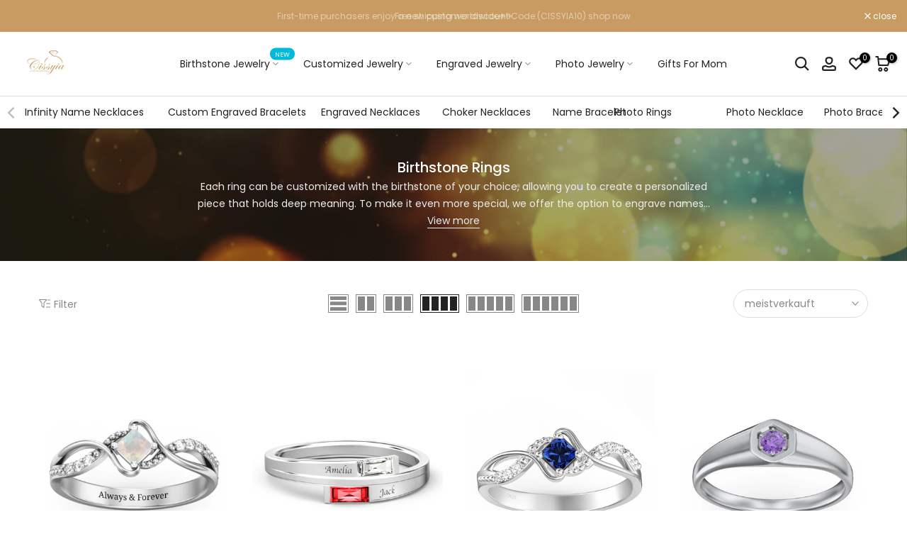

--- FILE ---
content_type: text/html; charset=utf-8
request_url: https://www.cissyia.com/de/collections/birthstone-rings
body_size: 47855
content:
<!doctype html><html class="t4sp-theme t4s-wrapper__full_width rtl_false swatch_color_style_2 pr_border_style_1 pr_img_effect_1 enable_eff_img1_true badge_shape_1 css_for_wis_app_true shadow_round_img_false t4s-header__inline is-remove-unavai-2 t4_compare_true is-catalog__mode-false
 no-js" lang="de">
  <head>
    <meta charset="utf-8">
    <meta http-equiv="X-UA-Compatible" content="IE=edge">
    <meta name="viewport" content="width=device-width,initial-scale=1">
    <meta name="theme-color" content="">
    <link rel="canonical" href="https://www.cissyia.com/de/collections/birthstone-rings">
    <link rel="preconnect" href="https://cdn.shopify.com" crossorigin><link rel="shortcut icon" type="image/png" href="//www.cissyia.com/cdn/shop/files/F_32x.png?v=1684920838"><link rel="preload" href="https://cdn.shopify.com/s/files/1/0574/0809/4268/t/1/assets/preconnect_resources.js" as="script">
  <script src="//cdn.shopify.com/s/files/1/0574/0809/4268/t/1/assets/preconnect_resources.js" type="text/javascript"></script> <meta name="keywords" content="Birthstone Rings,Cissyia.com,www.cissyia.com"/><meta name="author" content="The4"><meta property="og:site_name" content="Cissyia.com">
<meta property="og:url" content="https://www.cissyia.com/de/collections/birthstone-rings">
<meta property="og:title" content="Birthstone Rings">
<meta property="og:type" content="product.group">
<meta property="og:description" content="Each ring can be customized with the birthstone of your choice, allowing you to create a personalized piece that holds deep meaning. To make it even more special, we offer the option to engrave names or initials, adding a unique touch to every ring. We meticulously oversee the entire production process, ensuring strict"><meta property="og:image" content="http://www.cissyia.com/cdn/shop/files/web_logo.png?v=1713634221"><meta property="og:image:secure_url" content="https://www.cissyia.com/cdn/shop/files/web_logo.png?v=1713634221">
      <meta property="og:image:width" content="100"><meta property="og:image:height" content="62"><script type="text/javascript"> const observer = new MutationObserver(e => { e.forEach(({ addedNodes: e }) => { e.forEach(e => { 1 === e.nodeType && "SCRIPT" === e.tagName && (e.innerHTML.includes("asyncLoad") && (e.innerHTML = e.innerHTML.replace("if(window.attachEvent)", "document.addEventListener('asyncLazyLoad',function(event){asyncLoad();});if(window.attachEvent)").replaceAll(", asyncLoad", ", function(){}")), e.innerHTML.includes("PreviewBarInjector") && (e.innerHTML = e.innerHTML.replace("DOMContentLoaded", "asyncLazyLoad")), (e.className == 'analytics') && (e.type = 'text/lazyload'),(e.src.includes("assets/storefront/features")||e.src.includes("assets/shopify_pay")||e.src.includes("connect.facebook.net"))&&(e.setAttribute("data-src", e.src), e.removeAttribute("src")))})})});observer.observe(document.documentElement,{childList:!0,subtree:!0})</script>



<script src="//cdn.shopify.com/s/files/1/0603/7530/2276/t/1/assets/globo-checkout-mobile.js" type="text/javascript"></script>  
<script src="//cdn.shopify.com/s/files/1/0574/0809/4268/t/1/assets/bootstrap-36.0.74.js" type="text/javascript"></script>
<meta name="twitter:site" content="@Cissyiaofficial"><meta name="twitter:card" content="summary_large_image">
<meta name="twitter:title" content="Birthstone Rings">
<meta name="twitter:description" content="Each ring can be customized with the birthstone of your choice, allowing you to create a personalized piece that holds deep meaning. To make it even more special, we offer the option to engrave names or initials, adding a unique touch to every ring. We meticulously oversee the entire production process, ensuring strict">

<!-- Google tag (gtag.js) -->
<script async src="https://www.googletagmanager.com/gtag/js?id=AW-11293984402"></script>
<script>
  window.dataLayer = window.dataLayer || [];
  function gtag(){dataLayer.push(arguments);}
  gtag('js', new Date());

  gtag('config', 'AW-11293984402');
</script>
 
<script src="//www.cissyia.com/cdn/shop/t/12/assets/lazysizes.min.js?v=110072227307392808351713605062" async="async"></script>
    <script src="//www.cissyia.com/cdn/shop/t/12/assets/global.min.js?v=60178681461300873851713605062" defer="defer"></script>
    <script>window.performance && window.performance.mark && window.performance.mark('shopify.content_for_header.start');</script><meta id="shopify-digital-wallet" name="shopify-digital-wallet" content="/64736198870/digital_wallets/dialog">
<meta name="shopify-checkout-api-token" content="e2276f6e511ade04d0f4fd4434846326">
<meta id="in-context-paypal-metadata" data-shop-id="64736198870" data-venmo-supported="false" data-environment="production" data-locale="de_DE" data-paypal-v4="true" data-currency="USD">
<link rel="alternate" type="application/atom+xml" title="Feed" href="/de/collections/birthstone-rings.atom" />
<link rel="next" href="/de/collections/birthstone-rings?page=2">
<link rel="alternate" hreflang="x-default" href="https://www.cissyia.com/collections/birthstone-rings">
<link rel="alternate" hreflang="en" href="https://www.cissyia.com/collections/birthstone-rings">
<link rel="alternate" hreflang="fr" href="https://www.cissyia.com/fr/collections/birthstone-rings">
<link rel="alternate" hreflang="de" href="https://www.cissyia.com/de/collections/birthstone-rings">
<link rel="alternate" hreflang="es" href="https://www.cissyia.com/es/collections/birthstone-rings">
<link rel="alternate" hreflang="it" href="https://www.cissyia.com/it/collections/birthstone-rings">
<link rel="alternate" hreflang="fil" href="https://www.cissyia.com/fil/collections/birthstone-rings">
<link rel="alternate" type="application/json+oembed" href="https://www.cissyia.com/de/collections/birthstone-rings.oembed">
<script async="async" src="/checkouts/internal/preloads.js?locale=de-US"></script>
<script id="shopify-features" type="application/json">{"accessToken":"e2276f6e511ade04d0f4fd4434846326","betas":["rich-media-storefront-analytics"],"domain":"www.cissyia.com","predictiveSearch":true,"shopId":64736198870,"locale":"de"}</script>
<script>var Shopify = Shopify || {};
Shopify.shop = "cissyia.myshopify.com";
Shopify.locale = "de";
Shopify.currency = {"active":"USD","rate":"1.0"};
Shopify.country = "US";
Shopify.theme = {"name":"Copy of Cissyia new 0801 - OPTIMIZED","id":141801881814,"schema_name":"Kalles","schema_version":"4.0.3","theme_store_id":null,"role":"main"};
Shopify.theme.handle = "null";
Shopify.theme.style = {"id":null,"handle":null};
Shopify.cdnHost = "www.cissyia.com/cdn";
Shopify.routes = Shopify.routes || {};
Shopify.routes.root = "/de/";</script>
<script type="module">!function(o){(o.Shopify=o.Shopify||{}).modules=!0}(window);</script>
<script>!function(o){function n(){var o=[];function n(){o.push(Array.prototype.slice.apply(arguments))}return n.q=o,n}var t=o.Shopify=o.Shopify||{};t.loadFeatures=n(),t.autoloadFeatures=n()}(window);</script>
<script id="shop-js-analytics" type="application/json">{"pageType":"collection"}</script>
<script defer="defer" async type="module" src="//www.cissyia.com/cdn/shopifycloud/shop-js/modules/v2/client.init-shop-cart-sync_BH0MO3MH.de.esm.js"></script>
<script defer="defer" async type="module" src="//www.cissyia.com/cdn/shopifycloud/shop-js/modules/v2/chunk.common_BErAfWaM.esm.js"></script>
<script defer="defer" async type="module" src="//www.cissyia.com/cdn/shopifycloud/shop-js/modules/v2/chunk.modal_DqzNaksh.esm.js"></script>
<script type="module">
  await import("//www.cissyia.com/cdn/shopifycloud/shop-js/modules/v2/client.init-shop-cart-sync_BH0MO3MH.de.esm.js");
await import("//www.cissyia.com/cdn/shopifycloud/shop-js/modules/v2/chunk.common_BErAfWaM.esm.js");
await import("//www.cissyia.com/cdn/shopifycloud/shop-js/modules/v2/chunk.modal_DqzNaksh.esm.js");

  window.Shopify.SignInWithShop?.initShopCartSync?.({"fedCMEnabled":true,"windoidEnabled":true});

</script>
<script id="__st">var __st={"a":64736198870,"offset":-28800,"reqid":"f88051eb-0442-46d7-8497-80d4685cd213-1770073896","pageurl":"www.cissyia.com\/de\/collections\/birthstone-rings","u":"86fb07a75522","p":"collection","rtyp":"collection","rid":412212396246};</script>
<script>window.ShopifyPaypalV4VisibilityTracking = true;</script>
<script id="captcha-bootstrap">!function(){'use strict';const t='contact',e='account',n='new_comment',o=[[t,t],['blogs',n],['comments',n],[t,'customer']],c=[[e,'customer_login'],[e,'guest_login'],[e,'recover_customer_password'],[e,'create_customer']],r=t=>t.map((([t,e])=>`form[action*='/${t}']:not([data-nocaptcha='true']) input[name='form_type'][value='${e}']`)).join(','),a=t=>()=>t?[...document.querySelectorAll(t)].map((t=>t.form)):[];function s(){const t=[...o],e=r(t);return a(e)}const i='password',u='form_key',d=['recaptcha-v3-token','g-recaptcha-response','h-captcha-response',i],f=()=>{try{return window.sessionStorage}catch{return}},m='__shopify_v',_=t=>t.elements[u];function p(t,e,n=!1){try{const o=window.sessionStorage,c=JSON.parse(o.getItem(e)),{data:r}=function(t){const{data:e,action:n}=t;return t[m]||n?{data:e,action:n}:{data:t,action:n}}(c);for(const[e,n]of Object.entries(r))t.elements[e]&&(t.elements[e].value=n);n&&o.removeItem(e)}catch(o){console.error('form repopulation failed',{error:o})}}const l='form_type',E='cptcha';function T(t){t.dataset[E]=!0}const w=window,h=w.document,L='Shopify',v='ce_forms',y='captcha';let A=!1;((t,e)=>{const n=(g='f06e6c50-85a8-45c8-87d0-21a2b65856fe',I='https://cdn.shopify.com/shopifycloud/storefront-forms-hcaptcha/ce_storefront_forms_captcha_hcaptcha.v1.5.2.iife.js',D={infoText:'Durch hCaptcha geschützt',privacyText:'Datenschutz',termsText:'Allgemeine Geschäftsbedingungen'},(t,e,n)=>{const o=w[L][v],c=o.bindForm;if(c)return c(t,g,e,D).then(n);var r;o.q.push([[t,g,e,D],n]),r=I,A||(h.body.append(Object.assign(h.createElement('script'),{id:'captcha-provider',async:!0,src:r})),A=!0)});var g,I,D;w[L]=w[L]||{},w[L][v]=w[L][v]||{},w[L][v].q=[],w[L][y]=w[L][y]||{},w[L][y].protect=function(t,e){n(t,void 0,e),T(t)},Object.freeze(w[L][y]),function(t,e,n,w,h,L){const[v,y,A,g]=function(t,e,n){const i=e?o:[],u=t?c:[],d=[...i,...u],f=r(d),m=r(i),_=r(d.filter((([t,e])=>n.includes(e))));return[a(f),a(m),a(_),s()]}(w,h,L),I=t=>{const e=t.target;return e instanceof HTMLFormElement?e:e&&e.form},D=t=>v().includes(t);t.addEventListener('submit',(t=>{const e=I(t);if(!e)return;const n=D(e)&&!e.dataset.hcaptchaBound&&!e.dataset.recaptchaBound,o=_(e),c=g().includes(e)&&(!o||!o.value);(n||c)&&t.preventDefault(),c&&!n&&(function(t){try{if(!f())return;!function(t){const e=f();if(!e)return;const n=_(t);if(!n)return;const o=n.value;o&&e.removeItem(o)}(t);const e=Array.from(Array(32),(()=>Math.random().toString(36)[2])).join('');!function(t,e){_(t)||t.append(Object.assign(document.createElement('input'),{type:'hidden',name:u})),t.elements[u].value=e}(t,e),function(t,e){const n=f();if(!n)return;const o=[...t.querySelectorAll(`input[type='${i}']`)].map((({name:t})=>t)),c=[...d,...o],r={};for(const[a,s]of new FormData(t).entries())c.includes(a)||(r[a]=s);n.setItem(e,JSON.stringify({[m]:1,action:t.action,data:r}))}(t,e)}catch(e){console.error('failed to persist form',e)}}(e),e.submit())}));const S=(t,e)=>{t&&!t.dataset[E]&&(n(t,e.some((e=>e===t))),T(t))};for(const o of['focusin','change'])t.addEventListener(o,(t=>{const e=I(t);D(e)&&S(e,y())}));const B=e.get('form_key'),M=e.get(l),P=B&&M;t.addEventListener('DOMContentLoaded',(()=>{const t=y();if(P)for(const e of t)e.elements[l].value===M&&p(e,B);[...new Set([...A(),...v().filter((t=>'true'===t.dataset.shopifyCaptcha))])].forEach((e=>S(e,t)))}))}(h,new URLSearchParams(w.location.search),n,t,e,['guest_login'])})(!0,!0)}();</script>
<script integrity="sha256-4kQ18oKyAcykRKYeNunJcIwy7WH5gtpwJnB7kiuLZ1E=" data-source-attribution="shopify.loadfeatures" defer="defer" src="//www.cissyia.com/cdn/shopifycloud/storefront/assets/storefront/load_feature-a0a9edcb.js" crossorigin="anonymous"></script>
<script data-source-attribution="shopify.dynamic_checkout.dynamic.init">var Shopify=Shopify||{};Shopify.PaymentButton=Shopify.PaymentButton||{isStorefrontPortableWallets:!0,init:function(){window.Shopify.PaymentButton.init=function(){};var t=document.createElement("script");t.src="https://www.cissyia.com/cdn/shopifycloud/portable-wallets/latest/portable-wallets.de.js",t.type="module",document.head.appendChild(t)}};
</script>
<script data-source-attribution="shopify.dynamic_checkout.buyer_consent">
  function portableWalletsHideBuyerConsent(e){var t=document.getElementById("shopify-buyer-consent"),n=document.getElementById("shopify-subscription-policy-button");t&&n&&(t.classList.add("hidden"),t.setAttribute("aria-hidden","true"),n.removeEventListener("click",e))}function portableWalletsShowBuyerConsent(e){var t=document.getElementById("shopify-buyer-consent"),n=document.getElementById("shopify-subscription-policy-button");t&&n&&(t.classList.remove("hidden"),t.removeAttribute("aria-hidden"),n.addEventListener("click",e))}window.Shopify?.PaymentButton&&(window.Shopify.PaymentButton.hideBuyerConsent=portableWalletsHideBuyerConsent,window.Shopify.PaymentButton.showBuyerConsent=portableWalletsShowBuyerConsent);
</script>
<script data-source-attribution="shopify.dynamic_checkout.cart.bootstrap">document.addEventListener("DOMContentLoaded",(function(){function t(){return document.querySelector("shopify-accelerated-checkout-cart, shopify-accelerated-checkout")}if(t())Shopify.PaymentButton.init();else{new MutationObserver((function(e,n){t()&&(Shopify.PaymentButton.init(),n.disconnect())})).observe(document.body,{childList:!0,subtree:!0})}}));
</script>
<link id="shopify-accelerated-checkout-styles" rel="stylesheet" media="screen" href="https://www.cissyia.com/cdn/shopifycloud/portable-wallets/latest/accelerated-checkout-backwards-compat.css" crossorigin="anonymous">
<style id="shopify-accelerated-checkout-cart">
        #shopify-buyer-consent {
  margin-top: 1em;
  display: inline-block;
  width: 100%;
}

#shopify-buyer-consent.hidden {
  display: none;
}

#shopify-subscription-policy-button {
  background: none;
  border: none;
  padding: 0;
  text-decoration: underline;
  font-size: inherit;
  cursor: pointer;
}

#shopify-subscription-policy-button::before {
  box-shadow: none;
}

      </style>

<script>window.performance && window.performance.mark && window.performance.mark('shopify.content_for_header.end');</script>
<link rel="stylesheet" href="https://fonts.googleapis.com/css?family=Poppins:300,300i,400,400i,500,500i,600,600i,700,700i,800,800i|Libre+Baskerville:300,300i,400,400i,500,500i,600,600i,700,700i,800,800i&display=swap" media="print" onload="this.media='all'"><link href="//www.cissyia.com/cdn/shop/t/12/assets/base.min.css?v=1497974715503170341713605062" rel="stylesheet" type="text/css" media="all" /><style data-shopify>:root {
        
         /* CSS Variables */
        --wrapper-mw      : 1420px;
        --font-family-1   : Poppins;
        --font-family-2   : Poppins;
        --font-family-3   : Libre Baskerville;
        --font-body-family   : Poppins;
        --font-heading-family: Poppins;
       
        
        --t4s-success-color       : #428445;
        --t4s-success-color-rgb   : 66, 132, 69;
        --t4s-warning-color       : #e0b252;
        --t4s-warning-color-rgb   : 224, 178, 82;
        --t4s-error-color         : #EB001B;
        --t4s-error-color-rgb     : 235, 0, 27;
        --t4s-light-color         : #ffffff;
        --t4s-dark-color          : #222222;
        --t4s-highlight-color     : #ec0101;
        --t4s-tooltip-background  : #383838;
        --t4s-tooltip-color       : #fff;
        --loading-bar-color       : #c89b62;
        --primary-sw-color        : #333;
        --primary-sw-color-rgb    : 51, 51, 51;
        --border-sw-color         : #ddd;
        --secondary-sw-color      : #878787;
        --primary-price-color     : #ec0101;
        --secondary-price-color   : #878787;
        
        --t4s-body-background     : #fff;
        --text-color              : #878787;
        --text-color-rgb          : 135, 135, 135;
        --heading-color           : #222222;
        --accent-color            : #c89b62;
        --accent-color-rgb        : 200, 155, 98;
        --accent-color-darken     : #a47539;
        --accent-color-hover      : var(--accent-color-darken);
        --secondary-color         : #222;
        --secondary-color-rgb     : 34, 34, 34;
        --link-color              : #878787;
        --link-color-hover        : #fff;
        --border-color            : #ddd;
        --border-color-rgb        : 221, 221, 221;
        --border-primary-color    : #333;
        --button-background       : #222;
        --button-color            : #fff;
        --button-background-hover : #c89b62;
        --button-color-hover      : #fff;

        --sale-badge-background    : #ff4e00;
        --sale-badge-color         : #fff;
        --new-badge-background     : #109533;
        --new-badge-color          : #fff;
        --preorder-badge-background: #0774d7;
        --preorder-badge-color     : #fff;
        --soldout-badge-background : #999999;
        --soldout-badge-color      : #fff;
        --custom-badge-background  : #00A500;
        --custom-badge-color       : #fff;

         
        /* Shopify related variables */
        --payment-terms-background-color: ;
        
        --lz-background: #f5f5f5;
        --lz-img: url("//www.cissyia.com/cdn/shop/t/12/assets/t4s_loader.svg?v=77305387461439072001713608194");}

    html {
      font-size: 62.5%;
      height: 100%;
    }

    body {
      margin: 0;
      font-size:14px;
      letter-spacing: 0;
      color: var(--text-color);
      font-family: var(--font-body-family);
      line-height: 1.7;
      font-weight: 400;
      -webkit-font-smoothing: auto;
      -moz-osx-font-smoothing: auto;
    }
    /*
    @media screen and (min-width: 750px) {
      body {
        font-size: 1.6rem;
      }
    }
    */

    h1, h2, h3, h4, h5, h6, .t4s_as_title {
      color: var(--heading-color);
      font-family: var(--font-heading-family);
      line-height: 1.4;
      font-weight: 600;
      letter-spacing: 0;
    }
    h1 { font-size: 37px }
    h2 { font-size: 29px }
    h3 { font-size: 23px }
    h4 { font-size: 18px }
    h5 { font-size: 17px }
    h6 { font-size: 15.5px }
    a,.t4s_as_link {
      /* font-family: var(--font-link-family); */
      color: var(--link-color);
    }
    a:hover,.t4s_as_link:hover {
      color: var(--link-color-hover);
    }
    button,
    input,
    optgroup,
    select,
    textarea {
      border-color: var(--border-color);
    }
    .t4s_as_button,
    button,
    input[type="button"]:not(.t4s-btn),
    input[type="reset"],
    input[type="submit"]:not(.t4s-btn) {
      font-family: var(--font-button-family);
      color: var(--button-color);
      background-color: var(--button-background);
      border-color: var(--button-background);
    }
    .t4s_as_button:hover,
    button:hover,
    input[type="button"]:not(.t4s-btn):hover, 
    input[type="reset"]:hover,
    input[type="submit"]:not(.t4s-btn):hover  {
      color: var(--button-color-hover);
      background-color: var(--button-background-hover);
      border-color: var(--button-background-hover);
    }
    
    .t4s-cp,.t4s-color-accent { color : var(--accent-color) }.t4s-ct,.t4s-color-text { color : var(--text-color) }.t4s-ch,.t4ss-color-heading { color : var(--heading-color) }.t4s-csecondary { color : var(--secondary-color ) }
    
    .t4s-fnt-fm-1 {
      font-family: var(--font-family-1) !important;
    }
    .t4s-fnt-fm-2 {
      font-family: var(--font-family-2) !important;
    }
    .t4s-fnt-fm-3 {
      font-family: var(--font-family-3) !important;
    }
    .t4s-cr {
        color: var(--t4s-highlight-color);
    }</style><script>
  document.documentElement.className = document.documentElement.className.replace('no-js', 'js');(function() { document.documentElement.className += ((window.CSS && window.CSS.supports('(position: sticky) or (position: -webkit-sticky)')) ? ' t4sp-sticky' : ' t4sp-no-sticky'); document.documentElement.className += (window.matchMedia('(-moz-touch-enabled: 1), (hover: none)')).matches ? ' no-t4sp-hover' : ' t4sp-no-hover'; window.onpageshow = function() { if (performance.navigation.type === 2) {document.dispatchEvent(new CustomEvent('cart:refresh'))} }; }());</script><!-- SlideRule Script Start -->
        <script name="sliderule-tracking" data-ot-ignore>
(function(){
	slideruleData = {
    "version":"v0.0.1",
    "referralExclusion":"/(paypal|visa|MasterCard|clicksafe|arcot\.com|geschuetzteinkaufen|checkout\.shopify\.com|checkout\.rechargeapps\.com|portal\.afterpay\.com|payfort)/",
    "googleSignals":true,
    "anonymizeIp":true,
    "productClicks":true,
    "persistentUserId":true,
    "hideBranding":false,
    "ecommerce":{"currencyCode":"USD",
    "impressions":[]},
    "pageType":"collection",
	"destinations":{"google_analytics_4":{"measurementIds":["G-SG79H56JG5"]}},
    "cookieUpdate":true
	}

	
		slideruleData.themeMode = "live"
	

	
		slideruleData.collection = {
			handle: "birthstone-rings",
			description: "Each ring can be customized with the \u003ca href=\"https:\/\/www.cissyia.com\/blogs\/blog\/the-birth-and-meaning-of-birthstones\" target=\"_blank\" title=\"birthstones\" rel=\"noopener noreferrer\"\u003ebirthstone \u003c\/a\u003eof your choice, allowing you to create a personalized piece that holds deep meaning. To make it even more special, we offer the option to engrave names or initials, adding a unique touch to every ring. We meticulously oversee the entire production process, ensuring strict quality control measures. Every ring undergoes thorough inspections and comes with a comprehensive quality assurance report, assuring you of superior craftsmanship and authenticity. Elevate your style and commemorate precious memories with our stunning Birthstone Rings.",
			id: 412212396246,
			title: "Birthstone Rings",
			products_count: 37,
			all_products_count: 37,
		}
		slideruleData.collection.rawProducts = [
			
				{"id":8126434705622,"title":"Solitaire Princess Cut Birthstone Ring with Twisted Split Shank and Accents","handle":"solitaire-princess-cut-birthstone-ring-with-twisted-split-shank-and-accents","description":"\u003cp data-mce-fragment=\"1\"\u003eMake a daring statement with this Solitaire Princess Cut Birthstone Ring. The twisted split shank with accents adds a daring touch that'll turn heads, while the birthstone adds a personal touch. Show the world your bold style!\u003c\/p\u003e","published_at":"2023-07-11T20:25:41-07:00","created_at":"2023-07-11T20:25:41-07:00","vendor":"Cissyia.com","type":"","tags":[],"price":12900,"price_min":12900,"price_max":12900,"available":true,"price_varies":false,"compare_at_price":14900,"compare_at_price_min":14900,"compare_at_price_max":14900,"compare_at_price_varies":false,"variants":[{"id":44356060020950,"title":"4","option1":"4","option2":null,"option3":null,"sku":"CYYJZ138S","requires_shipping":true,"taxable":false,"featured_image":{"id":39950791409878,"product_id":8126434705622,"position":1,"created_at":"2023-07-11T20:25:41-07:00","updated_at":"2023-07-11T20:25:43-07:00","alt":null,"width":1000,"height":1000,"src":"\/\/www.cissyia.com\/cdn\/shop\/files\/JWL0063_1.jpg?v=1689132343","variant_ids":[44356060020950,44356060053718,44356060086486,44356060119254,44356060152022,44356060184790,44356060217558,44356060250326,44356060283094,44356060315862,44356060348630,44356060381398,44356060414166,44356060446934,44356060479702,44356060512470,44356060545238]},"available":true,"name":"Solitaire Princess Cut Birthstone Ring with Twisted Split Shank and Accents - 4","public_title":"4","options":["4"],"price":12900,"weight":0,"compare_at_price":14900,"inventory_management":null,"barcode":"","featured_media":{"alt":null,"id":32559140438230,"position":1,"preview_image":{"aspect_ratio":1.0,"height":1000,"width":1000,"src":"\/\/www.cissyia.com\/cdn\/shop\/files\/JWL0063_1.jpg?v=1689132343"}},"requires_selling_plan":false,"selling_plan_allocations":[]},{"id":44356060053718,"title":"4.5","option1":"4.5","option2":null,"option3":null,"sku":"CYYJZ138S","requires_shipping":true,"taxable":false,"featured_image":{"id":39950791409878,"product_id":8126434705622,"position":1,"created_at":"2023-07-11T20:25:41-07:00","updated_at":"2023-07-11T20:25:43-07:00","alt":null,"width":1000,"height":1000,"src":"\/\/www.cissyia.com\/cdn\/shop\/files\/JWL0063_1.jpg?v=1689132343","variant_ids":[44356060020950,44356060053718,44356060086486,44356060119254,44356060152022,44356060184790,44356060217558,44356060250326,44356060283094,44356060315862,44356060348630,44356060381398,44356060414166,44356060446934,44356060479702,44356060512470,44356060545238]},"available":true,"name":"Solitaire Princess Cut Birthstone Ring with Twisted Split Shank and Accents - 4.5","public_title":"4.5","options":["4.5"],"price":12900,"weight":0,"compare_at_price":14900,"inventory_management":null,"barcode":"","featured_media":{"alt":null,"id":32559140438230,"position":1,"preview_image":{"aspect_ratio":1.0,"height":1000,"width":1000,"src":"\/\/www.cissyia.com\/cdn\/shop\/files\/JWL0063_1.jpg?v=1689132343"}},"requires_selling_plan":false,"selling_plan_allocations":[]},{"id":44356060086486,"title":"5","option1":"5","option2":null,"option3":null,"sku":"CYYJZ138S","requires_shipping":true,"taxable":false,"featured_image":{"id":39950791409878,"product_id":8126434705622,"position":1,"created_at":"2023-07-11T20:25:41-07:00","updated_at":"2023-07-11T20:25:43-07:00","alt":null,"width":1000,"height":1000,"src":"\/\/www.cissyia.com\/cdn\/shop\/files\/JWL0063_1.jpg?v=1689132343","variant_ids":[44356060020950,44356060053718,44356060086486,44356060119254,44356060152022,44356060184790,44356060217558,44356060250326,44356060283094,44356060315862,44356060348630,44356060381398,44356060414166,44356060446934,44356060479702,44356060512470,44356060545238]},"available":true,"name":"Solitaire Princess Cut Birthstone Ring with Twisted Split Shank and Accents - 5","public_title":"5","options":["5"],"price":12900,"weight":0,"compare_at_price":14900,"inventory_management":null,"barcode":"","featured_media":{"alt":null,"id":32559140438230,"position":1,"preview_image":{"aspect_ratio":1.0,"height":1000,"width":1000,"src":"\/\/www.cissyia.com\/cdn\/shop\/files\/JWL0063_1.jpg?v=1689132343"}},"requires_selling_plan":false,"selling_plan_allocations":[]},{"id":44356060119254,"title":"5.5","option1":"5.5","option2":null,"option3":null,"sku":"CYYJZ138S","requires_shipping":true,"taxable":false,"featured_image":{"id":39950791409878,"product_id":8126434705622,"position":1,"created_at":"2023-07-11T20:25:41-07:00","updated_at":"2023-07-11T20:25:43-07:00","alt":null,"width":1000,"height":1000,"src":"\/\/www.cissyia.com\/cdn\/shop\/files\/JWL0063_1.jpg?v=1689132343","variant_ids":[44356060020950,44356060053718,44356060086486,44356060119254,44356060152022,44356060184790,44356060217558,44356060250326,44356060283094,44356060315862,44356060348630,44356060381398,44356060414166,44356060446934,44356060479702,44356060512470,44356060545238]},"available":true,"name":"Solitaire Princess Cut Birthstone Ring with Twisted Split Shank and Accents - 5.5","public_title":"5.5","options":["5.5"],"price":12900,"weight":0,"compare_at_price":14900,"inventory_management":null,"barcode":"","featured_media":{"alt":null,"id":32559140438230,"position":1,"preview_image":{"aspect_ratio":1.0,"height":1000,"width":1000,"src":"\/\/www.cissyia.com\/cdn\/shop\/files\/JWL0063_1.jpg?v=1689132343"}},"requires_selling_plan":false,"selling_plan_allocations":[]},{"id":44356060152022,"title":"6","option1":"6","option2":null,"option3":null,"sku":"CYYJZ138S","requires_shipping":true,"taxable":false,"featured_image":{"id":39950791409878,"product_id":8126434705622,"position":1,"created_at":"2023-07-11T20:25:41-07:00","updated_at":"2023-07-11T20:25:43-07:00","alt":null,"width":1000,"height":1000,"src":"\/\/www.cissyia.com\/cdn\/shop\/files\/JWL0063_1.jpg?v=1689132343","variant_ids":[44356060020950,44356060053718,44356060086486,44356060119254,44356060152022,44356060184790,44356060217558,44356060250326,44356060283094,44356060315862,44356060348630,44356060381398,44356060414166,44356060446934,44356060479702,44356060512470,44356060545238]},"available":true,"name":"Solitaire Princess Cut Birthstone Ring with Twisted Split Shank and Accents - 6","public_title":"6","options":["6"],"price":12900,"weight":0,"compare_at_price":14900,"inventory_management":null,"barcode":"","featured_media":{"alt":null,"id":32559140438230,"position":1,"preview_image":{"aspect_ratio":1.0,"height":1000,"width":1000,"src":"\/\/www.cissyia.com\/cdn\/shop\/files\/JWL0063_1.jpg?v=1689132343"}},"requires_selling_plan":false,"selling_plan_allocations":[]},{"id":44356060184790,"title":"6.5","option1":"6.5","option2":null,"option3":null,"sku":"CYYJZ138S","requires_shipping":true,"taxable":false,"featured_image":{"id":39950791409878,"product_id":8126434705622,"position":1,"created_at":"2023-07-11T20:25:41-07:00","updated_at":"2023-07-11T20:25:43-07:00","alt":null,"width":1000,"height":1000,"src":"\/\/www.cissyia.com\/cdn\/shop\/files\/JWL0063_1.jpg?v=1689132343","variant_ids":[44356060020950,44356060053718,44356060086486,44356060119254,44356060152022,44356060184790,44356060217558,44356060250326,44356060283094,44356060315862,44356060348630,44356060381398,44356060414166,44356060446934,44356060479702,44356060512470,44356060545238]},"available":true,"name":"Solitaire Princess Cut Birthstone Ring with Twisted Split Shank and Accents - 6.5","public_title":"6.5","options":["6.5"],"price":12900,"weight":0,"compare_at_price":14900,"inventory_management":null,"barcode":"","featured_media":{"alt":null,"id":32559140438230,"position":1,"preview_image":{"aspect_ratio":1.0,"height":1000,"width":1000,"src":"\/\/www.cissyia.com\/cdn\/shop\/files\/JWL0063_1.jpg?v=1689132343"}},"requires_selling_plan":false,"selling_plan_allocations":[]},{"id":44356060217558,"title":"7","option1":"7","option2":null,"option3":null,"sku":"CYYJZ138S","requires_shipping":true,"taxable":false,"featured_image":{"id":39950791409878,"product_id":8126434705622,"position":1,"created_at":"2023-07-11T20:25:41-07:00","updated_at":"2023-07-11T20:25:43-07:00","alt":null,"width":1000,"height":1000,"src":"\/\/www.cissyia.com\/cdn\/shop\/files\/JWL0063_1.jpg?v=1689132343","variant_ids":[44356060020950,44356060053718,44356060086486,44356060119254,44356060152022,44356060184790,44356060217558,44356060250326,44356060283094,44356060315862,44356060348630,44356060381398,44356060414166,44356060446934,44356060479702,44356060512470,44356060545238]},"available":true,"name":"Solitaire Princess Cut Birthstone Ring with Twisted Split Shank and Accents - 7","public_title":"7","options":["7"],"price":12900,"weight":0,"compare_at_price":14900,"inventory_management":null,"barcode":"","featured_media":{"alt":null,"id":32559140438230,"position":1,"preview_image":{"aspect_ratio":1.0,"height":1000,"width":1000,"src":"\/\/www.cissyia.com\/cdn\/shop\/files\/JWL0063_1.jpg?v=1689132343"}},"requires_selling_plan":false,"selling_plan_allocations":[]},{"id":44356060250326,"title":"7.5","option1":"7.5","option2":null,"option3":null,"sku":"CYYJZ138S","requires_shipping":true,"taxable":false,"featured_image":{"id":39950791409878,"product_id":8126434705622,"position":1,"created_at":"2023-07-11T20:25:41-07:00","updated_at":"2023-07-11T20:25:43-07:00","alt":null,"width":1000,"height":1000,"src":"\/\/www.cissyia.com\/cdn\/shop\/files\/JWL0063_1.jpg?v=1689132343","variant_ids":[44356060020950,44356060053718,44356060086486,44356060119254,44356060152022,44356060184790,44356060217558,44356060250326,44356060283094,44356060315862,44356060348630,44356060381398,44356060414166,44356060446934,44356060479702,44356060512470,44356060545238]},"available":true,"name":"Solitaire Princess Cut Birthstone Ring with Twisted Split Shank and Accents - 7.5","public_title":"7.5","options":["7.5"],"price":12900,"weight":0,"compare_at_price":14900,"inventory_management":null,"barcode":"","featured_media":{"alt":null,"id":32559140438230,"position":1,"preview_image":{"aspect_ratio":1.0,"height":1000,"width":1000,"src":"\/\/www.cissyia.com\/cdn\/shop\/files\/JWL0063_1.jpg?v=1689132343"}},"requires_selling_plan":false,"selling_plan_allocations":[]},{"id":44356060283094,"title":"8","option1":"8","option2":null,"option3":null,"sku":"CYYJZ138S","requires_shipping":true,"taxable":false,"featured_image":{"id":39950791409878,"product_id":8126434705622,"position":1,"created_at":"2023-07-11T20:25:41-07:00","updated_at":"2023-07-11T20:25:43-07:00","alt":null,"width":1000,"height":1000,"src":"\/\/www.cissyia.com\/cdn\/shop\/files\/JWL0063_1.jpg?v=1689132343","variant_ids":[44356060020950,44356060053718,44356060086486,44356060119254,44356060152022,44356060184790,44356060217558,44356060250326,44356060283094,44356060315862,44356060348630,44356060381398,44356060414166,44356060446934,44356060479702,44356060512470,44356060545238]},"available":true,"name":"Solitaire Princess Cut Birthstone Ring with Twisted Split Shank and Accents - 8","public_title":"8","options":["8"],"price":12900,"weight":0,"compare_at_price":14900,"inventory_management":null,"barcode":"","featured_media":{"alt":null,"id":32559140438230,"position":1,"preview_image":{"aspect_ratio":1.0,"height":1000,"width":1000,"src":"\/\/www.cissyia.com\/cdn\/shop\/files\/JWL0063_1.jpg?v=1689132343"}},"requires_selling_plan":false,"selling_plan_allocations":[]},{"id":44356060315862,"title":"8.5","option1":"8.5","option2":null,"option3":null,"sku":"CYYJZ138S","requires_shipping":true,"taxable":false,"featured_image":{"id":39950791409878,"product_id":8126434705622,"position":1,"created_at":"2023-07-11T20:25:41-07:00","updated_at":"2023-07-11T20:25:43-07:00","alt":null,"width":1000,"height":1000,"src":"\/\/www.cissyia.com\/cdn\/shop\/files\/JWL0063_1.jpg?v=1689132343","variant_ids":[44356060020950,44356060053718,44356060086486,44356060119254,44356060152022,44356060184790,44356060217558,44356060250326,44356060283094,44356060315862,44356060348630,44356060381398,44356060414166,44356060446934,44356060479702,44356060512470,44356060545238]},"available":true,"name":"Solitaire Princess Cut Birthstone Ring with Twisted Split Shank and Accents - 8.5","public_title":"8.5","options":["8.5"],"price":12900,"weight":0,"compare_at_price":14900,"inventory_management":null,"barcode":"","featured_media":{"alt":null,"id":32559140438230,"position":1,"preview_image":{"aspect_ratio":1.0,"height":1000,"width":1000,"src":"\/\/www.cissyia.com\/cdn\/shop\/files\/JWL0063_1.jpg?v=1689132343"}},"requires_selling_plan":false,"selling_plan_allocations":[]},{"id":44356060348630,"title":"9","option1":"9","option2":null,"option3":null,"sku":"CYYJZ138S","requires_shipping":true,"taxable":false,"featured_image":{"id":39950791409878,"product_id":8126434705622,"position":1,"created_at":"2023-07-11T20:25:41-07:00","updated_at":"2023-07-11T20:25:43-07:00","alt":null,"width":1000,"height":1000,"src":"\/\/www.cissyia.com\/cdn\/shop\/files\/JWL0063_1.jpg?v=1689132343","variant_ids":[44356060020950,44356060053718,44356060086486,44356060119254,44356060152022,44356060184790,44356060217558,44356060250326,44356060283094,44356060315862,44356060348630,44356060381398,44356060414166,44356060446934,44356060479702,44356060512470,44356060545238]},"available":true,"name":"Solitaire Princess Cut Birthstone Ring with Twisted Split Shank and Accents - 9","public_title":"9","options":["9"],"price":12900,"weight":0,"compare_at_price":14900,"inventory_management":null,"barcode":"","featured_media":{"alt":null,"id":32559140438230,"position":1,"preview_image":{"aspect_ratio":1.0,"height":1000,"width":1000,"src":"\/\/www.cissyia.com\/cdn\/shop\/files\/JWL0063_1.jpg?v=1689132343"}},"requires_selling_plan":false,"selling_plan_allocations":[]},{"id":44356060381398,"title":"9.5","option1":"9.5","option2":null,"option3":null,"sku":"CYYJZ138S","requires_shipping":true,"taxable":false,"featured_image":{"id":39950791409878,"product_id":8126434705622,"position":1,"created_at":"2023-07-11T20:25:41-07:00","updated_at":"2023-07-11T20:25:43-07:00","alt":null,"width":1000,"height":1000,"src":"\/\/www.cissyia.com\/cdn\/shop\/files\/JWL0063_1.jpg?v=1689132343","variant_ids":[44356060020950,44356060053718,44356060086486,44356060119254,44356060152022,44356060184790,44356060217558,44356060250326,44356060283094,44356060315862,44356060348630,44356060381398,44356060414166,44356060446934,44356060479702,44356060512470,44356060545238]},"available":true,"name":"Solitaire Princess Cut Birthstone Ring with Twisted Split Shank and Accents - 9.5","public_title":"9.5","options":["9.5"],"price":12900,"weight":0,"compare_at_price":14900,"inventory_management":null,"barcode":"","featured_media":{"alt":null,"id":32559140438230,"position":1,"preview_image":{"aspect_ratio":1.0,"height":1000,"width":1000,"src":"\/\/www.cissyia.com\/cdn\/shop\/files\/JWL0063_1.jpg?v=1689132343"}},"requires_selling_plan":false,"selling_plan_allocations":[]},{"id":44356060414166,"title":"10","option1":"10","option2":null,"option3":null,"sku":"CYYJZ138S","requires_shipping":true,"taxable":false,"featured_image":{"id":39950791409878,"product_id":8126434705622,"position":1,"created_at":"2023-07-11T20:25:41-07:00","updated_at":"2023-07-11T20:25:43-07:00","alt":null,"width":1000,"height":1000,"src":"\/\/www.cissyia.com\/cdn\/shop\/files\/JWL0063_1.jpg?v=1689132343","variant_ids":[44356060020950,44356060053718,44356060086486,44356060119254,44356060152022,44356060184790,44356060217558,44356060250326,44356060283094,44356060315862,44356060348630,44356060381398,44356060414166,44356060446934,44356060479702,44356060512470,44356060545238]},"available":true,"name":"Solitaire Princess Cut Birthstone Ring with Twisted Split Shank and Accents - 10","public_title":"10","options":["10"],"price":12900,"weight":0,"compare_at_price":14900,"inventory_management":null,"barcode":"","featured_media":{"alt":null,"id":32559140438230,"position":1,"preview_image":{"aspect_ratio":1.0,"height":1000,"width":1000,"src":"\/\/www.cissyia.com\/cdn\/shop\/files\/JWL0063_1.jpg?v=1689132343"}},"requires_selling_plan":false,"selling_plan_allocations":[]},{"id":44356060446934,"title":"10.5","option1":"10.5","option2":null,"option3":null,"sku":"CYYJZ138S","requires_shipping":true,"taxable":false,"featured_image":{"id":39950791409878,"product_id":8126434705622,"position":1,"created_at":"2023-07-11T20:25:41-07:00","updated_at":"2023-07-11T20:25:43-07:00","alt":null,"width":1000,"height":1000,"src":"\/\/www.cissyia.com\/cdn\/shop\/files\/JWL0063_1.jpg?v=1689132343","variant_ids":[44356060020950,44356060053718,44356060086486,44356060119254,44356060152022,44356060184790,44356060217558,44356060250326,44356060283094,44356060315862,44356060348630,44356060381398,44356060414166,44356060446934,44356060479702,44356060512470,44356060545238]},"available":true,"name":"Solitaire Princess Cut Birthstone Ring with Twisted Split Shank and Accents - 10.5","public_title":"10.5","options":["10.5"],"price":12900,"weight":0,"compare_at_price":14900,"inventory_management":null,"barcode":"","featured_media":{"alt":null,"id":32559140438230,"position":1,"preview_image":{"aspect_ratio":1.0,"height":1000,"width":1000,"src":"\/\/www.cissyia.com\/cdn\/shop\/files\/JWL0063_1.jpg?v=1689132343"}},"requires_selling_plan":false,"selling_plan_allocations":[]},{"id":44356060479702,"title":"11","option1":"11","option2":null,"option3":null,"sku":"CYYJZ138S","requires_shipping":true,"taxable":false,"featured_image":{"id":39950791409878,"product_id":8126434705622,"position":1,"created_at":"2023-07-11T20:25:41-07:00","updated_at":"2023-07-11T20:25:43-07:00","alt":null,"width":1000,"height":1000,"src":"\/\/www.cissyia.com\/cdn\/shop\/files\/JWL0063_1.jpg?v=1689132343","variant_ids":[44356060020950,44356060053718,44356060086486,44356060119254,44356060152022,44356060184790,44356060217558,44356060250326,44356060283094,44356060315862,44356060348630,44356060381398,44356060414166,44356060446934,44356060479702,44356060512470,44356060545238]},"available":true,"name":"Solitaire Princess Cut Birthstone Ring with Twisted Split Shank and Accents - 11","public_title":"11","options":["11"],"price":12900,"weight":0,"compare_at_price":14900,"inventory_management":null,"barcode":"","featured_media":{"alt":null,"id":32559140438230,"position":1,"preview_image":{"aspect_ratio":1.0,"height":1000,"width":1000,"src":"\/\/www.cissyia.com\/cdn\/shop\/files\/JWL0063_1.jpg?v=1689132343"}},"requires_selling_plan":false,"selling_plan_allocations":[]},{"id":44356060512470,"title":"11.5","option1":"11.5","option2":null,"option3":null,"sku":"CYYJZ138S","requires_shipping":true,"taxable":false,"featured_image":{"id":39950791409878,"product_id":8126434705622,"position":1,"created_at":"2023-07-11T20:25:41-07:00","updated_at":"2023-07-11T20:25:43-07:00","alt":null,"width":1000,"height":1000,"src":"\/\/www.cissyia.com\/cdn\/shop\/files\/JWL0063_1.jpg?v=1689132343","variant_ids":[44356060020950,44356060053718,44356060086486,44356060119254,44356060152022,44356060184790,44356060217558,44356060250326,44356060283094,44356060315862,44356060348630,44356060381398,44356060414166,44356060446934,44356060479702,44356060512470,44356060545238]},"available":true,"name":"Solitaire Princess Cut Birthstone Ring with Twisted Split Shank and Accents - 11.5","public_title":"11.5","options":["11.5"],"price":12900,"weight":0,"compare_at_price":14900,"inventory_management":null,"barcode":"","featured_media":{"alt":null,"id":32559140438230,"position":1,"preview_image":{"aspect_ratio":1.0,"height":1000,"width":1000,"src":"\/\/www.cissyia.com\/cdn\/shop\/files\/JWL0063_1.jpg?v=1689132343"}},"requires_selling_plan":false,"selling_plan_allocations":[]},{"id":44356060545238,"title":"12","option1":"12","option2":null,"option3":null,"sku":"CYYJZ138S","requires_shipping":true,"taxable":false,"featured_image":{"id":39950791409878,"product_id":8126434705622,"position":1,"created_at":"2023-07-11T20:25:41-07:00","updated_at":"2023-07-11T20:25:43-07:00","alt":null,"width":1000,"height":1000,"src":"\/\/www.cissyia.com\/cdn\/shop\/files\/JWL0063_1.jpg?v=1689132343","variant_ids":[44356060020950,44356060053718,44356060086486,44356060119254,44356060152022,44356060184790,44356060217558,44356060250326,44356060283094,44356060315862,44356060348630,44356060381398,44356060414166,44356060446934,44356060479702,44356060512470,44356060545238]},"available":true,"name":"Solitaire Princess Cut Birthstone Ring with Twisted Split Shank and Accents - 12","public_title":"12","options":["12"],"price":12900,"weight":0,"compare_at_price":14900,"inventory_management":null,"barcode":"","featured_media":{"alt":null,"id":32559140438230,"position":1,"preview_image":{"aspect_ratio":1.0,"height":1000,"width":1000,"src":"\/\/www.cissyia.com\/cdn\/shop\/files\/JWL0063_1.jpg?v=1689132343"}},"requires_selling_plan":false,"selling_plan_allocations":[]}],"images":["\/\/www.cissyia.com\/cdn\/shop\/files\/JWL0063_1.jpg?v=1689132343","\/\/www.cissyia.com\/cdn\/shop\/files\/JWL0063_2.jpg?v=1689132345","\/\/www.cissyia.com\/cdn\/shop\/files\/JWL0063_3.jpg?v=1689132344","\/\/www.cissyia.com\/cdn\/shop\/files\/JWL0063.jpg?v=1689132344","\/\/www.cissyia.com\/cdn\/shop\/files\/jwl0063-i1.jpg?v=1689132344","\/\/www.cissyia.com\/cdn\/shop\/files\/jwl0063-i2.jpg?v=1689132344"],"featured_image":"\/\/www.cissyia.com\/cdn\/shop\/files\/JWL0063_1.jpg?v=1689132343","options":["尺寸"],"media":[{"alt":null,"id":32559140438230,"position":1,"preview_image":{"aspect_ratio":1.0,"height":1000,"width":1000,"src":"\/\/www.cissyia.com\/cdn\/shop\/files\/JWL0063_1.jpg?v=1689132343"},"aspect_ratio":1.0,"height":1000,"media_type":"image","src":"\/\/www.cissyia.com\/cdn\/shop\/files\/JWL0063_1.jpg?v=1689132343","width":1000},{"alt":null,"id":32559140470998,"position":2,"preview_image":{"aspect_ratio":1.0,"height":1000,"width":1000,"src":"\/\/www.cissyia.com\/cdn\/shop\/files\/JWL0063_2.jpg?v=1689132345"},"aspect_ratio":1.0,"height":1000,"media_type":"image","src":"\/\/www.cissyia.com\/cdn\/shop\/files\/JWL0063_2.jpg?v=1689132345","width":1000},{"alt":null,"id":32559140503766,"position":3,"preview_image":{"aspect_ratio":1.0,"height":1000,"width":1000,"src":"\/\/www.cissyia.com\/cdn\/shop\/files\/JWL0063_3.jpg?v=1689132344"},"aspect_ratio":1.0,"height":1000,"media_type":"image","src":"\/\/www.cissyia.com\/cdn\/shop\/files\/JWL0063_3.jpg?v=1689132344","width":1000},{"alt":null,"id":32559140536534,"position":4,"preview_image":{"aspect_ratio":1.0,"height":1000,"width":1000,"src":"\/\/www.cissyia.com\/cdn\/shop\/files\/JWL0063.jpg?v=1689132344"},"aspect_ratio":1.0,"height":1000,"media_type":"image","src":"\/\/www.cissyia.com\/cdn\/shop\/files\/JWL0063.jpg?v=1689132344","width":1000},{"alt":null,"id":32559140569302,"position":5,"preview_image":{"aspect_ratio":1.0,"height":1000,"width":1000,"src":"\/\/www.cissyia.com\/cdn\/shop\/files\/jwl0063-i1.jpg?v=1689132344"},"aspect_ratio":1.0,"height":1000,"media_type":"image","src":"\/\/www.cissyia.com\/cdn\/shop\/files\/jwl0063-i1.jpg?v=1689132344","width":1000},{"alt":null,"id":32559140602070,"position":6,"preview_image":{"aspect_ratio":1.0,"height":1000,"width":1000,"src":"\/\/www.cissyia.com\/cdn\/shop\/files\/jwl0063-i2.jpg?v=1689132344"},"aspect_ratio":1.0,"height":1000,"media_type":"image","src":"\/\/www.cissyia.com\/cdn\/shop\/files\/jwl0063-i2.jpg?v=1689132344","width":1000}],"requires_selling_plan":false,"selling_plan_groups":[],"content":"\u003cp data-mce-fragment=\"1\"\u003eMake a daring statement with this Solitaire Princess Cut Birthstone Ring. The twisted split shank with accents adds a daring touch that'll turn heads, while the birthstone adds a personal touch. Show the world your bold style!\u003c\/p\u003e"},
			
				{"id":7808073400534,"title":"Personalized Two Baguette Cut Birthstones Engravable Bypass Ring in 925 Sterling Silver","handle":"engravable-promise-ring-crystals-changeable-925-sterling-silver-pink-red","description":"\u003cp\u003eThis ring features a bypass design with each side decorated by a baguette cut birthstone. Both gemstones can be customized; the spaces besides the stones can be engraved . This ring is made with 925 sterling silver; it is polished to create a shimmering appearance. To create your unique piece of jewelry, customize this ring with your chosen birthstones, and engrave it with your own message.\u003c\/p\u003e","published_at":"2022-10-31T01:06:31-07:00","created_at":"2022-08-22T19:53:31-07:00","vendor":"cissyia","type":"Promise Ring","tags":["birthstone ring","CART_GIFT_Ring","custom-crystal","detailpage_promisering","ring-indicator-diagram","variantfeed2"],"price":8525,"price_min":8525,"price_max":8525,"available":true,"price_varies":false,"compare_at_price":0,"compare_at_price_min":0,"compare_at_price_max":0,"compare_at_price_varies":false,"variants":[{"id":43447668605142,"title":"US 5 (Inner diameter 15.7mm)","option1":"US 5 (Inner diameter 15.7mm)","option2":null,"option3":null,"sku":"CYYJZ027S","requires_shipping":true,"taxable":false,"featured_image":{"id":38272920223958,"product_id":7808073400534,"position":1,"created_at":"2022-08-22T19:53:31-07:00","updated_at":"2022-08-22T19:53:31-07:00","alt":"Cissyia.com Personalized Two Baguette Cut Birthstones Engravable Bypass Ring in 925 Sterling Silver","width":1000,"height":1000,"src":"\/\/www.cissyia.com\/cdn\/shop\/products\/CR02_ea21c269-e982-424b-aeac-ad3e844f68b0.png?v=1661223211","variant_ids":[43447668605142,43447668637910,43447668670678,43447668703446,43447668736214,43447703470294,43447703503062,43447703535830,43447703568598,43447703601366,43447703634134,43447703666902,43447703699670,43447703732438,43447703765206,43447703797974]},"available":true,"name":"Personalized Two Baguette Cut Birthstones Engravable Bypass Ring in 925 Sterling Silver - US 5 (Inner diameter 15.7mm)","public_title":"US 5 (Inner diameter 15.7mm)","options":["US 5 (Inner diameter 15.7mm)"],"price":8525,"weight":3,"compare_at_price":0,"inventory_management":null,"barcode":"694702077226","featured_media":{"alt":"Cissyia.com Personalized Two Baguette Cut Birthstones Engravable Bypass Ring in 925 Sterling Silver","id":30856479801558,"position":1,"preview_image":{"aspect_ratio":1.0,"height":1000,"width":1000,"src":"\/\/www.cissyia.com\/cdn\/shop\/products\/CR02_ea21c269-e982-424b-aeac-ad3e844f68b0.png?v=1661223211"}},"requires_selling_plan":false,"selling_plan_allocations":[]},{"id":43447668637910,"title":"US 5.5 (Inner diameter 16.1mm)","option1":"US 5.5 (Inner diameter 16.1mm)","option2":null,"option3":null,"sku":"CYYJZ027S","requires_shipping":true,"taxable":false,"featured_image":{"id":38272920223958,"product_id":7808073400534,"position":1,"created_at":"2022-08-22T19:53:31-07:00","updated_at":"2022-08-22T19:53:31-07:00","alt":"Cissyia.com Personalized Two Baguette Cut Birthstones Engravable Bypass Ring in 925 Sterling Silver","width":1000,"height":1000,"src":"\/\/www.cissyia.com\/cdn\/shop\/products\/CR02_ea21c269-e982-424b-aeac-ad3e844f68b0.png?v=1661223211","variant_ids":[43447668605142,43447668637910,43447668670678,43447668703446,43447668736214,43447703470294,43447703503062,43447703535830,43447703568598,43447703601366,43447703634134,43447703666902,43447703699670,43447703732438,43447703765206,43447703797974]},"available":true,"name":"Personalized Two Baguette Cut Birthstones Engravable Bypass Ring in 925 Sterling Silver - US 5.5 (Inner diameter 16.1mm)","public_title":"US 5.5 (Inner diameter 16.1mm)","options":["US 5.5 (Inner diameter 16.1mm)"],"price":8525,"weight":3,"compare_at_price":0,"inventory_management":null,"barcode":"694702077233","featured_media":{"alt":"Cissyia.com Personalized Two Baguette Cut Birthstones Engravable Bypass Ring in 925 Sterling Silver","id":30856479801558,"position":1,"preview_image":{"aspect_ratio":1.0,"height":1000,"width":1000,"src":"\/\/www.cissyia.com\/cdn\/shop\/products\/CR02_ea21c269-e982-424b-aeac-ad3e844f68b0.png?v=1661223211"}},"requires_selling_plan":false,"selling_plan_allocations":[]},{"id":43447668670678,"title":"US 6 (Inner diameter 16.51mm)","option1":"US 6 (Inner diameter 16.51mm)","option2":null,"option3":null,"sku":"CYYJZ027S","requires_shipping":true,"taxable":false,"featured_image":{"id":38272920223958,"product_id":7808073400534,"position":1,"created_at":"2022-08-22T19:53:31-07:00","updated_at":"2022-08-22T19:53:31-07:00","alt":"Cissyia.com Personalized Two Baguette Cut Birthstones Engravable Bypass Ring in 925 Sterling Silver","width":1000,"height":1000,"src":"\/\/www.cissyia.com\/cdn\/shop\/products\/CR02_ea21c269-e982-424b-aeac-ad3e844f68b0.png?v=1661223211","variant_ids":[43447668605142,43447668637910,43447668670678,43447668703446,43447668736214,43447703470294,43447703503062,43447703535830,43447703568598,43447703601366,43447703634134,43447703666902,43447703699670,43447703732438,43447703765206,43447703797974]},"available":true,"name":"Personalized Two Baguette Cut Birthstones Engravable Bypass Ring in 925 Sterling Silver - US 6 (Inner diameter 16.51mm)","public_title":"US 6 (Inner diameter 16.51mm)","options":["US 6 (Inner diameter 16.51mm)"],"price":8525,"weight":3,"compare_at_price":0,"inventory_management":null,"barcode":"694702077240","featured_media":{"alt":"Cissyia.com Personalized Two Baguette Cut Birthstones Engravable Bypass Ring in 925 Sterling Silver","id":30856479801558,"position":1,"preview_image":{"aspect_ratio":1.0,"height":1000,"width":1000,"src":"\/\/www.cissyia.com\/cdn\/shop\/products\/CR02_ea21c269-e982-424b-aeac-ad3e844f68b0.png?v=1661223211"}},"requires_selling_plan":false,"selling_plan_allocations":[]},{"id":43447668703446,"title":"US 6.5 (Inner diameter 16.92mm)","option1":"US 6.5 (Inner diameter 16.92mm)","option2":null,"option3":null,"sku":"CYYJZ027S","requires_shipping":true,"taxable":false,"featured_image":{"id":38272920223958,"product_id":7808073400534,"position":1,"created_at":"2022-08-22T19:53:31-07:00","updated_at":"2022-08-22T19:53:31-07:00","alt":"Cissyia.com Personalized Two Baguette Cut Birthstones Engravable Bypass Ring in 925 Sterling Silver","width":1000,"height":1000,"src":"\/\/www.cissyia.com\/cdn\/shop\/products\/CR02_ea21c269-e982-424b-aeac-ad3e844f68b0.png?v=1661223211","variant_ids":[43447668605142,43447668637910,43447668670678,43447668703446,43447668736214,43447703470294,43447703503062,43447703535830,43447703568598,43447703601366,43447703634134,43447703666902,43447703699670,43447703732438,43447703765206,43447703797974]},"available":true,"name":"Personalized Two Baguette Cut Birthstones Engravable Bypass Ring in 925 Sterling Silver - US 6.5 (Inner diameter 16.92mm)","public_title":"US 6.5 (Inner diameter 16.92mm)","options":["US 6.5 (Inner diameter 16.92mm)"],"price":8525,"weight":3,"compare_at_price":0,"inventory_management":null,"barcode":"694702077257","featured_media":{"alt":"Cissyia.com Personalized Two Baguette Cut Birthstones Engravable Bypass Ring in 925 Sterling Silver","id":30856479801558,"position":1,"preview_image":{"aspect_ratio":1.0,"height":1000,"width":1000,"src":"\/\/www.cissyia.com\/cdn\/shop\/products\/CR02_ea21c269-e982-424b-aeac-ad3e844f68b0.png?v=1661223211"}},"requires_selling_plan":false,"selling_plan_allocations":[]},{"id":43447668736214,"title":"US 7 (Inner diameter 17.32mm)","option1":"US 7 (Inner diameter 17.32mm)","option2":null,"option3":null,"sku":"CYYJZ027S","requires_shipping":true,"taxable":false,"featured_image":{"id":38272920223958,"product_id":7808073400534,"position":1,"created_at":"2022-08-22T19:53:31-07:00","updated_at":"2022-08-22T19:53:31-07:00","alt":"Cissyia.com Personalized Two Baguette Cut Birthstones Engravable Bypass Ring in 925 Sterling Silver","width":1000,"height":1000,"src":"\/\/www.cissyia.com\/cdn\/shop\/products\/CR02_ea21c269-e982-424b-aeac-ad3e844f68b0.png?v=1661223211","variant_ids":[43447668605142,43447668637910,43447668670678,43447668703446,43447668736214,43447703470294,43447703503062,43447703535830,43447703568598,43447703601366,43447703634134,43447703666902,43447703699670,43447703732438,43447703765206,43447703797974]},"available":true,"name":"Personalized Two Baguette Cut Birthstones Engravable Bypass Ring in 925 Sterling Silver - US 7 (Inner diameter 17.32mm)","public_title":"US 7 (Inner diameter 17.32mm)","options":["US 7 (Inner diameter 17.32mm)"],"price":8525,"weight":3,"compare_at_price":0,"inventory_management":null,"barcode":"694702077264","featured_media":{"alt":"Cissyia.com Personalized Two Baguette Cut Birthstones Engravable Bypass Ring in 925 Sterling Silver","id":30856479801558,"position":1,"preview_image":{"aspect_ratio":1.0,"height":1000,"width":1000,"src":"\/\/www.cissyia.com\/cdn\/shop\/products\/CR02_ea21c269-e982-424b-aeac-ad3e844f68b0.png?v=1661223211"}},"requires_selling_plan":false,"selling_plan_allocations":[]},{"id":43447703470294,"title":"US 7.5 (Inner diameter 17.73mm)","option1":"US 7.5 (Inner diameter 17.73mm)","option2":null,"option3":null,"sku":"CYYJZ027S","requires_shipping":true,"taxable":false,"featured_image":{"id":38272920223958,"product_id":7808073400534,"position":1,"created_at":"2022-08-22T19:53:31-07:00","updated_at":"2022-08-22T19:53:31-07:00","alt":"Cissyia.com Personalized Two Baguette Cut Birthstones Engravable Bypass Ring in 925 Sterling Silver","width":1000,"height":1000,"src":"\/\/www.cissyia.com\/cdn\/shop\/products\/CR02_ea21c269-e982-424b-aeac-ad3e844f68b0.png?v=1661223211","variant_ids":[43447668605142,43447668637910,43447668670678,43447668703446,43447668736214,43447703470294,43447703503062,43447703535830,43447703568598,43447703601366,43447703634134,43447703666902,43447703699670,43447703732438,43447703765206,43447703797974]},"available":true,"name":"Personalized Two Baguette Cut Birthstones Engravable Bypass Ring in 925 Sterling Silver - US 7.5 (Inner diameter 17.73mm)","public_title":"US 7.5 (Inner diameter 17.73mm)","options":["US 7.5 (Inner diameter 17.73mm)"],"price":8525,"weight":3,"compare_at_price":0,"inventory_management":null,"barcode":"694702077271","featured_media":{"alt":"Cissyia.com Personalized Two Baguette Cut Birthstones Engravable Bypass Ring in 925 Sterling Silver","id":30856479801558,"position":1,"preview_image":{"aspect_ratio":1.0,"height":1000,"width":1000,"src":"\/\/www.cissyia.com\/cdn\/shop\/products\/CR02_ea21c269-e982-424b-aeac-ad3e844f68b0.png?v=1661223211"}},"requires_selling_plan":false,"selling_plan_allocations":[]},{"id":43447703503062,"title":"US 8 (Inner diameter 18.14mm)","option1":"US 8 (Inner diameter 18.14mm)","option2":null,"option3":null,"sku":"CYYJZ027S","requires_shipping":true,"taxable":false,"featured_image":{"id":38272920223958,"product_id":7808073400534,"position":1,"created_at":"2022-08-22T19:53:31-07:00","updated_at":"2022-08-22T19:53:31-07:00","alt":"Cissyia.com Personalized Two Baguette Cut Birthstones Engravable Bypass Ring in 925 Sterling Silver","width":1000,"height":1000,"src":"\/\/www.cissyia.com\/cdn\/shop\/products\/CR02_ea21c269-e982-424b-aeac-ad3e844f68b0.png?v=1661223211","variant_ids":[43447668605142,43447668637910,43447668670678,43447668703446,43447668736214,43447703470294,43447703503062,43447703535830,43447703568598,43447703601366,43447703634134,43447703666902,43447703699670,43447703732438,43447703765206,43447703797974]},"available":true,"name":"Personalized Two Baguette Cut Birthstones Engravable Bypass Ring in 925 Sterling Silver - US 8 (Inner diameter 18.14mm)","public_title":"US 8 (Inner diameter 18.14mm)","options":["US 8 (Inner diameter 18.14mm)"],"price":8525,"weight":3,"compare_at_price":0,"inventory_management":null,"barcode":"694702077288","featured_media":{"alt":"Cissyia.com Personalized Two Baguette Cut Birthstones Engravable Bypass Ring in 925 Sterling Silver","id":30856479801558,"position":1,"preview_image":{"aspect_ratio":1.0,"height":1000,"width":1000,"src":"\/\/www.cissyia.com\/cdn\/shop\/products\/CR02_ea21c269-e982-424b-aeac-ad3e844f68b0.png?v=1661223211"}},"requires_selling_plan":false,"selling_plan_allocations":[]},{"id":43447703535830,"title":"US 8.5 (Inner diameter 18.54mm)","option1":"US 8.5 (Inner diameter 18.54mm)","option2":null,"option3":null,"sku":"CYYJZ027S","requires_shipping":true,"taxable":false,"featured_image":{"id":38272920223958,"product_id":7808073400534,"position":1,"created_at":"2022-08-22T19:53:31-07:00","updated_at":"2022-08-22T19:53:31-07:00","alt":"Cissyia.com Personalized Two Baguette Cut Birthstones Engravable Bypass Ring in 925 Sterling Silver","width":1000,"height":1000,"src":"\/\/www.cissyia.com\/cdn\/shop\/products\/CR02_ea21c269-e982-424b-aeac-ad3e844f68b0.png?v=1661223211","variant_ids":[43447668605142,43447668637910,43447668670678,43447668703446,43447668736214,43447703470294,43447703503062,43447703535830,43447703568598,43447703601366,43447703634134,43447703666902,43447703699670,43447703732438,43447703765206,43447703797974]},"available":true,"name":"Personalized Two Baguette Cut Birthstones Engravable Bypass Ring in 925 Sterling Silver - US 8.5 (Inner diameter 18.54mm)","public_title":"US 8.5 (Inner diameter 18.54mm)","options":["US 8.5 (Inner diameter 18.54mm)"],"price":8525,"weight":3,"compare_at_price":0,"inventory_management":null,"barcode":"694702077295","featured_media":{"alt":"Cissyia.com Personalized Two Baguette Cut Birthstones Engravable Bypass Ring in 925 Sterling Silver","id":30856479801558,"position":1,"preview_image":{"aspect_ratio":1.0,"height":1000,"width":1000,"src":"\/\/www.cissyia.com\/cdn\/shop\/products\/CR02_ea21c269-e982-424b-aeac-ad3e844f68b0.png?v=1661223211"}},"requires_selling_plan":false,"selling_plan_allocations":[]},{"id":43447703568598,"title":"US 9 (Inner diameter 18.95mm)","option1":"US 9 (Inner diameter 18.95mm)","option2":null,"option3":null,"sku":"CYYJZ027S","requires_shipping":true,"taxable":false,"featured_image":{"id":38272920223958,"product_id":7808073400534,"position":1,"created_at":"2022-08-22T19:53:31-07:00","updated_at":"2022-08-22T19:53:31-07:00","alt":"Cissyia.com Personalized Two Baguette Cut Birthstones Engravable Bypass Ring in 925 Sterling Silver","width":1000,"height":1000,"src":"\/\/www.cissyia.com\/cdn\/shop\/products\/CR02_ea21c269-e982-424b-aeac-ad3e844f68b0.png?v=1661223211","variant_ids":[43447668605142,43447668637910,43447668670678,43447668703446,43447668736214,43447703470294,43447703503062,43447703535830,43447703568598,43447703601366,43447703634134,43447703666902,43447703699670,43447703732438,43447703765206,43447703797974]},"available":true,"name":"Personalized Two Baguette Cut Birthstones Engravable Bypass Ring in 925 Sterling Silver - US 9 (Inner diameter 18.95mm)","public_title":"US 9 (Inner diameter 18.95mm)","options":["US 9 (Inner diameter 18.95mm)"],"price":8525,"weight":3,"compare_at_price":0,"inventory_management":null,"barcode":"694702077301","featured_media":{"alt":"Cissyia.com Personalized Two Baguette Cut Birthstones Engravable Bypass Ring in 925 Sterling Silver","id":30856479801558,"position":1,"preview_image":{"aspect_ratio":1.0,"height":1000,"width":1000,"src":"\/\/www.cissyia.com\/cdn\/shop\/products\/CR02_ea21c269-e982-424b-aeac-ad3e844f68b0.png?v=1661223211"}},"requires_selling_plan":false,"selling_plan_allocations":[]},{"id":43447703601366,"title":"US 9.5 (Inner diameter 19.35mm)","option1":"US 9.5 (Inner diameter 19.35mm)","option2":null,"option3":null,"sku":"CYYJZ027S","requires_shipping":true,"taxable":false,"featured_image":{"id":38272920223958,"product_id":7808073400534,"position":1,"created_at":"2022-08-22T19:53:31-07:00","updated_at":"2022-08-22T19:53:31-07:00","alt":"Cissyia.com Personalized Two Baguette Cut Birthstones Engravable Bypass Ring in 925 Sterling Silver","width":1000,"height":1000,"src":"\/\/www.cissyia.com\/cdn\/shop\/products\/CR02_ea21c269-e982-424b-aeac-ad3e844f68b0.png?v=1661223211","variant_ids":[43447668605142,43447668637910,43447668670678,43447668703446,43447668736214,43447703470294,43447703503062,43447703535830,43447703568598,43447703601366,43447703634134,43447703666902,43447703699670,43447703732438,43447703765206,43447703797974]},"available":true,"name":"Personalized Two Baguette Cut Birthstones Engravable Bypass Ring in 925 Sterling Silver - US 9.5 (Inner diameter 19.35mm)","public_title":"US 9.5 (Inner diameter 19.35mm)","options":["US 9.5 (Inner diameter 19.35mm)"],"price":8525,"weight":3,"compare_at_price":0,"inventory_management":null,"barcode":"694702077318","featured_media":{"alt":"Cissyia.com Personalized Two Baguette Cut Birthstones Engravable Bypass Ring in 925 Sterling Silver","id":30856479801558,"position":1,"preview_image":{"aspect_ratio":1.0,"height":1000,"width":1000,"src":"\/\/www.cissyia.com\/cdn\/shop\/products\/CR02_ea21c269-e982-424b-aeac-ad3e844f68b0.png?v=1661223211"}},"requires_selling_plan":false,"selling_plan_allocations":[]},{"id":43447703634134,"title":"US 10 (Inner diameter 19.76mm)","option1":"US 10 (Inner diameter 19.76mm)","option2":null,"option3":null,"sku":"CYYJZ027S","requires_shipping":true,"taxable":false,"featured_image":{"id":38272920223958,"product_id":7808073400534,"position":1,"created_at":"2022-08-22T19:53:31-07:00","updated_at":"2022-08-22T19:53:31-07:00","alt":"Cissyia.com Personalized Two Baguette Cut Birthstones Engravable Bypass Ring in 925 Sterling Silver","width":1000,"height":1000,"src":"\/\/www.cissyia.com\/cdn\/shop\/products\/CR02_ea21c269-e982-424b-aeac-ad3e844f68b0.png?v=1661223211","variant_ids":[43447668605142,43447668637910,43447668670678,43447668703446,43447668736214,43447703470294,43447703503062,43447703535830,43447703568598,43447703601366,43447703634134,43447703666902,43447703699670,43447703732438,43447703765206,43447703797974]},"available":true,"name":"Personalized Two Baguette Cut Birthstones Engravable Bypass Ring in 925 Sterling Silver - US 10 (Inner diameter 19.76mm)","public_title":"US 10 (Inner diameter 19.76mm)","options":["US 10 (Inner diameter 19.76mm)"],"price":8525,"weight":3,"compare_at_price":0,"inventory_management":null,"barcode":"694702077325","featured_media":{"alt":"Cissyia.com Personalized Two Baguette Cut Birthstones Engravable Bypass Ring in 925 Sterling Silver","id":30856479801558,"position":1,"preview_image":{"aspect_ratio":1.0,"height":1000,"width":1000,"src":"\/\/www.cissyia.com\/cdn\/shop\/products\/CR02_ea21c269-e982-424b-aeac-ad3e844f68b0.png?v=1661223211"}},"requires_selling_plan":false,"selling_plan_allocations":[]},{"id":43447703666902,"title":"US 10.5 (Inner diameter 20.17mm)","option1":"US 10.5 (Inner diameter 20.17mm)","option2":null,"option3":null,"sku":"CYYJZ027S","requires_shipping":true,"taxable":false,"featured_image":{"id":38272920223958,"product_id":7808073400534,"position":1,"created_at":"2022-08-22T19:53:31-07:00","updated_at":"2022-08-22T19:53:31-07:00","alt":"Cissyia.com Personalized Two Baguette Cut Birthstones Engravable Bypass Ring in 925 Sterling Silver","width":1000,"height":1000,"src":"\/\/www.cissyia.com\/cdn\/shop\/products\/CR02_ea21c269-e982-424b-aeac-ad3e844f68b0.png?v=1661223211","variant_ids":[43447668605142,43447668637910,43447668670678,43447668703446,43447668736214,43447703470294,43447703503062,43447703535830,43447703568598,43447703601366,43447703634134,43447703666902,43447703699670,43447703732438,43447703765206,43447703797974]},"available":true,"name":"Personalized Two Baguette Cut Birthstones Engravable Bypass Ring in 925 Sterling Silver - US 10.5 (Inner diameter 20.17mm)","public_title":"US 10.5 (Inner diameter 20.17mm)","options":["US 10.5 (Inner diameter 20.17mm)"],"price":8525,"weight":3,"compare_at_price":0,"inventory_management":null,"barcode":"694702077332","featured_media":{"alt":"Cissyia.com Personalized Two Baguette Cut Birthstones Engravable Bypass Ring in 925 Sterling Silver","id":30856479801558,"position":1,"preview_image":{"aspect_ratio":1.0,"height":1000,"width":1000,"src":"\/\/www.cissyia.com\/cdn\/shop\/products\/CR02_ea21c269-e982-424b-aeac-ad3e844f68b0.png?v=1661223211"}},"requires_selling_plan":false,"selling_plan_allocations":[]},{"id":43447703699670,"title":"US 11 (Inner diameter 20.57mm)","option1":"US 11 (Inner diameter 20.57mm)","option2":null,"option3":null,"sku":"CYYJZ027S","requires_shipping":true,"taxable":false,"featured_image":{"id":38272920223958,"product_id":7808073400534,"position":1,"created_at":"2022-08-22T19:53:31-07:00","updated_at":"2022-08-22T19:53:31-07:00","alt":"Cissyia.com Personalized Two Baguette Cut Birthstones Engravable Bypass Ring in 925 Sterling Silver","width":1000,"height":1000,"src":"\/\/www.cissyia.com\/cdn\/shop\/products\/CR02_ea21c269-e982-424b-aeac-ad3e844f68b0.png?v=1661223211","variant_ids":[43447668605142,43447668637910,43447668670678,43447668703446,43447668736214,43447703470294,43447703503062,43447703535830,43447703568598,43447703601366,43447703634134,43447703666902,43447703699670,43447703732438,43447703765206,43447703797974]},"available":true,"name":"Personalized Two Baguette Cut Birthstones Engravable Bypass Ring in 925 Sterling Silver - US 11 (Inner diameter 20.57mm)","public_title":"US 11 (Inner diameter 20.57mm)","options":["US 11 (Inner diameter 20.57mm)"],"price":8525,"weight":3,"compare_at_price":0,"inventory_management":null,"barcode":"694702077349","featured_media":{"alt":"Cissyia.com Personalized Two Baguette Cut Birthstones Engravable Bypass Ring in 925 Sterling Silver","id":30856479801558,"position":1,"preview_image":{"aspect_ratio":1.0,"height":1000,"width":1000,"src":"\/\/www.cissyia.com\/cdn\/shop\/products\/CR02_ea21c269-e982-424b-aeac-ad3e844f68b0.png?v=1661223211"}},"requires_selling_plan":false,"selling_plan_allocations":[]},{"id":43447703732438,"title":"US 11.5 (Inner diameter 20.98mm)","option1":"US 11.5 (Inner diameter 20.98mm)","option2":null,"option3":null,"sku":"CYYJZ027S","requires_shipping":true,"taxable":false,"featured_image":{"id":38272920223958,"product_id":7808073400534,"position":1,"created_at":"2022-08-22T19:53:31-07:00","updated_at":"2022-08-22T19:53:31-07:00","alt":"Cissyia.com Personalized Two Baguette Cut Birthstones Engravable Bypass Ring in 925 Sterling Silver","width":1000,"height":1000,"src":"\/\/www.cissyia.com\/cdn\/shop\/products\/CR02_ea21c269-e982-424b-aeac-ad3e844f68b0.png?v=1661223211","variant_ids":[43447668605142,43447668637910,43447668670678,43447668703446,43447668736214,43447703470294,43447703503062,43447703535830,43447703568598,43447703601366,43447703634134,43447703666902,43447703699670,43447703732438,43447703765206,43447703797974]},"available":true,"name":"Personalized Two Baguette Cut Birthstones Engravable Bypass Ring in 925 Sterling Silver - US 11.5 (Inner diameter 20.98mm)","public_title":"US 11.5 (Inner diameter 20.98mm)","options":["US 11.5 (Inner diameter 20.98mm)"],"price":8525,"weight":3,"compare_at_price":0,"inventory_management":null,"barcode":"694702077356","featured_media":{"alt":"Cissyia.com Personalized Two Baguette Cut Birthstones Engravable Bypass Ring in 925 Sterling Silver","id":30856479801558,"position":1,"preview_image":{"aspect_ratio":1.0,"height":1000,"width":1000,"src":"\/\/www.cissyia.com\/cdn\/shop\/products\/CR02_ea21c269-e982-424b-aeac-ad3e844f68b0.png?v=1661223211"}},"requires_selling_plan":false,"selling_plan_allocations":[]},{"id":43447703765206,"title":"US 12 (Inner diameter 21.39mm)","option1":"US 12 (Inner diameter 21.39mm)","option2":null,"option3":null,"sku":"CYYJZ027S","requires_shipping":true,"taxable":false,"featured_image":{"id":38272920223958,"product_id":7808073400534,"position":1,"created_at":"2022-08-22T19:53:31-07:00","updated_at":"2022-08-22T19:53:31-07:00","alt":"Cissyia.com Personalized Two Baguette Cut Birthstones Engravable Bypass Ring in 925 Sterling Silver","width":1000,"height":1000,"src":"\/\/www.cissyia.com\/cdn\/shop\/products\/CR02_ea21c269-e982-424b-aeac-ad3e844f68b0.png?v=1661223211","variant_ids":[43447668605142,43447668637910,43447668670678,43447668703446,43447668736214,43447703470294,43447703503062,43447703535830,43447703568598,43447703601366,43447703634134,43447703666902,43447703699670,43447703732438,43447703765206,43447703797974]},"available":true,"name":"Personalized Two Baguette Cut Birthstones Engravable Bypass Ring in 925 Sterling Silver - US 12 (Inner diameter 21.39mm)","public_title":"US 12 (Inner diameter 21.39mm)","options":["US 12 (Inner diameter 21.39mm)"],"price":8525,"weight":3,"compare_at_price":0,"inventory_management":null,"barcode":"694702077363","featured_media":{"alt":"Cissyia.com Personalized Two Baguette Cut Birthstones Engravable Bypass Ring in 925 Sterling Silver","id":30856479801558,"position":1,"preview_image":{"aspect_ratio":1.0,"height":1000,"width":1000,"src":"\/\/www.cissyia.com\/cdn\/shop\/products\/CR02_ea21c269-e982-424b-aeac-ad3e844f68b0.png?v=1661223211"}},"requires_selling_plan":false,"selling_plan_allocations":[]},{"id":43447703797974,"title":"US 12.5 (Inner diameter 21.79mm)","option1":"US 12.5 (Inner diameter 21.79mm)","option2":null,"option3":null,"sku":"CYYJZ027S","requires_shipping":true,"taxable":false,"featured_image":{"id":38272920223958,"product_id":7808073400534,"position":1,"created_at":"2022-08-22T19:53:31-07:00","updated_at":"2022-08-22T19:53:31-07:00","alt":"Cissyia.com Personalized Two Baguette Cut Birthstones Engravable Bypass Ring in 925 Sterling Silver","width":1000,"height":1000,"src":"\/\/www.cissyia.com\/cdn\/shop\/products\/CR02_ea21c269-e982-424b-aeac-ad3e844f68b0.png?v=1661223211","variant_ids":[43447668605142,43447668637910,43447668670678,43447668703446,43447668736214,43447703470294,43447703503062,43447703535830,43447703568598,43447703601366,43447703634134,43447703666902,43447703699670,43447703732438,43447703765206,43447703797974]},"available":true,"name":"Personalized Two Baguette Cut Birthstones Engravable Bypass Ring in 925 Sterling Silver - US 12.5 (Inner diameter 21.79mm)","public_title":"US 12.5 (Inner diameter 21.79mm)","options":["US 12.5 (Inner diameter 21.79mm)"],"price":8525,"weight":3,"compare_at_price":0,"inventory_management":null,"barcode":"694702077370","featured_media":{"alt":"Cissyia.com Personalized Two Baguette Cut Birthstones Engravable Bypass Ring in 925 Sterling Silver","id":30856479801558,"position":1,"preview_image":{"aspect_ratio":1.0,"height":1000,"width":1000,"src":"\/\/www.cissyia.com\/cdn\/shop\/products\/CR02_ea21c269-e982-424b-aeac-ad3e844f68b0.png?v=1661223211"}},"requires_selling_plan":false,"selling_plan_allocations":[]}],"images":["\/\/www.cissyia.com\/cdn\/shop\/products\/CR02_ea21c269-e982-424b-aeac-ad3e844f68b0.png?v=1661223211","\/\/www.cissyia.com\/cdn\/shop\/products\/CR02_1.jpg?v=1661223211","\/\/www.cissyia.com\/cdn\/shop\/products\/CR02_2.png?v=1661223211","\/\/www.cissyia.com\/cdn\/shop\/products\/CR02_3.png?v=1661223211","\/\/www.cissyia.com\/cdn\/shop\/products\/CR02_4.png?v=1661223211","\/\/www.cissyia.com\/cdn\/shop\/products\/CR02_5.png?v=1661223212","\/\/www.cissyia.com\/cdn\/shop\/products\/CR02.png?v=1661223212"],"featured_image":"\/\/www.cissyia.com\/cdn\/shop\/products\/CR02_ea21c269-e982-424b-aeac-ad3e844f68b0.png?v=1661223211","options":["Size"],"media":[{"alt":"Cissyia.com Personalized Two Baguette Cut Birthstones Engravable Bypass Ring in 925 Sterling Silver","id":30856479801558,"position":1,"preview_image":{"aspect_ratio":1.0,"height":1000,"width":1000,"src":"\/\/www.cissyia.com\/cdn\/shop\/products\/CR02_ea21c269-e982-424b-aeac-ad3e844f68b0.png?v=1661223211"},"aspect_ratio":1.0,"height":1000,"media_type":"image","src":"\/\/www.cissyia.com\/cdn\/shop\/products\/CR02_ea21c269-e982-424b-aeac-ad3e844f68b0.png?v=1661223211","width":1000},{"alt":"Cissyia.com Personalized Two Baguette Cut Birthstones Engravable Bypass Ring in 925 Sterling Silver","id":30856479834326,"position":2,"preview_image":{"aspect_ratio":1.0,"height":1000,"width":1000,"src":"\/\/www.cissyia.com\/cdn\/shop\/products\/CR02_1.jpg?v=1661223211"},"aspect_ratio":1.0,"height":1000,"media_type":"image","src":"\/\/www.cissyia.com\/cdn\/shop\/products\/CR02_1.jpg?v=1661223211","width":1000},{"alt":"Cissyia.com Personalized Two Baguette Cut Birthstones Engravable Bypass Ring in 925 Sterling Silver","id":30856479867094,"position":3,"preview_image":{"aspect_ratio":1.0,"height":1000,"width":1000,"src":"\/\/www.cissyia.com\/cdn\/shop\/products\/CR02_2.png?v=1661223211"},"aspect_ratio":1.0,"height":1000,"media_type":"image","src":"\/\/www.cissyia.com\/cdn\/shop\/products\/CR02_2.png?v=1661223211","width":1000},{"alt":"Cissyia.com Personalized Two Baguette Cut Birthstones Engravable Bypass Ring in 925 Sterling Silver","id":30856479899862,"position":4,"preview_image":{"aspect_ratio":1.0,"height":1000,"width":1000,"src":"\/\/www.cissyia.com\/cdn\/shop\/products\/CR02_3.png?v=1661223211"},"aspect_ratio":1.0,"height":1000,"media_type":"image","src":"\/\/www.cissyia.com\/cdn\/shop\/products\/CR02_3.png?v=1661223211","width":1000},{"alt":"Cissyia.com Personalized Two Baguette Cut Birthstones Engravable Bypass Ring in 925 Sterling Silver","id":30856479932630,"position":5,"preview_image":{"aspect_ratio":1.0,"height":1000,"width":1000,"src":"\/\/www.cissyia.com\/cdn\/shop\/products\/CR02_4.png?v=1661223211"},"aspect_ratio":1.0,"height":1000,"media_type":"image","src":"\/\/www.cissyia.com\/cdn\/shop\/products\/CR02_4.png?v=1661223211","width":1000},{"alt":"Cissyia.com Personalized Two Baguette Cut Birthstones Engravable Bypass Ring in 925 Sterling Silver","id":30856479965398,"position":6,"preview_image":{"aspect_ratio":1.0,"height":1000,"width":1000,"src":"\/\/www.cissyia.com\/cdn\/shop\/products\/CR02_5.png?v=1661223212"},"aspect_ratio":1.0,"height":1000,"media_type":"image","src":"\/\/www.cissyia.com\/cdn\/shop\/products\/CR02_5.png?v=1661223212","width":1000},{"alt":"Cissyia.com Personalized Two Baguette Cut Birthstones Engravable Bypass Ring in 925 Sterling Silver","id":30856479998166,"position":7,"preview_image":{"aspect_ratio":1.0,"height":1000,"width":1000,"src":"\/\/www.cissyia.com\/cdn\/shop\/products\/CR02.png?v=1661223212"},"aspect_ratio":1.0,"height":1000,"media_type":"image","src":"\/\/www.cissyia.com\/cdn\/shop\/products\/CR02.png?v=1661223212","width":1000}],"requires_selling_plan":false,"selling_plan_groups":[],"content":"\u003cp\u003eThis ring features a bypass design with each side decorated by a baguette cut birthstone. Both gemstones can be customized; the spaces besides the stones can be engraved . This ring is made with 925 sterling silver; it is polished to create a shimmering appearance. To create your unique piece of jewelry, customize this ring with your chosen birthstones, and engrave it with your own message.\u003c\/p\u003e"},
			
				{"id":7811551166678,"title":"Personalized Princess Cut Birthstone Split-Shank Ring in 925 Sterling Silver","handle":"personalized-promise-ring-crystals-changeable-cr50","description":"\u003cp\u003eThis personalized birthstone split-shank ring is simple and timeless. The ring is made with 925 sterling silver, featuring a split shank and milgrain details. The princess cut birthstone in the center can be customized. To make it exclusive, personalize this ring with the birthstone of your choice.\u003c\/p\u003e","published_at":"2022-10-27T02:26:45-07:00","created_at":"2022-08-25T00:01:01-07:00","vendor":"cissyia","type":"birthstone rings","tags":["birthstone ring","CART_GIFT_Ring","custom-crystal","detailpage_promisering","ring-indicator-diagram","variantfeed2"],"price":7448,"price_min":7448,"price_max":7448,"available":true,"price_varies":false,"compare_at_price":8763,"compare_at_price_min":8763,"compare_at_price_max":8763,"compare_at_price_varies":false,"variants":[{"id":43460707942614,"title":"US 5 (Inner diameter 15.7mm)","option1":"US 5 (Inner diameter 15.7mm)","option2":null,"option3":null,"sku":"CYYJZ057S","requires_shipping":true,"taxable":false,"featured_image":{"id":38287926296790,"product_id":7811551166678,"position":1,"created_at":"2022-08-25T00:01:01-07:00","updated_at":"2022-08-25T00:03:50-07:00","alt":"Cissyia.com Personalized Princess Cut Birthstone Split-Shank Ring in 925 Sterling Silver","width":1000,"height":1000,"src":"\/\/www.cissyia.com\/cdn\/shop\/products\/CR50_2.png?v=1661411030","variant_ids":[43460707942614,43460710695126,43460710727894,43460710760662,43460710793430,43460710826198,43460710858966,43460710891734,43460710924502,43460710957270,43460710990038,43460711022806,43460711055574,43460711088342,43460711121110,43460711153878]},"available":true,"name":"Personalized Princess Cut Birthstone Split-Shank Ring in 925 Sterling Silver - US 5 (Inner diameter 15.7mm)","public_title":"US 5 (Inner diameter 15.7mm)","options":["US 5 (Inner diameter 15.7mm)"],"price":7448,"weight":2,"compare_at_price":8763,"inventory_management":null,"barcode":"694702076205","featured_media":{"alt":"Cissyia.com Personalized Princess Cut Birthstone Split-Shank Ring in 925 Sterling Silver","id":30871892852950,"position":1,"preview_image":{"aspect_ratio":1.0,"height":1000,"width":1000,"src":"\/\/www.cissyia.com\/cdn\/shop\/products\/CR50_2.png?v=1661411030"}},"requires_selling_plan":false,"selling_plan_allocations":[]},{"id":43460710695126,"title":"US 5.5 (Inner diameter 16.1mm)","option1":"US 5.5 (Inner diameter 16.1mm)","option2":null,"option3":null,"sku":"CYYJZ057S","requires_shipping":true,"taxable":false,"featured_image":{"id":38287926296790,"product_id":7811551166678,"position":1,"created_at":"2022-08-25T00:01:01-07:00","updated_at":"2022-08-25T00:03:50-07:00","alt":"Cissyia.com Personalized Princess Cut Birthstone Split-Shank Ring in 925 Sterling Silver","width":1000,"height":1000,"src":"\/\/www.cissyia.com\/cdn\/shop\/products\/CR50_2.png?v=1661411030","variant_ids":[43460707942614,43460710695126,43460710727894,43460710760662,43460710793430,43460710826198,43460710858966,43460710891734,43460710924502,43460710957270,43460710990038,43460711022806,43460711055574,43460711088342,43460711121110,43460711153878]},"available":true,"name":"Personalized Princess Cut Birthstone Split-Shank Ring in 925 Sterling Silver - US 5.5 (Inner diameter 16.1mm)","public_title":"US 5.5 (Inner diameter 16.1mm)","options":["US 5.5 (Inner diameter 16.1mm)"],"price":7448,"weight":2,"compare_at_price":8763,"inventory_management":null,"barcode":"694702076199","featured_media":{"alt":"Cissyia.com Personalized Princess Cut Birthstone Split-Shank Ring in 925 Sterling Silver","id":30871892852950,"position":1,"preview_image":{"aspect_ratio":1.0,"height":1000,"width":1000,"src":"\/\/www.cissyia.com\/cdn\/shop\/products\/CR50_2.png?v=1661411030"}},"requires_selling_plan":false,"selling_plan_allocations":[]},{"id":43460710727894,"title":"US 6 (Inner diameter 16.51mm)","option1":"US 6 (Inner diameter 16.51mm)","option2":null,"option3":null,"sku":"CYYJZ057S","requires_shipping":true,"taxable":false,"featured_image":{"id":38287926296790,"product_id":7811551166678,"position":1,"created_at":"2022-08-25T00:01:01-07:00","updated_at":"2022-08-25T00:03:50-07:00","alt":"Cissyia.com Personalized Princess Cut Birthstone Split-Shank Ring in 925 Sterling Silver","width":1000,"height":1000,"src":"\/\/www.cissyia.com\/cdn\/shop\/products\/CR50_2.png?v=1661411030","variant_ids":[43460707942614,43460710695126,43460710727894,43460710760662,43460710793430,43460710826198,43460710858966,43460710891734,43460710924502,43460710957270,43460710990038,43460711022806,43460711055574,43460711088342,43460711121110,43460711153878]},"available":true,"name":"Personalized Princess Cut Birthstone Split-Shank Ring in 925 Sterling Silver - US 6 (Inner diameter 16.51mm)","public_title":"US 6 (Inner diameter 16.51mm)","options":["US 6 (Inner diameter 16.51mm)"],"price":7448,"weight":2,"compare_at_price":8763,"inventory_management":null,"barcode":"694702076182","featured_media":{"alt":"Cissyia.com Personalized Princess Cut Birthstone Split-Shank Ring in 925 Sterling Silver","id":30871892852950,"position":1,"preview_image":{"aspect_ratio":1.0,"height":1000,"width":1000,"src":"\/\/www.cissyia.com\/cdn\/shop\/products\/CR50_2.png?v=1661411030"}},"requires_selling_plan":false,"selling_plan_allocations":[]},{"id":43460710760662,"title":"US 6.5 (Inner diameter 16.92mm)","option1":"US 6.5 (Inner diameter 16.92mm)","option2":null,"option3":null,"sku":"CYYJZ057S","requires_shipping":true,"taxable":false,"featured_image":{"id":38287926296790,"product_id":7811551166678,"position":1,"created_at":"2022-08-25T00:01:01-07:00","updated_at":"2022-08-25T00:03:50-07:00","alt":"Cissyia.com Personalized Princess Cut Birthstone Split-Shank Ring in 925 Sterling Silver","width":1000,"height":1000,"src":"\/\/www.cissyia.com\/cdn\/shop\/products\/CR50_2.png?v=1661411030","variant_ids":[43460707942614,43460710695126,43460710727894,43460710760662,43460710793430,43460710826198,43460710858966,43460710891734,43460710924502,43460710957270,43460710990038,43460711022806,43460711055574,43460711088342,43460711121110,43460711153878]},"available":true,"name":"Personalized Princess Cut Birthstone Split-Shank Ring in 925 Sterling Silver - US 6.5 (Inner diameter 16.92mm)","public_title":"US 6.5 (Inner diameter 16.92mm)","options":["US 6.5 (Inner diameter 16.92mm)"],"price":7448,"weight":2,"compare_at_price":8763,"inventory_management":null,"barcode":"694702076175","featured_media":{"alt":"Cissyia.com Personalized Princess Cut Birthstone Split-Shank Ring in 925 Sterling Silver","id":30871892852950,"position":1,"preview_image":{"aspect_ratio":1.0,"height":1000,"width":1000,"src":"\/\/www.cissyia.com\/cdn\/shop\/products\/CR50_2.png?v=1661411030"}},"requires_selling_plan":false,"selling_plan_allocations":[]},{"id":43460710793430,"title":"US 7 (Inner diameter 17.32mm)","option1":"US 7 (Inner diameter 17.32mm)","option2":null,"option3":null,"sku":"CYYJZ057S","requires_shipping":true,"taxable":false,"featured_image":{"id":38287926296790,"product_id":7811551166678,"position":1,"created_at":"2022-08-25T00:01:01-07:00","updated_at":"2022-08-25T00:03:50-07:00","alt":"Cissyia.com Personalized Princess Cut Birthstone Split-Shank Ring in 925 Sterling Silver","width":1000,"height":1000,"src":"\/\/www.cissyia.com\/cdn\/shop\/products\/CR50_2.png?v=1661411030","variant_ids":[43460707942614,43460710695126,43460710727894,43460710760662,43460710793430,43460710826198,43460710858966,43460710891734,43460710924502,43460710957270,43460710990038,43460711022806,43460711055574,43460711088342,43460711121110,43460711153878]},"available":true,"name":"Personalized Princess Cut Birthstone Split-Shank Ring in 925 Sterling Silver - US 7 (Inner diameter 17.32mm)","public_title":"US 7 (Inner diameter 17.32mm)","options":["US 7 (Inner diameter 17.32mm)"],"price":7448,"weight":2,"compare_at_price":8763,"inventory_management":null,"barcode":"694702076168","featured_media":{"alt":"Cissyia.com Personalized Princess Cut Birthstone Split-Shank Ring in 925 Sterling Silver","id":30871892852950,"position":1,"preview_image":{"aspect_ratio":1.0,"height":1000,"width":1000,"src":"\/\/www.cissyia.com\/cdn\/shop\/products\/CR50_2.png?v=1661411030"}},"requires_selling_plan":false,"selling_plan_allocations":[]},{"id":43460710826198,"title":"US 7.5 (Inner diameter 17.73mm)","option1":"US 7.5 (Inner diameter 17.73mm)","option2":null,"option3":null,"sku":"CYYJZ057S","requires_shipping":true,"taxable":false,"featured_image":{"id":38287926296790,"product_id":7811551166678,"position":1,"created_at":"2022-08-25T00:01:01-07:00","updated_at":"2022-08-25T00:03:50-07:00","alt":"Cissyia.com Personalized Princess Cut Birthstone Split-Shank Ring in 925 Sterling Silver","width":1000,"height":1000,"src":"\/\/www.cissyia.com\/cdn\/shop\/products\/CR50_2.png?v=1661411030","variant_ids":[43460707942614,43460710695126,43460710727894,43460710760662,43460710793430,43460710826198,43460710858966,43460710891734,43460710924502,43460710957270,43460710990038,43460711022806,43460711055574,43460711088342,43460711121110,43460711153878]},"available":true,"name":"Personalized Princess Cut Birthstone Split-Shank Ring in 925 Sterling Silver - US 7.5 (Inner diameter 17.73mm)","public_title":"US 7.5 (Inner diameter 17.73mm)","options":["US 7.5 (Inner diameter 17.73mm)"],"price":7448,"weight":2,"compare_at_price":8763,"inventory_management":null,"barcode":"694702076151","featured_media":{"alt":"Cissyia.com Personalized Princess Cut Birthstone Split-Shank Ring in 925 Sterling Silver","id":30871892852950,"position":1,"preview_image":{"aspect_ratio":1.0,"height":1000,"width":1000,"src":"\/\/www.cissyia.com\/cdn\/shop\/products\/CR50_2.png?v=1661411030"}},"requires_selling_plan":false,"selling_plan_allocations":[]},{"id":43460710858966,"title":"US 8 (Inner diameter 18.14mm)","option1":"US 8 (Inner diameter 18.14mm)","option2":null,"option3":null,"sku":"CYYJZ057S","requires_shipping":true,"taxable":false,"featured_image":{"id":38287926296790,"product_id":7811551166678,"position":1,"created_at":"2022-08-25T00:01:01-07:00","updated_at":"2022-08-25T00:03:50-07:00","alt":"Cissyia.com Personalized Princess Cut Birthstone Split-Shank Ring in 925 Sterling Silver","width":1000,"height":1000,"src":"\/\/www.cissyia.com\/cdn\/shop\/products\/CR50_2.png?v=1661411030","variant_ids":[43460707942614,43460710695126,43460710727894,43460710760662,43460710793430,43460710826198,43460710858966,43460710891734,43460710924502,43460710957270,43460710990038,43460711022806,43460711055574,43460711088342,43460711121110,43460711153878]},"available":true,"name":"Personalized Princess Cut Birthstone Split-Shank Ring in 925 Sterling Silver - US 8 (Inner diameter 18.14mm)","public_title":"US 8 (Inner diameter 18.14mm)","options":["US 8 (Inner diameter 18.14mm)"],"price":7448,"weight":2,"compare_at_price":8763,"inventory_management":null,"barcode":"694702076144","featured_media":{"alt":"Cissyia.com Personalized Princess Cut Birthstone Split-Shank Ring in 925 Sterling Silver","id":30871892852950,"position":1,"preview_image":{"aspect_ratio":1.0,"height":1000,"width":1000,"src":"\/\/www.cissyia.com\/cdn\/shop\/products\/CR50_2.png?v=1661411030"}},"requires_selling_plan":false,"selling_plan_allocations":[]},{"id":43460710891734,"title":"US 8.5 (Inner diameter 18.54mm)","option1":"US 8.5 (Inner diameter 18.54mm)","option2":null,"option3":null,"sku":"CYYJZ057S","requires_shipping":true,"taxable":false,"featured_image":{"id":38287926296790,"product_id":7811551166678,"position":1,"created_at":"2022-08-25T00:01:01-07:00","updated_at":"2022-08-25T00:03:50-07:00","alt":"Cissyia.com Personalized Princess Cut Birthstone Split-Shank Ring in 925 Sterling Silver","width":1000,"height":1000,"src":"\/\/www.cissyia.com\/cdn\/shop\/products\/CR50_2.png?v=1661411030","variant_ids":[43460707942614,43460710695126,43460710727894,43460710760662,43460710793430,43460710826198,43460710858966,43460710891734,43460710924502,43460710957270,43460710990038,43460711022806,43460711055574,43460711088342,43460711121110,43460711153878]},"available":true,"name":"Personalized Princess Cut Birthstone Split-Shank Ring in 925 Sterling Silver - US 8.5 (Inner diameter 18.54mm)","public_title":"US 8.5 (Inner diameter 18.54mm)","options":["US 8.5 (Inner diameter 18.54mm)"],"price":7448,"weight":2,"compare_at_price":8763,"inventory_management":null,"barcode":"694702076137","featured_media":{"alt":"Cissyia.com Personalized Princess Cut Birthstone Split-Shank Ring in 925 Sterling Silver","id":30871892852950,"position":1,"preview_image":{"aspect_ratio":1.0,"height":1000,"width":1000,"src":"\/\/www.cissyia.com\/cdn\/shop\/products\/CR50_2.png?v=1661411030"}},"requires_selling_plan":false,"selling_plan_allocations":[]},{"id":43460710924502,"title":"US 9 (Inner diameter 18.95mm)","option1":"US 9 (Inner diameter 18.95mm)","option2":null,"option3":null,"sku":"CYYJZ057S","requires_shipping":true,"taxable":false,"featured_image":{"id":38287926296790,"product_id":7811551166678,"position":1,"created_at":"2022-08-25T00:01:01-07:00","updated_at":"2022-08-25T00:03:50-07:00","alt":"Cissyia.com Personalized Princess Cut Birthstone Split-Shank Ring in 925 Sterling Silver","width":1000,"height":1000,"src":"\/\/www.cissyia.com\/cdn\/shop\/products\/CR50_2.png?v=1661411030","variant_ids":[43460707942614,43460710695126,43460710727894,43460710760662,43460710793430,43460710826198,43460710858966,43460710891734,43460710924502,43460710957270,43460710990038,43460711022806,43460711055574,43460711088342,43460711121110,43460711153878]},"available":true,"name":"Personalized Princess Cut Birthstone Split-Shank Ring in 925 Sterling Silver - US 9 (Inner diameter 18.95mm)","public_title":"US 9 (Inner diameter 18.95mm)","options":["US 9 (Inner diameter 18.95mm)"],"price":7448,"weight":2,"compare_at_price":8763,"inventory_management":null,"barcode":"694702076120","featured_media":{"alt":"Cissyia.com Personalized Princess Cut Birthstone Split-Shank Ring in 925 Sterling Silver","id":30871892852950,"position":1,"preview_image":{"aspect_ratio":1.0,"height":1000,"width":1000,"src":"\/\/www.cissyia.com\/cdn\/shop\/products\/CR50_2.png?v=1661411030"}},"requires_selling_plan":false,"selling_plan_allocations":[]},{"id":43460710957270,"title":"US 9.5 (Inner diameter 19.35mm)","option1":"US 9.5 (Inner diameter 19.35mm)","option2":null,"option3":null,"sku":"CYYJZ057S","requires_shipping":true,"taxable":false,"featured_image":{"id":38287926296790,"product_id":7811551166678,"position":1,"created_at":"2022-08-25T00:01:01-07:00","updated_at":"2022-08-25T00:03:50-07:00","alt":"Cissyia.com Personalized Princess Cut Birthstone Split-Shank Ring in 925 Sterling Silver","width":1000,"height":1000,"src":"\/\/www.cissyia.com\/cdn\/shop\/products\/CR50_2.png?v=1661411030","variant_ids":[43460707942614,43460710695126,43460710727894,43460710760662,43460710793430,43460710826198,43460710858966,43460710891734,43460710924502,43460710957270,43460710990038,43460711022806,43460711055574,43460711088342,43460711121110,43460711153878]},"available":true,"name":"Personalized Princess Cut Birthstone Split-Shank Ring in 925 Sterling Silver - US 9.5 (Inner diameter 19.35mm)","public_title":"US 9.5 (Inner diameter 19.35mm)","options":["US 9.5 (Inner diameter 19.35mm)"],"price":7448,"weight":2,"compare_at_price":8763,"inventory_management":null,"barcode":"694702076113","featured_media":{"alt":"Cissyia.com Personalized Princess Cut Birthstone Split-Shank Ring in 925 Sterling Silver","id":30871892852950,"position":1,"preview_image":{"aspect_ratio":1.0,"height":1000,"width":1000,"src":"\/\/www.cissyia.com\/cdn\/shop\/products\/CR50_2.png?v=1661411030"}},"requires_selling_plan":false,"selling_plan_allocations":[]},{"id":43460710990038,"title":"US 10 (Inner diameter 19.76mm)","option1":"US 10 (Inner diameter 19.76mm)","option2":null,"option3":null,"sku":"CYYJZ057S","requires_shipping":true,"taxable":false,"featured_image":{"id":38287926296790,"product_id":7811551166678,"position":1,"created_at":"2022-08-25T00:01:01-07:00","updated_at":"2022-08-25T00:03:50-07:00","alt":"Cissyia.com Personalized Princess Cut Birthstone Split-Shank Ring in 925 Sterling Silver","width":1000,"height":1000,"src":"\/\/www.cissyia.com\/cdn\/shop\/products\/CR50_2.png?v=1661411030","variant_ids":[43460707942614,43460710695126,43460710727894,43460710760662,43460710793430,43460710826198,43460710858966,43460710891734,43460710924502,43460710957270,43460710990038,43460711022806,43460711055574,43460711088342,43460711121110,43460711153878]},"available":true,"name":"Personalized Princess Cut Birthstone Split-Shank Ring in 925 Sterling Silver - US 10 (Inner diameter 19.76mm)","public_title":"US 10 (Inner diameter 19.76mm)","options":["US 10 (Inner diameter 19.76mm)"],"price":7448,"weight":2,"compare_at_price":8763,"inventory_management":null,"barcode":"694702076106","featured_media":{"alt":"Cissyia.com Personalized Princess Cut Birthstone Split-Shank Ring in 925 Sterling Silver","id":30871892852950,"position":1,"preview_image":{"aspect_ratio":1.0,"height":1000,"width":1000,"src":"\/\/www.cissyia.com\/cdn\/shop\/products\/CR50_2.png?v=1661411030"}},"requires_selling_plan":false,"selling_plan_allocations":[]},{"id":43460711022806,"title":"US 10.5 (Inner diameter 20.17mm)","option1":"US 10.5 (Inner diameter 20.17mm)","option2":null,"option3":null,"sku":"CYYJZ057S","requires_shipping":true,"taxable":false,"featured_image":{"id":38287926296790,"product_id":7811551166678,"position":1,"created_at":"2022-08-25T00:01:01-07:00","updated_at":"2022-08-25T00:03:50-07:00","alt":"Cissyia.com Personalized Princess Cut Birthstone Split-Shank Ring in 925 Sterling Silver","width":1000,"height":1000,"src":"\/\/www.cissyia.com\/cdn\/shop\/products\/CR50_2.png?v=1661411030","variant_ids":[43460707942614,43460710695126,43460710727894,43460710760662,43460710793430,43460710826198,43460710858966,43460710891734,43460710924502,43460710957270,43460710990038,43460711022806,43460711055574,43460711088342,43460711121110,43460711153878]},"available":true,"name":"Personalized Princess Cut Birthstone Split-Shank Ring in 925 Sterling Silver - US 10.5 (Inner diameter 20.17mm)","public_title":"US 10.5 (Inner diameter 20.17mm)","options":["US 10.5 (Inner diameter 20.17mm)"],"price":7448,"weight":2,"compare_at_price":8763,"inventory_management":null,"barcode":"694702076090","featured_media":{"alt":"Cissyia.com Personalized Princess Cut Birthstone Split-Shank Ring in 925 Sterling Silver","id":30871892852950,"position":1,"preview_image":{"aspect_ratio":1.0,"height":1000,"width":1000,"src":"\/\/www.cissyia.com\/cdn\/shop\/products\/CR50_2.png?v=1661411030"}},"requires_selling_plan":false,"selling_plan_allocations":[]},{"id":43460711055574,"title":"US 11 (Inner diameter 20.57mm)","option1":"US 11 (Inner diameter 20.57mm)","option2":null,"option3":null,"sku":"CYYJZ057S","requires_shipping":true,"taxable":false,"featured_image":{"id":38287926296790,"product_id":7811551166678,"position":1,"created_at":"2022-08-25T00:01:01-07:00","updated_at":"2022-08-25T00:03:50-07:00","alt":"Cissyia.com Personalized Princess Cut Birthstone Split-Shank Ring in 925 Sterling Silver","width":1000,"height":1000,"src":"\/\/www.cissyia.com\/cdn\/shop\/products\/CR50_2.png?v=1661411030","variant_ids":[43460707942614,43460710695126,43460710727894,43460710760662,43460710793430,43460710826198,43460710858966,43460710891734,43460710924502,43460710957270,43460710990038,43460711022806,43460711055574,43460711088342,43460711121110,43460711153878]},"available":true,"name":"Personalized Princess Cut Birthstone Split-Shank Ring in 925 Sterling Silver - US 11 (Inner diameter 20.57mm)","public_title":"US 11 (Inner diameter 20.57mm)","options":["US 11 (Inner diameter 20.57mm)"],"price":7448,"weight":2,"compare_at_price":8763,"inventory_management":null,"barcode":"694702076083","featured_media":{"alt":"Cissyia.com Personalized Princess Cut Birthstone Split-Shank Ring in 925 Sterling Silver","id":30871892852950,"position":1,"preview_image":{"aspect_ratio":1.0,"height":1000,"width":1000,"src":"\/\/www.cissyia.com\/cdn\/shop\/products\/CR50_2.png?v=1661411030"}},"requires_selling_plan":false,"selling_plan_allocations":[]},{"id":43460711088342,"title":"US 11.5 (Inner diameter 20.98mm)","option1":"US 11.5 (Inner diameter 20.98mm)","option2":null,"option3":null,"sku":"CYYJZ057S","requires_shipping":true,"taxable":false,"featured_image":{"id":38287926296790,"product_id":7811551166678,"position":1,"created_at":"2022-08-25T00:01:01-07:00","updated_at":"2022-08-25T00:03:50-07:00","alt":"Cissyia.com Personalized Princess Cut Birthstone Split-Shank Ring in 925 Sterling Silver","width":1000,"height":1000,"src":"\/\/www.cissyia.com\/cdn\/shop\/products\/CR50_2.png?v=1661411030","variant_ids":[43460707942614,43460710695126,43460710727894,43460710760662,43460710793430,43460710826198,43460710858966,43460710891734,43460710924502,43460710957270,43460710990038,43460711022806,43460711055574,43460711088342,43460711121110,43460711153878]},"available":true,"name":"Personalized Princess Cut Birthstone Split-Shank Ring in 925 Sterling Silver - US 11.5 (Inner diameter 20.98mm)","public_title":"US 11.5 (Inner diameter 20.98mm)","options":["US 11.5 (Inner diameter 20.98mm)"],"price":7448,"weight":2,"compare_at_price":8763,"inventory_management":null,"barcode":"694702076076","featured_media":{"alt":"Cissyia.com Personalized Princess Cut Birthstone Split-Shank Ring in 925 Sterling Silver","id":30871892852950,"position":1,"preview_image":{"aspect_ratio":1.0,"height":1000,"width":1000,"src":"\/\/www.cissyia.com\/cdn\/shop\/products\/CR50_2.png?v=1661411030"}},"requires_selling_plan":false,"selling_plan_allocations":[]},{"id":43460711121110,"title":"US 12 (Inner diameter 21.39mm)","option1":"US 12 (Inner diameter 21.39mm)","option2":null,"option3":null,"sku":"CYYJZ057S","requires_shipping":true,"taxable":false,"featured_image":{"id":38287926296790,"product_id":7811551166678,"position":1,"created_at":"2022-08-25T00:01:01-07:00","updated_at":"2022-08-25T00:03:50-07:00","alt":"Cissyia.com Personalized Princess Cut Birthstone Split-Shank Ring in 925 Sterling Silver","width":1000,"height":1000,"src":"\/\/www.cissyia.com\/cdn\/shop\/products\/CR50_2.png?v=1661411030","variant_ids":[43460707942614,43460710695126,43460710727894,43460710760662,43460710793430,43460710826198,43460710858966,43460710891734,43460710924502,43460710957270,43460710990038,43460711022806,43460711055574,43460711088342,43460711121110,43460711153878]},"available":true,"name":"Personalized Princess Cut Birthstone Split-Shank Ring in 925 Sterling Silver - US 12 (Inner diameter 21.39mm)","public_title":"US 12 (Inner diameter 21.39mm)","options":["US 12 (Inner diameter 21.39mm)"],"price":7448,"weight":2,"compare_at_price":8763,"inventory_management":null,"barcode":"694702076069","featured_media":{"alt":"Cissyia.com Personalized Princess Cut Birthstone Split-Shank Ring in 925 Sterling Silver","id":30871892852950,"position":1,"preview_image":{"aspect_ratio":1.0,"height":1000,"width":1000,"src":"\/\/www.cissyia.com\/cdn\/shop\/products\/CR50_2.png?v=1661411030"}},"requires_selling_plan":false,"selling_plan_allocations":[]},{"id":43460711153878,"title":"US 12.5 (Inner diameter 21.79mm)","option1":"US 12.5 (Inner diameter 21.79mm)","option2":null,"option3":null,"sku":"CYYJZ057S","requires_shipping":true,"taxable":false,"featured_image":{"id":38287926296790,"product_id":7811551166678,"position":1,"created_at":"2022-08-25T00:01:01-07:00","updated_at":"2022-08-25T00:03:50-07:00","alt":"Cissyia.com Personalized Princess Cut Birthstone Split-Shank Ring in 925 Sterling Silver","width":1000,"height":1000,"src":"\/\/www.cissyia.com\/cdn\/shop\/products\/CR50_2.png?v=1661411030","variant_ids":[43460707942614,43460710695126,43460710727894,43460710760662,43460710793430,43460710826198,43460710858966,43460710891734,43460710924502,43460710957270,43460710990038,43460711022806,43460711055574,43460711088342,43460711121110,43460711153878]},"available":true,"name":"Personalized Princess Cut Birthstone Split-Shank Ring in 925 Sterling Silver - US 12.5 (Inner diameter 21.79mm)","public_title":"US 12.5 (Inner diameter 21.79mm)","options":["US 12.5 (Inner diameter 21.79mm)"],"price":7448,"weight":2,"compare_at_price":8763,"inventory_management":null,"barcode":"694702076052","featured_media":{"alt":"Cissyia.com Personalized Princess Cut Birthstone Split-Shank Ring in 925 Sterling Silver","id":30871892852950,"position":1,"preview_image":{"aspect_ratio":1.0,"height":1000,"width":1000,"src":"\/\/www.cissyia.com\/cdn\/shop\/products\/CR50_2.png?v=1661411030"}},"requires_selling_plan":false,"selling_plan_allocations":[]}],"images":["\/\/www.cissyia.com\/cdn\/shop\/products\/CR50_2.png?v=1661411030","\/\/www.cissyia.com\/cdn\/shop\/products\/CR50_1.jpg?v=1661411030","\/\/www.cissyia.com\/cdn\/shop\/products\/CR50_3.png?v=1661411030","\/\/www.cissyia.com\/cdn\/shop\/products\/CR50_4.png?v=1661411030","\/\/www.cissyia.com\/cdn\/shop\/products\/CR50_45ff97bc-5f67-41fd-b58c-d3a54423f923.png?v=1661411030","\/\/www.cissyia.com\/cdn\/shop\/products\/CR50_5.png?v=1661410861"],"featured_image":"\/\/www.cissyia.com\/cdn\/shop\/products\/CR50_2.png?v=1661411030","options":["Size"],"media":[{"alt":"Cissyia.com Personalized Princess Cut Birthstone Split-Shank Ring in 925 Sterling Silver","id":30871892852950,"position":1,"preview_image":{"aspect_ratio":1.0,"height":1000,"width":1000,"src":"\/\/www.cissyia.com\/cdn\/shop\/products\/CR50_2.png?v=1661411030"},"aspect_ratio":1.0,"height":1000,"media_type":"image","src":"\/\/www.cissyia.com\/cdn\/shop\/products\/CR50_2.png?v=1661411030","width":1000},{"alt":"Cissyia.com Personalized Princess Cut Birthstone Split-Shank Ring in 925 Sterling Silver","id":30871892820182,"position":2,"preview_image":{"aspect_ratio":1.0,"height":1000,"width":1000,"src":"\/\/www.cissyia.com\/cdn\/shop\/products\/CR50_1.jpg?v=1661411030"},"aspect_ratio":1.0,"height":1000,"media_type":"image","src":"\/\/www.cissyia.com\/cdn\/shop\/products\/CR50_1.jpg?v=1661411030","width":1000},{"alt":"Cissyia.com Personalized Princess Cut Birthstone Split-Shank Ring in 925 Sterling Silver","id":30871892885718,"position":3,"preview_image":{"aspect_ratio":1.0,"height":1000,"width":1000,"src":"\/\/www.cissyia.com\/cdn\/shop\/products\/CR50_3.png?v=1661411030"},"aspect_ratio":1.0,"height":1000,"media_type":"image","src":"\/\/www.cissyia.com\/cdn\/shop\/products\/CR50_3.png?v=1661411030","width":1000},{"alt":"Cissyia.com Personalized Princess Cut Birthstone Split-Shank Ring in 925 Sterling Silver","id":30871892918486,"position":4,"preview_image":{"aspect_ratio":1.0,"height":1000,"width":1000,"src":"\/\/www.cissyia.com\/cdn\/shop\/products\/CR50_4.png?v=1661411030"},"aspect_ratio":1.0,"height":1000,"media_type":"image","src":"\/\/www.cissyia.com\/cdn\/shop\/products\/CR50_4.png?v=1661411030","width":1000},{"alt":"Cissyia.com Personalized Princess Cut Birthstone Split-Shank Ring in 925 Sterling Silver","id":30871892787414,"position":5,"preview_image":{"aspect_ratio":1.0,"height":1000,"width":1000,"src":"\/\/www.cissyia.com\/cdn\/shop\/products\/CR50_45ff97bc-5f67-41fd-b58c-d3a54423f923.png?v=1661411030"},"aspect_ratio":1.0,"height":1000,"media_type":"image","src":"\/\/www.cissyia.com\/cdn\/shop\/products\/CR50_45ff97bc-5f67-41fd-b58c-d3a54423f923.png?v=1661411030","width":1000},{"alt":"Cissyia.com Personalized Princess Cut Birthstone Split-Shank Ring in 925 Sterling Silver","id":30871892951254,"position":6,"preview_image":{"aspect_ratio":1.0,"height":1000,"width":1000,"src":"\/\/www.cissyia.com\/cdn\/shop\/products\/CR50_5.png?v=1661410861"},"aspect_ratio":1.0,"height":1000,"media_type":"image","src":"\/\/www.cissyia.com\/cdn\/shop\/products\/CR50_5.png?v=1661410861","width":1000}],"requires_selling_plan":false,"selling_plan_groups":[],"content":"\u003cp\u003eThis personalized birthstone split-shank ring is simple and timeless. The ring is made with 925 sterling silver, featuring a split shank and milgrain details. The princess cut birthstone in the center can be customized. To make it exclusive, personalize this ring with the birthstone of your choice.\u003c\/p\u003e"},
			
				{"id":8126985863382,"title":"Women's Small Hexagon Signet Ring with Gemstone","handle":"womens-small-hexagon-signet-ring-with-gemstone","description":"\u003cp data-mce-fragment=\"1\"\u003eGive the perfect gift to a special someone with this elegantly crafted Women's Small Hexagon Signet Ring with Gemstone. Featuring a beautiful birthstone, this sophisticated ring will make a stylish statement. Enhance any outfit and show off your taste in luxury fashion with this unique gemstone design.\u003c\/p\u003e","published_at":"2023-07-12T00:04:42-07:00","created_at":"2023-07-12T00:04:42-07:00","vendor":"Cissyia.com","type":"","tags":[],"price":11900,"price_min":11900,"price_max":11900,"available":true,"price_varies":false,"compare_at_price":13900,"compare_at_price_min":13900,"compare_at_price_max":13900,"compare_at_price_varies":false,"variants":[{"id":44356752867542,"title":"4","option1":"4","option2":null,"option3":null,"sku":"CYYJZ149S","requires_shipping":true,"taxable":false,"featured_image":{"id":39953272438998,"product_id":8126985863382,"position":1,"created_at":"2023-07-12T00:04:42-07:00","updated_at":"2023-07-12T00:04:46-07:00","alt":null,"width":1000,"height":1000,"src":"\/\/www.cissyia.com\/cdn\/shop\/files\/JWL0901_1.jpg?v=1689145486","variant_ids":[44356752867542,44356752900310,44356752933078,44356752965846,44356752998614,44356753031382,44356753064150,44356753096918,44356753129686,44356753162454,44356753195222,44356753227990,44356753260758,44356753293526,44356753326294,44356753359062,44356753391830]},"available":true,"name":"Women's Small Hexagon Signet Ring with Gemstone - 4","public_title":"4","options":["4"],"price":11900,"weight":0,"compare_at_price":13900,"inventory_management":null,"barcode":"","featured_media":{"alt":null,"id":32561687199958,"position":1,"preview_image":{"aspect_ratio":1.0,"height":1000,"width":1000,"src":"\/\/www.cissyia.com\/cdn\/shop\/files\/JWL0901_1.jpg?v=1689145486"}},"requires_selling_plan":false,"selling_plan_allocations":[]},{"id":44356752900310,"title":"4.5","option1":"4.5","option2":null,"option3":null,"sku":"CYYJZ149S","requires_shipping":true,"taxable":false,"featured_image":{"id":39953272438998,"product_id":8126985863382,"position":1,"created_at":"2023-07-12T00:04:42-07:00","updated_at":"2023-07-12T00:04:46-07:00","alt":null,"width":1000,"height":1000,"src":"\/\/www.cissyia.com\/cdn\/shop\/files\/JWL0901_1.jpg?v=1689145486","variant_ids":[44356752867542,44356752900310,44356752933078,44356752965846,44356752998614,44356753031382,44356753064150,44356753096918,44356753129686,44356753162454,44356753195222,44356753227990,44356753260758,44356753293526,44356753326294,44356753359062,44356753391830]},"available":true,"name":"Women's Small Hexagon Signet Ring with Gemstone - 4.5","public_title":"4.5","options":["4.5"],"price":11900,"weight":0,"compare_at_price":13900,"inventory_management":null,"barcode":"","featured_media":{"alt":null,"id":32561687199958,"position":1,"preview_image":{"aspect_ratio":1.0,"height":1000,"width":1000,"src":"\/\/www.cissyia.com\/cdn\/shop\/files\/JWL0901_1.jpg?v=1689145486"}},"requires_selling_plan":false,"selling_plan_allocations":[]},{"id":44356752933078,"title":"5","option1":"5","option2":null,"option3":null,"sku":"CYYJZ149S","requires_shipping":true,"taxable":false,"featured_image":{"id":39953272438998,"product_id":8126985863382,"position":1,"created_at":"2023-07-12T00:04:42-07:00","updated_at":"2023-07-12T00:04:46-07:00","alt":null,"width":1000,"height":1000,"src":"\/\/www.cissyia.com\/cdn\/shop\/files\/JWL0901_1.jpg?v=1689145486","variant_ids":[44356752867542,44356752900310,44356752933078,44356752965846,44356752998614,44356753031382,44356753064150,44356753096918,44356753129686,44356753162454,44356753195222,44356753227990,44356753260758,44356753293526,44356753326294,44356753359062,44356753391830]},"available":true,"name":"Women's Small Hexagon Signet Ring with Gemstone - 5","public_title":"5","options":["5"],"price":11900,"weight":0,"compare_at_price":13900,"inventory_management":null,"barcode":"","featured_media":{"alt":null,"id":32561687199958,"position":1,"preview_image":{"aspect_ratio":1.0,"height":1000,"width":1000,"src":"\/\/www.cissyia.com\/cdn\/shop\/files\/JWL0901_1.jpg?v=1689145486"}},"requires_selling_plan":false,"selling_plan_allocations":[]},{"id":44356752965846,"title":"5.5","option1":"5.5","option2":null,"option3":null,"sku":"CYYJZ149S","requires_shipping":true,"taxable":false,"featured_image":{"id":39953272438998,"product_id":8126985863382,"position":1,"created_at":"2023-07-12T00:04:42-07:00","updated_at":"2023-07-12T00:04:46-07:00","alt":null,"width":1000,"height":1000,"src":"\/\/www.cissyia.com\/cdn\/shop\/files\/JWL0901_1.jpg?v=1689145486","variant_ids":[44356752867542,44356752900310,44356752933078,44356752965846,44356752998614,44356753031382,44356753064150,44356753096918,44356753129686,44356753162454,44356753195222,44356753227990,44356753260758,44356753293526,44356753326294,44356753359062,44356753391830]},"available":true,"name":"Women's Small Hexagon Signet Ring with Gemstone - 5.5","public_title":"5.5","options":["5.5"],"price":11900,"weight":0,"compare_at_price":13900,"inventory_management":null,"barcode":"","featured_media":{"alt":null,"id":32561687199958,"position":1,"preview_image":{"aspect_ratio":1.0,"height":1000,"width":1000,"src":"\/\/www.cissyia.com\/cdn\/shop\/files\/JWL0901_1.jpg?v=1689145486"}},"requires_selling_plan":false,"selling_plan_allocations":[]},{"id":44356752998614,"title":"6","option1":"6","option2":null,"option3":null,"sku":"CYYJZ149S","requires_shipping":true,"taxable":false,"featured_image":{"id":39953272438998,"product_id":8126985863382,"position":1,"created_at":"2023-07-12T00:04:42-07:00","updated_at":"2023-07-12T00:04:46-07:00","alt":null,"width":1000,"height":1000,"src":"\/\/www.cissyia.com\/cdn\/shop\/files\/JWL0901_1.jpg?v=1689145486","variant_ids":[44356752867542,44356752900310,44356752933078,44356752965846,44356752998614,44356753031382,44356753064150,44356753096918,44356753129686,44356753162454,44356753195222,44356753227990,44356753260758,44356753293526,44356753326294,44356753359062,44356753391830]},"available":true,"name":"Women's Small Hexagon Signet Ring with Gemstone - 6","public_title":"6","options":["6"],"price":11900,"weight":0,"compare_at_price":13900,"inventory_management":null,"barcode":"","featured_media":{"alt":null,"id":32561687199958,"position":1,"preview_image":{"aspect_ratio":1.0,"height":1000,"width":1000,"src":"\/\/www.cissyia.com\/cdn\/shop\/files\/JWL0901_1.jpg?v=1689145486"}},"requires_selling_plan":false,"selling_plan_allocations":[]},{"id":44356753031382,"title":"6.5","option1":"6.5","option2":null,"option3":null,"sku":"CYYJZ149S","requires_shipping":true,"taxable":false,"featured_image":{"id":39953272438998,"product_id":8126985863382,"position":1,"created_at":"2023-07-12T00:04:42-07:00","updated_at":"2023-07-12T00:04:46-07:00","alt":null,"width":1000,"height":1000,"src":"\/\/www.cissyia.com\/cdn\/shop\/files\/JWL0901_1.jpg?v=1689145486","variant_ids":[44356752867542,44356752900310,44356752933078,44356752965846,44356752998614,44356753031382,44356753064150,44356753096918,44356753129686,44356753162454,44356753195222,44356753227990,44356753260758,44356753293526,44356753326294,44356753359062,44356753391830]},"available":true,"name":"Women's Small Hexagon Signet Ring with Gemstone - 6.5","public_title":"6.5","options":["6.5"],"price":11900,"weight":0,"compare_at_price":13900,"inventory_management":null,"barcode":"","featured_media":{"alt":null,"id":32561687199958,"position":1,"preview_image":{"aspect_ratio":1.0,"height":1000,"width":1000,"src":"\/\/www.cissyia.com\/cdn\/shop\/files\/JWL0901_1.jpg?v=1689145486"}},"requires_selling_plan":false,"selling_plan_allocations":[]},{"id":44356753064150,"title":"7","option1":"7","option2":null,"option3":null,"sku":"CYYJZ149S","requires_shipping":true,"taxable":false,"featured_image":{"id":39953272438998,"product_id":8126985863382,"position":1,"created_at":"2023-07-12T00:04:42-07:00","updated_at":"2023-07-12T00:04:46-07:00","alt":null,"width":1000,"height":1000,"src":"\/\/www.cissyia.com\/cdn\/shop\/files\/JWL0901_1.jpg?v=1689145486","variant_ids":[44356752867542,44356752900310,44356752933078,44356752965846,44356752998614,44356753031382,44356753064150,44356753096918,44356753129686,44356753162454,44356753195222,44356753227990,44356753260758,44356753293526,44356753326294,44356753359062,44356753391830]},"available":true,"name":"Women's Small Hexagon Signet Ring with Gemstone - 7","public_title":"7","options":["7"],"price":11900,"weight":0,"compare_at_price":13900,"inventory_management":null,"barcode":"","featured_media":{"alt":null,"id":32561687199958,"position":1,"preview_image":{"aspect_ratio":1.0,"height":1000,"width":1000,"src":"\/\/www.cissyia.com\/cdn\/shop\/files\/JWL0901_1.jpg?v=1689145486"}},"requires_selling_plan":false,"selling_plan_allocations":[]},{"id":44356753096918,"title":"7.5","option1":"7.5","option2":null,"option3":null,"sku":"CYYJZ149S","requires_shipping":true,"taxable":false,"featured_image":{"id":39953272438998,"product_id":8126985863382,"position":1,"created_at":"2023-07-12T00:04:42-07:00","updated_at":"2023-07-12T00:04:46-07:00","alt":null,"width":1000,"height":1000,"src":"\/\/www.cissyia.com\/cdn\/shop\/files\/JWL0901_1.jpg?v=1689145486","variant_ids":[44356752867542,44356752900310,44356752933078,44356752965846,44356752998614,44356753031382,44356753064150,44356753096918,44356753129686,44356753162454,44356753195222,44356753227990,44356753260758,44356753293526,44356753326294,44356753359062,44356753391830]},"available":true,"name":"Women's Small Hexagon Signet Ring with Gemstone - 7.5","public_title":"7.5","options":["7.5"],"price":11900,"weight":0,"compare_at_price":13900,"inventory_management":null,"barcode":"","featured_media":{"alt":null,"id":32561687199958,"position":1,"preview_image":{"aspect_ratio":1.0,"height":1000,"width":1000,"src":"\/\/www.cissyia.com\/cdn\/shop\/files\/JWL0901_1.jpg?v=1689145486"}},"requires_selling_plan":false,"selling_plan_allocations":[]},{"id":44356753129686,"title":"8","option1":"8","option2":null,"option3":null,"sku":"CYYJZ149S","requires_shipping":true,"taxable":false,"featured_image":{"id":39953272438998,"product_id":8126985863382,"position":1,"created_at":"2023-07-12T00:04:42-07:00","updated_at":"2023-07-12T00:04:46-07:00","alt":null,"width":1000,"height":1000,"src":"\/\/www.cissyia.com\/cdn\/shop\/files\/JWL0901_1.jpg?v=1689145486","variant_ids":[44356752867542,44356752900310,44356752933078,44356752965846,44356752998614,44356753031382,44356753064150,44356753096918,44356753129686,44356753162454,44356753195222,44356753227990,44356753260758,44356753293526,44356753326294,44356753359062,44356753391830]},"available":true,"name":"Women's Small Hexagon Signet Ring with Gemstone - 8","public_title":"8","options":["8"],"price":11900,"weight":0,"compare_at_price":13900,"inventory_management":null,"barcode":"","featured_media":{"alt":null,"id":32561687199958,"position":1,"preview_image":{"aspect_ratio":1.0,"height":1000,"width":1000,"src":"\/\/www.cissyia.com\/cdn\/shop\/files\/JWL0901_1.jpg?v=1689145486"}},"requires_selling_plan":false,"selling_plan_allocations":[]},{"id":44356753162454,"title":"8.5","option1":"8.5","option2":null,"option3":null,"sku":"CYYJZ149S","requires_shipping":true,"taxable":false,"featured_image":{"id":39953272438998,"product_id":8126985863382,"position":1,"created_at":"2023-07-12T00:04:42-07:00","updated_at":"2023-07-12T00:04:46-07:00","alt":null,"width":1000,"height":1000,"src":"\/\/www.cissyia.com\/cdn\/shop\/files\/JWL0901_1.jpg?v=1689145486","variant_ids":[44356752867542,44356752900310,44356752933078,44356752965846,44356752998614,44356753031382,44356753064150,44356753096918,44356753129686,44356753162454,44356753195222,44356753227990,44356753260758,44356753293526,44356753326294,44356753359062,44356753391830]},"available":true,"name":"Women's Small Hexagon Signet Ring with Gemstone - 8.5","public_title":"8.5","options":["8.5"],"price":11900,"weight":0,"compare_at_price":13900,"inventory_management":null,"barcode":"","featured_media":{"alt":null,"id":32561687199958,"position":1,"preview_image":{"aspect_ratio":1.0,"height":1000,"width":1000,"src":"\/\/www.cissyia.com\/cdn\/shop\/files\/JWL0901_1.jpg?v=1689145486"}},"requires_selling_plan":false,"selling_plan_allocations":[]},{"id":44356753195222,"title":"9","option1":"9","option2":null,"option3":null,"sku":"CYYJZ149S","requires_shipping":true,"taxable":false,"featured_image":{"id":39953272438998,"product_id":8126985863382,"position":1,"created_at":"2023-07-12T00:04:42-07:00","updated_at":"2023-07-12T00:04:46-07:00","alt":null,"width":1000,"height":1000,"src":"\/\/www.cissyia.com\/cdn\/shop\/files\/JWL0901_1.jpg?v=1689145486","variant_ids":[44356752867542,44356752900310,44356752933078,44356752965846,44356752998614,44356753031382,44356753064150,44356753096918,44356753129686,44356753162454,44356753195222,44356753227990,44356753260758,44356753293526,44356753326294,44356753359062,44356753391830]},"available":true,"name":"Women's Small Hexagon Signet Ring with Gemstone - 9","public_title":"9","options":["9"],"price":11900,"weight":0,"compare_at_price":13900,"inventory_management":null,"barcode":"","featured_media":{"alt":null,"id":32561687199958,"position":1,"preview_image":{"aspect_ratio":1.0,"height":1000,"width":1000,"src":"\/\/www.cissyia.com\/cdn\/shop\/files\/JWL0901_1.jpg?v=1689145486"}},"requires_selling_plan":false,"selling_plan_allocations":[]},{"id":44356753227990,"title":"9.5","option1":"9.5","option2":null,"option3":null,"sku":"CYYJZ149S","requires_shipping":true,"taxable":false,"featured_image":{"id":39953272438998,"product_id":8126985863382,"position":1,"created_at":"2023-07-12T00:04:42-07:00","updated_at":"2023-07-12T00:04:46-07:00","alt":null,"width":1000,"height":1000,"src":"\/\/www.cissyia.com\/cdn\/shop\/files\/JWL0901_1.jpg?v=1689145486","variant_ids":[44356752867542,44356752900310,44356752933078,44356752965846,44356752998614,44356753031382,44356753064150,44356753096918,44356753129686,44356753162454,44356753195222,44356753227990,44356753260758,44356753293526,44356753326294,44356753359062,44356753391830]},"available":true,"name":"Women's Small Hexagon Signet Ring with Gemstone - 9.5","public_title":"9.5","options":["9.5"],"price":11900,"weight":0,"compare_at_price":13900,"inventory_management":null,"barcode":"","featured_media":{"alt":null,"id":32561687199958,"position":1,"preview_image":{"aspect_ratio":1.0,"height":1000,"width":1000,"src":"\/\/www.cissyia.com\/cdn\/shop\/files\/JWL0901_1.jpg?v=1689145486"}},"requires_selling_plan":false,"selling_plan_allocations":[]},{"id":44356753260758,"title":"10","option1":"10","option2":null,"option3":null,"sku":"CYYJZ149S","requires_shipping":true,"taxable":false,"featured_image":{"id":39953272438998,"product_id":8126985863382,"position":1,"created_at":"2023-07-12T00:04:42-07:00","updated_at":"2023-07-12T00:04:46-07:00","alt":null,"width":1000,"height":1000,"src":"\/\/www.cissyia.com\/cdn\/shop\/files\/JWL0901_1.jpg?v=1689145486","variant_ids":[44356752867542,44356752900310,44356752933078,44356752965846,44356752998614,44356753031382,44356753064150,44356753096918,44356753129686,44356753162454,44356753195222,44356753227990,44356753260758,44356753293526,44356753326294,44356753359062,44356753391830]},"available":true,"name":"Women's Small Hexagon Signet Ring with Gemstone - 10","public_title":"10","options":["10"],"price":11900,"weight":0,"compare_at_price":13900,"inventory_management":null,"barcode":"","featured_media":{"alt":null,"id":32561687199958,"position":1,"preview_image":{"aspect_ratio":1.0,"height":1000,"width":1000,"src":"\/\/www.cissyia.com\/cdn\/shop\/files\/JWL0901_1.jpg?v=1689145486"}},"requires_selling_plan":false,"selling_plan_allocations":[]},{"id":44356753293526,"title":"10.5","option1":"10.5","option2":null,"option3":null,"sku":"CYYJZ149S","requires_shipping":true,"taxable":false,"featured_image":{"id":39953272438998,"product_id":8126985863382,"position":1,"created_at":"2023-07-12T00:04:42-07:00","updated_at":"2023-07-12T00:04:46-07:00","alt":null,"width":1000,"height":1000,"src":"\/\/www.cissyia.com\/cdn\/shop\/files\/JWL0901_1.jpg?v=1689145486","variant_ids":[44356752867542,44356752900310,44356752933078,44356752965846,44356752998614,44356753031382,44356753064150,44356753096918,44356753129686,44356753162454,44356753195222,44356753227990,44356753260758,44356753293526,44356753326294,44356753359062,44356753391830]},"available":true,"name":"Women's Small Hexagon Signet Ring with Gemstone - 10.5","public_title":"10.5","options":["10.5"],"price":11900,"weight":0,"compare_at_price":13900,"inventory_management":null,"barcode":"","featured_media":{"alt":null,"id":32561687199958,"position":1,"preview_image":{"aspect_ratio":1.0,"height":1000,"width":1000,"src":"\/\/www.cissyia.com\/cdn\/shop\/files\/JWL0901_1.jpg?v=1689145486"}},"requires_selling_plan":false,"selling_plan_allocations":[]},{"id":44356753326294,"title":"11","option1":"11","option2":null,"option3":null,"sku":"CYYJZ149S","requires_shipping":true,"taxable":false,"featured_image":{"id":39953272438998,"product_id":8126985863382,"position":1,"created_at":"2023-07-12T00:04:42-07:00","updated_at":"2023-07-12T00:04:46-07:00","alt":null,"width":1000,"height":1000,"src":"\/\/www.cissyia.com\/cdn\/shop\/files\/JWL0901_1.jpg?v=1689145486","variant_ids":[44356752867542,44356752900310,44356752933078,44356752965846,44356752998614,44356753031382,44356753064150,44356753096918,44356753129686,44356753162454,44356753195222,44356753227990,44356753260758,44356753293526,44356753326294,44356753359062,44356753391830]},"available":true,"name":"Women's Small Hexagon Signet Ring with Gemstone - 11","public_title":"11","options":["11"],"price":11900,"weight":0,"compare_at_price":13900,"inventory_management":null,"barcode":"","featured_media":{"alt":null,"id":32561687199958,"position":1,"preview_image":{"aspect_ratio":1.0,"height":1000,"width":1000,"src":"\/\/www.cissyia.com\/cdn\/shop\/files\/JWL0901_1.jpg?v=1689145486"}},"requires_selling_plan":false,"selling_plan_allocations":[]},{"id":44356753359062,"title":"11.5","option1":"11.5","option2":null,"option3":null,"sku":"CYYJZ149S","requires_shipping":true,"taxable":false,"featured_image":{"id":39953272438998,"product_id":8126985863382,"position":1,"created_at":"2023-07-12T00:04:42-07:00","updated_at":"2023-07-12T00:04:46-07:00","alt":null,"width":1000,"height":1000,"src":"\/\/www.cissyia.com\/cdn\/shop\/files\/JWL0901_1.jpg?v=1689145486","variant_ids":[44356752867542,44356752900310,44356752933078,44356752965846,44356752998614,44356753031382,44356753064150,44356753096918,44356753129686,44356753162454,44356753195222,44356753227990,44356753260758,44356753293526,44356753326294,44356753359062,44356753391830]},"available":true,"name":"Women's Small Hexagon Signet Ring with Gemstone - 11.5","public_title":"11.5","options":["11.5"],"price":11900,"weight":0,"compare_at_price":13900,"inventory_management":null,"barcode":"","featured_media":{"alt":null,"id":32561687199958,"position":1,"preview_image":{"aspect_ratio":1.0,"height":1000,"width":1000,"src":"\/\/www.cissyia.com\/cdn\/shop\/files\/JWL0901_1.jpg?v=1689145486"}},"requires_selling_plan":false,"selling_plan_allocations":[]},{"id":44356753391830,"title":"12","option1":"12","option2":null,"option3":null,"sku":"CYYJZ149S","requires_shipping":true,"taxable":false,"featured_image":{"id":39953272438998,"product_id":8126985863382,"position":1,"created_at":"2023-07-12T00:04:42-07:00","updated_at":"2023-07-12T00:04:46-07:00","alt":null,"width":1000,"height":1000,"src":"\/\/www.cissyia.com\/cdn\/shop\/files\/JWL0901_1.jpg?v=1689145486","variant_ids":[44356752867542,44356752900310,44356752933078,44356752965846,44356752998614,44356753031382,44356753064150,44356753096918,44356753129686,44356753162454,44356753195222,44356753227990,44356753260758,44356753293526,44356753326294,44356753359062,44356753391830]},"available":true,"name":"Women's Small Hexagon Signet Ring with Gemstone - 12","public_title":"12","options":["12"],"price":11900,"weight":0,"compare_at_price":13900,"inventory_management":null,"barcode":"","featured_media":{"alt":null,"id":32561687199958,"position":1,"preview_image":{"aspect_ratio":1.0,"height":1000,"width":1000,"src":"\/\/www.cissyia.com\/cdn\/shop\/files\/JWL0901_1.jpg?v=1689145486"}},"requires_selling_plan":false,"selling_plan_allocations":[]}],"images":["\/\/www.cissyia.com\/cdn\/shop\/files\/JWL0901_1.jpg?v=1689145486","\/\/www.cissyia.com\/cdn\/shop\/files\/JWL0901_2.jpg?v=1689145486","\/\/www.cissyia.com\/cdn\/shop\/files\/JWL0901_3.jpg?v=1689145486","\/\/www.cissyia.com\/cdn\/shop\/files\/JWL0901_4.jpg?v=1689145485","\/\/www.cissyia.com\/cdn\/shop\/files\/JWL0901_5.jpg?v=1689145485","\/\/www.cissyia.com\/cdn\/shop\/files\/JWL0901.jpg?v=1689145485"],"featured_image":"\/\/www.cissyia.com\/cdn\/shop\/files\/JWL0901_1.jpg?v=1689145486","options":["尺寸"],"media":[{"alt":null,"id":32561687199958,"position":1,"preview_image":{"aspect_ratio":1.0,"height":1000,"width":1000,"src":"\/\/www.cissyia.com\/cdn\/shop\/files\/JWL0901_1.jpg?v=1689145486"},"aspect_ratio":1.0,"height":1000,"media_type":"image","src":"\/\/www.cissyia.com\/cdn\/shop\/files\/JWL0901_1.jpg?v=1689145486","width":1000},{"alt":null,"id":32561687396566,"position":2,"preview_image":{"aspect_ratio":1.0,"height":1000,"width":1000,"src":"\/\/www.cissyia.com\/cdn\/shop\/files\/JWL0901_2.jpg?v=1689145486"},"aspect_ratio":1.0,"height":1000,"media_type":"image","src":"\/\/www.cissyia.com\/cdn\/shop\/files\/JWL0901_2.jpg?v=1689145486","width":1000},{"alt":null,"id":32561687462102,"position":3,"preview_image":{"aspect_ratio":1.0,"height":1000,"width":1000,"src":"\/\/www.cissyia.com\/cdn\/shop\/files\/JWL0901_3.jpg?v=1689145486"},"aspect_ratio":1.0,"height":1000,"media_type":"image","src":"\/\/www.cissyia.com\/cdn\/shop\/files\/JWL0901_3.jpg?v=1689145486","width":1000},{"alt":null,"id":32561687494870,"position":4,"preview_image":{"aspect_ratio":1.0,"height":1000,"width":1000,"src":"\/\/www.cissyia.com\/cdn\/shop\/files\/JWL0901_4.jpg?v=1689145485"},"aspect_ratio":1.0,"height":1000,"media_type":"image","src":"\/\/www.cissyia.com\/cdn\/shop\/files\/JWL0901_4.jpg?v=1689145485","width":1000},{"alt":null,"id":32561687527638,"position":5,"preview_image":{"aspect_ratio":1.0,"height":1000,"width":1000,"src":"\/\/www.cissyia.com\/cdn\/shop\/files\/JWL0901_5.jpg?v=1689145485"},"aspect_ratio":1.0,"height":1000,"media_type":"image","src":"\/\/www.cissyia.com\/cdn\/shop\/files\/JWL0901_5.jpg?v=1689145485","width":1000},{"alt":null,"id":32561687560406,"position":6,"preview_image":{"aspect_ratio":1.0,"height":1000,"width":1000,"src":"\/\/www.cissyia.com\/cdn\/shop\/files\/JWL0901.jpg?v=1689145485"},"aspect_ratio":1.0,"height":1000,"media_type":"image","src":"\/\/www.cissyia.com\/cdn\/shop\/files\/JWL0901.jpg?v=1689145485","width":1000}],"requires_selling_plan":false,"selling_plan_groups":[],"content":"\u003cp data-mce-fragment=\"1\"\u003eGive the perfect gift to a special someone with this elegantly crafted Women's Small Hexagon Signet Ring with Gemstone. Featuring a beautiful birthstone, this sophisticated ring will make a stylish statement. Enhance any outfit and show off your taste in luxury fashion with this unique gemstone design.\u003c\/p\u003e"},
			
				{"id":8126180524246,"title":"Milana Birthstone Ring","handle":"milana-birthstone-ring","description":"\u003cp data-mce-fragment=\"1\"\u003eTreat yourself or your loved ones with Milana Birthstone Ring! Featuring a classic birthstone in a beautifully crafted mother’s ring, this piece provides a unique, personalized touch. Unite the strong bonds of family with Milana Birthstone Ring and make every moment special!\u003c\/p\u003e","published_at":"2023-07-11T18:41:24-07:00","created_at":"2023-07-11T18:41:24-07:00","vendor":"Cissyia.com","type":"","tags":[],"price":12900,"price_min":12900,"price_max":12900,"available":true,"price_varies":false,"compare_at_price":14900,"compare_at_price_min":14900,"compare_at_price_max":14900,"compare_at_price_varies":false,"variants":[{"id":44355758424278,"title":"4","option1":"4","option2":null,"option3":null,"sku":"CYYJZ130S","requires_shipping":true,"taxable":false,"featured_image":{"id":39949883736278,"product_id":8126180524246,"position":1,"created_at":"2023-07-11T18:41:24-07:00","updated_at":"2023-07-11T18:41:27-07:00","alt":null,"width":1000,"height":1000,"src":"\/\/www.cissyia.com\/cdn\/shop\/files\/JWL0349_1.jpg?v=1689126087","variant_ids":[44355758424278,44355758457046,44355758489814,44355758522582,44355758555350,44355758588118,44355758620886,44355758653654,44355758686422,44355758719190,44355758751958,44355758784726,44355758817494,44355758850262,44355758883030,44355758915798,44355758948566]},"available":true,"name":"Milana Birthstone Ring - 4","public_title":"4","options":["4"],"price":12900,"weight":0,"compare_at_price":14900,"inventory_management":null,"barcode":"","featured_media":{"alt":null,"id":32558229749974,"position":1,"preview_image":{"aspect_ratio":1.0,"height":1000,"width":1000,"src":"\/\/www.cissyia.com\/cdn\/shop\/files\/JWL0349_1.jpg?v=1689126087"}},"requires_selling_plan":false,"selling_plan_allocations":[]},{"id":44355758457046,"title":"4.5","option1":"4.5","option2":null,"option3":null,"sku":"CYYJZ130S","requires_shipping":true,"taxable":false,"featured_image":{"id":39949883736278,"product_id":8126180524246,"position":1,"created_at":"2023-07-11T18:41:24-07:00","updated_at":"2023-07-11T18:41:27-07:00","alt":null,"width":1000,"height":1000,"src":"\/\/www.cissyia.com\/cdn\/shop\/files\/JWL0349_1.jpg?v=1689126087","variant_ids":[44355758424278,44355758457046,44355758489814,44355758522582,44355758555350,44355758588118,44355758620886,44355758653654,44355758686422,44355758719190,44355758751958,44355758784726,44355758817494,44355758850262,44355758883030,44355758915798,44355758948566]},"available":true,"name":"Milana Birthstone Ring - 4.5","public_title":"4.5","options":["4.5"],"price":12900,"weight":0,"compare_at_price":14900,"inventory_management":null,"barcode":"","featured_media":{"alt":null,"id":32558229749974,"position":1,"preview_image":{"aspect_ratio":1.0,"height":1000,"width":1000,"src":"\/\/www.cissyia.com\/cdn\/shop\/files\/JWL0349_1.jpg?v=1689126087"}},"requires_selling_plan":false,"selling_plan_allocations":[]},{"id":44355758489814,"title":"5","option1":"5","option2":null,"option3":null,"sku":"CYYJZ130S","requires_shipping":true,"taxable":false,"featured_image":{"id":39949883736278,"product_id":8126180524246,"position":1,"created_at":"2023-07-11T18:41:24-07:00","updated_at":"2023-07-11T18:41:27-07:00","alt":null,"width":1000,"height":1000,"src":"\/\/www.cissyia.com\/cdn\/shop\/files\/JWL0349_1.jpg?v=1689126087","variant_ids":[44355758424278,44355758457046,44355758489814,44355758522582,44355758555350,44355758588118,44355758620886,44355758653654,44355758686422,44355758719190,44355758751958,44355758784726,44355758817494,44355758850262,44355758883030,44355758915798,44355758948566]},"available":true,"name":"Milana Birthstone Ring - 5","public_title":"5","options":["5"],"price":12900,"weight":0,"compare_at_price":14900,"inventory_management":null,"barcode":"","featured_media":{"alt":null,"id":32558229749974,"position":1,"preview_image":{"aspect_ratio":1.0,"height":1000,"width":1000,"src":"\/\/www.cissyia.com\/cdn\/shop\/files\/JWL0349_1.jpg?v=1689126087"}},"requires_selling_plan":false,"selling_plan_allocations":[]},{"id":44355758522582,"title":"5.5","option1":"5.5","option2":null,"option3":null,"sku":"CYYJZ130S","requires_shipping":true,"taxable":false,"featured_image":{"id":39949883736278,"product_id":8126180524246,"position":1,"created_at":"2023-07-11T18:41:24-07:00","updated_at":"2023-07-11T18:41:27-07:00","alt":null,"width":1000,"height":1000,"src":"\/\/www.cissyia.com\/cdn\/shop\/files\/JWL0349_1.jpg?v=1689126087","variant_ids":[44355758424278,44355758457046,44355758489814,44355758522582,44355758555350,44355758588118,44355758620886,44355758653654,44355758686422,44355758719190,44355758751958,44355758784726,44355758817494,44355758850262,44355758883030,44355758915798,44355758948566]},"available":true,"name":"Milana Birthstone Ring - 5.5","public_title":"5.5","options":["5.5"],"price":12900,"weight":0,"compare_at_price":14900,"inventory_management":null,"barcode":"","featured_media":{"alt":null,"id":32558229749974,"position":1,"preview_image":{"aspect_ratio":1.0,"height":1000,"width":1000,"src":"\/\/www.cissyia.com\/cdn\/shop\/files\/JWL0349_1.jpg?v=1689126087"}},"requires_selling_plan":false,"selling_plan_allocations":[]},{"id":44355758555350,"title":"6","option1":"6","option2":null,"option3":null,"sku":"CYYJZ130S","requires_shipping":true,"taxable":false,"featured_image":{"id":39949883736278,"product_id":8126180524246,"position":1,"created_at":"2023-07-11T18:41:24-07:00","updated_at":"2023-07-11T18:41:27-07:00","alt":null,"width":1000,"height":1000,"src":"\/\/www.cissyia.com\/cdn\/shop\/files\/JWL0349_1.jpg?v=1689126087","variant_ids":[44355758424278,44355758457046,44355758489814,44355758522582,44355758555350,44355758588118,44355758620886,44355758653654,44355758686422,44355758719190,44355758751958,44355758784726,44355758817494,44355758850262,44355758883030,44355758915798,44355758948566]},"available":true,"name":"Milana Birthstone Ring - 6","public_title":"6","options":["6"],"price":12900,"weight":0,"compare_at_price":14900,"inventory_management":null,"barcode":"","featured_media":{"alt":null,"id":32558229749974,"position":1,"preview_image":{"aspect_ratio":1.0,"height":1000,"width":1000,"src":"\/\/www.cissyia.com\/cdn\/shop\/files\/JWL0349_1.jpg?v=1689126087"}},"requires_selling_plan":false,"selling_plan_allocations":[]},{"id":44355758588118,"title":"6.5","option1":"6.5","option2":null,"option3":null,"sku":"CYYJZ130S","requires_shipping":true,"taxable":false,"featured_image":{"id":39949883736278,"product_id":8126180524246,"position":1,"created_at":"2023-07-11T18:41:24-07:00","updated_at":"2023-07-11T18:41:27-07:00","alt":null,"width":1000,"height":1000,"src":"\/\/www.cissyia.com\/cdn\/shop\/files\/JWL0349_1.jpg?v=1689126087","variant_ids":[44355758424278,44355758457046,44355758489814,44355758522582,44355758555350,44355758588118,44355758620886,44355758653654,44355758686422,44355758719190,44355758751958,44355758784726,44355758817494,44355758850262,44355758883030,44355758915798,44355758948566]},"available":true,"name":"Milana Birthstone Ring - 6.5","public_title":"6.5","options":["6.5"],"price":12900,"weight":0,"compare_at_price":14900,"inventory_management":null,"barcode":"","featured_media":{"alt":null,"id":32558229749974,"position":1,"preview_image":{"aspect_ratio":1.0,"height":1000,"width":1000,"src":"\/\/www.cissyia.com\/cdn\/shop\/files\/JWL0349_1.jpg?v=1689126087"}},"requires_selling_plan":false,"selling_plan_allocations":[]},{"id":44355758620886,"title":"7","option1":"7","option2":null,"option3":null,"sku":"CYYJZ130S","requires_shipping":true,"taxable":false,"featured_image":{"id":39949883736278,"product_id":8126180524246,"position":1,"created_at":"2023-07-11T18:41:24-07:00","updated_at":"2023-07-11T18:41:27-07:00","alt":null,"width":1000,"height":1000,"src":"\/\/www.cissyia.com\/cdn\/shop\/files\/JWL0349_1.jpg?v=1689126087","variant_ids":[44355758424278,44355758457046,44355758489814,44355758522582,44355758555350,44355758588118,44355758620886,44355758653654,44355758686422,44355758719190,44355758751958,44355758784726,44355758817494,44355758850262,44355758883030,44355758915798,44355758948566]},"available":true,"name":"Milana Birthstone Ring - 7","public_title":"7","options":["7"],"price":12900,"weight":0,"compare_at_price":14900,"inventory_management":null,"barcode":"","featured_media":{"alt":null,"id":32558229749974,"position":1,"preview_image":{"aspect_ratio":1.0,"height":1000,"width":1000,"src":"\/\/www.cissyia.com\/cdn\/shop\/files\/JWL0349_1.jpg?v=1689126087"}},"requires_selling_plan":false,"selling_plan_allocations":[]},{"id":44355758653654,"title":"7.5","option1":"7.5","option2":null,"option3":null,"sku":"CYYJZ130S","requires_shipping":true,"taxable":false,"featured_image":{"id":39949883736278,"product_id":8126180524246,"position":1,"created_at":"2023-07-11T18:41:24-07:00","updated_at":"2023-07-11T18:41:27-07:00","alt":null,"width":1000,"height":1000,"src":"\/\/www.cissyia.com\/cdn\/shop\/files\/JWL0349_1.jpg?v=1689126087","variant_ids":[44355758424278,44355758457046,44355758489814,44355758522582,44355758555350,44355758588118,44355758620886,44355758653654,44355758686422,44355758719190,44355758751958,44355758784726,44355758817494,44355758850262,44355758883030,44355758915798,44355758948566]},"available":true,"name":"Milana Birthstone Ring - 7.5","public_title":"7.5","options":["7.5"],"price":12900,"weight":0,"compare_at_price":14900,"inventory_management":null,"barcode":"","featured_media":{"alt":null,"id":32558229749974,"position":1,"preview_image":{"aspect_ratio":1.0,"height":1000,"width":1000,"src":"\/\/www.cissyia.com\/cdn\/shop\/files\/JWL0349_1.jpg?v=1689126087"}},"requires_selling_plan":false,"selling_plan_allocations":[]},{"id":44355758686422,"title":"8","option1":"8","option2":null,"option3":null,"sku":"CYYJZ130S","requires_shipping":true,"taxable":false,"featured_image":{"id":39949883736278,"product_id":8126180524246,"position":1,"created_at":"2023-07-11T18:41:24-07:00","updated_at":"2023-07-11T18:41:27-07:00","alt":null,"width":1000,"height":1000,"src":"\/\/www.cissyia.com\/cdn\/shop\/files\/JWL0349_1.jpg?v=1689126087","variant_ids":[44355758424278,44355758457046,44355758489814,44355758522582,44355758555350,44355758588118,44355758620886,44355758653654,44355758686422,44355758719190,44355758751958,44355758784726,44355758817494,44355758850262,44355758883030,44355758915798,44355758948566]},"available":true,"name":"Milana Birthstone Ring - 8","public_title":"8","options":["8"],"price":12900,"weight":0,"compare_at_price":14900,"inventory_management":null,"barcode":"","featured_media":{"alt":null,"id":32558229749974,"position":1,"preview_image":{"aspect_ratio":1.0,"height":1000,"width":1000,"src":"\/\/www.cissyia.com\/cdn\/shop\/files\/JWL0349_1.jpg?v=1689126087"}},"requires_selling_plan":false,"selling_plan_allocations":[]},{"id":44355758719190,"title":"8.5","option1":"8.5","option2":null,"option3":null,"sku":"CYYJZ130S","requires_shipping":true,"taxable":false,"featured_image":{"id":39949883736278,"product_id":8126180524246,"position":1,"created_at":"2023-07-11T18:41:24-07:00","updated_at":"2023-07-11T18:41:27-07:00","alt":null,"width":1000,"height":1000,"src":"\/\/www.cissyia.com\/cdn\/shop\/files\/JWL0349_1.jpg?v=1689126087","variant_ids":[44355758424278,44355758457046,44355758489814,44355758522582,44355758555350,44355758588118,44355758620886,44355758653654,44355758686422,44355758719190,44355758751958,44355758784726,44355758817494,44355758850262,44355758883030,44355758915798,44355758948566]},"available":true,"name":"Milana Birthstone Ring - 8.5","public_title":"8.5","options":["8.5"],"price":12900,"weight":0,"compare_at_price":14900,"inventory_management":null,"barcode":"","featured_media":{"alt":null,"id":32558229749974,"position":1,"preview_image":{"aspect_ratio":1.0,"height":1000,"width":1000,"src":"\/\/www.cissyia.com\/cdn\/shop\/files\/JWL0349_1.jpg?v=1689126087"}},"requires_selling_plan":false,"selling_plan_allocations":[]},{"id":44355758751958,"title":"9","option1":"9","option2":null,"option3":null,"sku":"CYYJZ130S","requires_shipping":true,"taxable":false,"featured_image":{"id":39949883736278,"product_id":8126180524246,"position":1,"created_at":"2023-07-11T18:41:24-07:00","updated_at":"2023-07-11T18:41:27-07:00","alt":null,"width":1000,"height":1000,"src":"\/\/www.cissyia.com\/cdn\/shop\/files\/JWL0349_1.jpg?v=1689126087","variant_ids":[44355758424278,44355758457046,44355758489814,44355758522582,44355758555350,44355758588118,44355758620886,44355758653654,44355758686422,44355758719190,44355758751958,44355758784726,44355758817494,44355758850262,44355758883030,44355758915798,44355758948566]},"available":true,"name":"Milana Birthstone Ring - 9","public_title":"9","options":["9"],"price":12900,"weight":0,"compare_at_price":14900,"inventory_management":null,"barcode":"","featured_media":{"alt":null,"id":32558229749974,"position":1,"preview_image":{"aspect_ratio":1.0,"height":1000,"width":1000,"src":"\/\/www.cissyia.com\/cdn\/shop\/files\/JWL0349_1.jpg?v=1689126087"}},"requires_selling_plan":false,"selling_plan_allocations":[]},{"id":44355758784726,"title":"9.5","option1":"9.5","option2":null,"option3":null,"sku":"CYYJZ130S","requires_shipping":true,"taxable":false,"featured_image":{"id":39949883736278,"product_id":8126180524246,"position":1,"created_at":"2023-07-11T18:41:24-07:00","updated_at":"2023-07-11T18:41:27-07:00","alt":null,"width":1000,"height":1000,"src":"\/\/www.cissyia.com\/cdn\/shop\/files\/JWL0349_1.jpg?v=1689126087","variant_ids":[44355758424278,44355758457046,44355758489814,44355758522582,44355758555350,44355758588118,44355758620886,44355758653654,44355758686422,44355758719190,44355758751958,44355758784726,44355758817494,44355758850262,44355758883030,44355758915798,44355758948566]},"available":true,"name":"Milana Birthstone Ring - 9.5","public_title":"9.5","options":["9.5"],"price":12900,"weight":0,"compare_at_price":14900,"inventory_management":null,"barcode":"","featured_media":{"alt":null,"id":32558229749974,"position":1,"preview_image":{"aspect_ratio":1.0,"height":1000,"width":1000,"src":"\/\/www.cissyia.com\/cdn\/shop\/files\/JWL0349_1.jpg?v=1689126087"}},"requires_selling_plan":false,"selling_plan_allocations":[]},{"id":44355758817494,"title":"10","option1":"10","option2":null,"option3":null,"sku":"CYYJZ130S","requires_shipping":true,"taxable":false,"featured_image":{"id":39949883736278,"product_id":8126180524246,"position":1,"created_at":"2023-07-11T18:41:24-07:00","updated_at":"2023-07-11T18:41:27-07:00","alt":null,"width":1000,"height":1000,"src":"\/\/www.cissyia.com\/cdn\/shop\/files\/JWL0349_1.jpg?v=1689126087","variant_ids":[44355758424278,44355758457046,44355758489814,44355758522582,44355758555350,44355758588118,44355758620886,44355758653654,44355758686422,44355758719190,44355758751958,44355758784726,44355758817494,44355758850262,44355758883030,44355758915798,44355758948566]},"available":true,"name":"Milana Birthstone Ring - 10","public_title":"10","options":["10"],"price":12900,"weight":0,"compare_at_price":14900,"inventory_management":null,"barcode":"","featured_media":{"alt":null,"id":32558229749974,"position":1,"preview_image":{"aspect_ratio":1.0,"height":1000,"width":1000,"src":"\/\/www.cissyia.com\/cdn\/shop\/files\/JWL0349_1.jpg?v=1689126087"}},"requires_selling_plan":false,"selling_plan_allocations":[]},{"id":44355758850262,"title":"10.5","option1":"10.5","option2":null,"option3":null,"sku":"CYYJZ130S","requires_shipping":true,"taxable":false,"featured_image":{"id":39949883736278,"product_id":8126180524246,"position":1,"created_at":"2023-07-11T18:41:24-07:00","updated_at":"2023-07-11T18:41:27-07:00","alt":null,"width":1000,"height":1000,"src":"\/\/www.cissyia.com\/cdn\/shop\/files\/JWL0349_1.jpg?v=1689126087","variant_ids":[44355758424278,44355758457046,44355758489814,44355758522582,44355758555350,44355758588118,44355758620886,44355758653654,44355758686422,44355758719190,44355758751958,44355758784726,44355758817494,44355758850262,44355758883030,44355758915798,44355758948566]},"available":true,"name":"Milana Birthstone Ring - 10.5","public_title":"10.5","options":["10.5"],"price":12900,"weight":0,"compare_at_price":14900,"inventory_management":null,"barcode":"","featured_media":{"alt":null,"id":32558229749974,"position":1,"preview_image":{"aspect_ratio":1.0,"height":1000,"width":1000,"src":"\/\/www.cissyia.com\/cdn\/shop\/files\/JWL0349_1.jpg?v=1689126087"}},"requires_selling_plan":false,"selling_plan_allocations":[]},{"id":44355758883030,"title":"11","option1":"11","option2":null,"option3":null,"sku":"CYYJZ130S","requires_shipping":true,"taxable":false,"featured_image":{"id":39949883736278,"product_id":8126180524246,"position":1,"created_at":"2023-07-11T18:41:24-07:00","updated_at":"2023-07-11T18:41:27-07:00","alt":null,"width":1000,"height":1000,"src":"\/\/www.cissyia.com\/cdn\/shop\/files\/JWL0349_1.jpg?v=1689126087","variant_ids":[44355758424278,44355758457046,44355758489814,44355758522582,44355758555350,44355758588118,44355758620886,44355758653654,44355758686422,44355758719190,44355758751958,44355758784726,44355758817494,44355758850262,44355758883030,44355758915798,44355758948566]},"available":true,"name":"Milana Birthstone Ring - 11","public_title":"11","options":["11"],"price":12900,"weight":0,"compare_at_price":14900,"inventory_management":null,"barcode":"","featured_media":{"alt":null,"id":32558229749974,"position":1,"preview_image":{"aspect_ratio":1.0,"height":1000,"width":1000,"src":"\/\/www.cissyia.com\/cdn\/shop\/files\/JWL0349_1.jpg?v=1689126087"}},"requires_selling_plan":false,"selling_plan_allocations":[]},{"id":44355758915798,"title":"11.5","option1":"11.5","option2":null,"option3":null,"sku":"CYYJZ130S","requires_shipping":true,"taxable":false,"featured_image":{"id":39949883736278,"product_id":8126180524246,"position":1,"created_at":"2023-07-11T18:41:24-07:00","updated_at":"2023-07-11T18:41:27-07:00","alt":null,"width":1000,"height":1000,"src":"\/\/www.cissyia.com\/cdn\/shop\/files\/JWL0349_1.jpg?v=1689126087","variant_ids":[44355758424278,44355758457046,44355758489814,44355758522582,44355758555350,44355758588118,44355758620886,44355758653654,44355758686422,44355758719190,44355758751958,44355758784726,44355758817494,44355758850262,44355758883030,44355758915798,44355758948566]},"available":true,"name":"Milana Birthstone Ring - 11.5","public_title":"11.5","options":["11.5"],"price":12900,"weight":0,"compare_at_price":14900,"inventory_management":null,"barcode":"","featured_media":{"alt":null,"id":32558229749974,"position":1,"preview_image":{"aspect_ratio":1.0,"height":1000,"width":1000,"src":"\/\/www.cissyia.com\/cdn\/shop\/files\/JWL0349_1.jpg?v=1689126087"}},"requires_selling_plan":false,"selling_plan_allocations":[]},{"id":44355758948566,"title":"12","option1":"12","option2":null,"option3":null,"sku":"CYYJZ130S","requires_shipping":true,"taxable":false,"featured_image":{"id":39949883736278,"product_id":8126180524246,"position":1,"created_at":"2023-07-11T18:41:24-07:00","updated_at":"2023-07-11T18:41:27-07:00","alt":null,"width":1000,"height":1000,"src":"\/\/www.cissyia.com\/cdn\/shop\/files\/JWL0349_1.jpg?v=1689126087","variant_ids":[44355758424278,44355758457046,44355758489814,44355758522582,44355758555350,44355758588118,44355758620886,44355758653654,44355758686422,44355758719190,44355758751958,44355758784726,44355758817494,44355758850262,44355758883030,44355758915798,44355758948566]},"available":true,"name":"Milana Birthstone Ring - 12","public_title":"12","options":["12"],"price":12900,"weight":0,"compare_at_price":14900,"inventory_management":null,"barcode":"","featured_media":{"alt":null,"id":32558229749974,"position":1,"preview_image":{"aspect_ratio":1.0,"height":1000,"width":1000,"src":"\/\/www.cissyia.com\/cdn\/shop\/files\/JWL0349_1.jpg?v=1689126087"}},"requires_selling_plan":false,"selling_plan_allocations":[]}],"images":["\/\/www.cissyia.com\/cdn\/shop\/files\/JWL0349_1.jpg?v=1689126087","\/\/www.cissyia.com\/cdn\/shop\/files\/JWL0349_2.jpg?v=1689126086","\/\/www.cissyia.com\/cdn\/shop\/files\/JWL0349_3.jpg?v=1689126086","\/\/www.cissyia.com\/cdn\/shop\/files\/JWL0349.jpg?v=1689126087","\/\/www.cissyia.com\/cdn\/shop\/files\/jwl0349-i1.jpg?v=1689126087"],"featured_image":"\/\/www.cissyia.com\/cdn\/shop\/files\/JWL0349_1.jpg?v=1689126087","options":["尺寸"],"media":[{"alt":null,"id":32558229749974,"position":1,"preview_image":{"aspect_ratio":1.0,"height":1000,"width":1000,"src":"\/\/www.cissyia.com\/cdn\/shop\/files\/JWL0349_1.jpg?v=1689126087"},"aspect_ratio":1.0,"height":1000,"media_type":"image","src":"\/\/www.cissyia.com\/cdn\/shop\/files\/JWL0349_1.jpg?v=1689126087","width":1000},{"alt":null,"id":32558229815510,"position":2,"preview_image":{"aspect_ratio":1.0,"height":1000,"width":1000,"src":"\/\/www.cissyia.com\/cdn\/shop\/files\/JWL0349_2.jpg?v=1689126086"},"aspect_ratio":1.0,"height":1000,"media_type":"image","src":"\/\/www.cissyia.com\/cdn\/shop\/files\/JWL0349_2.jpg?v=1689126086","width":1000},{"alt":null,"id":32558229848278,"position":3,"preview_image":{"aspect_ratio":1.0,"height":1000,"width":1000,"src":"\/\/www.cissyia.com\/cdn\/shop\/files\/JWL0349_3.jpg?v=1689126086"},"aspect_ratio":1.0,"height":1000,"media_type":"image","src":"\/\/www.cissyia.com\/cdn\/shop\/files\/JWL0349_3.jpg?v=1689126086","width":1000},{"alt":null,"id":32558229881046,"position":4,"preview_image":{"aspect_ratio":1.0,"height":1000,"width":1000,"src":"\/\/www.cissyia.com\/cdn\/shop\/files\/JWL0349.jpg?v=1689126087"},"aspect_ratio":1.0,"height":1000,"media_type":"image","src":"\/\/www.cissyia.com\/cdn\/shop\/files\/JWL0349.jpg?v=1689126087","width":1000},{"alt":null,"id":32558229913814,"position":5,"preview_image":{"aspect_ratio":1.0,"height":1000,"width":1000,"src":"\/\/www.cissyia.com\/cdn\/shop\/files\/jwl0349-i1.jpg?v=1689126087"},"aspect_ratio":1.0,"height":1000,"media_type":"image","src":"\/\/www.cissyia.com\/cdn\/shop\/files\/jwl0349-i1.jpg?v=1689126087","width":1000}],"requires_selling_plan":false,"selling_plan_groups":[],"content":"\u003cp data-mce-fragment=\"1\"\u003eTreat yourself or your loved ones with Milana Birthstone Ring! Featuring a classic birthstone in a beautifully crafted mother’s ring, this piece provides a unique, personalized touch. Unite the strong bonds of family with Milana Birthstone Ring and make every moment special!\u003c\/p\u003e"},
			
				{"id":8126068785366,"title":"Marquise Birthstone Ring with Accents","handle":"marquise-birthstone-ring-with-accents","description":"\u003cp data-mce-fragment=\"1\"\u003eCelebrate the special bond between you and your mom with this Marquise Birthstone Ring with Accents! Featuring a spectacular birthstone and detailed accents, it's the perfect way to honor her and your unique connection. Step out on the adventure of life, with a stunning reminder of your love around your finger.\u003c\/p\u003e","published_at":"2023-07-11T18:01:30-07:00","created_at":"2023-07-11T18:01:30-07:00","vendor":"Cissyia.com","type":"","tags":[],"price":10900,"price_min":10900,"price_max":10900,"available":true,"price_varies":false,"compare_at_price":11900,"compare_at_price_min":11900,"compare_at_price_max":11900,"compare_at_price_varies":false,"variants":[{"id":44355599859926,"title":"4","option1":"4","option2":null,"option3":null,"sku":"CYYJZ127S","requires_shipping":true,"taxable":false,"featured_image":{"id":39949482885334,"product_id":8126068785366,"position":1,"created_at":"2023-07-11T18:01:30-07:00","updated_at":"2023-07-11T18:01:32-07:00","alt":null,"width":1000,"height":1000,"src":"\/\/www.cissyia.com\/cdn\/shop\/files\/JWL0985_1.jpg?v=1689123692","variant_ids":[44355599859926,44355599892694,44355599925462,44355599958230,44355599990998,44355600023766,44355600056534,44355600089302,44355600122070,44355600154838,44355600187606,44355600220374,44355600253142,44355600285910,44355600318678,44355600351446,44355600384214]},"available":true,"name":"Marquise Birthstone Ring with Accents - 4","public_title":"4","options":["4"],"price":10900,"weight":0,"compare_at_price":11900,"inventory_management":null,"barcode":"","featured_media":{"alt":null,"id":32557829292246,"position":1,"preview_image":{"aspect_ratio":1.0,"height":1000,"width":1000,"src":"\/\/www.cissyia.com\/cdn\/shop\/files\/JWL0985_1.jpg?v=1689123692"}},"requires_selling_plan":false,"selling_plan_allocations":[]},{"id":44355599892694,"title":"4.5","option1":"4.5","option2":null,"option3":null,"sku":"CYYJZ127S","requires_shipping":true,"taxable":false,"featured_image":{"id":39949482885334,"product_id":8126068785366,"position":1,"created_at":"2023-07-11T18:01:30-07:00","updated_at":"2023-07-11T18:01:32-07:00","alt":null,"width":1000,"height":1000,"src":"\/\/www.cissyia.com\/cdn\/shop\/files\/JWL0985_1.jpg?v=1689123692","variant_ids":[44355599859926,44355599892694,44355599925462,44355599958230,44355599990998,44355600023766,44355600056534,44355600089302,44355600122070,44355600154838,44355600187606,44355600220374,44355600253142,44355600285910,44355600318678,44355600351446,44355600384214]},"available":true,"name":"Marquise Birthstone Ring with Accents - 4.5","public_title":"4.5","options":["4.5"],"price":10900,"weight":0,"compare_at_price":11900,"inventory_management":null,"barcode":"","featured_media":{"alt":null,"id":32557829292246,"position":1,"preview_image":{"aspect_ratio":1.0,"height":1000,"width":1000,"src":"\/\/www.cissyia.com\/cdn\/shop\/files\/JWL0985_1.jpg?v=1689123692"}},"requires_selling_plan":false,"selling_plan_allocations":[]},{"id":44355599925462,"title":"5","option1":"5","option2":null,"option3":null,"sku":"CYYJZ127S","requires_shipping":true,"taxable":false,"featured_image":{"id":39949482885334,"product_id":8126068785366,"position":1,"created_at":"2023-07-11T18:01:30-07:00","updated_at":"2023-07-11T18:01:32-07:00","alt":null,"width":1000,"height":1000,"src":"\/\/www.cissyia.com\/cdn\/shop\/files\/JWL0985_1.jpg?v=1689123692","variant_ids":[44355599859926,44355599892694,44355599925462,44355599958230,44355599990998,44355600023766,44355600056534,44355600089302,44355600122070,44355600154838,44355600187606,44355600220374,44355600253142,44355600285910,44355600318678,44355600351446,44355600384214]},"available":true,"name":"Marquise Birthstone Ring with Accents - 5","public_title":"5","options":["5"],"price":10900,"weight":0,"compare_at_price":11900,"inventory_management":null,"barcode":"","featured_media":{"alt":null,"id":32557829292246,"position":1,"preview_image":{"aspect_ratio":1.0,"height":1000,"width":1000,"src":"\/\/www.cissyia.com\/cdn\/shop\/files\/JWL0985_1.jpg?v=1689123692"}},"requires_selling_plan":false,"selling_plan_allocations":[]},{"id":44355599958230,"title":"5.5","option1":"5.5","option2":null,"option3":null,"sku":"CYYJZ127S","requires_shipping":true,"taxable":false,"featured_image":{"id":39949482885334,"product_id":8126068785366,"position":1,"created_at":"2023-07-11T18:01:30-07:00","updated_at":"2023-07-11T18:01:32-07:00","alt":null,"width":1000,"height":1000,"src":"\/\/www.cissyia.com\/cdn\/shop\/files\/JWL0985_1.jpg?v=1689123692","variant_ids":[44355599859926,44355599892694,44355599925462,44355599958230,44355599990998,44355600023766,44355600056534,44355600089302,44355600122070,44355600154838,44355600187606,44355600220374,44355600253142,44355600285910,44355600318678,44355600351446,44355600384214]},"available":true,"name":"Marquise Birthstone Ring with Accents - 5.5","public_title":"5.5","options":["5.5"],"price":10900,"weight":0,"compare_at_price":11900,"inventory_management":null,"barcode":"","featured_media":{"alt":null,"id":32557829292246,"position":1,"preview_image":{"aspect_ratio":1.0,"height":1000,"width":1000,"src":"\/\/www.cissyia.com\/cdn\/shop\/files\/JWL0985_1.jpg?v=1689123692"}},"requires_selling_plan":false,"selling_plan_allocations":[]},{"id":44355599990998,"title":"6","option1":"6","option2":null,"option3":null,"sku":"CYYJZ127S","requires_shipping":true,"taxable":false,"featured_image":{"id":39949482885334,"product_id":8126068785366,"position":1,"created_at":"2023-07-11T18:01:30-07:00","updated_at":"2023-07-11T18:01:32-07:00","alt":null,"width":1000,"height":1000,"src":"\/\/www.cissyia.com\/cdn\/shop\/files\/JWL0985_1.jpg?v=1689123692","variant_ids":[44355599859926,44355599892694,44355599925462,44355599958230,44355599990998,44355600023766,44355600056534,44355600089302,44355600122070,44355600154838,44355600187606,44355600220374,44355600253142,44355600285910,44355600318678,44355600351446,44355600384214]},"available":true,"name":"Marquise Birthstone Ring with Accents - 6","public_title":"6","options":["6"],"price":10900,"weight":0,"compare_at_price":11900,"inventory_management":null,"barcode":"","featured_media":{"alt":null,"id":32557829292246,"position":1,"preview_image":{"aspect_ratio":1.0,"height":1000,"width":1000,"src":"\/\/www.cissyia.com\/cdn\/shop\/files\/JWL0985_1.jpg?v=1689123692"}},"requires_selling_plan":false,"selling_plan_allocations":[]},{"id":44355600023766,"title":"6.5","option1":"6.5","option2":null,"option3":null,"sku":"CYYJZ127S","requires_shipping":true,"taxable":false,"featured_image":{"id":39949482885334,"product_id":8126068785366,"position":1,"created_at":"2023-07-11T18:01:30-07:00","updated_at":"2023-07-11T18:01:32-07:00","alt":null,"width":1000,"height":1000,"src":"\/\/www.cissyia.com\/cdn\/shop\/files\/JWL0985_1.jpg?v=1689123692","variant_ids":[44355599859926,44355599892694,44355599925462,44355599958230,44355599990998,44355600023766,44355600056534,44355600089302,44355600122070,44355600154838,44355600187606,44355600220374,44355600253142,44355600285910,44355600318678,44355600351446,44355600384214]},"available":true,"name":"Marquise Birthstone Ring with Accents - 6.5","public_title":"6.5","options":["6.5"],"price":10900,"weight":0,"compare_at_price":11900,"inventory_management":null,"barcode":"","featured_media":{"alt":null,"id":32557829292246,"position":1,"preview_image":{"aspect_ratio":1.0,"height":1000,"width":1000,"src":"\/\/www.cissyia.com\/cdn\/shop\/files\/JWL0985_1.jpg?v=1689123692"}},"requires_selling_plan":false,"selling_plan_allocations":[]},{"id":44355600056534,"title":"7","option1":"7","option2":null,"option3":null,"sku":"CYYJZ127S","requires_shipping":true,"taxable":false,"featured_image":{"id":39949482885334,"product_id":8126068785366,"position":1,"created_at":"2023-07-11T18:01:30-07:00","updated_at":"2023-07-11T18:01:32-07:00","alt":null,"width":1000,"height":1000,"src":"\/\/www.cissyia.com\/cdn\/shop\/files\/JWL0985_1.jpg?v=1689123692","variant_ids":[44355599859926,44355599892694,44355599925462,44355599958230,44355599990998,44355600023766,44355600056534,44355600089302,44355600122070,44355600154838,44355600187606,44355600220374,44355600253142,44355600285910,44355600318678,44355600351446,44355600384214]},"available":true,"name":"Marquise Birthstone Ring with Accents - 7","public_title":"7","options":["7"],"price":10900,"weight":0,"compare_at_price":11900,"inventory_management":null,"barcode":"","featured_media":{"alt":null,"id":32557829292246,"position":1,"preview_image":{"aspect_ratio":1.0,"height":1000,"width":1000,"src":"\/\/www.cissyia.com\/cdn\/shop\/files\/JWL0985_1.jpg?v=1689123692"}},"requires_selling_plan":false,"selling_plan_allocations":[]},{"id":44355600089302,"title":"7.5","option1":"7.5","option2":null,"option3":null,"sku":"CYYJZ127S","requires_shipping":true,"taxable":false,"featured_image":{"id":39949482885334,"product_id":8126068785366,"position":1,"created_at":"2023-07-11T18:01:30-07:00","updated_at":"2023-07-11T18:01:32-07:00","alt":null,"width":1000,"height":1000,"src":"\/\/www.cissyia.com\/cdn\/shop\/files\/JWL0985_1.jpg?v=1689123692","variant_ids":[44355599859926,44355599892694,44355599925462,44355599958230,44355599990998,44355600023766,44355600056534,44355600089302,44355600122070,44355600154838,44355600187606,44355600220374,44355600253142,44355600285910,44355600318678,44355600351446,44355600384214]},"available":true,"name":"Marquise Birthstone Ring with Accents - 7.5","public_title":"7.5","options":["7.5"],"price":10900,"weight":0,"compare_at_price":11900,"inventory_management":null,"barcode":"","featured_media":{"alt":null,"id":32557829292246,"position":1,"preview_image":{"aspect_ratio":1.0,"height":1000,"width":1000,"src":"\/\/www.cissyia.com\/cdn\/shop\/files\/JWL0985_1.jpg?v=1689123692"}},"requires_selling_plan":false,"selling_plan_allocations":[]},{"id":44355600122070,"title":"8","option1":"8","option2":null,"option3":null,"sku":"CYYJZ127S","requires_shipping":true,"taxable":false,"featured_image":{"id":39949482885334,"product_id":8126068785366,"position":1,"created_at":"2023-07-11T18:01:30-07:00","updated_at":"2023-07-11T18:01:32-07:00","alt":null,"width":1000,"height":1000,"src":"\/\/www.cissyia.com\/cdn\/shop\/files\/JWL0985_1.jpg?v=1689123692","variant_ids":[44355599859926,44355599892694,44355599925462,44355599958230,44355599990998,44355600023766,44355600056534,44355600089302,44355600122070,44355600154838,44355600187606,44355600220374,44355600253142,44355600285910,44355600318678,44355600351446,44355600384214]},"available":true,"name":"Marquise Birthstone Ring with Accents - 8","public_title":"8","options":["8"],"price":10900,"weight":0,"compare_at_price":11900,"inventory_management":null,"barcode":"","featured_media":{"alt":null,"id":32557829292246,"position":1,"preview_image":{"aspect_ratio":1.0,"height":1000,"width":1000,"src":"\/\/www.cissyia.com\/cdn\/shop\/files\/JWL0985_1.jpg?v=1689123692"}},"requires_selling_plan":false,"selling_plan_allocations":[]},{"id":44355600154838,"title":"8.5","option1":"8.5","option2":null,"option3":null,"sku":"CYYJZ127S","requires_shipping":true,"taxable":false,"featured_image":{"id":39949482885334,"product_id":8126068785366,"position":1,"created_at":"2023-07-11T18:01:30-07:00","updated_at":"2023-07-11T18:01:32-07:00","alt":null,"width":1000,"height":1000,"src":"\/\/www.cissyia.com\/cdn\/shop\/files\/JWL0985_1.jpg?v=1689123692","variant_ids":[44355599859926,44355599892694,44355599925462,44355599958230,44355599990998,44355600023766,44355600056534,44355600089302,44355600122070,44355600154838,44355600187606,44355600220374,44355600253142,44355600285910,44355600318678,44355600351446,44355600384214]},"available":true,"name":"Marquise Birthstone Ring with Accents - 8.5","public_title":"8.5","options":["8.5"],"price":10900,"weight":0,"compare_at_price":11900,"inventory_management":null,"barcode":"","featured_media":{"alt":null,"id":32557829292246,"position":1,"preview_image":{"aspect_ratio":1.0,"height":1000,"width":1000,"src":"\/\/www.cissyia.com\/cdn\/shop\/files\/JWL0985_1.jpg?v=1689123692"}},"requires_selling_plan":false,"selling_plan_allocations":[]},{"id":44355600187606,"title":"9","option1":"9","option2":null,"option3":null,"sku":"CYYJZ127S","requires_shipping":true,"taxable":false,"featured_image":{"id":39949482885334,"product_id":8126068785366,"position":1,"created_at":"2023-07-11T18:01:30-07:00","updated_at":"2023-07-11T18:01:32-07:00","alt":null,"width":1000,"height":1000,"src":"\/\/www.cissyia.com\/cdn\/shop\/files\/JWL0985_1.jpg?v=1689123692","variant_ids":[44355599859926,44355599892694,44355599925462,44355599958230,44355599990998,44355600023766,44355600056534,44355600089302,44355600122070,44355600154838,44355600187606,44355600220374,44355600253142,44355600285910,44355600318678,44355600351446,44355600384214]},"available":true,"name":"Marquise Birthstone Ring with Accents - 9","public_title":"9","options":["9"],"price":10900,"weight":0,"compare_at_price":11900,"inventory_management":null,"barcode":"","featured_media":{"alt":null,"id":32557829292246,"position":1,"preview_image":{"aspect_ratio":1.0,"height":1000,"width":1000,"src":"\/\/www.cissyia.com\/cdn\/shop\/files\/JWL0985_1.jpg?v=1689123692"}},"requires_selling_plan":false,"selling_plan_allocations":[]},{"id":44355600220374,"title":"9.5","option1":"9.5","option2":null,"option3":null,"sku":"CYYJZ127S","requires_shipping":true,"taxable":false,"featured_image":{"id":39949482885334,"product_id":8126068785366,"position":1,"created_at":"2023-07-11T18:01:30-07:00","updated_at":"2023-07-11T18:01:32-07:00","alt":null,"width":1000,"height":1000,"src":"\/\/www.cissyia.com\/cdn\/shop\/files\/JWL0985_1.jpg?v=1689123692","variant_ids":[44355599859926,44355599892694,44355599925462,44355599958230,44355599990998,44355600023766,44355600056534,44355600089302,44355600122070,44355600154838,44355600187606,44355600220374,44355600253142,44355600285910,44355600318678,44355600351446,44355600384214]},"available":true,"name":"Marquise Birthstone Ring with Accents - 9.5","public_title":"9.5","options":["9.5"],"price":10900,"weight":0,"compare_at_price":11900,"inventory_management":null,"barcode":"","featured_media":{"alt":null,"id":32557829292246,"position":1,"preview_image":{"aspect_ratio":1.0,"height":1000,"width":1000,"src":"\/\/www.cissyia.com\/cdn\/shop\/files\/JWL0985_1.jpg?v=1689123692"}},"requires_selling_plan":false,"selling_plan_allocations":[]},{"id":44355600253142,"title":"10","option1":"10","option2":null,"option3":null,"sku":"CYYJZ127S","requires_shipping":true,"taxable":false,"featured_image":{"id":39949482885334,"product_id":8126068785366,"position":1,"created_at":"2023-07-11T18:01:30-07:00","updated_at":"2023-07-11T18:01:32-07:00","alt":null,"width":1000,"height":1000,"src":"\/\/www.cissyia.com\/cdn\/shop\/files\/JWL0985_1.jpg?v=1689123692","variant_ids":[44355599859926,44355599892694,44355599925462,44355599958230,44355599990998,44355600023766,44355600056534,44355600089302,44355600122070,44355600154838,44355600187606,44355600220374,44355600253142,44355600285910,44355600318678,44355600351446,44355600384214]},"available":true,"name":"Marquise Birthstone Ring with Accents - 10","public_title":"10","options":["10"],"price":10900,"weight":0,"compare_at_price":11900,"inventory_management":null,"barcode":"","featured_media":{"alt":null,"id":32557829292246,"position":1,"preview_image":{"aspect_ratio":1.0,"height":1000,"width":1000,"src":"\/\/www.cissyia.com\/cdn\/shop\/files\/JWL0985_1.jpg?v=1689123692"}},"requires_selling_plan":false,"selling_plan_allocations":[]},{"id":44355600285910,"title":"10.5","option1":"10.5","option2":null,"option3":null,"sku":"CYYJZ127S","requires_shipping":true,"taxable":false,"featured_image":{"id":39949482885334,"product_id":8126068785366,"position":1,"created_at":"2023-07-11T18:01:30-07:00","updated_at":"2023-07-11T18:01:32-07:00","alt":null,"width":1000,"height":1000,"src":"\/\/www.cissyia.com\/cdn\/shop\/files\/JWL0985_1.jpg?v=1689123692","variant_ids":[44355599859926,44355599892694,44355599925462,44355599958230,44355599990998,44355600023766,44355600056534,44355600089302,44355600122070,44355600154838,44355600187606,44355600220374,44355600253142,44355600285910,44355600318678,44355600351446,44355600384214]},"available":true,"name":"Marquise Birthstone Ring with Accents - 10.5","public_title":"10.5","options":["10.5"],"price":10900,"weight":0,"compare_at_price":11900,"inventory_management":null,"barcode":"","featured_media":{"alt":null,"id":32557829292246,"position":1,"preview_image":{"aspect_ratio":1.0,"height":1000,"width":1000,"src":"\/\/www.cissyia.com\/cdn\/shop\/files\/JWL0985_1.jpg?v=1689123692"}},"requires_selling_plan":false,"selling_plan_allocations":[]},{"id":44355600318678,"title":"11","option1":"11","option2":null,"option3":null,"sku":"CYYJZ127S","requires_shipping":true,"taxable":false,"featured_image":{"id":39949482885334,"product_id":8126068785366,"position":1,"created_at":"2023-07-11T18:01:30-07:00","updated_at":"2023-07-11T18:01:32-07:00","alt":null,"width":1000,"height":1000,"src":"\/\/www.cissyia.com\/cdn\/shop\/files\/JWL0985_1.jpg?v=1689123692","variant_ids":[44355599859926,44355599892694,44355599925462,44355599958230,44355599990998,44355600023766,44355600056534,44355600089302,44355600122070,44355600154838,44355600187606,44355600220374,44355600253142,44355600285910,44355600318678,44355600351446,44355600384214]},"available":true,"name":"Marquise Birthstone Ring with Accents - 11","public_title":"11","options":["11"],"price":10900,"weight":0,"compare_at_price":11900,"inventory_management":null,"barcode":"","featured_media":{"alt":null,"id":32557829292246,"position":1,"preview_image":{"aspect_ratio":1.0,"height":1000,"width":1000,"src":"\/\/www.cissyia.com\/cdn\/shop\/files\/JWL0985_1.jpg?v=1689123692"}},"requires_selling_plan":false,"selling_plan_allocations":[]},{"id":44355600351446,"title":"11.5","option1":"11.5","option2":null,"option3":null,"sku":"CYYJZ127S","requires_shipping":true,"taxable":false,"featured_image":{"id":39949482885334,"product_id":8126068785366,"position":1,"created_at":"2023-07-11T18:01:30-07:00","updated_at":"2023-07-11T18:01:32-07:00","alt":null,"width":1000,"height":1000,"src":"\/\/www.cissyia.com\/cdn\/shop\/files\/JWL0985_1.jpg?v=1689123692","variant_ids":[44355599859926,44355599892694,44355599925462,44355599958230,44355599990998,44355600023766,44355600056534,44355600089302,44355600122070,44355600154838,44355600187606,44355600220374,44355600253142,44355600285910,44355600318678,44355600351446,44355600384214]},"available":true,"name":"Marquise Birthstone Ring with Accents - 11.5","public_title":"11.5","options":["11.5"],"price":10900,"weight":0,"compare_at_price":11900,"inventory_management":null,"barcode":"","featured_media":{"alt":null,"id":32557829292246,"position":1,"preview_image":{"aspect_ratio":1.0,"height":1000,"width":1000,"src":"\/\/www.cissyia.com\/cdn\/shop\/files\/JWL0985_1.jpg?v=1689123692"}},"requires_selling_plan":false,"selling_plan_allocations":[]},{"id":44355600384214,"title":"12","option1":"12","option2":null,"option3":null,"sku":"CYYJZ127S","requires_shipping":true,"taxable":false,"featured_image":{"id":39949482885334,"product_id":8126068785366,"position":1,"created_at":"2023-07-11T18:01:30-07:00","updated_at":"2023-07-11T18:01:32-07:00","alt":null,"width":1000,"height":1000,"src":"\/\/www.cissyia.com\/cdn\/shop\/files\/JWL0985_1.jpg?v=1689123692","variant_ids":[44355599859926,44355599892694,44355599925462,44355599958230,44355599990998,44355600023766,44355600056534,44355600089302,44355600122070,44355600154838,44355600187606,44355600220374,44355600253142,44355600285910,44355600318678,44355600351446,44355600384214]},"available":true,"name":"Marquise Birthstone Ring with Accents - 12","public_title":"12","options":["12"],"price":10900,"weight":0,"compare_at_price":11900,"inventory_management":null,"barcode":"","featured_media":{"alt":null,"id":32557829292246,"position":1,"preview_image":{"aspect_ratio":1.0,"height":1000,"width":1000,"src":"\/\/www.cissyia.com\/cdn\/shop\/files\/JWL0985_1.jpg?v=1689123692"}},"requires_selling_plan":false,"selling_plan_allocations":[]}],"images":["\/\/www.cissyia.com\/cdn\/shop\/files\/JWL0985_1.jpg?v=1689123692","\/\/www.cissyia.com\/cdn\/shop\/files\/JWL0985_2.jpg?v=1689123692","\/\/www.cissyia.com\/cdn\/shop\/files\/JWL0985_3.jpg?v=1689123692","\/\/www.cissyia.com\/cdn\/shop\/files\/JWL0985_4.jpg?v=1689123693","\/\/www.cissyia.com\/cdn\/shop\/files\/JWL0985_5.jpg?v=1689123692","\/\/www.cissyia.com\/cdn\/shop\/files\/JWL0985.jpg?v=1689123693"],"featured_image":"\/\/www.cissyia.com\/cdn\/shop\/files\/JWL0985_1.jpg?v=1689123692","options":["尺寸"],"media":[{"alt":null,"id":32557829292246,"position":1,"preview_image":{"aspect_ratio":1.0,"height":1000,"width":1000,"src":"\/\/www.cissyia.com\/cdn\/shop\/files\/JWL0985_1.jpg?v=1689123692"},"aspect_ratio":1.0,"height":1000,"media_type":"image","src":"\/\/www.cissyia.com\/cdn\/shop\/files\/JWL0985_1.jpg?v=1689123692","width":1000},{"alt":null,"id":32557829325014,"position":2,"preview_image":{"aspect_ratio":1.0,"height":1000,"width":1000,"src":"\/\/www.cissyia.com\/cdn\/shop\/files\/JWL0985_2.jpg?v=1689123692"},"aspect_ratio":1.0,"height":1000,"media_type":"image","src":"\/\/www.cissyia.com\/cdn\/shop\/files\/JWL0985_2.jpg?v=1689123692","width":1000},{"alt":null,"id":32557829357782,"position":3,"preview_image":{"aspect_ratio":1.0,"height":1000,"width":1000,"src":"\/\/www.cissyia.com\/cdn\/shop\/files\/JWL0985_3.jpg?v=1689123692"},"aspect_ratio":1.0,"height":1000,"media_type":"image","src":"\/\/www.cissyia.com\/cdn\/shop\/files\/JWL0985_3.jpg?v=1689123692","width":1000},{"alt":null,"id":32557829390550,"position":4,"preview_image":{"aspect_ratio":1.0,"height":1000,"width":1000,"src":"\/\/www.cissyia.com\/cdn\/shop\/files\/JWL0985_4.jpg?v=1689123693"},"aspect_ratio":1.0,"height":1000,"media_type":"image","src":"\/\/www.cissyia.com\/cdn\/shop\/files\/JWL0985_4.jpg?v=1689123693","width":1000},{"alt":null,"id":32557829423318,"position":5,"preview_image":{"aspect_ratio":1.0,"height":1000,"width":1000,"src":"\/\/www.cissyia.com\/cdn\/shop\/files\/JWL0985_5.jpg?v=1689123692"},"aspect_ratio":1.0,"height":1000,"media_type":"image","src":"\/\/www.cissyia.com\/cdn\/shop\/files\/JWL0985_5.jpg?v=1689123692","width":1000},{"alt":null,"id":32557829456086,"position":6,"preview_image":{"aspect_ratio":1.0,"height":1000,"width":1000,"src":"\/\/www.cissyia.com\/cdn\/shop\/files\/JWL0985.jpg?v=1689123693"},"aspect_ratio":1.0,"height":1000,"media_type":"image","src":"\/\/www.cissyia.com\/cdn\/shop\/files\/JWL0985.jpg?v=1689123693","width":1000}],"requires_selling_plan":false,"selling_plan_groups":[],"content":"\u003cp data-mce-fragment=\"1\"\u003eCelebrate the special bond between you and your mom with this Marquise Birthstone Ring with Accents! Featuring a spectacular birthstone and detailed accents, it's the perfect way to honor her and your unique connection. Step out on the adventure of life, with a stunning reminder of your love around your finger.\u003c\/p\u003e"},
			
				{"id":8123594735830,"title":"Halo Heart Birthstone Ring with Accented Band","handle":"halo-heart-birthstone-ring-with-accented-band","description":"\u003cp data-mce-fragment=\"1\"\u003eJump into the unknown with this daring Halo Heart Birthstone Ring. Crafted with a mother's birthstone and accented band, this ring is the symbol of resilience and adventure. Make a statement and show the world you're ready for the journey!\u003c\/p\u003e","published_at":"2023-07-11T02:04:51-07:00","created_at":"2023-07-11T02:04:52-07:00","vendor":"Cissyia.com","type":"","tags":[],"price":11900,"price_min":11900,"price_max":11900,"available":true,"price_varies":false,"compare_at_price":13900,"compare_at_price_min":13900,"compare_at_price_max":13900,"compare_at_price_varies":false,"variants":[{"id":44352199753942,"title":"4","option1":"4","option2":null,"option3":null,"sku":"CYYJZ125S","requires_shipping":true,"taxable":false,"featured_image":{"id":39939179053270,"product_id":8123594735830,"position":1,"created_at":"2023-07-11T02:04:52-07:00","updated_at":"2023-07-11T02:04:54-07:00","alt":null,"width":1000,"height":1000,"src":"\/\/www.cissyia.com\/cdn\/shop\/files\/JWL0973_1.jpg?v=1689066294","variant_ids":[44352199753942,44352199786710,44352199819478,44352199852246,44352199885014,44352199917782,44352199950550,44352199983318,44352200016086,44352200048854,44352200081622,44352200114390,44352200147158,44352200179926,44352200212694,44352200245462,44352200278230]},"available":true,"name":"Halo Heart Birthstone Ring with Accented Band - 4","public_title":"4","options":["4"],"price":11900,"weight":0,"compare_at_price":13900,"inventory_management":null,"barcode":"","featured_media":{"alt":null,"id":32547492561110,"position":1,"preview_image":{"aspect_ratio":1.0,"height":1000,"width":1000,"src":"\/\/www.cissyia.com\/cdn\/shop\/files\/JWL0973_1.jpg?v=1689066294"}},"requires_selling_plan":false,"selling_plan_allocations":[]},{"id":44352199786710,"title":"4.5","option1":"4.5","option2":null,"option3":null,"sku":"CYYJZ125S","requires_shipping":true,"taxable":false,"featured_image":{"id":39939179053270,"product_id":8123594735830,"position":1,"created_at":"2023-07-11T02:04:52-07:00","updated_at":"2023-07-11T02:04:54-07:00","alt":null,"width":1000,"height":1000,"src":"\/\/www.cissyia.com\/cdn\/shop\/files\/JWL0973_1.jpg?v=1689066294","variant_ids":[44352199753942,44352199786710,44352199819478,44352199852246,44352199885014,44352199917782,44352199950550,44352199983318,44352200016086,44352200048854,44352200081622,44352200114390,44352200147158,44352200179926,44352200212694,44352200245462,44352200278230]},"available":true,"name":"Halo Heart Birthstone Ring with Accented Band - 4.5","public_title":"4.5","options":["4.5"],"price":11900,"weight":0,"compare_at_price":13900,"inventory_management":null,"barcode":"","featured_media":{"alt":null,"id":32547492561110,"position":1,"preview_image":{"aspect_ratio":1.0,"height":1000,"width":1000,"src":"\/\/www.cissyia.com\/cdn\/shop\/files\/JWL0973_1.jpg?v=1689066294"}},"requires_selling_plan":false,"selling_plan_allocations":[]},{"id":44352199819478,"title":"5","option1":"5","option2":null,"option3":null,"sku":"CYYJZ125S","requires_shipping":true,"taxable":false,"featured_image":{"id":39939179053270,"product_id":8123594735830,"position":1,"created_at":"2023-07-11T02:04:52-07:00","updated_at":"2023-07-11T02:04:54-07:00","alt":null,"width":1000,"height":1000,"src":"\/\/www.cissyia.com\/cdn\/shop\/files\/JWL0973_1.jpg?v=1689066294","variant_ids":[44352199753942,44352199786710,44352199819478,44352199852246,44352199885014,44352199917782,44352199950550,44352199983318,44352200016086,44352200048854,44352200081622,44352200114390,44352200147158,44352200179926,44352200212694,44352200245462,44352200278230]},"available":true,"name":"Halo Heart Birthstone Ring with Accented Band - 5","public_title":"5","options":["5"],"price":11900,"weight":0,"compare_at_price":13900,"inventory_management":null,"barcode":"","featured_media":{"alt":null,"id":32547492561110,"position":1,"preview_image":{"aspect_ratio":1.0,"height":1000,"width":1000,"src":"\/\/www.cissyia.com\/cdn\/shop\/files\/JWL0973_1.jpg?v=1689066294"}},"requires_selling_plan":false,"selling_plan_allocations":[]},{"id":44352199852246,"title":"5.5","option1":"5.5","option2":null,"option3":null,"sku":"CYYJZ125S","requires_shipping":true,"taxable":false,"featured_image":{"id":39939179053270,"product_id":8123594735830,"position":1,"created_at":"2023-07-11T02:04:52-07:00","updated_at":"2023-07-11T02:04:54-07:00","alt":null,"width":1000,"height":1000,"src":"\/\/www.cissyia.com\/cdn\/shop\/files\/JWL0973_1.jpg?v=1689066294","variant_ids":[44352199753942,44352199786710,44352199819478,44352199852246,44352199885014,44352199917782,44352199950550,44352199983318,44352200016086,44352200048854,44352200081622,44352200114390,44352200147158,44352200179926,44352200212694,44352200245462,44352200278230]},"available":true,"name":"Halo Heart Birthstone Ring with Accented Band - 5.5","public_title":"5.5","options":["5.5"],"price":11900,"weight":0,"compare_at_price":13900,"inventory_management":null,"barcode":"","featured_media":{"alt":null,"id":32547492561110,"position":1,"preview_image":{"aspect_ratio":1.0,"height":1000,"width":1000,"src":"\/\/www.cissyia.com\/cdn\/shop\/files\/JWL0973_1.jpg?v=1689066294"}},"requires_selling_plan":false,"selling_plan_allocations":[]},{"id":44352199885014,"title":"6","option1":"6","option2":null,"option3":null,"sku":"CYYJZ125S","requires_shipping":true,"taxable":false,"featured_image":{"id":39939179053270,"product_id":8123594735830,"position":1,"created_at":"2023-07-11T02:04:52-07:00","updated_at":"2023-07-11T02:04:54-07:00","alt":null,"width":1000,"height":1000,"src":"\/\/www.cissyia.com\/cdn\/shop\/files\/JWL0973_1.jpg?v=1689066294","variant_ids":[44352199753942,44352199786710,44352199819478,44352199852246,44352199885014,44352199917782,44352199950550,44352199983318,44352200016086,44352200048854,44352200081622,44352200114390,44352200147158,44352200179926,44352200212694,44352200245462,44352200278230]},"available":true,"name":"Halo Heart Birthstone Ring with Accented Band - 6","public_title":"6","options":["6"],"price":11900,"weight":0,"compare_at_price":13900,"inventory_management":null,"barcode":"","featured_media":{"alt":null,"id":32547492561110,"position":1,"preview_image":{"aspect_ratio":1.0,"height":1000,"width":1000,"src":"\/\/www.cissyia.com\/cdn\/shop\/files\/JWL0973_1.jpg?v=1689066294"}},"requires_selling_plan":false,"selling_plan_allocations":[]},{"id":44352199917782,"title":"6.5","option1":"6.5","option2":null,"option3":null,"sku":"CYYJZ125S","requires_shipping":true,"taxable":false,"featured_image":{"id":39939179053270,"product_id":8123594735830,"position":1,"created_at":"2023-07-11T02:04:52-07:00","updated_at":"2023-07-11T02:04:54-07:00","alt":null,"width":1000,"height":1000,"src":"\/\/www.cissyia.com\/cdn\/shop\/files\/JWL0973_1.jpg?v=1689066294","variant_ids":[44352199753942,44352199786710,44352199819478,44352199852246,44352199885014,44352199917782,44352199950550,44352199983318,44352200016086,44352200048854,44352200081622,44352200114390,44352200147158,44352200179926,44352200212694,44352200245462,44352200278230]},"available":true,"name":"Halo Heart Birthstone Ring with Accented Band - 6.5","public_title":"6.5","options":["6.5"],"price":11900,"weight":0,"compare_at_price":13900,"inventory_management":null,"barcode":"","featured_media":{"alt":null,"id":32547492561110,"position":1,"preview_image":{"aspect_ratio":1.0,"height":1000,"width":1000,"src":"\/\/www.cissyia.com\/cdn\/shop\/files\/JWL0973_1.jpg?v=1689066294"}},"requires_selling_plan":false,"selling_plan_allocations":[]},{"id":44352199950550,"title":"7","option1":"7","option2":null,"option3":null,"sku":"CYYJZ125S","requires_shipping":true,"taxable":false,"featured_image":{"id":39939179053270,"product_id":8123594735830,"position":1,"created_at":"2023-07-11T02:04:52-07:00","updated_at":"2023-07-11T02:04:54-07:00","alt":null,"width":1000,"height":1000,"src":"\/\/www.cissyia.com\/cdn\/shop\/files\/JWL0973_1.jpg?v=1689066294","variant_ids":[44352199753942,44352199786710,44352199819478,44352199852246,44352199885014,44352199917782,44352199950550,44352199983318,44352200016086,44352200048854,44352200081622,44352200114390,44352200147158,44352200179926,44352200212694,44352200245462,44352200278230]},"available":true,"name":"Halo Heart Birthstone Ring with Accented Band - 7","public_title":"7","options":["7"],"price":11900,"weight":0,"compare_at_price":13900,"inventory_management":null,"barcode":"","featured_media":{"alt":null,"id":32547492561110,"position":1,"preview_image":{"aspect_ratio":1.0,"height":1000,"width":1000,"src":"\/\/www.cissyia.com\/cdn\/shop\/files\/JWL0973_1.jpg?v=1689066294"}},"requires_selling_plan":false,"selling_plan_allocations":[]},{"id":44352199983318,"title":"7.5","option1":"7.5","option2":null,"option3":null,"sku":"CYYJZ125S","requires_shipping":true,"taxable":false,"featured_image":{"id":39939179053270,"product_id":8123594735830,"position":1,"created_at":"2023-07-11T02:04:52-07:00","updated_at":"2023-07-11T02:04:54-07:00","alt":null,"width":1000,"height":1000,"src":"\/\/www.cissyia.com\/cdn\/shop\/files\/JWL0973_1.jpg?v=1689066294","variant_ids":[44352199753942,44352199786710,44352199819478,44352199852246,44352199885014,44352199917782,44352199950550,44352199983318,44352200016086,44352200048854,44352200081622,44352200114390,44352200147158,44352200179926,44352200212694,44352200245462,44352200278230]},"available":true,"name":"Halo Heart Birthstone Ring with Accented Band - 7.5","public_title":"7.5","options":["7.5"],"price":11900,"weight":0,"compare_at_price":13900,"inventory_management":null,"barcode":"","featured_media":{"alt":null,"id":32547492561110,"position":1,"preview_image":{"aspect_ratio":1.0,"height":1000,"width":1000,"src":"\/\/www.cissyia.com\/cdn\/shop\/files\/JWL0973_1.jpg?v=1689066294"}},"requires_selling_plan":false,"selling_plan_allocations":[]},{"id":44352200016086,"title":"8","option1":"8","option2":null,"option3":null,"sku":"CYYJZ125S","requires_shipping":true,"taxable":false,"featured_image":{"id":39939179053270,"product_id":8123594735830,"position":1,"created_at":"2023-07-11T02:04:52-07:00","updated_at":"2023-07-11T02:04:54-07:00","alt":null,"width":1000,"height":1000,"src":"\/\/www.cissyia.com\/cdn\/shop\/files\/JWL0973_1.jpg?v=1689066294","variant_ids":[44352199753942,44352199786710,44352199819478,44352199852246,44352199885014,44352199917782,44352199950550,44352199983318,44352200016086,44352200048854,44352200081622,44352200114390,44352200147158,44352200179926,44352200212694,44352200245462,44352200278230]},"available":true,"name":"Halo Heart Birthstone Ring with Accented Band - 8","public_title":"8","options":["8"],"price":11900,"weight":0,"compare_at_price":13900,"inventory_management":null,"barcode":"","featured_media":{"alt":null,"id":32547492561110,"position":1,"preview_image":{"aspect_ratio":1.0,"height":1000,"width":1000,"src":"\/\/www.cissyia.com\/cdn\/shop\/files\/JWL0973_1.jpg?v=1689066294"}},"requires_selling_plan":false,"selling_plan_allocations":[]},{"id":44352200048854,"title":"8.5","option1":"8.5","option2":null,"option3":null,"sku":"CYYJZ125S","requires_shipping":true,"taxable":false,"featured_image":{"id":39939179053270,"product_id":8123594735830,"position":1,"created_at":"2023-07-11T02:04:52-07:00","updated_at":"2023-07-11T02:04:54-07:00","alt":null,"width":1000,"height":1000,"src":"\/\/www.cissyia.com\/cdn\/shop\/files\/JWL0973_1.jpg?v=1689066294","variant_ids":[44352199753942,44352199786710,44352199819478,44352199852246,44352199885014,44352199917782,44352199950550,44352199983318,44352200016086,44352200048854,44352200081622,44352200114390,44352200147158,44352200179926,44352200212694,44352200245462,44352200278230]},"available":true,"name":"Halo Heart Birthstone Ring with Accented Band - 8.5","public_title":"8.5","options":["8.5"],"price":11900,"weight":0,"compare_at_price":13900,"inventory_management":null,"barcode":"","featured_media":{"alt":null,"id":32547492561110,"position":1,"preview_image":{"aspect_ratio":1.0,"height":1000,"width":1000,"src":"\/\/www.cissyia.com\/cdn\/shop\/files\/JWL0973_1.jpg?v=1689066294"}},"requires_selling_plan":false,"selling_plan_allocations":[]},{"id":44352200081622,"title":"9","option1":"9","option2":null,"option3":null,"sku":"CYYJZ125S","requires_shipping":true,"taxable":false,"featured_image":{"id":39939179053270,"product_id":8123594735830,"position":1,"created_at":"2023-07-11T02:04:52-07:00","updated_at":"2023-07-11T02:04:54-07:00","alt":null,"width":1000,"height":1000,"src":"\/\/www.cissyia.com\/cdn\/shop\/files\/JWL0973_1.jpg?v=1689066294","variant_ids":[44352199753942,44352199786710,44352199819478,44352199852246,44352199885014,44352199917782,44352199950550,44352199983318,44352200016086,44352200048854,44352200081622,44352200114390,44352200147158,44352200179926,44352200212694,44352200245462,44352200278230]},"available":true,"name":"Halo Heart Birthstone Ring with Accented Band - 9","public_title":"9","options":["9"],"price":11900,"weight":0,"compare_at_price":13900,"inventory_management":null,"barcode":"","featured_media":{"alt":null,"id":32547492561110,"position":1,"preview_image":{"aspect_ratio":1.0,"height":1000,"width":1000,"src":"\/\/www.cissyia.com\/cdn\/shop\/files\/JWL0973_1.jpg?v=1689066294"}},"requires_selling_plan":false,"selling_plan_allocations":[]},{"id":44352200114390,"title":"9.5","option1":"9.5","option2":null,"option3":null,"sku":"CYYJZ125S","requires_shipping":true,"taxable":false,"featured_image":{"id":39939179053270,"product_id":8123594735830,"position":1,"created_at":"2023-07-11T02:04:52-07:00","updated_at":"2023-07-11T02:04:54-07:00","alt":null,"width":1000,"height":1000,"src":"\/\/www.cissyia.com\/cdn\/shop\/files\/JWL0973_1.jpg?v=1689066294","variant_ids":[44352199753942,44352199786710,44352199819478,44352199852246,44352199885014,44352199917782,44352199950550,44352199983318,44352200016086,44352200048854,44352200081622,44352200114390,44352200147158,44352200179926,44352200212694,44352200245462,44352200278230]},"available":true,"name":"Halo Heart Birthstone Ring with Accented Band - 9.5","public_title":"9.5","options":["9.5"],"price":11900,"weight":0,"compare_at_price":13900,"inventory_management":null,"barcode":"","featured_media":{"alt":null,"id":32547492561110,"position":1,"preview_image":{"aspect_ratio":1.0,"height":1000,"width":1000,"src":"\/\/www.cissyia.com\/cdn\/shop\/files\/JWL0973_1.jpg?v=1689066294"}},"requires_selling_plan":false,"selling_plan_allocations":[]},{"id":44352200147158,"title":"10","option1":"10","option2":null,"option3":null,"sku":"CYYJZ125S","requires_shipping":true,"taxable":false,"featured_image":{"id":39939179053270,"product_id":8123594735830,"position":1,"created_at":"2023-07-11T02:04:52-07:00","updated_at":"2023-07-11T02:04:54-07:00","alt":null,"width":1000,"height":1000,"src":"\/\/www.cissyia.com\/cdn\/shop\/files\/JWL0973_1.jpg?v=1689066294","variant_ids":[44352199753942,44352199786710,44352199819478,44352199852246,44352199885014,44352199917782,44352199950550,44352199983318,44352200016086,44352200048854,44352200081622,44352200114390,44352200147158,44352200179926,44352200212694,44352200245462,44352200278230]},"available":true,"name":"Halo Heart Birthstone Ring with Accented Band - 10","public_title":"10","options":["10"],"price":11900,"weight":0,"compare_at_price":13900,"inventory_management":null,"barcode":"","featured_media":{"alt":null,"id":32547492561110,"position":1,"preview_image":{"aspect_ratio":1.0,"height":1000,"width":1000,"src":"\/\/www.cissyia.com\/cdn\/shop\/files\/JWL0973_1.jpg?v=1689066294"}},"requires_selling_plan":false,"selling_plan_allocations":[]},{"id":44352200179926,"title":"10.5","option1":"10.5","option2":null,"option3":null,"sku":"CYYJZ125S","requires_shipping":true,"taxable":false,"featured_image":{"id":39939179053270,"product_id":8123594735830,"position":1,"created_at":"2023-07-11T02:04:52-07:00","updated_at":"2023-07-11T02:04:54-07:00","alt":null,"width":1000,"height":1000,"src":"\/\/www.cissyia.com\/cdn\/shop\/files\/JWL0973_1.jpg?v=1689066294","variant_ids":[44352199753942,44352199786710,44352199819478,44352199852246,44352199885014,44352199917782,44352199950550,44352199983318,44352200016086,44352200048854,44352200081622,44352200114390,44352200147158,44352200179926,44352200212694,44352200245462,44352200278230]},"available":true,"name":"Halo Heart Birthstone Ring with Accented Band - 10.5","public_title":"10.5","options":["10.5"],"price":11900,"weight":0,"compare_at_price":13900,"inventory_management":null,"barcode":"","featured_media":{"alt":null,"id":32547492561110,"position":1,"preview_image":{"aspect_ratio":1.0,"height":1000,"width":1000,"src":"\/\/www.cissyia.com\/cdn\/shop\/files\/JWL0973_1.jpg?v=1689066294"}},"requires_selling_plan":false,"selling_plan_allocations":[]},{"id":44352200212694,"title":"11","option1":"11","option2":null,"option3":null,"sku":"CYYJZ125S","requires_shipping":true,"taxable":false,"featured_image":{"id":39939179053270,"product_id":8123594735830,"position":1,"created_at":"2023-07-11T02:04:52-07:00","updated_at":"2023-07-11T02:04:54-07:00","alt":null,"width":1000,"height":1000,"src":"\/\/www.cissyia.com\/cdn\/shop\/files\/JWL0973_1.jpg?v=1689066294","variant_ids":[44352199753942,44352199786710,44352199819478,44352199852246,44352199885014,44352199917782,44352199950550,44352199983318,44352200016086,44352200048854,44352200081622,44352200114390,44352200147158,44352200179926,44352200212694,44352200245462,44352200278230]},"available":true,"name":"Halo Heart Birthstone Ring with Accented Band - 11","public_title":"11","options":["11"],"price":11900,"weight":0,"compare_at_price":13900,"inventory_management":null,"barcode":"","featured_media":{"alt":null,"id":32547492561110,"position":1,"preview_image":{"aspect_ratio":1.0,"height":1000,"width":1000,"src":"\/\/www.cissyia.com\/cdn\/shop\/files\/JWL0973_1.jpg?v=1689066294"}},"requires_selling_plan":false,"selling_plan_allocations":[]},{"id":44352200245462,"title":"11.5","option1":"11.5","option2":null,"option3":null,"sku":"CYYJZ125S","requires_shipping":true,"taxable":false,"featured_image":{"id":39939179053270,"product_id":8123594735830,"position":1,"created_at":"2023-07-11T02:04:52-07:00","updated_at":"2023-07-11T02:04:54-07:00","alt":null,"width":1000,"height":1000,"src":"\/\/www.cissyia.com\/cdn\/shop\/files\/JWL0973_1.jpg?v=1689066294","variant_ids":[44352199753942,44352199786710,44352199819478,44352199852246,44352199885014,44352199917782,44352199950550,44352199983318,44352200016086,44352200048854,44352200081622,44352200114390,44352200147158,44352200179926,44352200212694,44352200245462,44352200278230]},"available":true,"name":"Halo Heart Birthstone Ring with Accented Band - 11.5","public_title":"11.5","options":["11.5"],"price":11900,"weight":0,"compare_at_price":13900,"inventory_management":null,"barcode":"","featured_media":{"alt":null,"id":32547492561110,"position":1,"preview_image":{"aspect_ratio":1.0,"height":1000,"width":1000,"src":"\/\/www.cissyia.com\/cdn\/shop\/files\/JWL0973_1.jpg?v=1689066294"}},"requires_selling_plan":false,"selling_plan_allocations":[]},{"id":44352200278230,"title":"12","option1":"12","option2":null,"option3":null,"sku":"CYYJZ125S","requires_shipping":true,"taxable":false,"featured_image":{"id":39939179053270,"product_id":8123594735830,"position":1,"created_at":"2023-07-11T02:04:52-07:00","updated_at":"2023-07-11T02:04:54-07:00","alt":null,"width":1000,"height":1000,"src":"\/\/www.cissyia.com\/cdn\/shop\/files\/JWL0973_1.jpg?v=1689066294","variant_ids":[44352199753942,44352199786710,44352199819478,44352199852246,44352199885014,44352199917782,44352199950550,44352199983318,44352200016086,44352200048854,44352200081622,44352200114390,44352200147158,44352200179926,44352200212694,44352200245462,44352200278230]},"available":true,"name":"Halo Heart Birthstone Ring with Accented Band - 12","public_title":"12","options":["12"],"price":11900,"weight":0,"compare_at_price":13900,"inventory_management":null,"barcode":"","featured_media":{"alt":null,"id":32547492561110,"position":1,"preview_image":{"aspect_ratio":1.0,"height":1000,"width":1000,"src":"\/\/www.cissyia.com\/cdn\/shop\/files\/JWL0973_1.jpg?v=1689066294"}},"requires_selling_plan":false,"selling_plan_allocations":[]}],"images":["\/\/www.cissyia.com\/cdn\/shop\/files\/JWL0973_1.jpg?v=1689066294","\/\/www.cissyia.com\/cdn\/shop\/files\/JWL0973_2.jpg?v=1689066295","\/\/www.cissyia.com\/cdn\/shop\/files\/JWL0973_3.jpg?v=1689066294","\/\/www.cissyia.com\/cdn\/shop\/files\/JWL0973_4.jpg?v=1689066295","\/\/www.cissyia.com\/cdn\/shop\/files\/JWL0973_5.jpg?v=1689066295","\/\/www.cissyia.com\/cdn\/shop\/files\/JWL0973.jpg?v=1689066294"],"featured_image":"\/\/www.cissyia.com\/cdn\/shop\/files\/JWL0973_1.jpg?v=1689066294","options":["尺寸"],"media":[{"alt":null,"id":32547492561110,"position":1,"preview_image":{"aspect_ratio":1.0,"height":1000,"width":1000,"src":"\/\/www.cissyia.com\/cdn\/shop\/files\/JWL0973_1.jpg?v=1689066294"},"aspect_ratio":1.0,"height":1000,"media_type":"image","src":"\/\/www.cissyia.com\/cdn\/shop\/files\/JWL0973_1.jpg?v=1689066294","width":1000},{"alt":null,"id":32547492593878,"position":2,"preview_image":{"aspect_ratio":1.0,"height":1000,"width":1000,"src":"\/\/www.cissyia.com\/cdn\/shop\/files\/JWL0973_2.jpg?v=1689066295"},"aspect_ratio":1.0,"height":1000,"media_type":"image","src":"\/\/www.cissyia.com\/cdn\/shop\/files\/JWL0973_2.jpg?v=1689066295","width":1000},{"alt":null,"id":32547492692182,"position":3,"preview_image":{"aspect_ratio":1.0,"height":1000,"width":1000,"src":"\/\/www.cissyia.com\/cdn\/shop\/files\/JWL0973_3.jpg?v=1689066294"},"aspect_ratio":1.0,"height":1000,"media_type":"image","src":"\/\/www.cissyia.com\/cdn\/shop\/files\/JWL0973_3.jpg?v=1689066294","width":1000},{"alt":null,"id":32547492823254,"position":4,"preview_image":{"aspect_ratio":1.0,"height":1000,"width":1000,"src":"\/\/www.cissyia.com\/cdn\/shop\/files\/JWL0973_4.jpg?v=1689066295"},"aspect_ratio":1.0,"height":1000,"media_type":"image","src":"\/\/www.cissyia.com\/cdn\/shop\/files\/JWL0973_4.jpg?v=1689066295","width":1000},{"alt":null,"id":32547492954326,"position":5,"preview_image":{"aspect_ratio":1.0,"height":1000,"width":1000,"src":"\/\/www.cissyia.com\/cdn\/shop\/files\/JWL0973_5.jpg?v=1689066295"},"aspect_ratio":1.0,"height":1000,"media_type":"image","src":"\/\/www.cissyia.com\/cdn\/shop\/files\/JWL0973_5.jpg?v=1689066295","width":1000},{"alt":null,"id":32547492987094,"position":6,"preview_image":{"aspect_ratio":1.0,"height":1000,"width":1000,"src":"\/\/www.cissyia.com\/cdn\/shop\/files\/JWL0973.jpg?v=1689066294"},"aspect_ratio":1.0,"height":1000,"media_type":"image","src":"\/\/www.cissyia.com\/cdn\/shop\/files\/JWL0973.jpg?v=1689066294","width":1000}],"requires_selling_plan":false,"selling_plan_groups":[],"content":"\u003cp data-mce-fragment=\"1\"\u003eJump into the unknown with this daring Halo Heart Birthstone Ring. Crafted with a mother's birthstone and accented band, this ring is the symbol of resilience and adventure. Make a statement and show the world you're ready for the journey!\u003c\/p\u003e"},
			
				{"id":8106938204374,"title":"Double Heart Birthstone Open Cuff Ring with Accents","handle":"double-heart-birthstone-open-cuff-ring-with-accents","description":"\u003cp data-mce-fragment=\"1\"\u003eDesigned with the special someone in mind, this luxurious double heart open cuff ring is the perfect way to show your love. Crafted with a stunning birthstone and accented with intricate details, this ring is the embodiment of style and sophistication. Show how much you care with the gift of this timeless and beautiful piece.\u003c\/p\u003e","published_at":"2023-07-04T19:15:04-07:00","created_at":"2023-07-04T19:15:04-07:00","vendor":"Cissyia","type":"birthstone rings","tags":["birthstone rings"],"price":15600,"price_min":15600,"price_max":15600,"available":true,"price_varies":false,"compare_at_price":18400,"compare_at_price_min":18400,"compare_at_price_max":18400,"compare_at_price_varies":false,"variants":[{"id":44327786610902,"title":"4","option1":"4","option2":null,"option3":null,"sku":"CYYJZ118S","requires_shipping":true,"taxable":false,"featured_image":{"id":39871551078614,"product_id":8106938204374,"position":1,"created_at":"2023-07-04T19:15:04-07:00","updated_at":"2023-07-04T19:15:06-07:00","alt":null,"width":1000,"height":1000,"src":"\/\/www.cissyia.com\/cdn\/shop\/files\/JWL1008_1.jpg?v=1688523306","variant_ids":[44327786610902,44327786643670,44327786676438,44327786709206,44327786741974,44327786774742,44327786807510,44327786840278,44327786873046,44327786905814,44327786938582,44327786971350,44327787004118,44327787036886,44327787069654,44327787102422,44327787135190]},"available":true,"name":"Double Heart Birthstone Open Cuff Ring with Accents - 4","public_title":"4","options":["4"],"price":15600,"weight":100,"compare_at_price":18400,"inventory_management":null,"barcode":"","featured_media":{"alt":null,"id":32479266504918,"position":1,"preview_image":{"aspect_ratio":1.0,"height":1000,"width":1000,"src":"\/\/www.cissyia.com\/cdn\/shop\/files\/JWL1008_1.jpg?v=1688523306"}},"requires_selling_plan":false,"selling_plan_allocations":[]},{"id":44327786643670,"title":"4.5","option1":"4.5","option2":null,"option3":null,"sku":"CYYJZ118S","requires_shipping":true,"taxable":false,"featured_image":{"id":39871551078614,"product_id":8106938204374,"position":1,"created_at":"2023-07-04T19:15:04-07:00","updated_at":"2023-07-04T19:15:06-07:00","alt":null,"width":1000,"height":1000,"src":"\/\/www.cissyia.com\/cdn\/shop\/files\/JWL1008_1.jpg?v=1688523306","variant_ids":[44327786610902,44327786643670,44327786676438,44327786709206,44327786741974,44327786774742,44327786807510,44327786840278,44327786873046,44327786905814,44327786938582,44327786971350,44327787004118,44327787036886,44327787069654,44327787102422,44327787135190]},"available":true,"name":"Double Heart Birthstone Open Cuff Ring with Accents - 4.5","public_title":"4.5","options":["4.5"],"price":15600,"weight":100,"compare_at_price":18400,"inventory_management":null,"barcode":"","featured_media":{"alt":null,"id":32479266504918,"position":1,"preview_image":{"aspect_ratio":1.0,"height":1000,"width":1000,"src":"\/\/www.cissyia.com\/cdn\/shop\/files\/JWL1008_1.jpg?v=1688523306"}},"requires_selling_plan":false,"selling_plan_allocations":[]},{"id":44327786676438,"title":"5","option1":"5","option2":null,"option3":null,"sku":"CYYJZ118S","requires_shipping":true,"taxable":false,"featured_image":{"id":39871551078614,"product_id":8106938204374,"position":1,"created_at":"2023-07-04T19:15:04-07:00","updated_at":"2023-07-04T19:15:06-07:00","alt":null,"width":1000,"height":1000,"src":"\/\/www.cissyia.com\/cdn\/shop\/files\/JWL1008_1.jpg?v=1688523306","variant_ids":[44327786610902,44327786643670,44327786676438,44327786709206,44327786741974,44327786774742,44327786807510,44327786840278,44327786873046,44327786905814,44327786938582,44327786971350,44327787004118,44327787036886,44327787069654,44327787102422,44327787135190]},"available":true,"name":"Double Heart Birthstone Open Cuff Ring with Accents - 5","public_title":"5","options":["5"],"price":15600,"weight":100,"compare_at_price":18400,"inventory_management":null,"barcode":"","featured_media":{"alt":null,"id":32479266504918,"position":1,"preview_image":{"aspect_ratio":1.0,"height":1000,"width":1000,"src":"\/\/www.cissyia.com\/cdn\/shop\/files\/JWL1008_1.jpg?v=1688523306"}},"requires_selling_plan":false,"selling_plan_allocations":[]},{"id":44327786709206,"title":"5.5","option1":"5.5","option2":null,"option3":null,"sku":"CYYJZ118S","requires_shipping":true,"taxable":false,"featured_image":{"id":39871551078614,"product_id":8106938204374,"position":1,"created_at":"2023-07-04T19:15:04-07:00","updated_at":"2023-07-04T19:15:06-07:00","alt":null,"width":1000,"height":1000,"src":"\/\/www.cissyia.com\/cdn\/shop\/files\/JWL1008_1.jpg?v=1688523306","variant_ids":[44327786610902,44327786643670,44327786676438,44327786709206,44327786741974,44327786774742,44327786807510,44327786840278,44327786873046,44327786905814,44327786938582,44327786971350,44327787004118,44327787036886,44327787069654,44327787102422,44327787135190]},"available":true,"name":"Double Heart Birthstone Open Cuff Ring with Accents - 5.5","public_title":"5.5","options":["5.5"],"price":15600,"weight":100,"compare_at_price":18400,"inventory_management":null,"barcode":"","featured_media":{"alt":null,"id":32479266504918,"position":1,"preview_image":{"aspect_ratio":1.0,"height":1000,"width":1000,"src":"\/\/www.cissyia.com\/cdn\/shop\/files\/JWL1008_1.jpg?v=1688523306"}},"requires_selling_plan":false,"selling_plan_allocations":[]},{"id":44327786741974,"title":"6","option1":"6","option2":null,"option3":null,"sku":"CYYJZ118S","requires_shipping":true,"taxable":false,"featured_image":{"id":39871551078614,"product_id":8106938204374,"position":1,"created_at":"2023-07-04T19:15:04-07:00","updated_at":"2023-07-04T19:15:06-07:00","alt":null,"width":1000,"height":1000,"src":"\/\/www.cissyia.com\/cdn\/shop\/files\/JWL1008_1.jpg?v=1688523306","variant_ids":[44327786610902,44327786643670,44327786676438,44327786709206,44327786741974,44327786774742,44327786807510,44327786840278,44327786873046,44327786905814,44327786938582,44327786971350,44327787004118,44327787036886,44327787069654,44327787102422,44327787135190]},"available":true,"name":"Double Heart Birthstone Open Cuff Ring with Accents - 6","public_title":"6","options":["6"],"price":15600,"weight":100,"compare_at_price":18400,"inventory_management":null,"barcode":"","featured_media":{"alt":null,"id":32479266504918,"position":1,"preview_image":{"aspect_ratio":1.0,"height":1000,"width":1000,"src":"\/\/www.cissyia.com\/cdn\/shop\/files\/JWL1008_1.jpg?v=1688523306"}},"requires_selling_plan":false,"selling_plan_allocations":[]},{"id":44327786774742,"title":"6.5","option1":"6.5","option2":null,"option3":null,"sku":"CYYJZ118S","requires_shipping":true,"taxable":false,"featured_image":{"id":39871551078614,"product_id":8106938204374,"position":1,"created_at":"2023-07-04T19:15:04-07:00","updated_at":"2023-07-04T19:15:06-07:00","alt":null,"width":1000,"height":1000,"src":"\/\/www.cissyia.com\/cdn\/shop\/files\/JWL1008_1.jpg?v=1688523306","variant_ids":[44327786610902,44327786643670,44327786676438,44327786709206,44327786741974,44327786774742,44327786807510,44327786840278,44327786873046,44327786905814,44327786938582,44327786971350,44327787004118,44327787036886,44327787069654,44327787102422,44327787135190]},"available":true,"name":"Double Heart Birthstone Open Cuff Ring with Accents - 6.5","public_title":"6.5","options":["6.5"],"price":15600,"weight":100,"compare_at_price":18400,"inventory_management":null,"barcode":"","featured_media":{"alt":null,"id":32479266504918,"position":1,"preview_image":{"aspect_ratio":1.0,"height":1000,"width":1000,"src":"\/\/www.cissyia.com\/cdn\/shop\/files\/JWL1008_1.jpg?v=1688523306"}},"requires_selling_plan":false,"selling_plan_allocations":[]},{"id":44327786807510,"title":"7","option1":"7","option2":null,"option3":null,"sku":"CYYJZ118S","requires_shipping":true,"taxable":false,"featured_image":{"id":39871551078614,"product_id":8106938204374,"position":1,"created_at":"2023-07-04T19:15:04-07:00","updated_at":"2023-07-04T19:15:06-07:00","alt":null,"width":1000,"height":1000,"src":"\/\/www.cissyia.com\/cdn\/shop\/files\/JWL1008_1.jpg?v=1688523306","variant_ids":[44327786610902,44327786643670,44327786676438,44327786709206,44327786741974,44327786774742,44327786807510,44327786840278,44327786873046,44327786905814,44327786938582,44327786971350,44327787004118,44327787036886,44327787069654,44327787102422,44327787135190]},"available":true,"name":"Double Heart Birthstone Open Cuff Ring with Accents - 7","public_title":"7","options":["7"],"price":15600,"weight":100,"compare_at_price":18400,"inventory_management":null,"barcode":"","featured_media":{"alt":null,"id":32479266504918,"position":1,"preview_image":{"aspect_ratio":1.0,"height":1000,"width":1000,"src":"\/\/www.cissyia.com\/cdn\/shop\/files\/JWL1008_1.jpg?v=1688523306"}},"requires_selling_plan":false,"selling_plan_allocations":[]},{"id":44327786840278,"title":"7.5","option1":"7.5","option2":null,"option3":null,"sku":"CYYJZ118S","requires_shipping":true,"taxable":false,"featured_image":{"id":39871551078614,"product_id":8106938204374,"position":1,"created_at":"2023-07-04T19:15:04-07:00","updated_at":"2023-07-04T19:15:06-07:00","alt":null,"width":1000,"height":1000,"src":"\/\/www.cissyia.com\/cdn\/shop\/files\/JWL1008_1.jpg?v=1688523306","variant_ids":[44327786610902,44327786643670,44327786676438,44327786709206,44327786741974,44327786774742,44327786807510,44327786840278,44327786873046,44327786905814,44327786938582,44327786971350,44327787004118,44327787036886,44327787069654,44327787102422,44327787135190]},"available":true,"name":"Double Heart Birthstone Open Cuff Ring with Accents - 7.5","public_title":"7.5","options":["7.5"],"price":15600,"weight":100,"compare_at_price":18400,"inventory_management":null,"barcode":"","featured_media":{"alt":null,"id":32479266504918,"position":1,"preview_image":{"aspect_ratio":1.0,"height":1000,"width":1000,"src":"\/\/www.cissyia.com\/cdn\/shop\/files\/JWL1008_1.jpg?v=1688523306"}},"requires_selling_plan":false,"selling_plan_allocations":[]},{"id":44327786873046,"title":"8","option1":"8","option2":null,"option3":null,"sku":"CYYJZ118S","requires_shipping":true,"taxable":false,"featured_image":{"id":39871551078614,"product_id":8106938204374,"position":1,"created_at":"2023-07-04T19:15:04-07:00","updated_at":"2023-07-04T19:15:06-07:00","alt":null,"width":1000,"height":1000,"src":"\/\/www.cissyia.com\/cdn\/shop\/files\/JWL1008_1.jpg?v=1688523306","variant_ids":[44327786610902,44327786643670,44327786676438,44327786709206,44327786741974,44327786774742,44327786807510,44327786840278,44327786873046,44327786905814,44327786938582,44327786971350,44327787004118,44327787036886,44327787069654,44327787102422,44327787135190]},"available":true,"name":"Double Heart Birthstone Open Cuff Ring with Accents - 8","public_title":"8","options":["8"],"price":15600,"weight":100,"compare_at_price":18400,"inventory_management":null,"barcode":"","featured_media":{"alt":null,"id":32479266504918,"position":1,"preview_image":{"aspect_ratio":1.0,"height":1000,"width":1000,"src":"\/\/www.cissyia.com\/cdn\/shop\/files\/JWL1008_1.jpg?v=1688523306"}},"requires_selling_plan":false,"selling_plan_allocations":[]},{"id":44327786905814,"title":"8.5","option1":"8.5","option2":null,"option3":null,"sku":"CYYJZ118S","requires_shipping":true,"taxable":false,"featured_image":{"id":39871551078614,"product_id":8106938204374,"position":1,"created_at":"2023-07-04T19:15:04-07:00","updated_at":"2023-07-04T19:15:06-07:00","alt":null,"width":1000,"height":1000,"src":"\/\/www.cissyia.com\/cdn\/shop\/files\/JWL1008_1.jpg?v=1688523306","variant_ids":[44327786610902,44327786643670,44327786676438,44327786709206,44327786741974,44327786774742,44327786807510,44327786840278,44327786873046,44327786905814,44327786938582,44327786971350,44327787004118,44327787036886,44327787069654,44327787102422,44327787135190]},"available":true,"name":"Double Heart Birthstone Open Cuff Ring with Accents - 8.5","public_title":"8.5","options":["8.5"],"price":15600,"weight":100,"compare_at_price":18400,"inventory_management":null,"barcode":"","featured_media":{"alt":null,"id":32479266504918,"position":1,"preview_image":{"aspect_ratio":1.0,"height":1000,"width":1000,"src":"\/\/www.cissyia.com\/cdn\/shop\/files\/JWL1008_1.jpg?v=1688523306"}},"requires_selling_plan":false,"selling_plan_allocations":[]},{"id":44327786938582,"title":"9","option1":"9","option2":null,"option3":null,"sku":"CYYJZ118S","requires_shipping":true,"taxable":false,"featured_image":{"id":39871551078614,"product_id":8106938204374,"position":1,"created_at":"2023-07-04T19:15:04-07:00","updated_at":"2023-07-04T19:15:06-07:00","alt":null,"width":1000,"height":1000,"src":"\/\/www.cissyia.com\/cdn\/shop\/files\/JWL1008_1.jpg?v=1688523306","variant_ids":[44327786610902,44327786643670,44327786676438,44327786709206,44327786741974,44327786774742,44327786807510,44327786840278,44327786873046,44327786905814,44327786938582,44327786971350,44327787004118,44327787036886,44327787069654,44327787102422,44327787135190]},"available":true,"name":"Double Heart Birthstone Open Cuff Ring with Accents - 9","public_title":"9","options":["9"],"price":15600,"weight":100,"compare_at_price":18400,"inventory_management":null,"barcode":"","featured_media":{"alt":null,"id":32479266504918,"position":1,"preview_image":{"aspect_ratio":1.0,"height":1000,"width":1000,"src":"\/\/www.cissyia.com\/cdn\/shop\/files\/JWL1008_1.jpg?v=1688523306"}},"requires_selling_plan":false,"selling_plan_allocations":[]},{"id":44327786971350,"title":"9.5","option1":"9.5","option2":null,"option3":null,"sku":"CYYJZ118S","requires_shipping":true,"taxable":false,"featured_image":{"id":39871551078614,"product_id":8106938204374,"position":1,"created_at":"2023-07-04T19:15:04-07:00","updated_at":"2023-07-04T19:15:06-07:00","alt":null,"width":1000,"height":1000,"src":"\/\/www.cissyia.com\/cdn\/shop\/files\/JWL1008_1.jpg?v=1688523306","variant_ids":[44327786610902,44327786643670,44327786676438,44327786709206,44327786741974,44327786774742,44327786807510,44327786840278,44327786873046,44327786905814,44327786938582,44327786971350,44327787004118,44327787036886,44327787069654,44327787102422,44327787135190]},"available":true,"name":"Double Heart Birthstone Open Cuff Ring with Accents - 9.5","public_title":"9.5","options":["9.5"],"price":15600,"weight":100,"compare_at_price":18400,"inventory_management":null,"barcode":"","featured_media":{"alt":null,"id":32479266504918,"position":1,"preview_image":{"aspect_ratio":1.0,"height":1000,"width":1000,"src":"\/\/www.cissyia.com\/cdn\/shop\/files\/JWL1008_1.jpg?v=1688523306"}},"requires_selling_plan":false,"selling_plan_allocations":[]},{"id":44327787004118,"title":"10","option1":"10","option2":null,"option3":null,"sku":"CYYJZ118S","requires_shipping":true,"taxable":false,"featured_image":{"id":39871551078614,"product_id":8106938204374,"position":1,"created_at":"2023-07-04T19:15:04-07:00","updated_at":"2023-07-04T19:15:06-07:00","alt":null,"width":1000,"height":1000,"src":"\/\/www.cissyia.com\/cdn\/shop\/files\/JWL1008_1.jpg?v=1688523306","variant_ids":[44327786610902,44327786643670,44327786676438,44327786709206,44327786741974,44327786774742,44327786807510,44327786840278,44327786873046,44327786905814,44327786938582,44327786971350,44327787004118,44327787036886,44327787069654,44327787102422,44327787135190]},"available":true,"name":"Double Heart Birthstone Open Cuff Ring with Accents - 10","public_title":"10","options":["10"],"price":15600,"weight":100,"compare_at_price":18400,"inventory_management":null,"barcode":"","featured_media":{"alt":null,"id":32479266504918,"position":1,"preview_image":{"aspect_ratio":1.0,"height":1000,"width":1000,"src":"\/\/www.cissyia.com\/cdn\/shop\/files\/JWL1008_1.jpg?v=1688523306"}},"requires_selling_plan":false,"selling_plan_allocations":[]},{"id":44327787036886,"title":"10.5","option1":"10.5","option2":null,"option3":null,"sku":"CYYJZ118S","requires_shipping":true,"taxable":false,"featured_image":{"id":39871551078614,"product_id":8106938204374,"position":1,"created_at":"2023-07-04T19:15:04-07:00","updated_at":"2023-07-04T19:15:06-07:00","alt":null,"width":1000,"height":1000,"src":"\/\/www.cissyia.com\/cdn\/shop\/files\/JWL1008_1.jpg?v=1688523306","variant_ids":[44327786610902,44327786643670,44327786676438,44327786709206,44327786741974,44327786774742,44327786807510,44327786840278,44327786873046,44327786905814,44327786938582,44327786971350,44327787004118,44327787036886,44327787069654,44327787102422,44327787135190]},"available":true,"name":"Double Heart Birthstone Open Cuff Ring with Accents - 10.5","public_title":"10.5","options":["10.5"],"price":15600,"weight":100,"compare_at_price":18400,"inventory_management":null,"barcode":"","featured_media":{"alt":null,"id":32479266504918,"position":1,"preview_image":{"aspect_ratio":1.0,"height":1000,"width":1000,"src":"\/\/www.cissyia.com\/cdn\/shop\/files\/JWL1008_1.jpg?v=1688523306"}},"requires_selling_plan":false,"selling_plan_allocations":[]},{"id":44327787069654,"title":"11","option1":"11","option2":null,"option3":null,"sku":"CYYJZ118S","requires_shipping":true,"taxable":false,"featured_image":{"id":39871551078614,"product_id":8106938204374,"position":1,"created_at":"2023-07-04T19:15:04-07:00","updated_at":"2023-07-04T19:15:06-07:00","alt":null,"width":1000,"height":1000,"src":"\/\/www.cissyia.com\/cdn\/shop\/files\/JWL1008_1.jpg?v=1688523306","variant_ids":[44327786610902,44327786643670,44327786676438,44327786709206,44327786741974,44327786774742,44327786807510,44327786840278,44327786873046,44327786905814,44327786938582,44327786971350,44327787004118,44327787036886,44327787069654,44327787102422,44327787135190]},"available":true,"name":"Double Heart Birthstone Open Cuff Ring with Accents - 11","public_title":"11","options":["11"],"price":15600,"weight":100,"compare_at_price":18400,"inventory_management":null,"barcode":"","featured_media":{"alt":null,"id":32479266504918,"position":1,"preview_image":{"aspect_ratio":1.0,"height":1000,"width":1000,"src":"\/\/www.cissyia.com\/cdn\/shop\/files\/JWL1008_1.jpg?v=1688523306"}},"requires_selling_plan":false,"selling_plan_allocations":[]},{"id":44327787102422,"title":"11.5","option1":"11.5","option2":null,"option3":null,"sku":"CYYJZ118S","requires_shipping":true,"taxable":false,"featured_image":{"id":39871551078614,"product_id":8106938204374,"position":1,"created_at":"2023-07-04T19:15:04-07:00","updated_at":"2023-07-04T19:15:06-07:00","alt":null,"width":1000,"height":1000,"src":"\/\/www.cissyia.com\/cdn\/shop\/files\/JWL1008_1.jpg?v=1688523306","variant_ids":[44327786610902,44327786643670,44327786676438,44327786709206,44327786741974,44327786774742,44327786807510,44327786840278,44327786873046,44327786905814,44327786938582,44327786971350,44327787004118,44327787036886,44327787069654,44327787102422,44327787135190]},"available":true,"name":"Double Heart Birthstone Open Cuff Ring with Accents - 11.5","public_title":"11.5","options":["11.5"],"price":15600,"weight":100,"compare_at_price":18400,"inventory_management":null,"barcode":"","featured_media":{"alt":null,"id":32479266504918,"position":1,"preview_image":{"aspect_ratio":1.0,"height":1000,"width":1000,"src":"\/\/www.cissyia.com\/cdn\/shop\/files\/JWL1008_1.jpg?v=1688523306"}},"requires_selling_plan":false,"selling_plan_allocations":[]},{"id":44327787135190,"title":"12","option1":"12","option2":null,"option3":null,"sku":"CYYJZ118S","requires_shipping":true,"taxable":false,"featured_image":{"id":39871551078614,"product_id":8106938204374,"position":1,"created_at":"2023-07-04T19:15:04-07:00","updated_at":"2023-07-04T19:15:06-07:00","alt":null,"width":1000,"height":1000,"src":"\/\/www.cissyia.com\/cdn\/shop\/files\/JWL1008_1.jpg?v=1688523306","variant_ids":[44327786610902,44327786643670,44327786676438,44327786709206,44327786741974,44327786774742,44327786807510,44327786840278,44327786873046,44327786905814,44327786938582,44327786971350,44327787004118,44327787036886,44327787069654,44327787102422,44327787135190]},"available":true,"name":"Double Heart Birthstone Open Cuff Ring with Accents - 12","public_title":"12","options":["12"],"price":15600,"weight":100,"compare_at_price":18400,"inventory_management":null,"barcode":"","featured_media":{"alt":null,"id":32479266504918,"position":1,"preview_image":{"aspect_ratio":1.0,"height":1000,"width":1000,"src":"\/\/www.cissyia.com\/cdn\/shop\/files\/JWL1008_1.jpg?v=1688523306"}},"requires_selling_plan":false,"selling_plan_allocations":[]}],"images":["\/\/www.cissyia.com\/cdn\/shop\/files\/JWL1008_1.jpg?v=1688523306","\/\/www.cissyia.com\/cdn\/shop\/files\/JWL1008_2.jpg?v=1688523307","\/\/www.cissyia.com\/cdn\/shop\/files\/JWL1008_3.jpg?v=1688523306","\/\/www.cissyia.com\/cdn\/shop\/files\/JWL1008_4.jpg?v=1688523306","\/\/www.cissyia.com\/cdn\/shop\/files\/JWL1008_5.jpg?v=1688523307","\/\/www.cissyia.com\/cdn\/shop\/files\/JWL1008.jpg?v=1688523307"],"featured_image":"\/\/www.cissyia.com\/cdn\/shop\/files\/JWL1008_1.jpg?v=1688523306","options":["Size"],"media":[{"alt":null,"id":32479266504918,"position":1,"preview_image":{"aspect_ratio":1.0,"height":1000,"width":1000,"src":"\/\/www.cissyia.com\/cdn\/shop\/files\/JWL1008_1.jpg?v=1688523306"},"aspect_ratio":1.0,"height":1000,"media_type":"image","src":"\/\/www.cissyia.com\/cdn\/shop\/files\/JWL1008_1.jpg?v=1688523306","width":1000},{"alt":null,"id":32479266537686,"position":2,"preview_image":{"aspect_ratio":1.0,"height":1000,"width":1000,"src":"\/\/www.cissyia.com\/cdn\/shop\/files\/JWL1008_2.jpg?v=1688523307"},"aspect_ratio":1.0,"height":1000,"media_type":"image","src":"\/\/www.cissyia.com\/cdn\/shop\/files\/JWL1008_2.jpg?v=1688523307","width":1000},{"alt":null,"id":32479266570454,"position":3,"preview_image":{"aspect_ratio":1.0,"height":1000,"width":1000,"src":"\/\/www.cissyia.com\/cdn\/shop\/files\/JWL1008_3.jpg?v=1688523306"},"aspect_ratio":1.0,"height":1000,"media_type":"image","src":"\/\/www.cissyia.com\/cdn\/shop\/files\/JWL1008_3.jpg?v=1688523306","width":1000},{"alt":null,"id":32479266603222,"position":4,"preview_image":{"aspect_ratio":1.0,"height":1000,"width":1000,"src":"\/\/www.cissyia.com\/cdn\/shop\/files\/JWL1008_4.jpg?v=1688523306"},"aspect_ratio":1.0,"height":1000,"media_type":"image","src":"\/\/www.cissyia.com\/cdn\/shop\/files\/JWL1008_4.jpg?v=1688523306","width":1000},{"alt":null,"id":32479266635990,"position":5,"preview_image":{"aspect_ratio":1.0,"height":1000,"width":1000,"src":"\/\/www.cissyia.com\/cdn\/shop\/files\/JWL1008_5.jpg?v=1688523307"},"aspect_ratio":1.0,"height":1000,"media_type":"image","src":"\/\/www.cissyia.com\/cdn\/shop\/files\/JWL1008_5.jpg?v=1688523307","width":1000},{"alt":null,"id":32479266668758,"position":6,"preview_image":{"aspect_ratio":1.0,"height":1000,"width":1000,"src":"\/\/www.cissyia.com\/cdn\/shop\/files\/JWL1008.jpg?v=1688523307"},"aspect_ratio":1.0,"height":1000,"media_type":"image","src":"\/\/www.cissyia.com\/cdn\/shop\/files\/JWL1008.jpg?v=1688523307","width":1000}],"requires_selling_plan":false,"selling_plan_groups":[],"content":"\u003cp data-mce-fragment=\"1\"\u003eDesigned with the special someone in mind, this luxurious double heart open cuff ring is the perfect way to show your love. Crafted with a stunning birthstone and accented with intricate details, this ring is the embodiment of style and sophistication. Show how much you care with the gift of this timeless and beautiful piece.\u003c\/p\u003e"},
			
				{"id":8104846754006,"title":"Cissyia's August birthstone ring","handle":"cissyias-august-birthstone-ring","description":"\u003cp data-mce-fragment=\"1\"\u003eCissyia's August Birthstone Ring is a beautiful addition to any jewelry collection. Exquisite craftsmanship and a stunning hand-picked gemstone make this an elegant and timeless piece of luxury. An ideal gift for anyone born in August, this precious and unique ring is sure to bring a spark of emotion and beauty with its alluring presence.\u003c\/p\u003e","published_at":"2023-07-04T02:06:57-07:00","created_at":"2023-07-04T02:06:57-07:00","vendor":"Cissyia","type":"birthstone rings","tags":["birthstone rings"],"price":10500,"price_min":10500,"price_max":10500,"available":true,"price_varies":false,"compare_at_price":14000,"compare_at_price_min":14000,"compare_at_price_max":14000,"compare_at_price_varies":false,"variants":[{"id":44324778475734,"title":"4","option1":"4","option2":null,"option3":null,"sku":"CYYJZ114S","requires_shipping":true,"taxable":false,"featured_image":{"id":39863900438742,"product_id":8104846754006,"position":1,"created_at":"2023-07-04T02:06:57-07:00","updated_at":"2023-07-04T02:07:01-07:00","alt":null,"width":1000,"height":1000,"src":"\/\/www.cissyia.com\/cdn\/shop\/files\/JWL0320_1.jpg?v=1688461621","variant_ids":[44324778475734,44324778508502,44324778541270,44324778574038,44324778606806,44324778639574,44324778672342,44324778705110,44324778737878,44324778770646,44324778803414,44324778836182,44324778868950,44324778901718,44324778934486,44324778967254,44324779000022]},"available":true,"name":"Cissyia's August birthstone ring - 4","public_title":"4","options":["4"],"price":10500,"weight":100,"compare_at_price":14000,"inventory_management":null,"barcode":"","featured_media":{"alt":null,"id":32471600726230,"position":1,"preview_image":{"aspect_ratio":1.0,"height":1000,"width":1000,"src":"\/\/www.cissyia.com\/cdn\/shop\/files\/JWL0320_1.jpg?v=1688461621"}},"requires_selling_plan":false,"selling_plan_allocations":[]},{"id":44324778508502,"title":"4.5","option1":"4.5","option2":null,"option3":null,"sku":"CYYJZ114S","requires_shipping":true,"taxable":false,"featured_image":{"id":39863900438742,"product_id":8104846754006,"position":1,"created_at":"2023-07-04T02:06:57-07:00","updated_at":"2023-07-04T02:07:01-07:00","alt":null,"width":1000,"height":1000,"src":"\/\/www.cissyia.com\/cdn\/shop\/files\/JWL0320_1.jpg?v=1688461621","variant_ids":[44324778475734,44324778508502,44324778541270,44324778574038,44324778606806,44324778639574,44324778672342,44324778705110,44324778737878,44324778770646,44324778803414,44324778836182,44324778868950,44324778901718,44324778934486,44324778967254,44324779000022]},"available":true,"name":"Cissyia's August birthstone ring - 4.5","public_title":"4.5","options":["4.5"],"price":10500,"weight":100,"compare_at_price":14000,"inventory_management":null,"barcode":"","featured_media":{"alt":null,"id":32471600726230,"position":1,"preview_image":{"aspect_ratio":1.0,"height":1000,"width":1000,"src":"\/\/www.cissyia.com\/cdn\/shop\/files\/JWL0320_1.jpg?v=1688461621"}},"requires_selling_plan":false,"selling_plan_allocations":[]},{"id":44324778541270,"title":"5","option1":"5","option2":null,"option3":null,"sku":"CYYJZ114S","requires_shipping":true,"taxable":false,"featured_image":{"id":39863900438742,"product_id":8104846754006,"position":1,"created_at":"2023-07-04T02:06:57-07:00","updated_at":"2023-07-04T02:07:01-07:00","alt":null,"width":1000,"height":1000,"src":"\/\/www.cissyia.com\/cdn\/shop\/files\/JWL0320_1.jpg?v=1688461621","variant_ids":[44324778475734,44324778508502,44324778541270,44324778574038,44324778606806,44324778639574,44324778672342,44324778705110,44324778737878,44324778770646,44324778803414,44324778836182,44324778868950,44324778901718,44324778934486,44324778967254,44324779000022]},"available":true,"name":"Cissyia's August birthstone ring - 5","public_title":"5","options":["5"],"price":10500,"weight":100,"compare_at_price":14000,"inventory_management":null,"barcode":"","featured_media":{"alt":null,"id":32471600726230,"position":1,"preview_image":{"aspect_ratio":1.0,"height":1000,"width":1000,"src":"\/\/www.cissyia.com\/cdn\/shop\/files\/JWL0320_1.jpg?v=1688461621"}},"requires_selling_plan":false,"selling_plan_allocations":[]},{"id":44324778574038,"title":"5.5","option1":"5.5","option2":null,"option3":null,"sku":"CYYJZ114S","requires_shipping":true,"taxable":false,"featured_image":{"id":39863900438742,"product_id":8104846754006,"position":1,"created_at":"2023-07-04T02:06:57-07:00","updated_at":"2023-07-04T02:07:01-07:00","alt":null,"width":1000,"height":1000,"src":"\/\/www.cissyia.com\/cdn\/shop\/files\/JWL0320_1.jpg?v=1688461621","variant_ids":[44324778475734,44324778508502,44324778541270,44324778574038,44324778606806,44324778639574,44324778672342,44324778705110,44324778737878,44324778770646,44324778803414,44324778836182,44324778868950,44324778901718,44324778934486,44324778967254,44324779000022]},"available":true,"name":"Cissyia's August birthstone ring - 5.5","public_title":"5.5","options":["5.5"],"price":10500,"weight":100,"compare_at_price":14000,"inventory_management":null,"barcode":"","featured_media":{"alt":null,"id":32471600726230,"position":1,"preview_image":{"aspect_ratio":1.0,"height":1000,"width":1000,"src":"\/\/www.cissyia.com\/cdn\/shop\/files\/JWL0320_1.jpg?v=1688461621"}},"requires_selling_plan":false,"selling_plan_allocations":[]},{"id":44324778606806,"title":"6","option1":"6","option2":null,"option3":null,"sku":"CYYJZ114S","requires_shipping":true,"taxable":false,"featured_image":{"id":39863900438742,"product_id":8104846754006,"position":1,"created_at":"2023-07-04T02:06:57-07:00","updated_at":"2023-07-04T02:07:01-07:00","alt":null,"width":1000,"height":1000,"src":"\/\/www.cissyia.com\/cdn\/shop\/files\/JWL0320_1.jpg?v=1688461621","variant_ids":[44324778475734,44324778508502,44324778541270,44324778574038,44324778606806,44324778639574,44324778672342,44324778705110,44324778737878,44324778770646,44324778803414,44324778836182,44324778868950,44324778901718,44324778934486,44324778967254,44324779000022]},"available":true,"name":"Cissyia's August birthstone ring - 6","public_title":"6","options":["6"],"price":10500,"weight":100,"compare_at_price":14000,"inventory_management":null,"barcode":"","featured_media":{"alt":null,"id":32471600726230,"position":1,"preview_image":{"aspect_ratio":1.0,"height":1000,"width":1000,"src":"\/\/www.cissyia.com\/cdn\/shop\/files\/JWL0320_1.jpg?v=1688461621"}},"requires_selling_plan":false,"selling_plan_allocations":[]},{"id":44324778639574,"title":"6.5","option1":"6.5","option2":null,"option3":null,"sku":"CYYJZ114S","requires_shipping":true,"taxable":false,"featured_image":{"id":39863900438742,"product_id":8104846754006,"position":1,"created_at":"2023-07-04T02:06:57-07:00","updated_at":"2023-07-04T02:07:01-07:00","alt":null,"width":1000,"height":1000,"src":"\/\/www.cissyia.com\/cdn\/shop\/files\/JWL0320_1.jpg?v=1688461621","variant_ids":[44324778475734,44324778508502,44324778541270,44324778574038,44324778606806,44324778639574,44324778672342,44324778705110,44324778737878,44324778770646,44324778803414,44324778836182,44324778868950,44324778901718,44324778934486,44324778967254,44324779000022]},"available":true,"name":"Cissyia's August birthstone ring - 6.5","public_title":"6.5","options":["6.5"],"price":10500,"weight":100,"compare_at_price":14000,"inventory_management":null,"barcode":"","featured_media":{"alt":null,"id":32471600726230,"position":1,"preview_image":{"aspect_ratio":1.0,"height":1000,"width":1000,"src":"\/\/www.cissyia.com\/cdn\/shop\/files\/JWL0320_1.jpg?v=1688461621"}},"requires_selling_plan":false,"selling_plan_allocations":[]},{"id":44324778672342,"title":"7","option1":"7","option2":null,"option3":null,"sku":"CYYJZ114S","requires_shipping":true,"taxable":false,"featured_image":{"id":39863900438742,"product_id":8104846754006,"position":1,"created_at":"2023-07-04T02:06:57-07:00","updated_at":"2023-07-04T02:07:01-07:00","alt":null,"width":1000,"height":1000,"src":"\/\/www.cissyia.com\/cdn\/shop\/files\/JWL0320_1.jpg?v=1688461621","variant_ids":[44324778475734,44324778508502,44324778541270,44324778574038,44324778606806,44324778639574,44324778672342,44324778705110,44324778737878,44324778770646,44324778803414,44324778836182,44324778868950,44324778901718,44324778934486,44324778967254,44324779000022]},"available":true,"name":"Cissyia's August birthstone ring - 7","public_title":"7","options":["7"],"price":10500,"weight":100,"compare_at_price":14000,"inventory_management":null,"barcode":"","featured_media":{"alt":null,"id":32471600726230,"position":1,"preview_image":{"aspect_ratio":1.0,"height":1000,"width":1000,"src":"\/\/www.cissyia.com\/cdn\/shop\/files\/JWL0320_1.jpg?v=1688461621"}},"requires_selling_plan":false,"selling_plan_allocations":[]},{"id":44324778705110,"title":"7.5","option1":"7.5","option2":null,"option3":null,"sku":"CYYJZ114S","requires_shipping":true,"taxable":false,"featured_image":{"id":39863900438742,"product_id":8104846754006,"position":1,"created_at":"2023-07-04T02:06:57-07:00","updated_at":"2023-07-04T02:07:01-07:00","alt":null,"width":1000,"height":1000,"src":"\/\/www.cissyia.com\/cdn\/shop\/files\/JWL0320_1.jpg?v=1688461621","variant_ids":[44324778475734,44324778508502,44324778541270,44324778574038,44324778606806,44324778639574,44324778672342,44324778705110,44324778737878,44324778770646,44324778803414,44324778836182,44324778868950,44324778901718,44324778934486,44324778967254,44324779000022]},"available":true,"name":"Cissyia's August birthstone ring - 7.5","public_title":"7.5","options":["7.5"],"price":10500,"weight":100,"compare_at_price":14000,"inventory_management":null,"barcode":"","featured_media":{"alt":null,"id":32471600726230,"position":1,"preview_image":{"aspect_ratio":1.0,"height":1000,"width":1000,"src":"\/\/www.cissyia.com\/cdn\/shop\/files\/JWL0320_1.jpg?v=1688461621"}},"requires_selling_plan":false,"selling_plan_allocations":[]},{"id":44324778737878,"title":"8","option1":"8","option2":null,"option3":null,"sku":"CYYJZ114S","requires_shipping":true,"taxable":false,"featured_image":{"id":39863900438742,"product_id":8104846754006,"position":1,"created_at":"2023-07-04T02:06:57-07:00","updated_at":"2023-07-04T02:07:01-07:00","alt":null,"width":1000,"height":1000,"src":"\/\/www.cissyia.com\/cdn\/shop\/files\/JWL0320_1.jpg?v=1688461621","variant_ids":[44324778475734,44324778508502,44324778541270,44324778574038,44324778606806,44324778639574,44324778672342,44324778705110,44324778737878,44324778770646,44324778803414,44324778836182,44324778868950,44324778901718,44324778934486,44324778967254,44324779000022]},"available":true,"name":"Cissyia's August birthstone ring - 8","public_title":"8","options":["8"],"price":10500,"weight":100,"compare_at_price":14000,"inventory_management":null,"barcode":"","featured_media":{"alt":null,"id":32471600726230,"position":1,"preview_image":{"aspect_ratio":1.0,"height":1000,"width":1000,"src":"\/\/www.cissyia.com\/cdn\/shop\/files\/JWL0320_1.jpg?v=1688461621"}},"requires_selling_plan":false,"selling_plan_allocations":[]},{"id":44324778770646,"title":"8.5","option1":"8.5","option2":null,"option3":null,"sku":"CYYJZ114S","requires_shipping":true,"taxable":false,"featured_image":{"id":39863900438742,"product_id":8104846754006,"position":1,"created_at":"2023-07-04T02:06:57-07:00","updated_at":"2023-07-04T02:07:01-07:00","alt":null,"width":1000,"height":1000,"src":"\/\/www.cissyia.com\/cdn\/shop\/files\/JWL0320_1.jpg?v=1688461621","variant_ids":[44324778475734,44324778508502,44324778541270,44324778574038,44324778606806,44324778639574,44324778672342,44324778705110,44324778737878,44324778770646,44324778803414,44324778836182,44324778868950,44324778901718,44324778934486,44324778967254,44324779000022]},"available":true,"name":"Cissyia's August birthstone ring - 8.5","public_title":"8.5","options":["8.5"],"price":10500,"weight":100,"compare_at_price":14000,"inventory_management":null,"barcode":"","featured_media":{"alt":null,"id":32471600726230,"position":1,"preview_image":{"aspect_ratio":1.0,"height":1000,"width":1000,"src":"\/\/www.cissyia.com\/cdn\/shop\/files\/JWL0320_1.jpg?v=1688461621"}},"requires_selling_plan":false,"selling_plan_allocations":[]},{"id":44324778803414,"title":"9","option1":"9","option2":null,"option3":null,"sku":"CYYJZ114S","requires_shipping":true,"taxable":false,"featured_image":{"id":39863900438742,"product_id":8104846754006,"position":1,"created_at":"2023-07-04T02:06:57-07:00","updated_at":"2023-07-04T02:07:01-07:00","alt":null,"width":1000,"height":1000,"src":"\/\/www.cissyia.com\/cdn\/shop\/files\/JWL0320_1.jpg?v=1688461621","variant_ids":[44324778475734,44324778508502,44324778541270,44324778574038,44324778606806,44324778639574,44324778672342,44324778705110,44324778737878,44324778770646,44324778803414,44324778836182,44324778868950,44324778901718,44324778934486,44324778967254,44324779000022]},"available":true,"name":"Cissyia's August birthstone ring - 9","public_title":"9","options":["9"],"price":10500,"weight":100,"compare_at_price":14000,"inventory_management":null,"barcode":"","featured_media":{"alt":null,"id":32471600726230,"position":1,"preview_image":{"aspect_ratio":1.0,"height":1000,"width":1000,"src":"\/\/www.cissyia.com\/cdn\/shop\/files\/JWL0320_1.jpg?v=1688461621"}},"requires_selling_plan":false,"selling_plan_allocations":[]},{"id":44324778836182,"title":"9.5","option1":"9.5","option2":null,"option3":null,"sku":"CYYJZ114S","requires_shipping":true,"taxable":false,"featured_image":{"id":39863900438742,"product_id":8104846754006,"position":1,"created_at":"2023-07-04T02:06:57-07:00","updated_at":"2023-07-04T02:07:01-07:00","alt":null,"width":1000,"height":1000,"src":"\/\/www.cissyia.com\/cdn\/shop\/files\/JWL0320_1.jpg?v=1688461621","variant_ids":[44324778475734,44324778508502,44324778541270,44324778574038,44324778606806,44324778639574,44324778672342,44324778705110,44324778737878,44324778770646,44324778803414,44324778836182,44324778868950,44324778901718,44324778934486,44324778967254,44324779000022]},"available":true,"name":"Cissyia's August birthstone ring - 9.5","public_title":"9.5","options":["9.5"],"price":10500,"weight":100,"compare_at_price":14000,"inventory_management":null,"barcode":"","featured_media":{"alt":null,"id":32471600726230,"position":1,"preview_image":{"aspect_ratio":1.0,"height":1000,"width":1000,"src":"\/\/www.cissyia.com\/cdn\/shop\/files\/JWL0320_1.jpg?v=1688461621"}},"requires_selling_plan":false,"selling_plan_allocations":[]},{"id":44324778868950,"title":"10","option1":"10","option2":null,"option3":null,"sku":"CYYJZ114S","requires_shipping":true,"taxable":false,"featured_image":{"id":39863900438742,"product_id":8104846754006,"position":1,"created_at":"2023-07-04T02:06:57-07:00","updated_at":"2023-07-04T02:07:01-07:00","alt":null,"width":1000,"height":1000,"src":"\/\/www.cissyia.com\/cdn\/shop\/files\/JWL0320_1.jpg?v=1688461621","variant_ids":[44324778475734,44324778508502,44324778541270,44324778574038,44324778606806,44324778639574,44324778672342,44324778705110,44324778737878,44324778770646,44324778803414,44324778836182,44324778868950,44324778901718,44324778934486,44324778967254,44324779000022]},"available":true,"name":"Cissyia's August birthstone ring - 10","public_title":"10","options":["10"],"price":10500,"weight":100,"compare_at_price":14000,"inventory_management":null,"barcode":"","featured_media":{"alt":null,"id":32471600726230,"position":1,"preview_image":{"aspect_ratio":1.0,"height":1000,"width":1000,"src":"\/\/www.cissyia.com\/cdn\/shop\/files\/JWL0320_1.jpg?v=1688461621"}},"requires_selling_plan":false,"selling_plan_allocations":[]},{"id":44324778901718,"title":"10.5","option1":"10.5","option2":null,"option3":null,"sku":"CYYJZ114S","requires_shipping":true,"taxable":false,"featured_image":{"id":39863900438742,"product_id":8104846754006,"position":1,"created_at":"2023-07-04T02:06:57-07:00","updated_at":"2023-07-04T02:07:01-07:00","alt":null,"width":1000,"height":1000,"src":"\/\/www.cissyia.com\/cdn\/shop\/files\/JWL0320_1.jpg?v=1688461621","variant_ids":[44324778475734,44324778508502,44324778541270,44324778574038,44324778606806,44324778639574,44324778672342,44324778705110,44324778737878,44324778770646,44324778803414,44324778836182,44324778868950,44324778901718,44324778934486,44324778967254,44324779000022]},"available":true,"name":"Cissyia's August birthstone ring - 10.5","public_title":"10.5","options":["10.5"],"price":10500,"weight":100,"compare_at_price":14000,"inventory_management":null,"barcode":"","featured_media":{"alt":null,"id":32471600726230,"position":1,"preview_image":{"aspect_ratio":1.0,"height":1000,"width":1000,"src":"\/\/www.cissyia.com\/cdn\/shop\/files\/JWL0320_1.jpg?v=1688461621"}},"requires_selling_plan":false,"selling_plan_allocations":[]},{"id":44324778934486,"title":"11","option1":"11","option2":null,"option3":null,"sku":"CYYJZ114S","requires_shipping":true,"taxable":false,"featured_image":{"id":39863900438742,"product_id":8104846754006,"position":1,"created_at":"2023-07-04T02:06:57-07:00","updated_at":"2023-07-04T02:07:01-07:00","alt":null,"width":1000,"height":1000,"src":"\/\/www.cissyia.com\/cdn\/shop\/files\/JWL0320_1.jpg?v=1688461621","variant_ids":[44324778475734,44324778508502,44324778541270,44324778574038,44324778606806,44324778639574,44324778672342,44324778705110,44324778737878,44324778770646,44324778803414,44324778836182,44324778868950,44324778901718,44324778934486,44324778967254,44324779000022]},"available":true,"name":"Cissyia's August birthstone ring - 11","public_title":"11","options":["11"],"price":10500,"weight":100,"compare_at_price":14000,"inventory_management":null,"barcode":"","featured_media":{"alt":null,"id":32471600726230,"position":1,"preview_image":{"aspect_ratio":1.0,"height":1000,"width":1000,"src":"\/\/www.cissyia.com\/cdn\/shop\/files\/JWL0320_1.jpg?v=1688461621"}},"requires_selling_plan":false,"selling_plan_allocations":[]},{"id":44324778967254,"title":"11.5","option1":"11.5","option2":null,"option3":null,"sku":"CYYJZ114S","requires_shipping":true,"taxable":false,"featured_image":{"id":39863900438742,"product_id":8104846754006,"position":1,"created_at":"2023-07-04T02:06:57-07:00","updated_at":"2023-07-04T02:07:01-07:00","alt":null,"width":1000,"height":1000,"src":"\/\/www.cissyia.com\/cdn\/shop\/files\/JWL0320_1.jpg?v=1688461621","variant_ids":[44324778475734,44324778508502,44324778541270,44324778574038,44324778606806,44324778639574,44324778672342,44324778705110,44324778737878,44324778770646,44324778803414,44324778836182,44324778868950,44324778901718,44324778934486,44324778967254,44324779000022]},"available":true,"name":"Cissyia's August birthstone ring - 11.5","public_title":"11.5","options":["11.5"],"price":10500,"weight":100,"compare_at_price":14000,"inventory_management":null,"barcode":"","featured_media":{"alt":null,"id":32471600726230,"position":1,"preview_image":{"aspect_ratio":1.0,"height":1000,"width":1000,"src":"\/\/www.cissyia.com\/cdn\/shop\/files\/JWL0320_1.jpg?v=1688461621"}},"requires_selling_plan":false,"selling_plan_allocations":[]},{"id":44324779000022,"title":"12","option1":"12","option2":null,"option3":null,"sku":"CYYJZ114S","requires_shipping":true,"taxable":false,"featured_image":{"id":39863900438742,"product_id":8104846754006,"position":1,"created_at":"2023-07-04T02:06:57-07:00","updated_at":"2023-07-04T02:07:01-07:00","alt":null,"width":1000,"height":1000,"src":"\/\/www.cissyia.com\/cdn\/shop\/files\/JWL0320_1.jpg?v=1688461621","variant_ids":[44324778475734,44324778508502,44324778541270,44324778574038,44324778606806,44324778639574,44324778672342,44324778705110,44324778737878,44324778770646,44324778803414,44324778836182,44324778868950,44324778901718,44324778934486,44324778967254,44324779000022]},"available":true,"name":"Cissyia's August birthstone ring - 12","public_title":"12","options":["12"],"price":10500,"weight":100,"compare_at_price":14000,"inventory_management":null,"barcode":"","featured_media":{"alt":null,"id":32471600726230,"position":1,"preview_image":{"aspect_ratio":1.0,"height":1000,"width":1000,"src":"\/\/www.cissyia.com\/cdn\/shop\/files\/JWL0320_1.jpg?v=1688461621"}},"requires_selling_plan":false,"selling_plan_allocations":[]}],"images":["\/\/www.cissyia.com\/cdn\/shop\/files\/JWL0320_1.jpg?v=1688461621","\/\/www.cissyia.com\/cdn\/shop\/files\/JWL0320_2.jpg?v=1688461620","\/\/www.cissyia.com\/cdn\/shop\/files\/JWL0320_3.jpg?v=1688461620","\/\/www.cissyia.com\/cdn\/shop\/files\/JWL0320.jpg?v=1688461620","\/\/www.cissyia.com\/cdn\/shop\/files\/jwl0320-i1.jpg?v=1688461621"],"featured_image":"\/\/www.cissyia.com\/cdn\/shop\/files\/JWL0320_1.jpg?v=1688461621","options":["Size"],"media":[{"alt":null,"id":32471600726230,"position":1,"preview_image":{"aspect_ratio":1.0,"height":1000,"width":1000,"src":"\/\/www.cissyia.com\/cdn\/shop\/files\/JWL0320_1.jpg?v=1688461621"},"aspect_ratio":1.0,"height":1000,"media_type":"image","src":"\/\/www.cissyia.com\/cdn\/shop\/files\/JWL0320_1.jpg?v=1688461621","width":1000},{"alt":null,"id":32471600758998,"position":2,"preview_image":{"aspect_ratio":1.0,"height":1000,"width":1000,"src":"\/\/www.cissyia.com\/cdn\/shop\/files\/JWL0320_2.jpg?v=1688461620"},"aspect_ratio":1.0,"height":1000,"media_type":"image","src":"\/\/www.cissyia.com\/cdn\/shop\/files\/JWL0320_2.jpg?v=1688461620","width":1000},{"alt":null,"id":32471600791766,"position":3,"preview_image":{"aspect_ratio":1.0,"height":1000,"width":1000,"src":"\/\/www.cissyia.com\/cdn\/shop\/files\/JWL0320_3.jpg?v=1688461620"},"aspect_ratio":1.0,"height":1000,"media_type":"image","src":"\/\/www.cissyia.com\/cdn\/shop\/files\/JWL0320_3.jpg?v=1688461620","width":1000},{"alt":null,"id":32471600824534,"position":4,"preview_image":{"aspect_ratio":1.0,"height":1000,"width":1000,"src":"\/\/www.cissyia.com\/cdn\/shop\/files\/JWL0320.jpg?v=1688461620"},"aspect_ratio":1.0,"height":1000,"media_type":"image","src":"\/\/www.cissyia.com\/cdn\/shop\/files\/JWL0320.jpg?v=1688461620","width":1000},{"alt":null,"id":32471600857302,"position":5,"preview_image":{"aspect_ratio":1.0,"height":1000,"width":1000,"src":"\/\/www.cissyia.com\/cdn\/shop\/files\/jwl0320-i1.jpg?v=1688461621"},"aspect_ratio":1.0,"height":1000,"media_type":"image","src":"\/\/www.cissyia.com\/cdn\/shop\/files\/jwl0320-i1.jpg?v=1688461621","width":1000}],"requires_selling_plan":false,"selling_plan_groups":[],"content":"\u003cp data-mce-fragment=\"1\"\u003eCissyia's August Birthstone Ring is a beautiful addition to any jewelry collection. Exquisite craftsmanship and a stunning hand-picked gemstone make this an elegant and timeless piece of luxury. An ideal gift for anyone born in August, this precious and unique ring is sure to bring a spark of emotion and beauty with its alluring presence.\u003c\/p\u003e"},
			
				{"id":8104742256854,"title":"1-3 Infinite Wave Multi Birthstone Ring","handle":"1-4-infinite-wave-multi-birthstone-ring","description":"\u003cp data-mce-fragment=\"1\"\u003eCelebrate the cycle of life with the 1-4 Infinite Wave Multi Birthstone Ring. Crafted with the utmost care, this ring is tastefully designed with multiple birthstones of your choice. Each stone signifies something special and unique about the person you celebrate, making this an exquisite and exclusive choice for a meaningful gift.\u003c\/p\u003e","published_at":"2023-07-04T01:13:23-07:00","created_at":"2023-07-04T01:13:23-07:00","vendor":"Cissyia","type":"birthstone rings","tags":["birthstone rings"],"price":9180,"price_min":9180,"price_max":9180,"available":true,"price_varies":false,"compare_at_price":10880,"compare_at_price_min":10880,"compare_at_price_max":10880,"compare_at_price_varies":false,"variants":[{"id":44324655038678,"title":"4","option1":"4","option2":null,"option3":null,"sku":"CYYJZ110S","requires_shipping":true,"taxable":false,"featured_image":{"id":39863626825942,"product_id":8104742256854,"position":1,"created_at":"2023-07-04T01:13:23-07:00","updated_at":"2023-10-10T02:55:11-07:00","alt":"1-3 Infinite Wave Multi Birthstone Ring","width":1000,"height":1000,"src":"\/\/www.cissyia.com\/cdn\/shop\/files\/JWL0447_1.jpg?v=1696931711","variant_ids":[44324655038678,44324655071446,44324655104214,44324655136982,44324655169750,44324655202518,44324655235286,44324655268054,44324655300822,44324655333590,44324655366358,44324655399126,44324655431894,44324655464662,44324655497430,44324655530198,44324655562966]},"available":true,"name":"1-3 Infinite Wave Multi Birthstone Ring - 4","public_title":"4","options":["4"],"price":9180,"weight":100,"compare_at_price":10880,"inventory_management":null,"barcode":"","featured_media":{"alt":"1-3 Infinite Wave Multi Birthstone Ring","id":32471326195926,"position":1,"preview_image":{"aspect_ratio":1.0,"height":1000,"width":1000,"src":"\/\/www.cissyia.com\/cdn\/shop\/files\/JWL0447_1.jpg?v=1696931711"}},"requires_selling_plan":false,"selling_plan_allocations":[]},{"id":44324655071446,"title":"4.5","option1":"4.5","option2":null,"option3":null,"sku":"CYYJZ110S","requires_shipping":true,"taxable":false,"featured_image":{"id":39863626825942,"product_id":8104742256854,"position":1,"created_at":"2023-07-04T01:13:23-07:00","updated_at":"2023-10-10T02:55:11-07:00","alt":"1-3 Infinite Wave Multi Birthstone Ring","width":1000,"height":1000,"src":"\/\/www.cissyia.com\/cdn\/shop\/files\/JWL0447_1.jpg?v=1696931711","variant_ids":[44324655038678,44324655071446,44324655104214,44324655136982,44324655169750,44324655202518,44324655235286,44324655268054,44324655300822,44324655333590,44324655366358,44324655399126,44324655431894,44324655464662,44324655497430,44324655530198,44324655562966]},"available":true,"name":"1-3 Infinite Wave Multi Birthstone Ring - 4.5","public_title":"4.5","options":["4.5"],"price":9180,"weight":100,"compare_at_price":10880,"inventory_management":null,"barcode":"","featured_media":{"alt":"1-3 Infinite Wave Multi Birthstone Ring","id":32471326195926,"position":1,"preview_image":{"aspect_ratio":1.0,"height":1000,"width":1000,"src":"\/\/www.cissyia.com\/cdn\/shop\/files\/JWL0447_1.jpg?v=1696931711"}},"requires_selling_plan":false,"selling_plan_allocations":[]},{"id":44324655104214,"title":"5","option1":"5","option2":null,"option3":null,"sku":"CYYJZ110S","requires_shipping":true,"taxable":false,"featured_image":{"id":39863626825942,"product_id":8104742256854,"position":1,"created_at":"2023-07-04T01:13:23-07:00","updated_at":"2023-10-10T02:55:11-07:00","alt":"1-3 Infinite Wave Multi Birthstone Ring","width":1000,"height":1000,"src":"\/\/www.cissyia.com\/cdn\/shop\/files\/JWL0447_1.jpg?v=1696931711","variant_ids":[44324655038678,44324655071446,44324655104214,44324655136982,44324655169750,44324655202518,44324655235286,44324655268054,44324655300822,44324655333590,44324655366358,44324655399126,44324655431894,44324655464662,44324655497430,44324655530198,44324655562966]},"available":true,"name":"1-3 Infinite Wave Multi Birthstone Ring - 5","public_title":"5","options":["5"],"price":9180,"weight":100,"compare_at_price":10880,"inventory_management":null,"barcode":"","featured_media":{"alt":"1-3 Infinite Wave Multi Birthstone Ring","id":32471326195926,"position":1,"preview_image":{"aspect_ratio":1.0,"height":1000,"width":1000,"src":"\/\/www.cissyia.com\/cdn\/shop\/files\/JWL0447_1.jpg?v=1696931711"}},"requires_selling_plan":false,"selling_plan_allocations":[]},{"id":44324655136982,"title":"5.5","option1":"5.5","option2":null,"option3":null,"sku":"CYYJZ110S","requires_shipping":true,"taxable":false,"featured_image":{"id":39863626825942,"product_id":8104742256854,"position":1,"created_at":"2023-07-04T01:13:23-07:00","updated_at":"2023-10-10T02:55:11-07:00","alt":"1-3 Infinite Wave Multi Birthstone Ring","width":1000,"height":1000,"src":"\/\/www.cissyia.com\/cdn\/shop\/files\/JWL0447_1.jpg?v=1696931711","variant_ids":[44324655038678,44324655071446,44324655104214,44324655136982,44324655169750,44324655202518,44324655235286,44324655268054,44324655300822,44324655333590,44324655366358,44324655399126,44324655431894,44324655464662,44324655497430,44324655530198,44324655562966]},"available":true,"name":"1-3 Infinite Wave Multi Birthstone Ring - 5.5","public_title":"5.5","options":["5.5"],"price":9180,"weight":100,"compare_at_price":10880,"inventory_management":null,"barcode":"","featured_media":{"alt":"1-3 Infinite Wave Multi Birthstone Ring","id":32471326195926,"position":1,"preview_image":{"aspect_ratio":1.0,"height":1000,"width":1000,"src":"\/\/www.cissyia.com\/cdn\/shop\/files\/JWL0447_1.jpg?v=1696931711"}},"requires_selling_plan":false,"selling_plan_allocations":[]},{"id":44324655169750,"title":"6","option1":"6","option2":null,"option3":null,"sku":"CYYJZ110S","requires_shipping":true,"taxable":false,"featured_image":{"id":39863626825942,"product_id":8104742256854,"position":1,"created_at":"2023-07-04T01:13:23-07:00","updated_at":"2023-10-10T02:55:11-07:00","alt":"1-3 Infinite Wave Multi Birthstone Ring","width":1000,"height":1000,"src":"\/\/www.cissyia.com\/cdn\/shop\/files\/JWL0447_1.jpg?v=1696931711","variant_ids":[44324655038678,44324655071446,44324655104214,44324655136982,44324655169750,44324655202518,44324655235286,44324655268054,44324655300822,44324655333590,44324655366358,44324655399126,44324655431894,44324655464662,44324655497430,44324655530198,44324655562966]},"available":true,"name":"1-3 Infinite Wave Multi Birthstone Ring - 6","public_title":"6","options":["6"],"price":9180,"weight":100,"compare_at_price":10880,"inventory_management":null,"barcode":"","featured_media":{"alt":"1-3 Infinite Wave Multi Birthstone Ring","id":32471326195926,"position":1,"preview_image":{"aspect_ratio":1.0,"height":1000,"width":1000,"src":"\/\/www.cissyia.com\/cdn\/shop\/files\/JWL0447_1.jpg?v=1696931711"}},"requires_selling_plan":false,"selling_plan_allocations":[]},{"id":44324655202518,"title":"6.5","option1":"6.5","option2":null,"option3":null,"sku":"CYYJZ110S","requires_shipping":true,"taxable":false,"featured_image":{"id":39863626825942,"product_id":8104742256854,"position":1,"created_at":"2023-07-04T01:13:23-07:00","updated_at":"2023-10-10T02:55:11-07:00","alt":"1-3 Infinite Wave Multi Birthstone Ring","width":1000,"height":1000,"src":"\/\/www.cissyia.com\/cdn\/shop\/files\/JWL0447_1.jpg?v=1696931711","variant_ids":[44324655038678,44324655071446,44324655104214,44324655136982,44324655169750,44324655202518,44324655235286,44324655268054,44324655300822,44324655333590,44324655366358,44324655399126,44324655431894,44324655464662,44324655497430,44324655530198,44324655562966]},"available":true,"name":"1-3 Infinite Wave Multi Birthstone Ring - 6.5","public_title":"6.5","options":["6.5"],"price":9180,"weight":100,"compare_at_price":10880,"inventory_management":null,"barcode":"","featured_media":{"alt":"1-3 Infinite Wave Multi Birthstone Ring","id":32471326195926,"position":1,"preview_image":{"aspect_ratio":1.0,"height":1000,"width":1000,"src":"\/\/www.cissyia.com\/cdn\/shop\/files\/JWL0447_1.jpg?v=1696931711"}},"requires_selling_plan":false,"selling_plan_allocations":[]},{"id":44324655235286,"title":"7","option1":"7","option2":null,"option3":null,"sku":"CYYJZ110S","requires_shipping":true,"taxable":false,"featured_image":{"id":39863626825942,"product_id":8104742256854,"position":1,"created_at":"2023-07-04T01:13:23-07:00","updated_at":"2023-10-10T02:55:11-07:00","alt":"1-3 Infinite Wave Multi Birthstone Ring","width":1000,"height":1000,"src":"\/\/www.cissyia.com\/cdn\/shop\/files\/JWL0447_1.jpg?v=1696931711","variant_ids":[44324655038678,44324655071446,44324655104214,44324655136982,44324655169750,44324655202518,44324655235286,44324655268054,44324655300822,44324655333590,44324655366358,44324655399126,44324655431894,44324655464662,44324655497430,44324655530198,44324655562966]},"available":true,"name":"1-3 Infinite Wave Multi Birthstone Ring - 7","public_title":"7","options":["7"],"price":9180,"weight":100,"compare_at_price":10880,"inventory_management":null,"barcode":"","featured_media":{"alt":"1-3 Infinite Wave Multi Birthstone Ring","id":32471326195926,"position":1,"preview_image":{"aspect_ratio":1.0,"height":1000,"width":1000,"src":"\/\/www.cissyia.com\/cdn\/shop\/files\/JWL0447_1.jpg?v=1696931711"}},"requires_selling_plan":false,"selling_plan_allocations":[]},{"id":44324655268054,"title":"7.5","option1":"7.5","option2":null,"option3":null,"sku":"CYYJZ110S","requires_shipping":true,"taxable":false,"featured_image":{"id":39863626825942,"product_id":8104742256854,"position":1,"created_at":"2023-07-04T01:13:23-07:00","updated_at":"2023-10-10T02:55:11-07:00","alt":"1-3 Infinite Wave Multi Birthstone Ring","width":1000,"height":1000,"src":"\/\/www.cissyia.com\/cdn\/shop\/files\/JWL0447_1.jpg?v=1696931711","variant_ids":[44324655038678,44324655071446,44324655104214,44324655136982,44324655169750,44324655202518,44324655235286,44324655268054,44324655300822,44324655333590,44324655366358,44324655399126,44324655431894,44324655464662,44324655497430,44324655530198,44324655562966]},"available":true,"name":"1-3 Infinite Wave Multi Birthstone Ring - 7.5","public_title":"7.5","options":["7.5"],"price":9180,"weight":100,"compare_at_price":10880,"inventory_management":null,"barcode":"","featured_media":{"alt":"1-3 Infinite Wave Multi Birthstone Ring","id":32471326195926,"position":1,"preview_image":{"aspect_ratio":1.0,"height":1000,"width":1000,"src":"\/\/www.cissyia.com\/cdn\/shop\/files\/JWL0447_1.jpg?v=1696931711"}},"requires_selling_plan":false,"selling_plan_allocations":[]},{"id":44324655300822,"title":"8","option1":"8","option2":null,"option3":null,"sku":"CYYJZ110S","requires_shipping":true,"taxable":false,"featured_image":{"id":39863626825942,"product_id":8104742256854,"position":1,"created_at":"2023-07-04T01:13:23-07:00","updated_at":"2023-10-10T02:55:11-07:00","alt":"1-3 Infinite Wave Multi Birthstone Ring","width":1000,"height":1000,"src":"\/\/www.cissyia.com\/cdn\/shop\/files\/JWL0447_1.jpg?v=1696931711","variant_ids":[44324655038678,44324655071446,44324655104214,44324655136982,44324655169750,44324655202518,44324655235286,44324655268054,44324655300822,44324655333590,44324655366358,44324655399126,44324655431894,44324655464662,44324655497430,44324655530198,44324655562966]},"available":true,"name":"1-3 Infinite Wave Multi Birthstone Ring - 8","public_title":"8","options":["8"],"price":9180,"weight":100,"compare_at_price":10880,"inventory_management":null,"barcode":"","featured_media":{"alt":"1-3 Infinite Wave Multi Birthstone Ring","id":32471326195926,"position":1,"preview_image":{"aspect_ratio":1.0,"height":1000,"width":1000,"src":"\/\/www.cissyia.com\/cdn\/shop\/files\/JWL0447_1.jpg?v=1696931711"}},"requires_selling_plan":false,"selling_plan_allocations":[]},{"id":44324655333590,"title":"8.5","option1":"8.5","option2":null,"option3":null,"sku":"CYYJZ110S","requires_shipping":true,"taxable":false,"featured_image":{"id":39863626825942,"product_id":8104742256854,"position":1,"created_at":"2023-07-04T01:13:23-07:00","updated_at":"2023-10-10T02:55:11-07:00","alt":"1-3 Infinite Wave Multi Birthstone Ring","width":1000,"height":1000,"src":"\/\/www.cissyia.com\/cdn\/shop\/files\/JWL0447_1.jpg?v=1696931711","variant_ids":[44324655038678,44324655071446,44324655104214,44324655136982,44324655169750,44324655202518,44324655235286,44324655268054,44324655300822,44324655333590,44324655366358,44324655399126,44324655431894,44324655464662,44324655497430,44324655530198,44324655562966]},"available":true,"name":"1-3 Infinite Wave Multi Birthstone Ring - 8.5","public_title":"8.5","options":["8.5"],"price":9180,"weight":100,"compare_at_price":10880,"inventory_management":null,"barcode":"","featured_media":{"alt":"1-3 Infinite Wave Multi Birthstone Ring","id":32471326195926,"position":1,"preview_image":{"aspect_ratio":1.0,"height":1000,"width":1000,"src":"\/\/www.cissyia.com\/cdn\/shop\/files\/JWL0447_1.jpg?v=1696931711"}},"requires_selling_plan":false,"selling_plan_allocations":[]},{"id":44324655366358,"title":"9","option1":"9","option2":null,"option3":null,"sku":"CYYJZ110S","requires_shipping":true,"taxable":false,"featured_image":{"id":39863626825942,"product_id":8104742256854,"position":1,"created_at":"2023-07-04T01:13:23-07:00","updated_at":"2023-10-10T02:55:11-07:00","alt":"1-3 Infinite Wave Multi Birthstone Ring","width":1000,"height":1000,"src":"\/\/www.cissyia.com\/cdn\/shop\/files\/JWL0447_1.jpg?v=1696931711","variant_ids":[44324655038678,44324655071446,44324655104214,44324655136982,44324655169750,44324655202518,44324655235286,44324655268054,44324655300822,44324655333590,44324655366358,44324655399126,44324655431894,44324655464662,44324655497430,44324655530198,44324655562966]},"available":true,"name":"1-3 Infinite Wave Multi Birthstone Ring - 9","public_title":"9","options":["9"],"price":9180,"weight":100,"compare_at_price":10880,"inventory_management":null,"barcode":"","featured_media":{"alt":"1-3 Infinite Wave Multi Birthstone Ring","id":32471326195926,"position":1,"preview_image":{"aspect_ratio":1.0,"height":1000,"width":1000,"src":"\/\/www.cissyia.com\/cdn\/shop\/files\/JWL0447_1.jpg?v=1696931711"}},"requires_selling_plan":false,"selling_plan_allocations":[]},{"id":44324655399126,"title":"9.5","option1":"9.5","option2":null,"option3":null,"sku":"CYYJZ110S","requires_shipping":true,"taxable":false,"featured_image":{"id":39863626825942,"product_id":8104742256854,"position":1,"created_at":"2023-07-04T01:13:23-07:00","updated_at":"2023-10-10T02:55:11-07:00","alt":"1-3 Infinite Wave Multi Birthstone Ring","width":1000,"height":1000,"src":"\/\/www.cissyia.com\/cdn\/shop\/files\/JWL0447_1.jpg?v=1696931711","variant_ids":[44324655038678,44324655071446,44324655104214,44324655136982,44324655169750,44324655202518,44324655235286,44324655268054,44324655300822,44324655333590,44324655366358,44324655399126,44324655431894,44324655464662,44324655497430,44324655530198,44324655562966]},"available":true,"name":"1-3 Infinite Wave Multi Birthstone Ring - 9.5","public_title":"9.5","options":["9.5"],"price":9180,"weight":100,"compare_at_price":10880,"inventory_management":null,"barcode":"","featured_media":{"alt":"1-3 Infinite Wave Multi Birthstone Ring","id":32471326195926,"position":1,"preview_image":{"aspect_ratio":1.0,"height":1000,"width":1000,"src":"\/\/www.cissyia.com\/cdn\/shop\/files\/JWL0447_1.jpg?v=1696931711"}},"requires_selling_plan":false,"selling_plan_allocations":[]},{"id":44324655431894,"title":"10","option1":"10","option2":null,"option3":null,"sku":"CYYJZ110S","requires_shipping":true,"taxable":false,"featured_image":{"id":39863626825942,"product_id":8104742256854,"position":1,"created_at":"2023-07-04T01:13:23-07:00","updated_at":"2023-10-10T02:55:11-07:00","alt":"1-3 Infinite Wave Multi Birthstone Ring","width":1000,"height":1000,"src":"\/\/www.cissyia.com\/cdn\/shop\/files\/JWL0447_1.jpg?v=1696931711","variant_ids":[44324655038678,44324655071446,44324655104214,44324655136982,44324655169750,44324655202518,44324655235286,44324655268054,44324655300822,44324655333590,44324655366358,44324655399126,44324655431894,44324655464662,44324655497430,44324655530198,44324655562966]},"available":true,"name":"1-3 Infinite Wave Multi Birthstone Ring - 10","public_title":"10","options":["10"],"price":9180,"weight":100,"compare_at_price":10880,"inventory_management":null,"barcode":"","featured_media":{"alt":"1-3 Infinite Wave Multi Birthstone Ring","id":32471326195926,"position":1,"preview_image":{"aspect_ratio":1.0,"height":1000,"width":1000,"src":"\/\/www.cissyia.com\/cdn\/shop\/files\/JWL0447_1.jpg?v=1696931711"}},"requires_selling_plan":false,"selling_plan_allocations":[]},{"id":44324655464662,"title":"10.5","option1":"10.5","option2":null,"option3":null,"sku":"CYYJZ110S","requires_shipping":true,"taxable":false,"featured_image":{"id":39863626825942,"product_id":8104742256854,"position":1,"created_at":"2023-07-04T01:13:23-07:00","updated_at":"2023-10-10T02:55:11-07:00","alt":"1-3 Infinite Wave Multi Birthstone Ring","width":1000,"height":1000,"src":"\/\/www.cissyia.com\/cdn\/shop\/files\/JWL0447_1.jpg?v=1696931711","variant_ids":[44324655038678,44324655071446,44324655104214,44324655136982,44324655169750,44324655202518,44324655235286,44324655268054,44324655300822,44324655333590,44324655366358,44324655399126,44324655431894,44324655464662,44324655497430,44324655530198,44324655562966]},"available":true,"name":"1-3 Infinite Wave Multi Birthstone Ring - 10.5","public_title":"10.5","options":["10.5"],"price":9180,"weight":100,"compare_at_price":10880,"inventory_management":null,"barcode":"","featured_media":{"alt":"1-3 Infinite Wave Multi Birthstone Ring","id":32471326195926,"position":1,"preview_image":{"aspect_ratio":1.0,"height":1000,"width":1000,"src":"\/\/www.cissyia.com\/cdn\/shop\/files\/JWL0447_1.jpg?v=1696931711"}},"requires_selling_plan":false,"selling_plan_allocations":[]},{"id":44324655497430,"title":"11","option1":"11","option2":null,"option3":null,"sku":"CYYJZ110S","requires_shipping":true,"taxable":false,"featured_image":{"id":39863626825942,"product_id":8104742256854,"position":1,"created_at":"2023-07-04T01:13:23-07:00","updated_at":"2023-10-10T02:55:11-07:00","alt":"1-3 Infinite Wave Multi Birthstone Ring","width":1000,"height":1000,"src":"\/\/www.cissyia.com\/cdn\/shop\/files\/JWL0447_1.jpg?v=1696931711","variant_ids":[44324655038678,44324655071446,44324655104214,44324655136982,44324655169750,44324655202518,44324655235286,44324655268054,44324655300822,44324655333590,44324655366358,44324655399126,44324655431894,44324655464662,44324655497430,44324655530198,44324655562966]},"available":true,"name":"1-3 Infinite Wave Multi Birthstone Ring - 11","public_title":"11","options":["11"],"price":9180,"weight":100,"compare_at_price":10880,"inventory_management":null,"barcode":"","featured_media":{"alt":"1-3 Infinite Wave Multi Birthstone Ring","id":32471326195926,"position":1,"preview_image":{"aspect_ratio":1.0,"height":1000,"width":1000,"src":"\/\/www.cissyia.com\/cdn\/shop\/files\/JWL0447_1.jpg?v=1696931711"}},"requires_selling_plan":false,"selling_plan_allocations":[]},{"id":44324655530198,"title":"11.5","option1":"11.5","option2":null,"option3":null,"sku":"CYYJZ110S","requires_shipping":true,"taxable":false,"featured_image":{"id":39863626825942,"product_id":8104742256854,"position":1,"created_at":"2023-07-04T01:13:23-07:00","updated_at":"2023-10-10T02:55:11-07:00","alt":"1-3 Infinite Wave Multi Birthstone Ring","width":1000,"height":1000,"src":"\/\/www.cissyia.com\/cdn\/shop\/files\/JWL0447_1.jpg?v=1696931711","variant_ids":[44324655038678,44324655071446,44324655104214,44324655136982,44324655169750,44324655202518,44324655235286,44324655268054,44324655300822,44324655333590,44324655366358,44324655399126,44324655431894,44324655464662,44324655497430,44324655530198,44324655562966]},"available":true,"name":"1-3 Infinite Wave Multi Birthstone Ring - 11.5","public_title":"11.5","options":["11.5"],"price":9180,"weight":100,"compare_at_price":10880,"inventory_management":null,"barcode":"","featured_media":{"alt":"1-3 Infinite Wave Multi Birthstone Ring","id":32471326195926,"position":1,"preview_image":{"aspect_ratio":1.0,"height":1000,"width":1000,"src":"\/\/www.cissyia.com\/cdn\/shop\/files\/JWL0447_1.jpg?v=1696931711"}},"requires_selling_plan":false,"selling_plan_allocations":[]},{"id":44324655562966,"title":"12","option1":"12","option2":null,"option3":null,"sku":"CYYJZ110S","requires_shipping":true,"taxable":false,"featured_image":{"id":39863626825942,"product_id":8104742256854,"position":1,"created_at":"2023-07-04T01:13:23-07:00","updated_at":"2023-10-10T02:55:11-07:00","alt":"1-3 Infinite Wave Multi Birthstone Ring","width":1000,"height":1000,"src":"\/\/www.cissyia.com\/cdn\/shop\/files\/JWL0447_1.jpg?v=1696931711","variant_ids":[44324655038678,44324655071446,44324655104214,44324655136982,44324655169750,44324655202518,44324655235286,44324655268054,44324655300822,44324655333590,44324655366358,44324655399126,44324655431894,44324655464662,44324655497430,44324655530198,44324655562966]},"available":true,"name":"1-3 Infinite Wave Multi Birthstone Ring - 12","public_title":"12","options":["12"],"price":9180,"weight":100,"compare_at_price":10880,"inventory_management":null,"barcode":"","featured_media":{"alt":"1-3 Infinite Wave Multi Birthstone Ring","id":32471326195926,"position":1,"preview_image":{"aspect_ratio":1.0,"height":1000,"width":1000,"src":"\/\/www.cissyia.com\/cdn\/shop\/files\/JWL0447_1.jpg?v=1696931711"}},"requires_selling_plan":false,"selling_plan_allocations":[]}],"images":["\/\/www.cissyia.com\/cdn\/shop\/files\/JWL0447_1.jpg?v=1696931711","\/\/www.cissyia.com\/cdn\/shop\/files\/JWL0447_2.jpg?v=1696931715","\/\/www.cissyia.com\/cdn\/shop\/files\/JWL0447_3.jpg?v=1696931720","\/\/www.cissyia.com\/cdn\/shop\/files\/JWL0447_4.jpg?v=1696931724","\/\/www.cissyia.com\/cdn\/shop\/files\/JWL0447.jpg?v=1696931728","\/\/www.cissyia.com\/cdn\/shop\/files\/jwl0447-i1.jpg?v=1696931733"],"featured_image":"\/\/www.cissyia.com\/cdn\/shop\/files\/JWL0447_1.jpg?v=1696931711","options":["Size"],"media":[{"alt":"1-3 Infinite Wave Multi Birthstone Ring","id":32471326195926,"position":1,"preview_image":{"aspect_ratio":1.0,"height":1000,"width":1000,"src":"\/\/www.cissyia.com\/cdn\/shop\/files\/JWL0447_1.jpg?v=1696931711"},"aspect_ratio":1.0,"height":1000,"media_type":"image","src":"\/\/www.cissyia.com\/cdn\/shop\/files\/JWL0447_1.jpg?v=1696931711","width":1000},{"alt":"1-3 Infinite Wave Multi Birthstone Ring","id":32471326228694,"position":2,"preview_image":{"aspect_ratio":1.0,"height":1000,"width":1000,"src":"\/\/www.cissyia.com\/cdn\/shop\/files\/JWL0447_2.jpg?v=1696931715"},"aspect_ratio":1.0,"height":1000,"media_type":"image","src":"\/\/www.cissyia.com\/cdn\/shop\/files\/JWL0447_2.jpg?v=1696931715","width":1000},{"alt":"1-3 Infinite Wave Multi Birthstone Ring","id":32471326261462,"position":3,"preview_image":{"aspect_ratio":1.0,"height":1000,"width":1000,"src":"\/\/www.cissyia.com\/cdn\/shop\/files\/JWL0447_3.jpg?v=1696931720"},"aspect_ratio":1.0,"height":1000,"media_type":"image","src":"\/\/www.cissyia.com\/cdn\/shop\/files\/JWL0447_3.jpg?v=1696931720","width":1000},{"alt":"1-3 Infinite Wave Multi Birthstone Ring","id":32471326294230,"position":4,"preview_image":{"aspect_ratio":1.0,"height":1000,"width":1000,"src":"\/\/www.cissyia.com\/cdn\/shop\/files\/JWL0447_4.jpg?v=1696931724"},"aspect_ratio":1.0,"height":1000,"media_type":"image","src":"\/\/www.cissyia.com\/cdn\/shop\/files\/JWL0447_4.jpg?v=1696931724","width":1000},{"alt":"1-3 Infinite Wave Multi Birthstone Ring","id":32471326326998,"position":5,"preview_image":{"aspect_ratio":1.0,"height":1000,"width":1000,"src":"\/\/www.cissyia.com\/cdn\/shop\/files\/JWL0447.jpg?v=1696931728"},"aspect_ratio":1.0,"height":1000,"media_type":"image","src":"\/\/www.cissyia.com\/cdn\/shop\/files\/JWL0447.jpg?v=1696931728","width":1000},{"alt":"1-3 Infinite Wave Multi Birthstone Ring","id":32471326359766,"position":6,"preview_image":{"aspect_ratio":1.0,"height":1000,"width":1000,"src":"\/\/www.cissyia.com\/cdn\/shop\/files\/jwl0447-i1.jpg?v=1696931733"},"aspect_ratio":1.0,"height":1000,"media_type":"image","src":"\/\/www.cissyia.com\/cdn\/shop\/files\/jwl0447-i1.jpg?v=1696931733","width":1000}],"requires_selling_plan":false,"selling_plan_groups":[],"content":"\u003cp data-mce-fragment=\"1\"\u003eCelebrate the cycle of life with the 1-4 Infinite Wave Multi Birthstone Ring. Crafted with the utmost care, this ring is tastefully designed with multiple birthstones of your choice. Each stone signifies something special and unique about the person you celebrate, making this an exquisite and exclusive choice for a meaningful gift.\u003c\/p\u003e"},
			
				{"id":8072646885590,"title":"Vintage Solitaire Engagement Ring with Beaded Twisted Rope Band","handle":"vintage-solitaire-engagement-ring-with-beaded-twisted-rope-band","description":"\u003cp\u003eThis Vintage Solitaire Engagement Ring with Beaded Twisted Rope Band is an exquisite and timeless choice for your special day. Highlighting a single center stone in the classic solitaire setting, this ring is customizable with your chosen birthstone. The beaded twisted rope band gives it an elegant and romantic touch.\u003c\/p\u003e","published_at":"2023-05-28T20:33:14-07:00","created_at":"2023-05-28T20:33:14-07:00","vendor":"Cissyia","type":"birthstone rings","tags":[],"price":9200,"price_min":9200,"price_max":9200,"available":true,"price_varies":false,"compare_at_price":null,"compare_at_price_min":0,"compare_at_price_max":0,"compare_at_price_varies":false,"variants":[{"id":44225211695318,"title":"4","option1":"4","option2":null,"option3":null,"sku":"CYYJZ109S","requires_shipping":true,"taxable":false,"featured_image":{"id":39590220955862,"product_id":8072646885590,"position":1,"created_at":"2023-05-28T20:33:14-07:00","updated_at":"2023-05-28T20:33:16-07:00","alt":null,"width":767,"height":767,"src":"\/\/www.cissyia.com\/cdn\/shop\/files\/10001_907e25c2-6900-4ffa-8a66-e0407564de3a.jpg?v=1685331196","variant_ids":[44225211695318,44225211728086,44225211760854,44225211793622,44225211826390,44225211859158,44225211891926,44225211924694,44225211957462,44225211990230,44225212022998,44225212055766,44225212088534,44225212121302,44225212154070,44225212186838,44225212219606]},"available":true,"name":"Vintage Solitaire Engagement Ring with Beaded Twisted Rope Band - 4","public_title":"4","options":["4"],"price":9200,"weight":100,"compare_at_price":null,"inventory_management":null,"barcode":"","featured_media":{"alt":null,"id":32196464672982,"position":1,"preview_image":{"aspect_ratio":1.0,"height":767,"width":767,"src":"\/\/www.cissyia.com\/cdn\/shop\/files\/10001_907e25c2-6900-4ffa-8a66-e0407564de3a.jpg?v=1685331196"}},"requires_selling_plan":false,"selling_plan_allocations":[]},{"id":44225211728086,"title":"4.5","option1":"4.5","option2":null,"option3":null,"sku":"CYYJZ109S","requires_shipping":true,"taxable":false,"featured_image":{"id":39590220955862,"product_id":8072646885590,"position":1,"created_at":"2023-05-28T20:33:14-07:00","updated_at":"2023-05-28T20:33:16-07:00","alt":null,"width":767,"height":767,"src":"\/\/www.cissyia.com\/cdn\/shop\/files\/10001_907e25c2-6900-4ffa-8a66-e0407564de3a.jpg?v=1685331196","variant_ids":[44225211695318,44225211728086,44225211760854,44225211793622,44225211826390,44225211859158,44225211891926,44225211924694,44225211957462,44225211990230,44225212022998,44225212055766,44225212088534,44225212121302,44225212154070,44225212186838,44225212219606]},"available":true,"name":"Vintage Solitaire Engagement Ring with Beaded Twisted Rope Band - 4.5","public_title":"4.5","options":["4.5"],"price":9200,"weight":100,"compare_at_price":null,"inventory_management":null,"barcode":"","featured_media":{"alt":null,"id":32196464672982,"position":1,"preview_image":{"aspect_ratio":1.0,"height":767,"width":767,"src":"\/\/www.cissyia.com\/cdn\/shop\/files\/10001_907e25c2-6900-4ffa-8a66-e0407564de3a.jpg?v=1685331196"}},"requires_selling_plan":false,"selling_plan_allocations":[]},{"id":44225211760854,"title":"5","option1":"5","option2":null,"option3":null,"sku":"CYYJZ109S","requires_shipping":true,"taxable":false,"featured_image":{"id":39590220955862,"product_id":8072646885590,"position":1,"created_at":"2023-05-28T20:33:14-07:00","updated_at":"2023-05-28T20:33:16-07:00","alt":null,"width":767,"height":767,"src":"\/\/www.cissyia.com\/cdn\/shop\/files\/10001_907e25c2-6900-4ffa-8a66-e0407564de3a.jpg?v=1685331196","variant_ids":[44225211695318,44225211728086,44225211760854,44225211793622,44225211826390,44225211859158,44225211891926,44225211924694,44225211957462,44225211990230,44225212022998,44225212055766,44225212088534,44225212121302,44225212154070,44225212186838,44225212219606]},"available":true,"name":"Vintage Solitaire Engagement Ring with Beaded Twisted Rope Band - 5","public_title":"5","options":["5"],"price":9200,"weight":100,"compare_at_price":null,"inventory_management":null,"barcode":"","featured_media":{"alt":null,"id":32196464672982,"position":1,"preview_image":{"aspect_ratio":1.0,"height":767,"width":767,"src":"\/\/www.cissyia.com\/cdn\/shop\/files\/10001_907e25c2-6900-4ffa-8a66-e0407564de3a.jpg?v=1685331196"}},"requires_selling_plan":false,"selling_plan_allocations":[]},{"id":44225211793622,"title":"5.5","option1":"5.5","option2":null,"option3":null,"sku":"CYYJZ109S","requires_shipping":true,"taxable":false,"featured_image":{"id":39590220955862,"product_id":8072646885590,"position":1,"created_at":"2023-05-28T20:33:14-07:00","updated_at":"2023-05-28T20:33:16-07:00","alt":null,"width":767,"height":767,"src":"\/\/www.cissyia.com\/cdn\/shop\/files\/10001_907e25c2-6900-4ffa-8a66-e0407564de3a.jpg?v=1685331196","variant_ids":[44225211695318,44225211728086,44225211760854,44225211793622,44225211826390,44225211859158,44225211891926,44225211924694,44225211957462,44225211990230,44225212022998,44225212055766,44225212088534,44225212121302,44225212154070,44225212186838,44225212219606]},"available":true,"name":"Vintage Solitaire Engagement Ring with Beaded Twisted Rope Band - 5.5","public_title":"5.5","options":["5.5"],"price":9200,"weight":100,"compare_at_price":null,"inventory_management":null,"barcode":"","featured_media":{"alt":null,"id":32196464672982,"position":1,"preview_image":{"aspect_ratio":1.0,"height":767,"width":767,"src":"\/\/www.cissyia.com\/cdn\/shop\/files\/10001_907e25c2-6900-4ffa-8a66-e0407564de3a.jpg?v=1685331196"}},"requires_selling_plan":false,"selling_plan_allocations":[]},{"id":44225211826390,"title":"6","option1":"6","option2":null,"option3":null,"sku":"CYYJZ109S","requires_shipping":true,"taxable":false,"featured_image":{"id":39590220955862,"product_id":8072646885590,"position":1,"created_at":"2023-05-28T20:33:14-07:00","updated_at":"2023-05-28T20:33:16-07:00","alt":null,"width":767,"height":767,"src":"\/\/www.cissyia.com\/cdn\/shop\/files\/10001_907e25c2-6900-4ffa-8a66-e0407564de3a.jpg?v=1685331196","variant_ids":[44225211695318,44225211728086,44225211760854,44225211793622,44225211826390,44225211859158,44225211891926,44225211924694,44225211957462,44225211990230,44225212022998,44225212055766,44225212088534,44225212121302,44225212154070,44225212186838,44225212219606]},"available":true,"name":"Vintage Solitaire Engagement Ring with Beaded Twisted Rope Band - 6","public_title":"6","options":["6"],"price":9200,"weight":100,"compare_at_price":null,"inventory_management":null,"barcode":"","featured_media":{"alt":null,"id":32196464672982,"position":1,"preview_image":{"aspect_ratio":1.0,"height":767,"width":767,"src":"\/\/www.cissyia.com\/cdn\/shop\/files\/10001_907e25c2-6900-4ffa-8a66-e0407564de3a.jpg?v=1685331196"}},"requires_selling_plan":false,"selling_plan_allocations":[]},{"id":44225211859158,"title":"6.5","option1":"6.5","option2":null,"option3":null,"sku":"CYYJZ109S","requires_shipping":true,"taxable":false,"featured_image":{"id":39590220955862,"product_id":8072646885590,"position":1,"created_at":"2023-05-28T20:33:14-07:00","updated_at":"2023-05-28T20:33:16-07:00","alt":null,"width":767,"height":767,"src":"\/\/www.cissyia.com\/cdn\/shop\/files\/10001_907e25c2-6900-4ffa-8a66-e0407564de3a.jpg?v=1685331196","variant_ids":[44225211695318,44225211728086,44225211760854,44225211793622,44225211826390,44225211859158,44225211891926,44225211924694,44225211957462,44225211990230,44225212022998,44225212055766,44225212088534,44225212121302,44225212154070,44225212186838,44225212219606]},"available":true,"name":"Vintage Solitaire Engagement Ring with Beaded Twisted Rope Band - 6.5","public_title":"6.5","options":["6.5"],"price":9200,"weight":100,"compare_at_price":null,"inventory_management":null,"barcode":"","featured_media":{"alt":null,"id":32196464672982,"position":1,"preview_image":{"aspect_ratio":1.0,"height":767,"width":767,"src":"\/\/www.cissyia.com\/cdn\/shop\/files\/10001_907e25c2-6900-4ffa-8a66-e0407564de3a.jpg?v=1685331196"}},"requires_selling_plan":false,"selling_plan_allocations":[]},{"id":44225211891926,"title":"7","option1":"7","option2":null,"option3":null,"sku":"CYYJZ109S","requires_shipping":true,"taxable":false,"featured_image":{"id":39590220955862,"product_id":8072646885590,"position":1,"created_at":"2023-05-28T20:33:14-07:00","updated_at":"2023-05-28T20:33:16-07:00","alt":null,"width":767,"height":767,"src":"\/\/www.cissyia.com\/cdn\/shop\/files\/10001_907e25c2-6900-4ffa-8a66-e0407564de3a.jpg?v=1685331196","variant_ids":[44225211695318,44225211728086,44225211760854,44225211793622,44225211826390,44225211859158,44225211891926,44225211924694,44225211957462,44225211990230,44225212022998,44225212055766,44225212088534,44225212121302,44225212154070,44225212186838,44225212219606]},"available":true,"name":"Vintage Solitaire Engagement Ring with Beaded Twisted Rope Band - 7","public_title":"7","options":["7"],"price":9200,"weight":100,"compare_at_price":null,"inventory_management":null,"barcode":"","featured_media":{"alt":null,"id":32196464672982,"position":1,"preview_image":{"aspect_ratio":1.0,"height":767,"width":767,"src":"\/\/www.cissyia.com\/cdn\/shop\/files\/10001_907e25c2-6900-4ffa-8a66-e0407564de3a.jpg?v=1685331196"}},"requires_selling_plan":false,"selling_plan_allocations":[]},{"id":44225211924694,"title":"7.5","option1":"7.5","option2":null,"option3":null,"sku":"CYYJZ109S","requires_shipping":true,"taxable":false,"featured_image":{"id":39590220955862,"product_id":8072646885590,"position":1,"created_at":"2023-05-28T20:33:14-07:00","updated_at":"2023-05-28T20:33:16-07:00","alt":null,"width":767,"height":767,"src":"\/\/www.cissyia.com\/cdn\/shop\/files\/10001_907e25c2-6900-4ffa-8a66-e0407564de3a.jpg?v=1685331196","variant_ids":[44225211695318,44225211728086,44225211760854,44225211793622,44225211826390,44225211859158,44225211891926,44225211924694,44225211957462,44225211990230,44225212022998,44225212055766,44225212088534,44225212121302,44225212154070,44225212186838,44225212219606]},"available":true,"name":"Vintage Solitaire Engagement Ring with Beaded Twisted Rope Band - 7.5","public_title":"7.5","options":["7.5"],"price":9200,"weight":100,"compare_at_price":null,"inventory_management":null,"barcode":"","featured_media":{"alt":null,"id":32196464672982,"position":1,"preview_image":{"aspect_ratio":1.0,"height":767,"width":767,"src":"\/\/www.cissyia.com\/cdn\/shop\/files\/10001_907e25c2-6900-4ffa-8a66-e0407564de3a.jpg?v=1685331196"}},"requires_selling_plan":false,"selling_plan_allocations":[]},{"id":44225211957462,"title":"8","option1":"8","option2":null,"option3":null,"sku":"CYYJZ109S","requires_shipping":true,"taxable":false,"featured_image":{"id":39590220955862,"product_id":8072646885590,"position":1,"created_at":"2023-05-28T20:33:14-07:00","updated_at":"2023-05-28T20:33:16-07:00","alt":null,"width":767,"height":767,"src":"\/\/www.cissyia.com\/cdn\/shop\/files\/10001_907e25c2-6900-4ffa-8a66-e0407564de3a.jpg?v=1685331196","variant_ids":[44225211695318,44225211728086,44225211760854,44225211793622,44225211826390,44225211859158,44225211891926,44225211924694,44225211957462,44225211990230,44225212022998,44225212055766,44225212088534,44225212121302,44225212154070,44225212186838,44225212219606]},"available":true,"name":"Vintage Solitaire Engagement Ring with Beaded Twisted Rope Band - 8","public_title":"8","options":["8"],"price":9200,"weight":100,"compare_at_price":null,"inventory_management":null,"barcode":"","featured_media":{"alt":null,"id":32196464672982,"position":1,"preview_image":{"aspect_ratio":1.0,"height":767,"width":767,"src":"\/\/www.cissyia.com\/cdn\/shop\/files\/10001_907e25c2-6900-4ffa-8a66-e0407564de3a.jpg?v=1685331196"}},"requires_selling_plan":false,"selling_plan_allocations":[]},{"id":44225211990230,"title":"8.5","option1":"8.5","option2":null,"option3":null,"sku":"CYYJZ109S","requires_shipping":true,"taxable":false,"featured_image":{"id":39590220955862,"product_id":8072646885590,"position":1,"created_at":"2023-05-28T20:33:14-07:00","updated_at":"2023-05-28T20:33:16-07:00","alt":null,"width":767,"height":767,"src":"\/\/www.cissyia.com\/cdn\/shop\/files\/10001_907e25c2-6900-4ffa-8a66-e0407564de3a.jpg?v=1685331196","variant_ids":[44225211695318,44225211728086,44225211760854,44225211793622,44225211826390,44225211859158,44225211891926,44225211924694,44225211957462,44225211990230,44225212022998,44225212055766,44225212088534,44225212121302,44225212154070,44225212186838,44225212219606]},"available":true,"name":"Vintage Solitaire Engagement Ring with Beaded Twisted Rope Band - 8.5","public_title":"8.5","options":["8.5"],"price":9200,"weight":100,"compare_at_price":null,"inventory_management":null,"barcode":"","featured_media":{"alt":null,"id":32196464672982,"position":1,"preview_image":{"aspect_ratio":1.0,"height":767,"width":767,"src":"\/\/www.cissyia.com\/cdn\/shop\/files\/10001_907e25c2-6900-4ffa-8a66-e0407564de3a.jpg?v=1685331196"}},"requires_selling_plan":false,"selling_plan_allocations":[]},{"id":44225212022998,"title":"9","option1":"9","option2":null,"option3":null,"sku":"CYYJZ109S","requires_shipping":true,"taxable":false,"featured_image":{"id":39590220955862,"product_id":8072646885590,"position":1,"created_at":"2023-05-28T20:33:14-07:00","updated_at":"2023-05-28T20:33:16-07:00","alt":null,"width":767,"height":767,"src":"\/\/www.cissyia.com\/cdn\/shop\/files\/10001_907e25c2-6900-4ffa-8a66-e0407564de3a.jpg?v=1685331196","variant_ids":[44225211695318,44225211728086,44225211760854,44225211793622,44225211826390,44225211859158,44225211891926,44225211924694,44225211957462,44225211990230,44225212022998,44225212055766,44225212088534,44225212121302,44225212154070,44225212186838,44225212219606]},"available":true,"name":"Vintage Solitaire Engagement Ring with Beaded Twisted Rope Band - 9","public_title":"9","options":["9"],"price":9200,"weight":100,"compare_at_price":null,"inventory_management":null,"barcode":"","featured_media":{"alt":null,"id":32196464672982,"position":1,"preview_image":{"aspect_ratio":1.0,"height":767,"width":767,"src":"\/\/www.cissyia.com\/cdn\/shop\/files\/10001_907e25c2-6900-4ffa-8a66-e0407564de3a.jpg?v=1685331196"}},"requires_selling_plan":false,"selling_plan_allocations":[]},{"id":44225212055766,"title":"9.5","option1":"9.5","option2":null,"option3":null,"sku":"CYYJZ109S","requires_shipping":true,"taxable":false,"featured_image":{"id":39590220955862,"product_id":8072646885590,"position":1,"created_at":"2023-05-28T20:33:14-07:00","updated_at":"2023-05-28T20:33:16-07:00","alt":null,"width":767,"height":767,"src":"\/\/www.cissyia.com\/cdn\/shop\/files\/10001_907e25c2-6900-4ffa-8a66-e0407564de3a.jpg?v=1685331196","variant_ids":[44225211695318,44225211728086,44225211760854,44225211793622,44225211826390,44225211859158,44225211891926,44225211924694,44225211957462,44225211990230,44225212022998,44225212055766,44225212088534,44225212121302,44225212154070,44225212186838,44225212219606]},"available":true,"name":"Vintage Solitaire Engagement Ring with Beaded Twisted Rope Band - 9.5","public_title":"9.5","options":["9.5"],"price":9200,"weight":100,"compare_at_price":null,"inventory_management":null,"barcode":"","featured_media":{"alt":null,"id":32196464672982,"position":1,"preview_image":{"aspect_ratio":1.0,"height":767,"width":767,"src":"\/\/www.cissyia.com\/cdn\/shop\/files\/10001_907e25c2-6900-4ffa-8a66-e0407564de3a.jpg?v=1685331196"}},"requires_selling_plan":false,"selling_plan_allocations":[]},{"id":44225212088534,"title":"10","option1":"10","option2":null,"option3":null,"sku":"CYYJZ109S","requires_shipping":true,"taxable":false,"featured_image":{"id":39590220955862,"product_id":8072646885590,"position":1,"created_at":"2023-05-28T20:33:14-07:00","updated_at":"2023-05-28T20:33:16-07:00","alt":null,"width":767,"height":767,"src":"\/\/www.cissyia.com\/cdn\/shop\/files\/10001_907e25c2-6900-4ffa-8a66-e0407564de3a.jpg?v=1685331196","variant_ids":[44225211695318,44225211728086,44225211760854,44225211793622,44225211826390,44225211859158,44225211891926,44225211924694,44225211957462,44225211990230,44225212022998,44225212055766,44225212088534,44225212121302,44225212154070,44225212186838,44225212219606]},"available":true,"name":"Vintage Solitaire Engagement Ring with Beaded Twisted Rope Band - 10","public_title":"10","options":["10"],"price":9200,"weight":100,"compare_at_price":null,"inventory_management":null,"barcode":"","featured_media":{"alt":null,"id":32196464672982,"position":1,"preview_image":{"aspect_ratio":1.0,"height":767,"width":767,"src":"\/\/www.cissyia.com\/cdn\/shop\/files\/10001_907e25c2-6900-4ffa-8a66-e0407564de3a.jpg?v=1685331196"}},"requires_selling_plan":false,"selling_plan_allocations":[]},{"id":44225212121302,"title":"10.5","option1":"10.5","option2":null,"option3":null,"sku":"CYYJZ109S","requires_shipping":true,"taxable":false,"featured_image":{"id":39590220955862,"product_id":8072646885590,"position":1,"created_at":"2023-05-28T20:33:14-07:00","updated_at":"2023-05-28T20:33:16-07:00","alt":null,"width":767,"height":767,"src":"\/\/www.cissyia.com\/cdn\/shop\/files\/10001_907e25c2-6900-4ffa-8a66-e0407564de3a.jpg?v=1685331196","variant_ids":[44225211695318,44225211728086,44225211760854,44225211793622,44225211826390,44225211859158,44225211891926,44225211924694,44225211957462,44225211990230,44225212022998,44225212055766,44225212088534,44225212121302,44225212154070,44225212186838,44225212219606]},"available":true,"name":"Vintage Solitaire Engagement Ring with Beaded Twisted Rope Band - 10.5","public_title":"10.5","options":["10.5"],"price":9200,"weight":100,"compare_at_price":null,"inventory_management":null,"barcode":"","featured_media":{"alt":null,"id":32196464672982,"position":1,"preview_image":{"aspect_ratio":1.0,"height":767,"width":767,"src":"\/\/www.cissyia.com\/cdn\/shop\/files\/10001_907e25c2-6900-4ffa-8a66-e0407564de3a.jpg?v=1685331196"}},"requires_selling_plan":false,"selling_plan_allocations":[]},{"id":44225212154070,"title":"11","option1":"11","option2":null,"option3":null,"sku":"CYYJZ109S","requires_shipping":true,"taxable":false,"featured_image":{"id":39590220955862,"product_id":8072646885590,"position":1,"created_at":"2023-05-28T20:33:14-07:00","updated_at":"2023-05-28T20:33:16-07:00","alt":null,"width":767,"height":767,"src":"\/\/www.cissyia.com\/cdn\/shop\/files\/10001_907e25c2-6900-4ffa-8a66-e0407564de3a.jpg?v=1685331196","variant_ids":[44225211695318,44225211728086,44225211760854,44225211793622,44225211826390,44225211859158,44225211891926,44225211924694,44225211957462,44225211990230,44225212022998,44225212055766,44225212088534,44225212121302,44225212154070,44225212186838,44225212219606]},"available":true,"name":"Vintage Solitaire Engagement Ring with Beaded Twisted Rope Band - 11","public_title":"11","options":["11"],"price":9200,"weight":100,"compare_at_price":null,"inventory_management":null,"barcode":"","featured_media":{"alt":null,"id":32196464672982,"position":1,"preview_image":{"aspect_ratio":1.0,"height":767,"width":767,"src":"\/\/www.cissyia.com\/cdn\/shop\/files\/10001_907e25c2-6900-4ffa-8a66-e0407564de3a.jpg?v=1685331196"}},"requires_selling_plan":false,"selling_plan_allocations":[]},{"id":44225212186838,"title":"11.5","option1":"11.5","option2":null,"option3":null,"sku":"CYYJZ109S","requires_shipping":true,"taxable":false,"featured_image":{"id":39590220955862,"product_id":8072646885590,"position":1,"created_at":"2023-05-28T20:33:14-07:00","updated_at":"2023-05-28T20:33:16-07:00","alt":null,"width":767,"height":767,"src":"\/\/www.cissyia.com\/cdn\/shop\/files\/10001_907e25c2-6900-4ffa-8a66-e0407564de3a.jpg?v=1685331196","variant_ids":[44225211695318,44225211728086,44225211760854,44225211793622,44225211826390,44225211859158,44225211891926,44225211924694,44225211957462,44225211990230,44225212022998,44225212055766,44225212088534,44225212121302,44225212154070,44225212186838,44225212219606]},"available":true,"name":"Vintage Solitaire Engagement Ring with Beaded Twisted Rope Band - 11.5","public_title":"11.5","options":["11.5"],"price":9200,"weight":100,"compare_at_price":null,"inventory_management":null,"barcode":"","featured_media":{"alt":null,"id":32196464672982,"position":1,"preview_image":{"aspect_ratio":1.0,"height":767,"width":767,"src":"\/\/www.cissyia.com\/cdn\/shop\/files\/10001_907e25c2-6900-4ffa-8a66-e0407564de3a.jpg?v=1685331196"}},"requires_selling_plan":false,"selling_plan_allocations":[]},{"id":44225212219606,"title":"12","option1":"12","option2":null,"option3":null,"sku":"CYYJZ109S","requires_shipping":true,"taxable":false,"featured_image":{"id":39590220955862,"product_id":8072646885590,"position":1,"created_at":"2023-05-28T20:33:14-07:00","updated_at":"2023-05-28T20:33:16-07:00","alt":null,"width":767,"height":767,"src":"\/\/www.cissyia.com\/cdn\/shop\/files\/10001_907e25c2-6900-4ffa-8a66-e0407564de3a.jpg?v=1685331196","variant_ids":[44225211695318,44225211728086,44225211760854,44225211793622,44225211826390,44225211859158,44225211891926,44225211924694,44225211957462,44225211990230,44225212022998,44225212055766,44225212088534,44225212121302,44225212154070,44225212186838,44225212219606]},"available":true,"name":"Vintage Solitaire Engagement Ring with Beaded Twisted Rope Band - 12","public_title":"12","options":["12"],"price":9200,"weight":100,"compare_at_price":null,"inventory_management":null,"barcode":"","featured_media":{"alt":null,"id":32196464672982,"position":1,"preview_image":{"aspect_ratio":1.0,"height":767,"width":767,"src":"\/\/www.cissyia.com\/cdn\/shop\/files\/10001_907e25c2-6900-4ffa-8a66-e0407564de3a.jpg?v=1685331196"}},"requires_selling_plan":false,"selling_plan_allocations":[]}],"images":["\/\/www.cissyia.com\/cdn\/shop\/files\/10001_907e25c2-6900-4ffa-8a66-e0407564de3a.jpg?v=1685331196","\/\/www.cissyia.com\/cdn\/shop\/files\/10002_6f240b0a-342d-4298-804a-758815880c9c.jpg?v=1685331196","\/\/www.cissyia.com\/cdn\/shop\/files\/10003_49671553-439c-42c2-8137-9c85c907afae.jpg?v=1685331196","\/\/www.cissyia.com\/cdn\/shop\/files\/10004_2ffe494f-949d-4440-919a-04c8237f1d45.jpg?v=1685331196"],"featured_image":"\/\/www.cissyia.com\/cdn\/shop\/files\/10001_907e25c2-6900-4ffa-8a66-e0407564de3a.jpg?v=1685331196","options":["Size"],"media":[{"alt":null,"id":32196464672982,"position":1,"preview_image":{"aspect_ratio":1.0,"height":767,"width":767,"src":"\/\/www.cissyia.com\/cdn\/shop\/files\/10001_907e25c2-6900-4ffa-8a66-e0407564de3a.jpg?v=1685331196"},"aspect_ratio":1.0,"height":767,"media_type":"image","src":"\/\/www.cissyia.com\/cdn\/shop\/files\/10001_907e25c2-6900-4ffa-8a66-e0407564de3a.jpg?v=1685331196","width":767},{"alt":null,"id":32196464705750,"position":2,"preview_image":{"aspect_ratio":1.0,"height":325,"width":325,"src":"\/\/www.cissyia.com\/cdn\/shop\/files\/10002_6f240b0a-342d-4298-804a-758815880c9c.jpg?v=1685331196"},"aspect_ratio":1.0,"height":325,"media_type":"image","src":"\/\/www.cissyia.com\/cdn\/shop\/files\/10002_6f240b0a-342d-4298-804a-758815880c9c.jpg?v=1685331196","width":325},{"alt":null,"id":32196464738518,"position":3,"preview_image":{"aspect_ratio":1.0,"height":325,"width":325,"src":"\/\/www.cissyia.com\/cdn\/shop\/files\/10003_49671553-439c-42c2-8137-9c85c907afae.jpg?v=1685331196"},"aspect_ratio":1.0,"height":325,"media_type":"image","src":"\/\/www.cissyia.com\/cdn\/shop\/files\/10003_49671553-439c-42c2-8137-9c85c907afae.jpg?v=1685331196","width":325},{"alt":null,"id":32196464771286,"position":4,"preview_image":{"aspect_ratio":1.0,"height":325,"width":325,"src":"\/\/www.cissyia.com\/cdn\/shop\/files\/10004_2ffe494f-949d-4440-919a-04c8237f1d45.jpg?v=1685331196"},"aspect_ratio":1.0,"height":325,"media_type":"image","src":"\/\/www.cissyia.com\/cdn\/shop\/files\/10004_2ffe494f-949d-4440-919a-04c8237f1d45.jpg?v=1685331196","width":325}],"requires_selling_plan":false,"selling_plan_groups":[],"content":"\u003cp\u003eThis Vintage Solitaire Engagement Ring with Beaded Twisted Rope Band is an exquisite and timeless choice for your special day. Highlighting a single center stone in the classic solitaire setting, this ring is customizable with your chosen birthstone. The beaded twisted rope band gives it an elegant and romantic touch.\u003c\/p\u003e"},
			
				{"id":8072646230230,"title":"Vintage Leaf and Vine Solitaire Engagement Ring with Birthstone","handle":"vintage-leaf-and-vine-solitaire-engagement-ring-with-birthstone","description":"\u003cp\u003eThis Vintage Leaf and Vine Solitaire Engagement Ring features a unique birthstone of your choice, making it a beautiful and personalized option for that special someone. The intricate leaf and vine pattern also adds the perfect touch of sophistication. Customize the ring even further to create a piece that is truly one of a kind.\u003c\/p\u003e","published_at":"2023-05-28T20:29:39-07:00","created_at":"2023-05-28T20:29:39-07:00","vendor":"Cissyia","type":"birthstone rings","tags":[],"price":7999,"price_min":7999,"price_max":7999,"available":true,"price_varies":false,"compare_at_price":9199,"compare_at_price_min":9199,"compare_at_price_max":9199,"compare_at_price_varies":false,"variants":[{"id":44225196589270,"title":"4","option1":"4","option2":null,"option3":null,"sku":"CYYJZ108S","requires_shipping":true,"taxable":false,"featured_image":{"id":39590217941206,"product_id":8072646230230,"position":1,"created_at":"2023-05-28T20:29:39-07:00","updated_at":"2023-05-28T20:29:42-07:00","alt":null,"width":767,"height":767,"src":"\/\/www.cissyia.com\/cdn\/shop\/files\/10001_1b748315-395b-49aa-83c1-65f6d50e3d74.jpg?v=1685330982","variant_ids":[44225196589270,44225196622038,44225196654806,44225196687574,44225196720342,44225196753110,44225196785878,44225196818646,44225196851414,44225196884182,44225196916950,44225196949718,44225196982486,44225197015254,44225197048022,44225197080790,44225197113558]},"available":true,"name":"Vintage Leaf and Vine Solitaire Engagement Ring with Birthstone - 4","public_title":"4","options":["4"],"price":7999,"weight":100,"compare_at_price":9199,"inventory_management":null,"barcode":"","featured_media":{"alt":null,"id":32196461494486,"position":1,"preview_image":{"aspect_ratio":1.0,"height":767,"width":767,"src":"\/\/www.cissyia.com\/cdn\/shop\/files\/10001_1b748315-395b-49aa-83c1-65f6d50e3d74.jpg?v=1685330982"}},"requires_selling_plan":false,"selling_plan_allocations":[]},{"id":44225196622038,"title":"4.5","option1":"4.5","option2":null,"option3":null,"sku":"CYYJZ108S","requires_shipping":true,"taxable":false,"featured_image":{"id":39590217941206,"product_id":8072646230230,"position":1,"created_at":"2023-05-28T20:29:39-07:00","updated_at":"2023-05-28T20:29:42-07:00","alt":null,"width":767,"height":767,"src":"\/\/www.cissyia.com\/cdn\/shop\/files\/10001_1b748315-395b-49aa-83c1-65f6d50e3d74.jpg?v=1685330982","variant_ids":[44225196589270,44225196622038,44225196654806,44225196687574,44225196720342,44225196753110,44225196785878,44225196818646,44225196851414,44225196884182,44225196916950,44225196949718,44225196982486,44225197015254,44225197048022,44225197080790,44225197113558]},"available":true,"name":"Vintage Leaf and Vine Solitaire Engagement Ring with Birthstone - 4.5","public_title":"4.5","options":["4.5"],"price":7999,"weight":100,"compare_at_price":9199,"inventory_management":null,"barcode":"","featured_media":{"alt":null,"id":32196461494486,"position":1,"preview_image":{"aspect_ratio":1.0,"height":767,"width":767,"src":"\/\/www.cissyia.com\/cdn\/shop\/files\/10001_1b748315-395b-49aa-83c1-65f6d50e3d74.jpg?v=1685330982"}},"requires_selling_plan":false,"selling_plan_allocations":[]},{"id":44225196654806,"title":"5","option1":"5","option2":null,"option3":null,"sku":"CYYJZ108S","requires_shipping":true,"taxable":false,"featured_image":{"id":39590217941206,"product_id":8072646230230,"position":1,"created_at":"2023-05-28T20:29:39-07:00","updated_at":"2023-05-28T20:29:42-07:00","alt":null,"width":767,"height":767,"src":"\/\/www.cissyia.com\/cdn\/shop\/files\/10001_1b748315-395b-49aa-83c1-65f6d50e3d74.jpg?v=1685330982","variant_ids":[44225196589270,44225196622038,44225196654806,44225196687574,44225196720342,44225196753110,44225196785878,44225196818646,44225196851414,44225196884182,44225196916950,44225196949718,44225196982486,44225197015254,44225197048022,44225197080790,44225197113558]},"available":true,"name":"Vintage Leaf and Vine Solitaire Engagement Ring with Birthstone - 5","public_title":"5","options":["5"],"price":7999,"weight":100,"compare_at_price":9199,"inventory_management":null,"barcode":"","featured_media":{"alt":null,"id":32196461494486,"position":1,"preview_image":{"aspect_ratio":1.0,"height":767,"width":767,"src":"\/\/www.cissyia.com\/cdn\/shop\/files\/10001_1b748315-395b-49aa-83c1-65f6d50e3d74.jpg?v=1685330982"}},"requires_selling_plan":false,"selling_plan_allocations":[]},{"id":44225196687574,"title":"5.5","option1":"5.5","option2":null,"option3":null,"sku":"CYYJZ108S","requires_shipping":true,"taxable":false,"featured_image":{"id":39590217941206,"product_id":8072646230230,"position":1,"created_at":"2023-05-28T20:29:39-07:00","updated_at":"2023-05-28T20:29:42-07:00","alt":null,"width":767,"height":767,"src":"\/\/www.cissyia.com\/cdn\/shop\/files\/10001_1b748315-395b-49aa-83c1-65f6d50e3d74.jpg?v=1685330982","variant_ids":[44225196589270,44225196622038,44225196654806,44225196687574,44225196720342,44225196753110,44225196785878,44225196818646,44225196851414,44225196884182,44225196916950,44225196949718,44225196982486,44225197015254,44225197048022,44225197080790,44225197113558]},"available":true,"name":"Vintage Leaf and Vine Solitaire Engagement Ring with Birthstone - 5.5","public_title":"5.5","options":["5.5"],"price":7999,"weight":100,"compare_at_price":9199,"inventory_management":null,"barcode":"","featured_media":{"alt":null,"id":32196461494486,"position":1,"preview_image":{"aspect_ratio":1.0,"height":767,"width":767,"src":"\/\/www.cissyia.com\/cdn\/shop\/files\/10001_1b748315-395b-49aa-83c1-65f6d50e3d74.jpg?v=1685330982"}},"requires_selling_plan":false,"selling_plan_allocations":[]},{"id":44225196720342,"title":"6","option1":"6","option2":null,"option3":null,"sku":"CYYJZ108S","requires_shipping":true,"taxable":false,"featured_image":{"id":39590217941206,"product_id":8072646230230,"position":1,"created_at":"2023-05-28T20:29:39-07:00","updated_at":"2023-05-28T20:29:42-07:00","alt":null,"width":767,"height":767,"src":"\/\/www.cissyia.com\/cdn\/shop\/files\/10001_1b748315-395b-49aa-83c1-65f6d50e3d74.jpg?v=1685330982","variant_ids":[44225196589270,44225196622038,44225196654806,44225196687574,44225196720342,44225196753110,44225196785878,44225196818646,44225196851414,44225196884182,44225196916950,44225196949718,44225196982486,44225197015254,44225197048022,44225197080790,44225197113558]},"available":true,"name":"Vintage Leaf and Vine Solitaire Engagement Ring with Birthstone - 6","public_title":"6","options":["6"],"price":7999,"weight":100,"compare_at_price":9199,"inventory_management":null,"barcode":"","featured_media":{"alt":null,"id":32196461494486,"position":1,"preview_image":{"aspect_ratio":1.0,"height":767,"width":767,"src":"\/\/www.cissyia.com\/cdn\/shop\/files\/10001_1b748315-395b-49aa-83c1-65f6d50e3d74.jpg?v=1685330982"}},"requires_selling_plan":false,"selling_plan_allocations":[]},{"id":44225196753110,"title":"6.5","option1":"6.5","option2":null,"option3":null,"sku":"CYYJZ108S","requires_shipping":true,"taxable":false,"featured_image":{"id":39590217941206,"product_id":8072646230230,"position":1,"created_at":"2023-05-28T20:29:39-07:00","updated_at":"2023-05-28T20:29:42-07:00","alt":null,"width":767,"height":767,"src":"\/\/www.cissyia.com\/cdn\/shop\/files\/10001_1b748315-395b-49aa-83c1-65f6d50e3d74.jpg?v=1685330982","variant_ids":[44225196589270,44225196622038,44225196654806,44225196687574,44225196720342,44225196753110,44225196785878,44225196818646,44225196851414,44225196884182,44225196916950,44225196949718,44225196982486,44225197015254,44225197048022,44225197080790,44225197113558]},"available":true,"name":"Vintage Leaf and Vine Solitaire Engagement Ring with Birthstone - 6.5","public_title":"6.5","options":["6.5"],"price":7999,"weight":100,"compare_at_price":9199,"inventory_management":null,"barcode":"","featured_media":{"alt":null,"id":32196461494486,"position":1,"preview_image":{"aspect_ratio":1.0,"height":767,"width":767,"src":"\/\/www.cissyia.com\/cdn\/shop\/files\/10001_1b748315-395b-49aa-83c1-65f6d50e3d74.jpg?v=1685330982"}},"requires_selling_plan":false,"selling_plan_allocations":[]},{"id":44225196785878,"title":"7","option1":"7","option2":null,"option3":null,"sku":"CYYJZ108S","requires_shipping":true,"taxable":false,"featured_image":{"id":39590217941206,"product_id":8072646230230,"position":1,"created_at":"2023-05-28T20:29:39-07:00","updated_at":"2023-05-28T20:29:42-07:00","alt":null,"width":767,"height":767,"src":"\/\/www.cissyia.com\/cdn\/shop\/files\/10001_1b748315-395b-49aa-83c1-65f6d50e3d74.jpg?v=1685330982","variant_ids":[44225196589270,44225196622038,44225196654806,44225196687574,44225196720342,44225196753110,44225196785878,44225196818646,44225196851414,44225196884182,44225196916950,44225196949718,44225196982486,44225197015254,44225197048022,44225197080790,44225197113558]},"available":true,"name":"Vintage Leaf and Vine Solitaire Engagement Ring with Birthstone - 7","public_title":"7","options":["7"],"price":7999,"weight":100,"compare_at_price":9199,"inventory_management":null,"barcode":"","featured_media":{"alt":null,"id":32196461494486,"position":1,"preview_image":{"aspect_ratio":1.0,"height":767,"width":767,"src":"\/\/www.cissyia.com\/cdn\/shop\/files\/10001_1b748315-395b-49aa-83c1-65f6d50e3d74.jpg?v=1685330982"}},"requires_selling_plan":false,"selling_plan_allocations":[]},{"id":44225196818646,"title":"7.5","option1":"7.5","option2":null,"option3":null,"sku":"CYYJZ108S","requires_shipping":true,"taxable":false,"featured_image":{"id":39590217941206,"product_id":8072646230230,"position":1,"created_at":"2023-05-28T20:29:39-07:00","updated_at":"2023-05-28T20:29:42-07:00","alt":null,"width":767,"height":767,"src":"\/\/www.cissyia.com\/cdn\/shop\/files\/10001_1b748315-395b-49aa-83c1-65f6d50e3d74.jpg?v=1685330982","variant_ids":[44225196589270,44225196622038,44225196654806,44225196687574,44225196720342,44225196753110,44225196785878,44225196818646,44225196851414,44225196884182,44225196916950,44225196949718,44225196982486,44225197015254,44225197048022,44225197080790,44225197113558]},"available":true,"name":"Vintage Leaf and Vine Solitaire Engagement Ring with Birthstone - 7.5","public_title":"7.5","options":["7.5"],"price":7999,"weight":100,"compare_at_price":9199,"inventory_management":null,"barcode":"","featured_media":{"alt":null,"id":32196461494486,"position":1,"preview_image":{"aspect_ratio":1.0,"height":767,"width":767,"src":"\/\/www.cissyia.com\/cdn\/shop\/files\/10001_1b748315-395b-49aa-83c1-65f6d50e3d74.jpg?v=1685330982"}},"requires_selling_plan":false,"selling_plan_allocations":[]},{"id":44225196851414,"title":"8","option1":"8","option2":null,"option3":null,"sku":"YJZ108S","requires_shipping":true,"taxable":false,"featured_image":{"id":39590217941206,"product_id":8072646230230,"position":1,"created_at":"2023-05-28T20:29:39-07:00","updated_at":"2023-05-28T20:29:42-07:00","alt":null,"width":767,"height":767,"src":"\/\/www.cissyia.com\/cdn\/shop\/files\/10001_1b748315-395b-49aa-83c1-65f6d50e3d74.jpg?v=1685330982","variant_ids":[44225196589270,44225196622038,44225196654806,44225196687574,44225196720342,44225196753110,44225196785878,44225196818646,44225196851414,44225196884182,44225196916950,44225196949718,44225196982486,44225197015254,44225197048022,44225197080790,44225197113558]},"available":true,"name":"Vintage Leaf and Vine Solitaire Engagement Ring with Birthstone - 8","public_title":"8","options":["8"],"price":7999,"weight":100,"compare_at_price":9199,"inventory_management":null,"barcode":"","featured_media":{"alt":null,"id":32196461494486,"position":1,"preview_image":{"aspect_ratio":1.0,"height":767,"width":767,"src":"\/\/www.cissyia.com\/cdn\/shop\/files\/10001_1b748315-395b-49aa-83c1-65f6d50e3d74.jpg?v=1685330982"}},"requires_selling_plan":false,"selling_plan_allocations":[]},{"id":44225196884182,"title":"8.5","option1":"8.5","option2":null,"option3":null,"sku":"YJZ108S","requires_shipping":true,"taxable":false,"featured_image":{"id":39590217941206,"product_id":8072646230230,"position":1,"created_at":"2023-05-28T20:29:39-07:00","updated_at":"2023-05-28T20:29:42-07:00","alt":null,"width":767,"height":767,"src":"\/\/www.cissyia.com\/cdn\/shop\/files\/10001_1b748315-395b-49aa-83c1-65f6d50e3d74.jpg?v=1685330982","variant_ids":[44225196589270,44225196622038,44225196654806,44225196687574,44225196720342,44225196753110,44225196785878,44225196818646,44225196851414,44225196884182,44225196916950,44225196949718,44225196982486,44225197015254,44225197048022,44225197080790,44225197113558]},"available":true,"name":"Vintage Leaf and Vine Solitaire Engagement Ring with Birthstone - 8.5","public_title":"8.5","options":["8.5"],"price":7999,"weight":100,"compare_at_price":9199,"inventory_management":null,"barcode":"","featured_media":{"alt":null,"id":32196461494486,"position":1,"preview_image":{"aspect_ratio":1.0,"height":767,"width":767,"src":"\/\/www.cissyia.com\/cdn\/shop\/files\/10001_1b748315-395b-49aa-83c1-65f6d50e3d74.jpg?v=1685330982"}},"requires_selling_plan":false,"selling_plan_allocations":[]},{"id":44225196916950,"title":"9","option1":"9","option2":null,"option3":null,"sku":"YJZ108S","requires_shipping":true,"taxable":false,"featured_image":{"id":39590217941206,"product_id":8072646230230,"position":1,"created_at":"2023-05-28T20:29:39-07:00","updated_at":"2023-05-28T20:29:42-07:00","alt":null,"width":767,"height":767,"src":"\/\/www.cissyia.com\/cdn\/shop\/files\/10001_1b748315-395b-49aa-83c1-65f6d50e3d74.jpg?v=1685330982","variant_ids":[44225196589270,44225196622038,44225196654806,44225196687574,44225196720342,44225196753110,44225196785878,44225196818646,44225196851414,44225196884182,44225196916950,44225196949718,44225196982486,44225197015254,44225197048022,44225197080790,44225197113558]},"available":true,"name":"Vintage Leaf and Vine Solitaire Engagement Ring with Birthstone - 9","public_title":"9","options":["9"],"price":7999,"weight":100,"compare_at_price":9199,"inventory_management":null,"barcode":"","featured_media":{"alt":null,"id":32196461494486,"position":1,"preview_image":{"aspect_ratio":1.0,"height":767,"width":767,"src":"\/\/www.cissyia.com\/cdn\/shop\/files\/10001_1b748315-395b-49aa-83c1-65f6d50e3d74.jpg?v=1685330982"}},"requires_selling_plan":false,"selling_plan_allocations":[]},{"id":44225196949718,"title":"9.5","option1":"9.5","option2":null,"option3":null,"sku":"YJZ108S","requires_shipping":true,"taxable":false,"featured_image":{"id":39590217941206,"product_id":8072646230230,"position":1,"created_at":"2023-05-28T20:29:39-07:00","updated_at":"2023-05-28T20:29:42-07:00","alt":null,"width":767,"height":767,"src":"\/\/www.cissyia.com\/cdn\/shop\/files\/10001_1b748315-395b-49aa-83c1-65f6d50e3d74.jpg?v=1685330982","variant_ids":[44225196589270,44225196622038,44225196654806,44225196687574,44225196720342,44225196753110,44225196785878,44225196818646,44225196851414,44225196884182,44225196916950,44225196949718,44225196982486,44225197015254,44225197048022,44225197080790,44225197113558]},"available":true,"name":"Vintage Leaf and Vine Solitaire Engagement Ring with Birthstone - 9.5","public_title":"9.5","options":["9.5"],"price":7999,"weight":100,"compare_at_price":9199,"inventory_management":null,"barcode":"","featured_media":{"alt":null,"id":32196461494486,"position":1,"preview_image":{"aspect_ratio":1.0,"height":767,"width":767,"src":"\/\/www.cissyia.com\/cdn\/shop\/files\/10001_1b748315-395b-49aa-83c1-65f6d50e3d74.jpg?v=1685330982"}},"requires_selling_plan":false,"selling_plan_allocations":[]},{"id":44225196982486,"title":"10","option1":"10","option2":null,"option3":null,"sku":"CYYJZ108S","requires_shipping":true,"taxable":false,"featured_image":{"id":39590217941206,"product_id":8072646230230,"position":1,"created_at":"2023-05-28T20:29:39-07:00","updated_at":"2023-05-28T20:29:42-07:00","alt":null,"width":767,"height":767,"src":"\/\/www.cissyia.com\/cdn\/shop\/files\/10001_1b748315-395b-49aa-83c1-65f6d50e3d74.jpg?v=1685330982","variant_ids":[44225196589270,44225196622038,44225196654806,44225196687574,44225196720342,44225196753110,44225196785878,44225196818646,44225196851414,44225196884182,44225196916950,44225196949718,44225196982486,44225197015254,44225197048022,44225197080790,44225197113558]},"available":true,"name":"Vintage Leaf and Vine Solitaire Engagement Ring with Birthstone - 10","public_title":"10","options":["10"],"price":7999,"weight":100,"compare_at_price":9199,"inventory_management":null,"barcode":"","featured_media":{"alt":null,"id":32196461494486,"position":1,"preview_image":{"aspect_ratio":1.0,"height":767,"width":767,"src":"\/\/www.cissyia.com\/cdn\/shop\/files\/10001_1b748315-395b-49aa-83c1-65f6d50e3d74.jpg?v=1685330982"}},"requires_selling_plan":false,"selling_plan_allocations":[]},{"id":44225197015254,"title":"10.5","option1":"10.5","option2":null,"option3":null,"sku":"CYYJZ108S","requires_shipping":true,"taxable":false,"featured_image":{"id":39590217941206,"product_id":8072646230230,"position":1,"created_at":"2023-05-28T20:29:39-07:00","updated_at":"2023-05-28T20:29:42-07:00","alt":null,"width":767,"height":767,"src":"\/\/www.cissyia.com\/cdn\/shop\/files\/10001_1b748315-395b-49aa-83c1-65f6d50e3d74.jpg?v=1685330982","variant_ids":[44225196589270,44225196622038,44225196654806,44225196687574,44225196720342,44225196753110,44225196785878,44225196818646,44225196851414,44225196884182,44225196916950,44225196949718,44225196982486,44225197015254,44225197048022,44225197080790,44225197113558]},"available":true,"name":"Vintage Leaf and Vine Solitaire Engagement Ring with Birthstone - 10.5","public_title":"10.5","options":["10.5"],"price":7999,"weight":100,"compare_at_price":9199,"inventory_management":null,"barcode":"","featured_media":{"alt":null,"id":32196461494486,"position":1,"preview_image":{"aspect_ratio":1.0,"height":767,"width":767,"src":"\/\/www.cissyia.com\/cdn\/shop\/files\/10001_1b748315-395b-49aa-83c1-65f6d50e3d74.jpg?v=1685330982"}},"requires_selling_plan":false,"selling_plan_allocations":[]},{"id":44225197048022,"title":"11","option1":"11","option2":null,"option3":null,"sku":"CYYJZ108S","requires_shipping":true,"taxable":false,"featured_image":{"id":39590217941206,"product_id":8072646230230,"position":1,"created_at":"2023-05-28T20:29:39-07:00","updated_at":"2023-05-28T20:29:42-07:00","alt":null,"width":767,"height":767,"src":"\/\/www.cissyia.com\/cdn\/shop\/files\/10001_1b748315-395b-49aa-83c1-65f6d50e3d74.jpg?v=1685330982","variant_ids":[44225196589270,44225196622038,44225196654806,44225196687574,44225196720342,44225196753110,44225196785878,44225196818646,44225196851414,44225196884182,44225196916950,44225196949718,44225196982486,44225197015254,44225197048022,44225197080790,44225197113558]},"available":true,"name":"Vintage Leaf and Vine Solitaire Engagement Ring with Birthstone - 11","public_title":"11","options":["11"],"price":7999,"weight":100,"compare_at_price":9199,"inventory_management":null,"barcode":"","featured_media":{"alt":null,"id":32196461494486,"position":1,"preview_image":{"aspect_ratio":1.0,"height":767,"width":767,"src":"\/\/www.cissyia.com\/cdn\/shop\/files\/10001_1b748315-395b-49aa-83c1-65f6d50e3d74.jpg?v=1685330982"}},"requires_selling_plan":false,"selling_plan_allocations":[]},{"id":44225197080790,"title":"11.5","option1":"11.5","option2":null,"option3":null,"sku":"CYYJZ108S","requires_shipping":true,"taxable":false,"featured_image":{"id":39590217941206,"product_id":8072646230230,"position":1,"created_at":"2023-05-28T20:29:39-07:00","updated_at":"2023-05-28T20:29:42-07:00","alt":null,"width":767,"height":767,"src":"\/\/www.cissyia.com\/cdn\/shop\/files\/10001_1b748315-395b-49aa-83c1-65f6d50e3d74.jpg?v=1685330982","variant_ids":[44225196589270,44225196622038,44225196654806,44225196687574,44225196720342,44225196753110,44225196785878,44225196818646,44225196851414,44225196884182,44225196916950,44225196949718,44225196982486,44225197015254,44225197048022,44225197080790,44225197113558]},"available":true,"name":"Vintage Leaf and Vine Solitaire Engagement Ring with Birthstone - 11.5","public_title":"11.5","options":["11.5"],"price":7999,"weight":100,"compare_at_price":9199,"inventory_management":null,"barcode":"","featured_media":{"alt":null,"id":32196461494486,"position":1,"preview_image":{"aspect_ratio":1.0,"height":767,"width":767,"src":"\/\/www.cissyia.com\/cdn\/shop\/files\/10001_1b748315-395b-49aa-83c1-65f6d50e3d74.jpg?v=1685330982"}},"requires_selling_plan":false,"selling_plan_allocations":[]},{"id":44225197113558,"title":"12","option1":"12","option2":null,"option3":null,"sku":"CYYJZ108S","requires_shipping":true,"taxable":false,"featured_image":{"id":39590217941206,"product_id":8072646230230,"position":1,"created_at":"2023-05-28T20:29:39-07:00","updated_at":"2023-05-28T20:29:42-07:00","alt":null,"width":767,"height":767,"src":"\/\/www.cissyia.com\/cdn\/shop\/files\/10001_1b748315-395b-49aa-83c1-65f6d50e3d74.jpg?v=1685330982","variant_ids":[44225196589270,44225196622038,44225196654806,44225196687574,44225196720342,44225196753110,44225196785878,44225196818646,44225196851414,44225196884182,44225196916950,44225196949718,44225196982486,44225197015254,44225197048022,44225197080790,44225197113558]},"available":true,"name":"Vintage Leaf and Vine Solitaire Engagement Ring with Birthstone - 12","public_title":"12","options":["12"],"price":7999,"weight":100,"compare_at_price":9199,"inventory_management":null,"barcode":"","featured_media":{"alt":null,"id":32196461494486,"position":1,"preview_image":{"aspect_ratio":1.0,"height":767,"width":767,"src":"\/\/www.cissyia.com\/cdn\/shop\/files\/10001_1b748315-395b-49aa-83c1-65f6d50e3d74.jpg?v=1685330982"}},"requires_selling_plan":false,"selling_plan_allocations":[]}],"images":["\/\/www.cissyia.com\/cdn\/shop\/files\/10001_1b748315-395b-49aa-83c1-65f6d50e3d74.jpg?v=1685330982","\/\/www.cissyia.com\/cdn\/shop\/files\/10002_67355b8a-1060-45b2-a804-5b97ab3190f0.jpg?v=1685330981","\/\/www.cissyia.com\/cdn\/shop\/files\/10003_0e9fe389-a507-4718-9c22-fab15a544447.jpg?v=1685330982","\/\/www.cissyia.com\/cdn\/shop\/files\/10004_b3520f4e-eb33-49af-b1f9-507fd1e2ec87.jpg?v=1685330982","\/\/www.cissyia.com\/cdn\/shop\/files\/10005_a112e0bd-296a-482c-a96d-a2f7519830af.jpg?v=1685330982"],"featured_image":"\/\/www.cissyia.com\/cdn\/shop\/files\/10001_1b748315-395b-49aa-83c1-65f6d50e3d74.jpg?v=1685330982","options":["Size"],"media":[{"alt":null,"id":32196461494486,"position":1,"preview_image":{"aspect_ratio":1.0,"height":767,"width":767,"src":"\/\/www.cissyia.com\/cdn\/shop\/files\/10001_1b748315-395b-49aa-83c1-65f6d50e3d74.jpg?v=1685330982"},"aspect_ratio":1.0,"height":767,"media_type":"image","src":"\/\/www.cissyia.com\/cdn\/shop\/files\/10001_1b748315-395b-49aa-83c1-65f6d50e3d74.jpg?v=1685330982","width":767},{"alt":null,"id":32196461527254,"position":2,"preview_image":{"aspect_ratio":1.0,"height":325,"width":325,"src":"\/\/www.cissyia.com\/cdn\/shop\/files\/10002_67355b8a-1060-45b2-a804-5b97ab3190f0.jpg?v=1685330981"},"aspect_ratio":1.0,"height":325,"media_type":"image","src":"\/\/www.cissyia.com\/cdn\/shop\/files\/10002_67355b8a-1060-45b2-a804-5b97ab3190f0.jpg?v=1685330981","width":325},{"alt":null,"id":32196461560022,"position":3,"preview_image":{"aspect_ratio":1.0,"height":350,"width":350,"src":"\/\/www.cissyia.com\/cdn\/shop\/files\/10003_0e9fe389-a507-4718-9c22-fab15a544447.jpg?v=1685330982"},"aspect_ratio":1.0,"height":350,"media_type":"image","src":"\/\/www.cissyia.com\/cdn\/shop\/files\/10003_0e9fe389-a507-4718-9c22-fab15a544447.jpg?v=1685330982","width":350},{"alt":null,"id":32196461592790,"position":4,"preview_image":{"aspect_ratio":1.0,"height":325,"width":325,"src":"\/\/www.cissyia.com\/cdn\/shop\/files\/10004_b3520f4e-eb33-49af-b1f9-507fd1e2ec87.jpg?v=1685330982"},"aspect_ratio":1.0,"height":325,"media_type":"image","src":"\/\/www.cissyia.com\/cdn\/shop\/files\/10004_b3520f4e-eb33-49af-b1f9-507fd1e2ec87.jpg?v=1685330982","width":325},{"alt":null,"id":32196461625558,"position":5,"preview_image":{"aspect_ratio":1.0,"height":325,"width":325,"src":"\/\/www.cissyia.com\/cdn\/shop\/files\/10005_a112e0bd-296a-482c-a96d-a2f7519830af.jpg?v=1685330982"},"aspect_ratio":1.0,"height":325,"media_type":"image","src":"\/\/www.cissyia.com\/cdn\/shop\/files\/10005_a112e0bd-296a-482c-a96d-a2f7519830af.jpg?v=1685330982","width":325}],"requires_selling_plan":false,"selling_plan_groups":[],"content":"\u003cp\u003eThis Vintage Leaf and Vine Solitaire Engagement Ring features a unique birthstone of your choice, making it a beautiful and personalized option for that special someone. The intricate leaf and vine pattern also adds the perfect touch of sophistication. Customize the ring even further to create a piece that is truly one of a kind.\u003c\/p\u003e"},
			
		]
	


	
	})();
</script>
<script async type="text/javascript" src=https://files.slideruletools.com/eluredils-g.js></script>
        <!-- SlideRule Script End -->
         <!-- Google Webmaster Tools Site Verification -->
<meta name="google-site-verification" content="Lh57mZT6ZCA9jkYyW2INOfhLHj0tkba65bwLzAFx7Ew" />
    
                      
                          
                              <style>.async-hide { opacity: 0 !important} </style>
                              <script>(function(a,s,y,n,c,h,i,d,e){s.className+=' '+y;h.start=1*new Date;
                              h.end=i=function(){s.className=s.className.replace(RegExp(' ?'+y),'')};
                              (a[n]=a[n]||[]).hide=h;setTimeout(function(){i();h.end=null},c);h.timeout=c;
                              })(window,document.documentElement,'async-hide','dataLayer',800,
                              {'GTM-XXXXXX':true});</script>
                     
                        
<link href="https://monorail-edge.shopifysvc.com" rel="dns-prefetch">
<script>(function(){if ("sendBeacon" in navigator && "performance" in window) {try {var session_token_from_headers = performance.getEntriesByType('navigation')[0].serverTiming.find(x => x.name == '_s').description;} catch {var session_token_from_headers = undefined;}var session_cookie_matches = document.cookie.match(/_shopify_s=([^;]*)/);var session_token_from_cookie = session_cookie_matches && session_cookie_matches.length === 2 ? session_cookie_matches[1] : "";var session_token = session_token_from_headers || session_token_from_cookie || "";function handle_abandonment_event(e) {var entries = performance.getEntries().filter(function(entry) {return /monorail-edge.shopifysvc.com/.test(entry.name);});if (!window.abandonment_tracked && entries.length === 0) {window.abandonment_tracked = true;var currentMs = Date.now();var navigation_start = performance.timing.navigationStart;var payload = {shop_id: 64736198870,url: window.location.href,navigation_start,duration: currentMs - navigation_start,session_token,page_type: "collection"};window.navigator.sendBeacon("https://monorail-edge.shopifysvc.com/v1/produce", JSON.stringify({schema_id: "online_store_buyer_site_abandonment/1.1",payload: payload,metadata: {event_created_at_ms: currentMs,event_sent_at_ms: currentMs}}));}}window.addEventListener('pagehide', handle_abandonment_event);}}());</script>
<script id="web-pixels-manager-setup">(function e(e,d,r,n,o){if(void 0===o&&(o={}),!Boolean(null===(a=null===(i=window.Shopify)||void 0===i?void 0:i.analytics)||void 0===a?void 0:a.replayQueue)){var i,a;window.Shopify=window.Shopify||{};var t=window.Shopify;t.analytics=t.analytics||{};var s=t.analytics;s.replayQueue=[],s.publish=function(e,d,r){return s.replayQueue.push([e,d,r]),!0};try{self.performance.mark("wpm:start")}catch(e){}var l=function(){var e={modern:/Edge?\/(1{2}[4-9]|1[2-9]\d|[2-9]\d{2}|\d{4,})\.\d+(\.\d+|)|Firefox\/(1{2}[4-9]|1[2-9]\d|[2-9]\d{2}|\d{4,})\.\d+(\.\d+|)|Chrom(ium|e)\/(9{2}|\d{3,})\.\d+(\.\d+|)|(Maci|X1{2}).+ Version\/(15\.\d+|(1[6-9]|[2-9]\d|\d{3,})\.\d+)([,.]\d+|)( \(\w+\)|)( Mobile\/\w+|) Safari\/|Chrome.+OPR\/(9{2}|\d{3,})\.\d+\.\d+|(CPU[ +]OS|iPhone[ +]OS|CPU[ +]iPhone|CPU IPhone OS|CPU iPad OS)[ +]+(15[._]\d+|(1[6-9]|[2-9]\d|\d{3,})[._]\d+)([._]\d+|)|Android:?[ /-](13[3-9]|1[4-9]\d|[2-9]\d{2}|\d{4,})(\.\d+|)(\.\d+|)|Android.+Firefox\/(13[5-9]|1[4-9]\d|[2-9]\d{2}|\d{4,})\.\d+(\.\d+|)|Android.+Chrom(ium|e)\/(13[3-9]|1[4-9]\d|[2-9]\d{2}|\d{4,})\.\d+(\.\d+|)|SamsungBrowser\/([2-9]\d|\d{3,})\.\d+/,legacy:/Edge?\/(1[6-9]|[2-9]\d|\d{3,})\.\d+(\.\d+|)|Firefox\/(5[4-9]|[6-9]\d|\d{3,})\.\d+(\.\d+|)|Chrom(ium|e)\/(5[1-9]|[6-9]\d|\d{3,})\.\d+(\.\d+|)([\d.]+$|.*Safari\/(?![\d.]+ Edge\/[\d.]+$))|(Maci|X1{2}).+ Version\/(10\.\d+|(1[1-9]|[2-9]\d|\d{3,})\.\d+)([,.]\d+|)( \(\w+\)|)( Mobile\/\w+|) Safari\/|Chrome.+OPR\/(3[89]|[4-9]\d|\d{3,})\.\d+\.\d+|(CPU[ +]OS|iPhone[ +]OS|CPU[ +]iPhone|CPU IPhone OS|CPU iPad OS)[ +]+(10[._]\d+|(1[1-9]|[2-9]\d|\d{3,})[._]\d+)([._]\d+|)|Android:?[ /-](13[3-9]|1[4-9]\d|[2-9]\d{2}|\d{4,})(\.\d+|)(\.\d+|)|Mobile Safari.+OPR\/([89]\d|\d{3,})\.\d+\.\d+|Android.+Firefox\/(13[5-9]|1[4-9]\d|[2-9]\d{2}|\d{4,})\.\d+(\.\d+|)|Android.+Chrom(ium|e)\/(13[3-9]|1[4-9]\d|[2-9]\d{2}|\d{4,})\.\d+(\.\d+|)|Android.+(UC? ?Browser|UCWEB|U3)[ /]?(15\.([5-9]|\d{2,})|(1[6-9]|[2-9]\d|\d{3,})\.\d+)\.\d+|SamsungBrowser\/(5\.\d+|([6-9]|\d{2,})\.\d+)|Android.+MQ{2}Browser\/(14(\.(9|\d{2,})|)|(1[5-9]|[2-9]\d|\d{3,})(\.\d+|))(\.\d+|)|K[Aa][Ii]OS\/(3\.\d+|([4-9]|\d{2,})\.\d+)(\.\d+|)/},d=e.modern,r=e.legacy,n=navigator.userAgent;return n.match(d)?"modern":n.match(r)?"legacy":"unknown"}(),u="modern"===l?"modern":"legacy",c=(null!=n?n:{modern:"",legacy:""})[u],f=function(e){return[e.baseUrl,"/wpm","/b",e.hashVersion,"modern"===e.buildTarget?"m":"l",".js"].join("")}({baseUrl:d,hashVersion:r,buildTarget:u}),m=function(e){var d=e.version,r=e.bundleTarget,n=e.surface,o=e.pageUrl,i=e.monorailEndpoint;return{emit:function(e){var a=e.status,t=e.errorMsg,s=(new Date).getTime(),l=JSON.stringify({metadata:{event_sent_at_ms:s},events:[{schema_id:"web_pixels_manager_load/3.1",payload:{version:d,bundle_target:r,page_url:o,status:a,surface:n,error_msg:t},metadata:{event_created_at_ms:s}}]});if(!i)return console&&console.warn&&console.warn("[Web Pixels Manager] No Monorail endpoint provided, skipping logging."),!1;try{return self.navigator.sendBeacon.bind(self.navigator)(i,l)}catch(e){}var u=new XMLHttpRequest;try{return u.open("POST",i,!0),u.setRequestHeader("Content-Type","text/plain"),u.send(l),!0}catch(e){return console&&console.warn&&console.warn("[Web Pixels Manager] Got an unhandled error while logging to Monorail."),!1}}}}({version:r,bundleTarget:l,surface:e.surface,pageUrl:self.location.href,monorailEndpoint:e.monorailEndpoint});try{o.browserTarget=l,function(e){var d=e.src,r=e.async,n=void 0===r||r,o=e.onload,i=e.onerror,a=e.sri,t=e.scriptDataAttributes,s=void 0===t?{}:t,l=document.createElement("script"),u=document.querySelector("head"),c=document.querySelector("body");if(l.async=n,l.src=d,a&&(l.integrity=a,l.crossOrigin="anonymous"),s)for(var f in s)if(Object.prototype.hasOwnProperty.call(s,f))try{l.dataset[f]=s[f]}catch(e){}if(o&&l.addEventListener("load",o),i&&l.addEventListener("error",i),u)u.appendChild(l);else{if(!c)throw new Error("Did not find a head or body element to append the script");c.appendChild(l)}}({src:f,async:!0,onload:function(){if(!function(){var e,d;return Boolean(null===(d=null===(e=window.Shopify)||void 0===e?void 0:e.analytics)||void 0===d?void 0:d.initialized)}()){var d=window.webPixelsManager.init(e)||void 0;if(d){var r=window.Shopify.analytics;r.replayQueue.forEach((function(e){var r=e[0],n=e[1],o=e[2];d.publishCustomEvent(r,n,o)})),r.replayQueue=[],r.publish=d.publishCustomEvent,r.visitor=d.visitor,r.initialized=!0}}},onerror:function(){return m.emit({status:"failed",errorMsg:"".concat(f," has failed to load")})},sri:function(e){var d=/^sha384-[A-Za-z0-9+/=]+$/;return"string"==typeof e&&d.test(e)}(c)?c:"",scriptDataAttributes:o}),m.emit({status:"loading"})}catch(e){m.emit({status:"failed",errorMsg:(null==e?void 0:e.message)||"Unknown error"})}}})({shopId: 64736198870,storefrontBaseUrl: "https://www.cissyia.com",extensionsBaseUrl: "https://extensions.shopifycdn.com/cdn/shopifycloud/web-pixels-manager",monorailEndpoint: "https://monorail-edge.shopifysvc.com/unstable/produce_batch",surface: "storefront-renderer",enabledBetaFlags: ["2dca8a86"],webPixelsConfigList: [{"id":"133464278","configuration":"{\"pixel_id\":\"689946319545631\",\"pixel_type\":\"facebook_pixel\",\"metaapp_system_user_token\":\"-\"}","eventPayloadVersion":"v1","runtimeContext":"OPEN","scriptVersion":"ca16bc87fe92b6042fbaa3acc2fbdaa6","type":"APP","apiClientId":2329312,"privacyPurposes":["ANALYTICS","MARKETING","SALE_OF_DATA"],"dataSharingAdjustments":{"protectedCustomerApprovalScopes":["read_customer_address","read_customer_email","read_customer_name","read_customer_personal_data","read_customer_phone"]}},{"id":"86343894","configuration":"{\"tagID\":\"2613970988399\"}","eventPayloadVersion":"v1","runtimeContext":"STRICT","scriptVersion":"18031546ee651571ed29edbe71a3550b","type":"APP","apiClientId":3009811,"privacyPurposes":["ANALYTICS","MARKETING","SALE_OF_DATA"],"dataSharingAdjustments":{"protectedCustomerApprovalScopes":["read_customer_address","read_customer_email","read_customer_name","read_customer_personal_data","read_customer_phone"]}},{"id":"30703830","configuration":"{\"measurementIds\":\"G-SG79H56JG5\"}","eventPayloadVersion":"v1","runtimeContext":"STRICT","scriptVersion":"7aaae93c56736e9df275e05ad7cdcadf","type":"APP","apiClientId":3542712321,"privacyPurposes":["ANALYTICS","MARKETING","SALE_OF_DATA"],"dataSharingAdjustments":{"protectedCustomerApprovalScopes":["read_customer_address","read_customer_email","read_customer_name","read_customer_personal_data","read_customer_phone"]}},{"id":"shopify-app-pixel","configuration":"{}","eventPayloadVersion":"v1","runtimeContext":"STRICT","scriptVersion":"0450","apiClientId":"shopify-pixel","type":"APP","privacyPurposes":["ANALYTICS","MARKETING"]},{"id":"shopify-custom-pixel","eventPayloadVersion":"v1","runtimeContext":"LAX","scriptVersion":"0450","apiClientId":"shopify-pixel","type":"CUSTOM","privacyPurposes":["ANALYTICS","MARKETING"]}],isMerchantRequest: false,initData: {"shop":{"name":"Cissyia.com","paymentSettings":{"currencyCode":"USD"},"myshopifyDomain":"cissyia.myshopify.com","countryCode":"GB","storefrontUrl":"https:\/\/www.cissyia.com\/de"},"customer":null,"cart":null,"checkout":null,"productVariants":[],"purchasingCompany":null},},"https://www.cissyia.com/cdn","3918e4e0wbf3ac3cepc5707306mb02b36c6",{"modern":"","legacy":""},{"shopId":"64736198870","storefrontBaseUrl":"https:\/\/www.cissyia.com","extensionBaseUrl":"https:\/\/extensions.shopifycdn.com\/cdn\/shopifycloud\/web-pixels-manager","surface":"storefront-renderer","enabledBetaFlags":"[\"2dca8a86\"]","isMerchantRequest":"false","hashVersion":"3918e4e0wbf3ac3cepc5707306mb02b36c6","publish":"custom","events":"[[\"page_viewed\",{}],[\"collection_viewed\",{\"collection\":{\"id\":\"412212396246\",\"title\":\"Birthstone Rings\",\"productVariants\":[{\"price\":{\"amount\":129.0,\"currencyCode\":\"USD\"},\"product\":{\"title\":\"Solitaire Princess Cut Birthstone Ring with Twisted Split Shank and Accents\",\"vendor\":\"Cissyia.com\",\"id\":\"8126434705622\",\"untranslatedTitle\":\"Solitaire Princess Cut Birthstone Ring with Twisted Split Shank and Accents\",\"url\":\"\/de\/products\/solitaire-princess-cut-birthstone-ring-with-twisted-split-shank-and-accents\",\"type\":\"\"},\"id\":\"44356060020950\",\"image\":{\"src\":\"\/\/www.cissyia.com\/cdn\/shop\/files\/JWL0063_1.jpg?v=1689132343\"},\"sku\":\"CYYJZ138S\",\"title\":\"4\",\"untranslatedTitle\":\"4\"},{\"price\":{\"amount\":85.25,\"currencyCode\":\"USD\"},\"product\":{\"title\":\"Personalized Two Baguette Cut Birthstones Engravable Bypass Ring in 925 Sterling Silver\",\"vendor\":\"cissyia\",\"id\":\"7808073400534\",\"untranslatedTitle\":\"Personalized Two Baguette Cut Birthstones Engravable Bypass Ring in 925 Sterling Silver\",\"url\":\"\/de\/products\/engravable-promise-ring-crystals-changeable-925-sterling-silver-pink-red\",\"type\":\"Promise Ring\"},\"id\":\"43447668605142\",\"image\":{\"src\":\"\/\/www.cissyia.com\/cdn\/shop\/products\/CR02_ea21c269-e982-424b-aeac-ad3e844f68b0.png?v=1661223211\"},\"sku\":\"CYYJZ027S\",\"title\":\"US 5 (Inner diameter 15.7mm)\",\"untranslatedTitle\":\"US 5 (Inner diameter 15.7mm)\"},{\"price\":{\"amount\":74.48,\"currencyCode\":\"USD\"},\"product\":{\"title\":\"Personalized Princess Cut Birthstone Split-Shank Ring in 925 Sterling Silver\",\"vendor\":\"cissyia\",\"id\":\"7811551166678\",\"untranslatedTitle\":\"Personalized Princess Cut Birthstone Split-Shank Ring in 925 Sterling Silver\",\"url\":\"\/de\/products\/personalized-promise-ring-crystals-changeable-cr50\",\"type\":\"birthstone rings\"},\"id\":\"43460707942614\",\"image\":{\"src\":\"\/\/www.cissyia.com\/cdn\/shop\/products\/CR50_2.png?v=1661411030\"},\"sku\":\"CYYJZ057S\",\"title\":\"US 5 (Inner diameter 15.7mm)\",\"untranslatedTitle\":\"US 5 (Inner diameter 15.7mm)\"},{\"price\":{\"amount\":119.0,\"currencyCode\":\"USD\"},\"product\":{\"title\":\"Women's Small Hexagon Signet Ring with Gemstone\",\"vendor\":\"Cissyia.com\",\"id\":\"8126985863382\",\"untranslatedTitle\":\"Women's Small Hexagon Signet Ring with Gemstone\",\"url\":\"\/de\/products\/womens-small-hexagon-signet-ring-with-gemstone\",\"type\":\"\"},\"id\":\"44356752867542\",\"image\":{\"src\":\"\/\/www.cissyia.com\/cdn\/shop\/files\/JWL0901_1.jpg?v=1689145486\"},\"sku\":\"CYYJZ149S\",\"title\":\"4\",\"untranslatedTitle\":\"4\"},{\"price\":{\"amount\":129.0,\"currencyCode\":\"USD\"},\"product\":{\"title\":\"Milana Birthstone Ring\",\"vendor\":\"Cissyia.com\",\"id\":\"8126180524246\",\"untranslatedTitle\":\"Milana Birthstone Ring\",\"url\":\"\/de\/products\/milana-birthstone-ring\",\"type\":\"\"},\"id\":\"44355758424278\",\"image\":{\"src\":\"\/\/www.cissyia.com\/cdn\/shop\/files\/JWL0349_1.jpg?v=1689126087\"},\"sku\":\"CYYJZ130S\",\"title\":\"4\",\"untranslatedTitle\":\"4\"},{\"price\":{\"amount\":109.0,\"currencyCode\":\"USD\"},\"product\":{\"title\":\"Marquise Birthstone Ring with Accents\",\"vendor\":\"Cissyia.com\",\"id\":\"8126068785366\",\"untranslatedTitle\":\"Marquise Birthstone Ring with Accents\",\"url\":\"\/de\/products\/marquise-birthstone-ring-with-accents\",\"type\":\"\"},\"id\":\"44355599859926\",\"image\":{\"src\":\"\/\/www.cissyia.com\/cdn\/shop\/files\/JWL0985_1.jpg?v=1689123692\"},\"sku\":\"CYYJZ127S\",\"title\":\"4\",\"untranslatedTitle\":\"4\"},{\"price\":{\"amount\":119.0,\"currencyCode\":\"USD\"},\"product\":{\"title\":\"Halo Heart Birthstone Ring with Accented Band\",\"vendor\":\"Cissyia.com\",\"id\":\"8123594735830\",\"untranslatedTitle\":\"Halo Heart Birthstone Ring with Accented Band\",\"url\":\"\/de\/products\/halo-heart-birthstone-ring-with-accented-band\",\"type\":\"\"},\"id\":\"44352199753942\",\"image\":{\"src\":\"\/\/www.cissyia.com\/cdn\/shop\/files\/JWL0973_1.jpg?v=1689066294\"},\"sku\":\"CYYJZ125S\",\"title\":\"4\",\"untranslatedTitle\":\"4\"},{\"price\":{\"amount\":156.0,\"currencyCode\":\"USD\"},\"product\":{\"title\":\"Double Heart Birthstone Open Cuff Ring with Accents\",\"vendor\":\"Cissyia\",\"id\":\"8106938204374\",\"untranslatedTitle\":\"Double Heart Birthstone Open Cuff Ring with Accents\",\"url\":\"\/de\/products\/double-heart-birthstone-open-cuff-ring-with-accents\",\"type\":\"birthstone rings\"},\"id\":\"44327786610902\",\"image\":{\"src\":\"\/\/www.cissyia.com\/cdn\/shop\/files\/JWL1008_1.jpg?v=1688523306\"},\"sku\":\"CYYJZ118S\",\"title\":\"4\",\"untranslatedTitle\":\"4\"},{\"price\":{\"amount\":105.0,\"currencyCode\":\"USD\"},\"product\":{\"title\":\"Cissyia's August birthstone ring\",\"vendor\":\"Cissyia\",\"id\":\"8104846754006\",\"untranslatedTitle\":\"Cissyia's August birthstone ring\",\"url\":\"\/de\/products\/cissyias-august-birthstone-ring\",\"type\":\"birthstone rings\"},\"id\":\"44324778475734\",\"image\":{\"src\":\"\/\/www.cissyia.com\/cdn\/shop\/files\/JWL0320_1.jpg?v=1688461621\"},\"sku\":\"CYYJZ114S\",\"title\":\"4\",\"untranslatedTitle\":\"4\"},{\"price\":{\"amount\":91.8,\"currencyCode\":\"USD\"},\"product\":{\"title\":\"1-3 Infinite Wave Multi Birthstone Ring\",\"vendor\":\"Cissyia\",\"id\":\"8104742256854\",\"untranslatedTitle\":\"1-3 Infinite Wave Multi Birthstone Ring\",\"url\":\"\/de\/products\/1-4-infinite-wave-multi-birthstone-ring\",\"type\":\"birthstone rings\"},\"id\":\"44324655038678\",\"image\":{\"src\":\"\/\/www.cissyia.com\/cdn\/shop\/files\/JWL0447_1.jpg?v=1696931711\"},\"sku\":\"CYYJZ110S\",\"title\":\"4\",\"untranslatedTitle\":\"4\"},{\"price\":{\"amount\":92.0,\"currencyCode\":\"USD\"},\"product\":{\"title\":\"Vintage Solitaire Engagement Ring with Beaded Twisted Rope Band\",\"vendor\":\"Cissyia\",\"id\":\"8072646885590\",\"untranslatedTitle\":\"Vintage Solitaire Engagement Ring with Beaded Twisted Rope Band\",\"url\":\"\/de\/products\/vintage-solitaire-engagement-ring-with-beaded-twisted-rope-band\",\"type\":\"birthstone rings\"},\"id\":\"44225211695318\",\"image\":{\"src\":\"\/\/www.cissyia.com\/cdn\/shop\/files\/10001_907e25c2-6900-4ffa-8a66-e0407564de3a.jpg?v=1685331196\"},\"sku\":\"CYYJZ109S\",\"title\":\"4\",\"untranslatedTitle\":\"4\"},{\"price\":{\"amount\":79.99,\"currencyCode\":\"USD\"},\"product\":{\"title\":\"Vintage Leaf and Vine Solitaire Engagement Ring with Birthstone\",\"vendor\":\"Cissyia\",\"id\":\"8072646230230\",\"untranslatedTitle\":\"Vintage Leaf and Vine Solitaire Engagement Ring with Birthstone\",\"url\":\"\/de\/products\/vintage-leaf-and-vine-solitaire-engagement-ring-with-birthstone\",\"type\":\"birthstone rings\"},\"id\":\"44225196589270\",\"image\":{\"src\":\"\/\/www.cissyia.com\/cdn\/shop\/files\/10001_1b748315-395b-49aa-83c1-65f6d50e3d74.jpg?v=1685330982\"},\"sku\":\"CYYJZ108S\",\"title\":\"4\",\"untranslatedTitle\":\"4\"}]}}]]"});</script><script>
  window.ShopifyAnalytics = window.ShopifyAnalytics || {};
  window.ShopifyAnalytics.meta = window.ShopifyAnalytics.meta || {};
  window.ShopifyAnalytics.meta.currency = 'USD';
  var meta = {"products":[{"id":8126434705622,"gid":"gid:\/\/shopify\/Product\/8126434705622","vendor":"Cissyia.com","type":"","handle":"solitaire-princess-cut-birthstone-ring-with-twisted-split-shank-and-accents","variants":[{"id":44356060020950,"price":12900,"name":"Solitaire Princess Cut Birthstone Ring with Twisted Split Shank and Accents - 4","public_title":"4","sku":"CYYJZ138S"},{"id":44356060053718,"price":12900,"name":"Solitaire Princess Cut Birthstone Ring with Twisted Split Shank and Accents - 4.5","public_title":"4.5","sku":"CYYJZ138S"},{"id":44356060086486,"price":12900,"name":"Solitaire Princess Cut Birthstone Ring with Twisted Split Shank and Accents - 5","public_title":"5","sku":"CYYJZ138S"},{"id":44356060119254,"price":12900,"name":"Solitaire Princess Cut Birthstone Ring with Twisted Split Shank and Accents - 5.5","public_title":"5.5","sku":"CYYJZ138S"},{"id":44356060152022,"price":12900,"name":"Solitaire Princess Cut Birthstone Ring with Twisted Split Shank and Accents - 6","public_title":"6","sku":"CYYJZ138S"},{"id":44356060184790,"price":12900,"name":"Solitaire Princess Cut Birthstone Ring with Twisted Split Shank and Accents - 6.5","public_title":"6.5","sku":"CYYJZ138S"},{"id":44356060217558,"price":12900,"name":"Solitaire Princess Cut Birthstone Ring with Twisted Split Shank and Accents - 7","public_title":"7","sku":"CYYJZ138S"},{"id":44356060250326,"price":12900,"name":"Solitaire Princess Cut Birthstone Ring with Twisted Split Shank and Accents - 7.5","public_title":"7.5","sku":"CYYJZ138S"},{"id":44356060283094,"price":12900,"name":"Solitaire Princess Cut Birthstone Ring with Twisted Split Shank and Accents - 8","public_title":"8","sku":"CYYJZ138S"},{"id":44356060315862,"price":12900,"name":"Solitaire Princess Cut Birthstone Ring with Twisted Split Shank and Accents - 8.5","public_title":"8.5","sku":"CYYJZ138S"},{"id":44356060348630,"price":12900,"name":"Solitaire Princess Cut Birthstone Ring with Twisted Split Shank and Accents - 9","public_title":"9","sku":"CYYJZ138S"},{"id":44356060381398,"price":12900,"name":"Solitaire Princess Cut Birthstone Ring with Twisted Split Shank and Accents - 9.5","public_title":"9.5","sku":"CYYJZ138S"},{"id":44356060414166,"price":12900,"name":"Solitaire Princess Cut Birthstone Ring with Twisted Split Shank and Accents - 10","public_title":"10","sku":"CYYJZ138S"},{"id":44356060446934,"price":12900,"name":"Solitaire Princess Cut Birthstone Ring with Twisted Split Shank and Accents - 10.5","public_title":"10.5","sku":"CYYJZ138S"},{"id":44356060479702,"price":12900,"name":"Solitaire Princess Cut Birthstone Ring with Twisted Split Shank and Accents - 11","public_title":"11","sku":"CYYJZ138S"},{"id":44356060512470,"price":12900,"name":"Solitaire Princess Cut Birthstone Ring with Twisted Split Shank and Accents - 11.5","public_title":"11.5","sku":"CYYJZ138S"},{"id":44356060545238,"price":12900,"name":"Solitaire Princess Cut Birthstone Ring with Twisted Split Shank and Accents - 12","public_title":"12","sku":"CYYJZ138S"}],"remote":false},{"id":7808073400534,"gid":"gid:\/\/shopify\/Product\/7808073400534","vendor":"cissyia","type":"Promise Ring","handle":"engravable-promise-ring-crystals-changeable-925-sterling-silver-pink-red","variants":[{"id":43447668605142,"price":8525,"name":"Personalized Two Baguette Cut Birthstones Engravable Bypass Ring in 925 Sterling Silver - US 5 (Inner diameter 15.7mm)","public_title":"US 5 (Inner diameter 15.7mm)","sku":"CYYJZ027S"},{"id":43447668637910,"price":8525,"name":"Personalized Two Baguette Cut Birthstones Engravable Bypass Ring in 925 Sterling Silver - US 5.5 (Inner diameter 16.1mm)","public_title":"US 5.5 (Inner diameter 16.1mm)","sku":"CYYJZ027S"},{"id":43447668670678,"price":8525,"name":"Personalized Two Baguette Cut Birthstones Engravable Bypass Ring in 925 Sterling Silver - US 6 (Inner diameter 16.51mm)","public_title":"US 6 (Inner diameter 16.51mm)","sku":"CYYJZ027S"},{"id":43447668703446,"price":8525,"name":"Personalized Two Baguette Cut Birthstones Engravable Bypass Ring in 925 Sterling Silver - US 6.5 (Inner diameter 16.92mm)","public_title":"US 6.5 (Inner diameter 16.92mm)","sku":"CYYJZ027S"},{"id":43447668736214,"price":8525,"name":"Personalized Two Baguette Cut Birthstones Engravable Bypass Ring in 925 Sterling Silver - US 7 (Inner diameter 17.32mm)","public_title":"US 7 (Inner diameter 17.32mm)","sku":"CYYJZ027S"},{"id":43447703470294,"price":8525,"name":"Personalized Two Baguette Cut Birthstones Engravable Bypass Ring in 925 Sterling Silver - US 7.5 (Inner diameter 17.73mm)","public_title":"US 7.5 (Inner diameter 17.73mm)","sku":"CYYJZ027S"},{"id":43447703503062,"price":8525,"name":"Personalized Two Baguette Cut Birthstones Engravable Bypass Ring in 925 Sterling Silver - US 8 (Inner diameter 18.14mm)","public_title":"US 8 (Inner diameter 18.14mm)","sku":"CYYJZ027S"},{"id":43447703535830,"price":8525,"name":"Personalized Two Baguette Cut Birthstones Engravable Bypass Ring in 925 Sterling Silver - US 8.5 (Inner diameter 18.54mm)","public_title":"US 8.5 (Inner diameter 18.54mm)","sku":"CYYJZ027S"},{"id":43447703568598,"price":8525,"name":"Personalized Two Baguette Cut Birthstones Engravable Bypass Ring in 925 Sterling Silver - US 9 (Inner diameter 18.95mm)","public_title":"US 9 (Inner diameter 18.95mm)","sku":"CYYJZ027S"},{"id":43447703601366,"price":8525,"name":"Personalized Two Baguette Cut Birthstones Engravable Bypass Ring in 925 Sterling Silver - US 9.5 (Inner diameter 19.35mm)","public_title":"US 9.5 (Inner diameter 19.35mm)","sku":"CYYJZ027S"},{"id":43447703634134,"price":8525,"name":"Personalized Two Baguette Cut Birthstones Engravable Bypass Ring in 925 Sterling Silver - US 10 (Inner diameter 19.76mm)","public_title":"US 10 (Inner diameter 19.76mm)","sku":"CYYJZ027S"},{"id":43447703666902,"price":8525,"name":"Personalized Two Baguette Cut Birthstones Engravable Bypass Ring in 925 Sterling Silver - US 10.5 (Inner diameter 20.17mm)","public_title":"US 10.5 (Inner diameter 20.17mm)","sku":"CYYJZ027S"},{"id":43447703699670,"price":8525,"name":"Personalized Two Baguette Cut Birthstones Engravable Bypass Ring in 925 Sterling Silver - US 11 (Inner diameter 20.57mm)","public_title":"US 11 (Inner diameter 20.57mm)","sku":"CYYJZ027S"},{"id":43447703732438,"price":8525,"name":"Personalized Two Baguette Cut Birthstones Engravable Bypass Ring in 925 Sterling Silver - US 11.5 (Inner diameter 20.98mm)","public_title":"US 11.5 (Inner diameter 20.98mm)","sku":"CYYJZ027S"},{"id":43447703765206,"price":8525,"name":"Personalized Two Baguette Cut Birthstones Engravable Bypass Ring in 925 Sterling Silver - US 12 (Inner diameter 21.39mm)","public_title":"US 12 (Inner diameter 21.39mm)","sku":"CYYJZ027S"},{"id":43447703797974,"price":8525,"name":"Personalized Two Baguette Cut Birthstones Engravable Bypass Ring in 925 Sterling Silver - US 12.5 (Inner diameter 21.79mm)","public_title":"US 12.5 (Inner diameter 21.79mm)","sku":"CYYJZ027S"}],"remote":false},{"id":7811551166678,"gid":"gid:\/\/shopify\/Product\/7811551166678","vendor":"cissyia","type":"birthstone rings","handle":"personalized-promise-ring-crystals-changeable-cr50","variants":[{"id":43460707942614,"price":7448,"name":"Personalized Princess Cut Birthstone Split-Shank Ring in 925 Sterling Silver - US 5 (Inner diameter 15.7mm)","public_title":"US 5 (Inner diameter 15.7mm)","sku":"CYYJZ057S"},{"id":43460710695126,"price":7448,"name":"Personalized Princess Cut Birthstone Split-Shank Ring in 925 Sterling Silver - US 5.5 (Inner diameter 16.1mm)","public_title":"US 5.5 (Inner diameter 16.1mm)","sku":"CYYJZ057S"},{"id":43460710727894,"price":7448,"name":"Personalized Princess Cut Birthstone Split-Shank Ring in 925 Sterling Silver - US 6 (Inner diameter 16.51mm)","public_title":"US 6 (Inner diameter 16.51mm)","sku":"CYYJZ057S"},{"id":43460710760662,"price":7448,"name":"Personalized Princess Cut Birthstone Split-Shank Ring in 925 Sterling Silver - US 6.5 (Inner diameter 16.92mm)","public_title":"US 6.5 (Inner diameter 16.92mm)","sku":"CYYJZ057S"},{"id":43460710793430,"price":7448,"name":"Personalized Princess Cut Birthstone Split-Shank Ring in 925 Sterling Silver - US 7 (Inner diameter 17.32mm)","public_title":"US 7 (Inner diameter 17.32mm)","sku":"CYYJZ057S"},{"id":43460710826198,"price":7448,"name":"Personalized Princess Cut Birthstone Split-Shank Ring in 925 Sterling Silver - US 7.5 (Inner diameter 17.73mm)","public_title":"US 7.5 (Inner diameter 17.73mm)","sku":"CYYJZ057S"},{"id":43460710858966,"price":7448,"name":"Personalized Princess Cut Birthstone Split-Shank Ring in 925 Sterling Silver - US 8 (Inner diameter 18.14mm)","public_title":"US 8 (Inner diameter 18.14mm)","sku":"CYYJZ057S"},{"id":43460710891734,"price":7448,"name":"Personalized Princess Cut Birthstone Split-Shank Ring in 925 Sterling Silver - US 8.5 (Inner diameter 18.54mm)","public_title":"US 8.5 (Inner diameter 18.54mm)","sku":"CYYJZ057S"},{"id":43460710924502,"price":7448,"name":"Personalized Princess Cut Birthstone Split-Shank Ring in 925 Sterling Silver - US 9 (Inner diameter 18.95mm)","public_title":"US 9 (Inner diameter 18.95mm)","sku":"CYYJZ057S"},{"id":43460710957270,"price":7448,"name":"Personalized Princess Cut Birthstone Split-Shank Ring in 925 Sterling Silver - US 9.5 (Inner diameter 19.35mm)","public_title":"US 9.5 (Inner diameter 19.35mm)","sku":"CYYJZ057S"},{"id":43460710990038,"price":7448,"name":"Personalized Princess Cut Birthstone Split-Shank Ring in 925 Sterling Silver - US 10 (Inner diameter 19.76mm)","public_title":"US 10 (Inner diameter 19.76mm)","sku":"CYYJZ057S"},{"id":43460711022806,"price":7448,"name":"Personalized Princess Cut Birthstone Split-Shank Ring in 925 Sterling Silver - US 10.5 (Inner diameter 20.17mm)","public_title":"US 10.5 (Inner diameter 20.17mm)","sku":"CYYJZ057S"},{"id":43460711055574,"price":7448,"name":"Personalized Princess Cut Birthstone Split-Shank Ring in 925 Sterling Silver - US 11 (Inner diameter 20.57mm)","public_title":"US 11 (Inner diameter 20.57mm)","sku":"CYYJZ057S"},{"id":43460711088342,"price":7448,"name":"Personalized Princess Cut Birthstone Split-Shank Ring in 925 Sterling Silver - US 11.5 (Inner diameter 20.98mm)","public_title":"US 11.5 (Inner diameter 20.98mm)","sku":"CYYJZ057S"},{"id":43460711121110,"price":7448,"name":"Personalized Princess Cut Birthstone Split-Shank Ring in 925 Sterling Silver - US 12 (Inner diameter 21.39mm)","public_title":"US 12 (Inner diameter 21.39mm)","sku":"CYYJZ057S"},{"id":43460711153878,"price":7448,"name":"Personalized Princess Cut Birthstone Split-Shank Ring in 925 Sterling Silver - US 12.5 (Inner diameter 21.79mm)","public_title":"US 12.5 (Inner diameter 21.79mm)","sku":"CYYJZ057S"}],"remote":false},{"id":8126985863382,"gid":"gid:\/\/shopify\/Product\/8126985863382","vendor":"Cissyia.com","type":"","handle":"womens-small-hexagon-signet-ring-with-gemstone","variants":[{"id":44356752867542,"price":11900,"name":"Women's Small Hexagon Signet Ring with Gemstone - 4","public_title":"4","sku":"CYYJZ149S"},{"id":44356752900310,"price":11900,"name":"Women's Small Hexagon Signet Ring with Gemstone - 4.5","public_title":"4.5","sku":"CYYJZ149S"},{"id":44356752933078,"price":11900,"name":"Women's Small Hexagon Signet Ring with Gemstone - 5","public_title":"5","sku":"CYYJZ149S"},{"id":44356752965846,"price":11900,"name":"Women's Small Hexagon Signet Ring with Gemstone - 5.5","public_title":"5.5","sku":"CYYJZ149S"},{"id":44356752998614,"price":11900,"name":"Women's Small Hexagon Signet Ring with Gemstone - 6","public_title":"6","sku":"CYYJZ149S"},{"id":44356753031382,"price":11900,"name":"Women's Small Hexagon Signet Ring with Gemstone - 6.5","public_title":"6.5","sku":"CYYJZ149S"},{"id":44356753064150,"price":11900,"name":"Women's Small Hexagon Signet Ring with Gemstone - 7","public_title":"7","sku":"CYYJZ149S"},{"id":44356753096918,"price":11900,"name":"Women's Small Hexagon Signet Ring with Gemstone - 7.5","public_title":"7.5","sku":"CYYJZ149S"},{"id":44356753129686,"price":11900,"name":"Women's Small Hexagon Signet Ring with Gemstone - 8","public_title":"8","sku":"CYYJZ149S"},{"id":44356753162454,"price":11900,"name":"Women's Small Hexagon Signet Ring with Gemstone - 8.5","public_title":"8.5","sku":"CYYJZ149S"},{"id":44356753195222,"price":11900,"name":"Women's Small Hexagon Signet Ring with Gemstone - 9","public_title":"9","sku":"CYYJZ149S"},{"id":44356753227990,"price":11900,"name":"Women's Small Hexagon Signet Ring with Gemstone - 9.5","public_title":"9.5","sku":"CYYJZ149S"},{"id":44356753260758,"price":11900,"name":"Women's Small Hexagon Signet Ring with Gemstone - 10","public_title":"10","sku":"CYYJZ149S"},{"id":44356753293526,"price":11900,"name":"Women's Small Hexagon Signet Ring with Gemstone - 10.5","public_title":"10.5","sku":"CYYJZ149S"},{"id":44356753326294,"price":11900,"name":"Women's Small Hexagon Signet Ring with Gemstone - 11","public_title":"11","sku":"CYYJZ149S"},{"id":44356753359062,"price":11900,"name":"Women's Small Hexagon Signet Ring with Gemstone - 11.5","public_title":"11.5","sku":"CYYJZ149S"},{"id":44356753391830,"price":11900,"name":"Women's Small Hexagon Signet Ring with Gemstone - 12","public_title":"12","sku":"CYYJZ149S"}],"remote":false},{"id":8126180524246,"gid":"gid:\/\/shopify\/Product\/8126180524246","vendor":"Cissyia.com","type":"","handle":"milana-birthstone-ring","variants":[{"id":44355758424278,"price":12900,"name":"Milana Birthstone Ring - 4","public_title":"4","sku":"CYYJZ130S"},{"id":44355758457046,"price":12900,"name":"Milana Birthstone Ring - 4.5","public_title":"4.5","sku":"CYYJZ130S"},{"id":44355758489814,"price":12900,"name":"Milana Birthstone Ring - 5","public_title":"5","sku":"CYYJZ130S"},{"id":44355758522582,"price":12900,"name":"Milana Birthstone Ring - 5.5","public_title":"5.5","sku":"CYYJZ130S"},{"id":44355758555350,"price":12900,"name":"Milana Birthstone Ring - 6","public_title":"6","sku":"CYYJZ130S"},{"id":44355758588118,"price":12900,"name":"Milana Birthstone Ring - 6.5","public_title":"6.5","sku":"CYYJZ130S"},{"id":44355758620886,"price":12900,"name":"Milana Birthstone Ring - 7","public_title":"7","sku":"CYYJZ130S"},{"id":44355758653654,"price":12900,"name":"Milana Birthstone Ring - 7.5","public_title":"7.5","sku":"CYYJZ130S"},{"id":44355758686422,"price":12900,"name":"Milana Birthstone Ring - 8","public_title":"8","sku":"CYYJZ130S"},{"id":44355758719190,"price":12900,"name":"Milana Birthstone Ring - 8.5","public_title":"8.5","sku":"CYYJZ130S"},{"id":44355758751958,"price":12900,"name":"Milana Birthstone Ring - 9","public_title":"9","sku":"CYYJZ130S"},{"id":44355758784726,"price":12900,"name":"Milana Birthstone Ring - 9.5","public_title":"9.5","sku":"CYYJZ130S"},{"id":44355758817494,"price":12900,"name":"Milana Birthstone Ring - 10","public_title":"10","sku":"CYYJZ130S"},{"id":44355758850262,"price":12900,"name":"Milana Birthstone Ring - 10.5","public_title":"10.5","sku":"CYYJZ130S"},{"id":44355758883030,"price":12900,"name":"Milana Birthstone Ring - 11","public_title":"11","sku":"CYYJZ130S"},{"id":44355758915798,"price":12900,"name":"Milana Birthstone Ring - 11.5","public_title":"11.5","sku":"CYYJZ130S"},{"id":44355758948566,"price":12900,"name":"Milana Birthstone Ring - 12","public_title":"12","sku":"CYYJZ130S"}],"remote":false},{"id":8126068785366,"gid":"gid:\/\/shopify\/Product\/8126068785366","vendor":"Cissyia.com","type":"","handle":"marquise-birthstone-ring-with-accents","variants":[{"id":44355599859926,"price":10900,"name":"Marquise Birthstone Ring with Accents - 4","public_title":"4","sku":"CYYJZ127S"},{"id":44355599892694,"price":10900,"name":"Marquise Birthstone Ring with Accents - 4.5","public_title":"4.5","sku":"CYYJZ127S"},{"id":44355599925462,"price":10900,"name":"Marquise Birthstone Ring with Accents - 5","public_title":"5","sku":"CYYJZ127S"},{"id":44355599958230,"price":10900,"name":"Marquise Birthstone Ring with Accents - 5.5","public_title":"5.5","sku":"CYYJZ127S"},{"id":44355599990998,"price":10900,"name":"Marquise Birthstone Ring with Accents - 6","public_title":"6","sku":"CYYJZ127S"},{"id":44355600023766,"price":10900,"name":"Marquise Birthstone Ring with Accents - 6.5","public_title":"6.5","sku":"CYYJZ127S"},{"id":44355600056534,"price":10900,"name":"Marquise Birthstone Ring with Accents - 7","public_title":"7","sku":"CYYJZ127S"},{"id":44355600089302,"price":10900,"name":"Marquise Birthstone Ring with Accents - 7.5","public_title":"7.5","sku":"CYYJZ127S"},{"id":44355600122070,"price":10900,"name":"Marquise Birthstone Ring with Accents - 8","public_title":"8","sku":"CYYJZ127S"},{"id":44355600154838,"price":10900,"name":"Marquise Birthstone Ring with Accents - 8.5","public_title":"8.5","sku":"CYYJZ127S"},{"id":44355600187606,"price":10900,"name":"Marquise Birthstone Ring with Accents - 9","public_title":"9","sku":"CYYJZ127S"},{"id":44355600220374,"price":10900,"name":"Marquise Birthstone Ring with Accents - 9.5","public_title":"9.5","sku":"CYYJZ127S"},{"id":44355600253142,"price":10900,"name":"Marquise Birthstone Ring with Accents - 10","public_title":"10","sku":"CYYJZ127S"},{"id":44355600285910,"price":10900,"name":"Marquise Birthstone Ring with Accents - 10.5","public_title":"10.5","sku":"CYYJZ127S"},{"id":44355600318678,"price":10900,"name":"Marquise Birthstone Ring with Accents - 11","public_title":"11","sku":"CYYJZ127S"},{"id":44355600351446,"price":10900,"name":"Marquise Birthstone Ring with Accents - 11.5","public_title":"11.5","sku":"CYYJZ127S"},{"id":44355600384214,"price":10900,"name":"Marquise Birthstone Ring with Accents - 12","public_title":"12","sku":"CYYJZ127S"}],"remote":false},{"id":8123594735830,"gid":"gid:\/\/shopify\/Product\/8123594735830","vendor":"Cissyia.com","type":"","handle":"halo-heart-birthstone-ring-with-accented-band","variants":[{"id":44352199753942,"price":11900,"name":"Halo Heart Birthstone Ring with Accented Band - 4","public_title":"4","sku":"CYYJZ125S"},{"id":44352199786710,"price":11900,"name":"Halo Heart Birthstone Ring with Accented Band - 4.5","public_title":"4.5","sku":"CYYJZ125S"},{"id":44352199819478,"price":11900,"name":"Halo Heart Birthstone Ring with Accented Band - 5","public_title":"5","sku":"CYYJZ125S"},{"id":44352199852246,"price":11900,"name":"Halo Heart Birthstone Ring with Accented Band - 5.5","public_title":"5.5","sku":"CYYJZ125S"},{"id":44352199885014,"price":11900,"name":"Halo Heart Birthstone Ring with Accented Band - 6","public_title":"6","sku":"CYYJZ125S"},{"id":44352199917782,"price":11900,"name":"Halo Heart Birthstone Ring with Accented Band - 6.5","public_title":"6.5","sku":"CYYJZ125S"},{"id":44352199950550,"price":11900,"name":"Halo Heart Birthstone Ring with Accented Band - 7","public_title":"7","sku":"CYYJZ125S"},{"id":44352199983318,"price":11900,"name":"Halo Heart Birthstone Ring with Accented Band - 7.5","public_title":"7.5","sku":"CYYJZ125S"},{"id":44352200016086,"price":11900,"name":"Halo Heart Birthstone Ring with Accented Band - 8","public_title":"8","sku":"CYYJZ125S"},{"id":44352200048854,"price":11900,"name":"Halo Heart Birthstone Ring with Accented Band - 8.5","public_title":"8.5","sku":"CYYJZ125S"},{"id":44352200081622,"price":11900,"name":"Halo Heart Birthstone Ring with Accented Band - 9","public_title":"9","sku":"CYYJZ125S"},{"id":44352200114390,"price":11900,"name":"Halo Heart Birthstone Ring with Accented Band - 9.5","public_title":"9.5","sku":"CYYJZ125S"},{"id":44352200147158,"price":11900,"name":"Halo Heart Birthstone Ring with Accented Band - 10","public_title":"10","sku":"CYYJZ125S"},{"id":44352200179926,"price":11900,"name":"Halo Heart Birthstone Ring with Accented Band - 10.5","public_title":"10.5","sku":"CYYJZ125S"},{"id":44352200212694,"price":11900,"name":"Halo Heart Birthstone Ring with Accented Band - 11","public_title":"11","sku":"CYYJZ125S"},{"id":44352200245462,"price":11900,"name":"Halo Heart Birthstone Ring with Accented Band - 11.5","public_title":"11.5","sku":"CYYJZ125S"},{"id":44352200278230,"price":11900,"name":"Halo Heart Birthstone Ring with Accented Band - 12","public_title":"12","sku":"CYYJZ125S"}],"remote":false},{"id":8106938204374,"gid":"gid:\/\/shopify\/Product\/8106938204374","vendor":"Cissyia","type":"birthstone rings","handle":"double-heart-birthstone-open-cuff-ring-with-accents","variants":[{"id":44327786610902,"price":15600,"name":"Double Heart Birthstone Open Cuff Ring with Accents - 4","public_title":"4","sku":"CYYJZ118S"},{"id":44327786643670,"price":15600,"name":"Double Heart Birthstone Open Cuff Ring with Accents - 4.5","public_title":"4.5","sku":"CYYJZ118S"},{"id":44327786676438,"price":15600,"name":"Double Heart Birthstone Open Cuff Ring with Accents - 5","public_title":"5","sku":"CYYJZ118S"},{"id":44327786709206,"price":15600,"name":"Double Heart Birthstone Open Cuff Ring with Accents - 5.5","public_title":"5.5","sku":"CYYJZ118S"},{"id":44327786741974,"price":15600,"name":"Double Heart Birthstone Open Cuff Ring with Accents - 6","public_title":"6","sku":"CYYJZ118S"},{"id":44327786774742,"price":15600,"name":"Double Heart Birthstone Open Cuff Ring with Accents - 6.5","public_title":"6.5","sku":"CYYJZ118S"},{"id":44327786807510,"price":15600,"name":"Double Heart Birthstone Open Cuff Ring with Accents - 7","public_title":"7","sku":"CYYJZ118S"},{"id":44327786840278,"price":15600,"name":"Double Heart Birthstone Open Cuff Ring with Accents - 7.5","public_title":"7.5","sku":"CYYJZ118S"},{"id":44327786873046,"price":15600,"name":"Double Heart Birthstone Open Cuff Ring with Accents - 8","public_title":"8","sku":"CYYJZ118S"},{"id":44327786905814,"price":15600,"name":"Double Heart Birthstone Open Cuff Ring with Accents - 8.5","public_title":"8.5","sku":"CYYJZ118S"},{"id":44327786938582,"price":15600,"name":"Double Heart Birthstone Open Cuff Ring with Accents - 9","public_title":"9","sku":"CYYJZ118S"},{"id":44327786971350,"price":15600,"name":"Double Heart Birthstone Open Cuff Ring with Accents - 9.5","public_title":"9.5","sku":"CYYJZ118S"},{"id":44327787004118,"price":15600,"name":"Double Heart Birthstone Open Cuff Ring with Accents - 10","public_title":"10","sku":"CYYJZ118S"},{"id":44327787036886,"price":15600,"name":"Double Heart Birthstone Open Cuff Ring with Accents - 10.5","public_title":"10.5","sku":"CYYJZ118S"},{"id":44327787069654,"price":15600,"name":"Double Heart Birthstone Open Cuff Ring with Accents - 11","public_title":"11","sku":"CYYJZ118S"},{"id":44327787102422,"price":15600,"name":"Double Heart Birthstone Open Cuff Ring with Accents - 11.5","public_title":"11.5","sku":"CYYJZ118S"},{"id":44327787135190,"price":15600,"name":"Double Heart Birthstone Open Cuff Ring with Accents - 12","public_title":"12","sku":"CYYJZ118S"}],"remote":false},{"id":8104846754006,"gid":"gid:\/\/shopify\/Product\/8104846754006","vendor":"Cissyia","type":"birthstone rings","handle":"cissyias-august-birthstone-ring","variants":[{"id":44324778475734,"price":10500,"name":"Cissyia's August birthstone ring - 4","public_title":"4","sku":"CYYJZ114S"},{"id":44324778508502,"price":10500,"name":"Cissyia's August birthstone ring - 4.5","public_title":"4.5","sku":"CYYJZ114S"},{"id":44324778541270,"price":10500,"name":"Cissyia's August birthstone ring - 5","public_title":"5","sku":"CYYJZ114S"},{"id":44324778574038,"price":10500,"name":"Cissyia's August birthstone ring - 5.5","public_title":"5.5","sku":"CYYJZ114S"},{"id":44324778606806,"price":10500,"name":"Cissyia's August birthstone ring - 6","public_title":"6","sku":"CYYJZ114S"},{"id":44324778639574,"price":10500,"name":"Cissyia's August birthstone ring - 6.5","public_title":"6.5","sku":"CYYJZ114S"},{"id":44324778672342,"price":10500,"name":"Cissyia's August birthstone ring - 7","public_title":"7","sku":"CYYJZ114S"},{"id":44324778705110,"price":10500,"name":"Cissyia's August birthstone ring - 7.5","public_title":"7.5","sku":"CYYJZ114S"},{"id":44324778737878,"price":10500,"name":"Cissyia's August birthstone ring - 8","public_title":"8","sku":"CYYJZ114S"},{"id":44324778770646,"price":10500,"name":"Cissyia's August birthstone ring - 8.5","public_title":"8.5","sku":"CYYJZ114S"},{"id":44324778803414,"price":10500,"name":"Cissyia's August birthstone ring - 9","public_title":"9","sku":"CYYJZ114S"},{"id":44324778836182,"price":10500,"name":"Cissyia's August birthstone ring - 9.5","public_title":"9.5","sku":"CYYJZ114S"},{"id":44324778868950,"price":10500,"name":"Cissyia's August birthstone ring - 10","public_title":"10","sku":"CYYJZ114S"},{"id":44324778901718,"price":10500,"name":"Cissyia's August birthstone ring - 10.5","public_title":"10.5","sku":"CYYJZ114S"},{"id":44324778934486,"price":10500,"name":"Cissyia's August birthstone ring - 11","public_title":"11","sku":"CYYJZ114S"},{"id":44324778967254,"price":10500,"name":"Cissyia's August birthstone ring - 11.5","public_title":"11.5","sku":"CYYJZ114S"},{"id":44324779000022,"price":10500,"name":"Cissyia's August birthstone ring - 12","public_title":"12","sku":"CYYJZ114S"}],"remote":false},{"id":8104742256854,"gid":"gid:\/\/shopify\/Product\/8104742256854","vendor":"Cissyia","type":"birthstone rings","handle":"1-4-infinite-wave-multi-birthstone-ring","variants":[{"id":44324655038678,"price":9180,"name":"1-3 Infinite Wave Multi Birthstone Ring - 4","public_title":"4","sku":"CYYJZ110S"},{"id":44324655071446,"price":9180,"name":"1-3 Infinite Wave Multi Birthstone Ring - 4.5","public_title":"4.5","sku":"CYYJZ110S"},{"id":44324655104214,"price":9180,"name":"1-3 Infinite Wave Multi Birthstone Ring - 5","public_title":"5","sku":"CYYJZ110S"},{"id":44324655136982,"price":9180,"name":"1-3 Infinite Wave Multi Birthstone Ring - 5.5","public_title":"5.5","sku":"CYYJZ110S"},{"id":44324655169750,"price":9180,"name":"1-3 Infinite Wave Multi Birthstone Ring - 6","public_title":"6","sku":"CYYJZ110S"},{"id":44324655202518,"price":9180,"name":"1-3 Infinite Wave Multi Birthstone Ring - 6.5","public_title":"6.5","sku":"CYYJZ110S"},{"id":44324655235286,"price":9180,"name":"1-3 Infinite Wave Multi Birthstone Ring - 7","public_title":"7","sku":"CYYJZ110S"},{"id":44324655268054,"price":9180,"name":"1-3 Infinite Wave Multi Birthstone Ring - 7.5","public_title":"7.5","sku":"CYYJZ110S"},{"id":44324655300822,"price":9180,"name":"1-3 Infinite Wave Multi Birthstone Ring - 8","public_title":"8","sku":"CYYJZ110S"},{"id":44324655333590,"price":9180,"name":"1-3 Infinite Wave Multi Birthstone Ring - 8.5","public_title":"8.5","sku":"CYYJZ110S"},{"id":44324655366358,"price":9180,"name":"1-3 Infinite Wave Multi Birthstone Ring - 9","public_title":"9","sku":"CYYJZ110S"},{"id":44324655399126,"price":9180,"name":"1-3 Infinite Wave Multi Birthstone Ring - 9.5","public_title":"9.5","sku":"CYYJZ110S"},{"id":44324655431894,"price":9180,"name":"1-3 Infinite Wave Multi Birthstone Ring - 10","public_title":"10","sku":"CYYJZ110S"},{"id":44324655464662,"price":9180,"name":"1-3 Infinite Wave Multi Birthstone Ring - 10.5","public_title":"10.5","sku":"CYYJZ110S"},{"id":44324655497430,"price":9180,"name":"1-3 Infinite Wave Multi Birthstone Ring - 11","public_title":"11","sku":"CYYJZ110S"},{"id":44324655530198,"price":9180,"name":"1-3 Infinite Wave Multi Birthstone Ring - 11.5","public_title":"11.5","sku":"CYYJZ110S"},{"id":44324655562966,"price":9180,"name":"1-3 Infinite Wave Multi Birthstone Ring - 12","public_title":"12","sku":"CYYJZ110S"}],"remote":false},{"id":8072646885590,"gid":"gid:\/\/shopify\/Product\/8072646885590","vendor":"Cissyia","type":"birthstone rings","handle":"vintage-solitaire-engagement-ring-with-beaded-twisted-rope-band","variants":[{"id":44225211695318,"price":9200,"name":"Vintage Solitaire Engagement Ring with Beaded Twisted Rope Band - 4","public_title":"4","sku":"CYYJZ109S"},{"id":44225211728086,"price":9200,"name":"Vintage Solitaire Engagement Ring with Beaded Twisted Rope Band - 4.5","public_title":"4.5","sku":"CYYJZ109S"},{"id":44225211760854,"price":9200,"name":"Vintage Solitaire Engagement Ring with Beaded Twisted Rope Band - 5","public_title":"5","sku":"CYYJZ109S"},{"id":44225211793622,"price":9200,"name":"Vintage Solitaire Engagement Ring with Beaded Twisted Rope Band - 5.5","public_title":"5.5","sku":"CYYJZ109S"},{"id":44225211826390,"price":9200,"name":"Vintage Solitaire Engagement Ring with Beaded Twisted Rope Band - 6","public_title":"6","sku":"CYYJZ109S"},{"id":44225211859158,"price":9200,"name":"Vintage Solitaire Engagement Ring with Beaded Twisted Rope Band - 6.5","public_title":"6.5","sku":"CYYJZ109S"},{"id":44225211891926,"price":9200,"name":"Vintage Solitaire Engagement Ring with Beaded Twisted Rope Band - 7","public_title":"7","sku":"CYYJZ109S"},{"id":44225211924694,"price":9200,"name":"Vintage Solitaire Engagement Ring with Beaded Twisted Rope Band - 7.5","public_title":"7.5","sku":"CYYJZ109S"},{"id":44225211957462,"price":9200,"name":"Vintage Solitaire Engagement Ring with Beaded Twisted Rope Band - 8","public_title":"8","sku":"CYYJZ109S"},{"id":44225211990230,"price":9200,"name":"Vintage Solitaire Engagement Ring with Beaded Twisted Rope Band - 8.5","public_title":"8.5","sku":"CYYJZ109S"},{"id":44225212022998,"price":9200,"name":"Vintage Solitaire Engagement Ring with Beaded Twisted Rope Band - 9","public_title":"9","sku":"CYYJZ109S"},{"id":44225212055766,"price":9200,"name":"Vintage Solitaire Engagement Ring with Beaded Twisted Rope Band - 9.5","public_title":"9.5","sku":"CYYJZ109S"},{"id":44225212088534,"price":9200,"name":"Vintage Solitaire Engagement Ring with Beaded Twisted Rope Band - 10","public_title":"10","sku":"CYYJZ109S"},{"id":44225212121302,"price":9200,"name":"Vintage Solitaire Engagement Ring with Beaded Twisted Rope Band - 10.5","public_title":"10.5","sku":"CYYJZ109S"},{"id":44225212154070,"price":9200,"name":"Vintage Solitaire Engagement Ring with Beaded Twisted Rope Band - 11","public_title":"11","sku":"CYYJZ109S"},{"id":44225212186838,"price":9200,"name":"Vintage Solitaire Engagement Ring with Beaded Twisted Rope Band - 11.5","public_title":"11.5","sku":"CYYJZ109S"},{"id":44225212219606,"price":9200,"name":"Vintage Solitaire Engagement Ring with Beaded Twisted Rope Band - 12","public_title":"12","sku":"CYYJZ109S"}],"remote":false},{"id":8072646230230,"gid":"gid:\/\/shopify\/Product\/8072646230230","vendor":"Cissyia","type":"birthstone rings","handle":"vintage-leaf-and-vine-solitaire-engagement-ring-with-birthstone","variants":[{"id":44225196589270,"price":7999,"name":"Vintage Leaf and Vine Solitaire Engagement Ring with Birthstone - 4","public_title":"4","sku":"CYYJZ108S"},{"id":44225196622038,"price":7999,"name":"Vintage Leaf and Vine Solitaire Engagement Ring with Birthstone - 4.5","public_title":"4.5","sku":"CYYJZ108S"},{"id":44225196654806,"price":7999,"name":"Vintage Leaf and Vine Solitaire Engagement Ring with Birthstone - 5","public_title":"5","sku":"CYYJZ108S"},{"id":44225196687574,"price":7999,"name":"Vintage Leaf and Vine Solitaire Engagement Ring with Birthstone - 5.5","public_title":"5.5","sku":"CYYJZ108S"},{"id":44225196720342,"price":7999,"name":"Vintage Leaf and Vine Solitaire Engagement Ring with Birthstone - 6","public_title":"6","sku":"CYYJZ108S"},{"id":44225196753110,"price":7999,"name":"Vintage Leaf and Vine Solitaire Engagement Ring with Birthstone - 6.5","public_title":"6.5","sku":"CYYJZ108S"},{"id":44225196785878,"price":7999,"name":"Vintage Leaf and Vine Solitaire Engagement Ring with Birthstone - 7","public_title":"7","sku":"CYYJZ108S"},{"id":44225196818646,"price":7999,"name":"Vintage Leaf and Vine Solitaire Engagement Ring with Birthstone - 7.5","public_title":"7.5","sku":"CYYJZ108S"},{"id":44225196851414,"price":7999,"name":"Vintage Leaf and Vine Solitaire Engagement Ring with Birthstone - 8","public_title":"8","sku":"YJZ108S"},{"id":44225196884182,"price":7999,"name":"Vintage Leaf and Vine Solitaire Engagement Ring with Birthstone - 8.5","public_title":"8.5","sku":"YJZ108S"},{"id":44225196916950,"price":7999,"name":"Vintage Leaf and Vine Solitaire Engagement Ring with Birthstone - 9","public_title":"9","sku":"YJZ108S"},{"id":44225196949718,"price":7999,"name":"Vintage Leaf and Vine Solitaire Engagement Ring with Birthstone - 9.5","public_title":"9.5","sku":"YJZ108S"},{"id":44225196982486,"price":7999,"name":"Vintage Leaf and Vine Solitaire Engagement Ring with Birthstone - 10","public_title":"10","sku":"CYYJZ108S"},{"id":44225197015254,"price":7999,"name":"Vintage Leaf and Vine Solitaire Engagement Ring with Birthstone - 10.5","public_title":"10.5","sku":"CYYJZ108S"},{"id":44225197048022,"price":7999,"name":"Vintage Leaf and Vine Solitaire Engagement Ring with Birthstone - 11","public_title":"11","sku":"CYYJZ108S"},{"id":44225197080790,"price":7999,"name":"Vintage Leaf and Vine Solitaire Engagement Ring with Birthstone - 11.5","public_title":"11.5","sku":"CYYJZ108S"},{"id":44225197113558,"price":7999,"name":"Vintage Leaf and Vine Solitaire Engagement Ring with Birthstone - 12","public_title":"12","sku":"CYYJZ108S"}],"remote":false}],"page":{"pageType":"collection","resourceType":"collection","resourceId":412212396246,"requestId":"f88051eb-0442-46d7-8497-80d4685cd213-1770073896"}};
  for (var attr in meta) {
    window.ShopifyAnalytics.meta[attr] = meta[attr];
  }
</script>
<script class="analytics">
  (function () {
    var customDocumentWrite = function(content) {
      var jquery = null;

      if (window.jQuery) {
        jquery = window.jQuery;
      } else if (window.Checkout && window.Checkout.$) {
        jquery = window.Checkout.$;
      }

      if (jquery) {
        jquery('body').append(content);
      }
    };

    var hasLoggedConversion = function(token) {
      if (token) {
        return document.cookie.indexOf('loggedConversion=' + token) !== -1;
      }
      return false;
    }

    var setCookieIfConversion = function(token) {
      if (token) {
        var twoMonthsFromNow = new Date(Date.now());
        twoMonthsFromNow.setMonth(twoMonthsFromNow.getMonth() + 2);

        document.cookie = 'loggedConversion=' + token + '; expires=' + twoMonthsFromNow;
      }
    }

    var trekkie = window.ShopifyAnalytics.lib = window.trekkie = window.trekkie || [];
    if (trekkie.integrations) {
      return;
    }
    trekkie.methods = [
      'identify',
      'page',
      'ready',
      'track',
      'trackForm',
      'trackLink'
    ];
    trekkie.factory = function(method) {
      return function() {
        var args = Array.prototype.slice.call(arguments);
        args.unshift(method);
        trekkie.push(args);
        return trekkie;
      };
    };
    for (var i = 0; i < trekkie.methods.length; i++) {
      var key = trekkie.methods[i];
      trekkie[key] = trekkie.factory(key);
    }
    trekkie.load = function(config) {
      trekkie.config = config || {};
      trekkie.config.initialDocumentCookie = document.cookie;
      var first = document.getElementsByTagName('script')[0];
      var script = document.createElement('script');
      script.type = 'text/javascript';
      script.onerror = function(e) {
        var scriptFallback = document.createElement('script');
        scriptFallback.type = 'text/javascript';
        scriptFallback.onerror = function(error) {
                var Monorail = {
      produce: function produce(monorailDomain, schemaId, payload) {
        var currentMs = new Date().getTime();
        var event = {
          schema_id: schemaId,
          payload: payload,
          metadata: {
            event_created_at_ms: currentMs,
            event_sent_at_ms: currentMs
          }
        };
        return Monorail.sendRequest("https://" + monorailDomain + "/v1/produce", JSON.stringify(event));
      },
      sendRequest: function sendRequest(endpointUrl, payload) {
        // Try the sendBeacon API
        if (window && window.navigator && typeof window.navigator.sendBeacon === 'function' && typeof window.Blob === 'function' && !Monorail.isIos12()) {
          var blobData = new window.Blob([payload], {
            type: 'text/plain'
          });

          if (window.navigator.sendBeacon(endpointUrl, blobData)) {
            return true;
          } // sendBeacon was not successful

        } // XHR beacon

        var xhr = new XMLHttpRequest();

        try {
          xhr.open('POST', endpointUrl);
          xhr.setRequestHeader('Content-Type', 'text/plain');
          xhr.send(payload);
        } catch (e) {
          console.log(e);
        }

        return false;
      },
      isIos12: function isIos12() {
        return window.navigator.userAgent.lastIndexOf('iPhone; CPU iPhone OS 12_') !== -1 || window.navigator.userAgent.lastIndexOf('iPad; CPU OS 12_') !== -1;
      }
    };
    Monorail.produce('monorail-edge.shopifysvc.com',
      'trekkie_storefront_load_errors/1.1',
      {shop_id: 64736198870,
      theme_id: 141801881814,
      app_name: "storefront",
      context_url: window.location.href,
      source_url: "//www.cissyia.com/cdn/s/trekkie.storefront.bbf84a3c80f04c3f11107966c531e624800d2cd6.min.js"});

        };
        scriptFallback.async = true;
        scriptFallback.src = '//www.cissyia.com/cdn/s/trekkie.storefront.bbf84a3c80f04c3f11107966c531e624800d2cd6.min.js';
        first.parentNode.insertBefore(scriptFallback, first);
      };
      script.async = true;
      script.src = '//www.cissyia.com/cdn/s/trekkie.storefront.bbf84a3c80f04c3f11107966c531e624800d2cd6.min.js';
      first.parentNode.insertBefore(script, first);
    };
    trekkie.load(
      {"Trekkie":{"appName":"storefront","development":false,"defaultAttributes":{"shopId":64736198870,"isMerchantRequest":null,"themeId":141801881814,"themeCityHash":"10621135416186235163","contentLanguage":"de","currency":"USD","eventMetadataId":"1da48918-16a1-429d-9c8c-2baa066f12fc"},"isServerSideCookieWritingEnabled":true,"monorailRegion":"shop_domain","enabledBetaFlags":["65f19447","b5387b81"]},"Session Attribution":{},"S2S":{"facebookCapiEnabled":true,"source":"trekkie-storefront-renderer","apiClientId":580111}}
    );

    var loaded = false;
    trekkie.ready(function() {
      if (loaded) return;
      loaded = true;

      window.ShopifyAnalytics.lib = window.trekkie;

      var originalDocumentWrite = document.write;
      document.write = customDocumentWrite;
      try { window.ShopifyAnalytics.merchantGoogleAnalytics.call(this); } catch(error) {};
      document.write = originalDocumentWrite;

      window.ShopifyAnalytics.lib.page(null,{"pageType":"collection","resourceType":"collection","resourceId":412212396246,"requestId":"f88051eb-0442-46d7-8497-80d4685cd213-1770073896","shopifyEmitted":true});

      var match = window.location.pathname.match(/checkouts\/(.+)\/(thank_you|post_purchase)/)
      var token = match? match[1]: undefined;
      if (!hasLoggedConversion(token)) {
        setCookieIfConversion(token);
        window.ShopifyAnalytics.lib.track("Viewed Product Category",{"currency":"USD","category":"Collection: birthstone-rings","collectionName":"birthstone-rings","collectionId":412212396246,"nonInteraction":true},undefined,undefined,{"shopifyEmitted":true});
      }
    });


        var eventsListenerScript = document.createElement('script');
        eventsListenerScript.async = true;
        eventsListenerScript.src = "//www.cissyia.com/cdn/shopifycloud/storefront/assets/shop_events_listener-3da45d37.js";
        document.getElementsByTagName('head')[0].appendChild(eventsListenerScript);

})();</script>
<script
  defer
  src="https://www.cissyia.com/cdn/shopifycloud/perf-kit/shopify-perf-kit-3.1.0.min.js"
  data-application="storefront-renderer"
  data-shop-id="64736198870"
  data-render-region="gcp-us-east1"
  data-page-type="collection"
  data-theme-instance-id="141801881814"
  data-theme-name="Kalles"
  data-theme-version="4.0.3"
  data-monorail-region="shop_domain"
  data-resource-timing-sampling-rate="10"
  data-shs="true"
  data-shs-beacon="true"
  data-shs-export-with-fetch="true"
  data-shs-logs-sample-rate="1"
  data-shs-beacon-endpoint="https://www.cissyia.com/api/collect"
></script>
</head>

  <body class="template-collection ">
    <a class="skip-to-content-link visually-hidden" href="#MainContent">Skip to content</a>
    <div class="t4s-close-overlay t4s-op-0"></div>

    <div class="t4s-website-wrapper"><div id="shopify-section-title_config" class="shopify-section t4s-section t4s-section-config"><style data-shopify>.t4s-title {--color: #222222;
			font-family: var(--font-family-2);
			font-size: 18px;
			font-weight: 600;line-height: 30px;}
		
			.t4s-top-heading .t4s-cbl {
				--color: #222222;
			}
		
		@media (min-width: 768px) {
			.t4s-title {
			   font-size: 24px;
				font-weight: 600;line-height: 34px;}
		}.t4s-subtitle {font-style: italic;--color: #878787;
			font-family: var(--font-family-3);
			font-size: 14px;
			font-weight: 400;}
		
		@media (min-width: 768px) {
			.t4s-subtitle {
			   font-size: 14px;
				font-weight: 400;}
		}</style></div><div id="shopify-section-pr_item_config" class="shopify-section t4s-section t4s-section-config t4s-section-config-product"><style data-shopify>
	.t4s-section-config-product .t4s_box_pr_grid {
		margin-bottom: 100px;
	}
	.t4s-section-config-product .t4s-top-heading {
		margin-bottom: 30px;
	}
	.t4s-product:not(.t4s-pr-style4) {
		--pr-btn-radius-size       : 40px;
	}.t4s-product {
		--swatch-color-size 	   : 16px;
		--swatch-color-size-mb 	   : 20px;
		--pr-background-overlay    : rgba(0, 0, 0, 0.1);
		--product-title-family     : var(--font-family-1);
		--product-title-style      : none;
		--product-title-size       : 14px;
		--product-title-weight     : 500;
		--product-title-line-height: 20px;
		--product-title-spacing    : 0px;
		--product-price-size       : 14px;
		--product-price-weight     : 400;
		--product-space-img-txt    : 15px;
		--product-space-elements   : 0px;

		--pr-countdown-color       : #fff;
		--pr-countdown-bg-color    : #56cfe1;
	}
	.t4s-product:not(.t4s-pr-packery) {
		--product-title-color      : #222222;
		--product-title-color-hover: #56cfe1;
		--product-price-color      : #696969;
		--product-vendors-color : #878787;
		--product-vendors-color-hover : #56cfe1;
		--product-price-sale-color : #ec0101;
	}</style><style data-shopify>.t4s-pr-style1 {

			      
			        --pr-addtocart-color             : #ffffff;
			        --pr-addtocart-color2            : #222;
			        --pr-addtocart-color-hover       : #222222;
			        --pr-addtocart-color2-hover      : #fff;

			        --pr-quickview-color             : #ffffff;
			        --pr-quickview-color2            : #222;
			        --pr-quickview-color-hover       : #222222;
			        --pr-quickview-color2-hover      : #fff;

			        --pr-wishlist-color              : #ffffff;
			        --pr-wishlist-color2             : #222;
			        --pr-wishlist-color-hover        : #222222;
			        --pr-wishlist-color2-hover       : #fff;
			        --pr-wishlist-color-active        : #e81e63;
			        --pr-wishlist-color2-active       : #fff;

			        --pr-compare-color               : #ffffff;
			        --pr-compare-color2              : #222;
			        --pr-compare-color-hover         : #222222;
			        --pr-compare-color2-hover        : #fff;

			        --size-list-color                : #ffffff;
            }</style><style data-shopify>.t4s-pr-style2 {

			        
			        --pr-addtocart-color             : #ffffff;
			        --pr-addtocart-color2            : #222;
			        --pr-addtocart-color-hover       : #222222;
			        --pr-addtocart-color2-hover      : #fff;

			        --pr-quickview-color             : #ffffff;
			        --pr-quickview-color2            : #222;
			        --pr-quickview-color-hover       : #222222;
			        --pr-quickview-color2-hover      : #fff;

			        --pr-wishlist-color              : #ffffff;
			        --pr-wishlist-color2             : #222;
			        --pr-wishlist-color-hover        : #222222;
			        --pr-wishlist-color2-hover       : #fff;
			        --pr-wishlist-color-active        : #e81e63;
			        --pr-wishlist-color2-active       : #fff;

			        --pr-compare-color               : #ffffff;
			        --pr-compare-color2              : #222;
			        --pr-compare-color-hover         : #222222;
			        --pr-compare-color2-hover        : #fff;
			        
			        --size-list-color                : #ffffff;
            }</style><style data-shopify>.t4s-pr-style3 {

			       
			        --pr-addtocart-color             : #ffffff;
			        --pr-addtocart-color2            : #222;
			        --pr-addtocart-color-hover       : #222222;
			        --pr-addtocart-color2-hover      : #fff;

			        --pr-quickview-color             : #ffffff;
			        --pr-quickview-color2            : #222;
			        --pr-quickview-color-hover       : #222222;
			        --pr-quickview-color2-hover      : #fff;

			        --pr-wishlist-color              : #ffffff;
			        --pr-wishlist-color2             : #222;
			        --pr-wishlist-color-hover        : #222222;
			        --pr-wishlist-color2-hover       : #fff;
			        --pr-wishlist-color-active        : #e81e63;
			        --pr-wishlist-color2-active       : #fff;

			        --pr-compare-color               : #ffffff;
			        --pr-compare-color2              : #222;
			        --pr-compare-color-hover         : #222222;
			        --pr-compare-color2-hover        : #fff;
			        
			        --size-list-color                : #ffffff;
            }</style><style data-shopify>.t4s-pr-style4 {


			        --pr-btn-radius-size       		 : 0px;
			        
			        --pr-addtocart-color             : #ffffff;
			        --pr-addtocart-color2            : #222;
			        --pr-addtocart-color-hover       : #222222;
			        --pr-addtocart-color2-hover      : #fff;

			        --pr-quickview-color             : #ffffff;
			        --pr-quickview-color2            : #222;
			        --pr-quickview-color-hover       : #222222;
			        --pr-quickview-color2-hover      : #fff;

			        --pr-wishlist-color              : #ffffff;
			        --pr-wishlist-color2             : #222;
			        --pr-wishlist-color-hover        : #222222;
			        --pr-wishlist-color2-hover       : #fff;
			        --pr-wishlist-color-active        : #e81e63;
			        --pr-wishlist-color2-active       : #fff;

			        --pr-compare-color               : #ffffff;
			        --pr-compare-color2              : #222;
			        --pr-compare-color-hover         : #222222;
			        --pr-compare-color2-hover        : #fff;
			        
			        --size-list-color                : #ffffff;
            }</style><style data-shopify>.t4s-pr-style5 {

			        
			        --pr-addtocart-color             : #ffffff;
			        --pr-addtocart-color2            : #222;
			        --pr-addtocart-color-hover       : #222222;
			        --pr-addtocart-color2-hover      : #fff;

			        --pr-quickview-color             : #ffffff;
			        --pr-quickview-color2            : #222;
			        --pr-quickview-color-hover       : #222222;
			        --pr-quickview-color2-hover      : #fff;

			        --pr-wishlist-color              : #ffffff;
			        --pr-wishlist-color2             : #222;
			        --pr-wishlist-color-hover        : #222222;
			        --pr-wishlist-color2-hover       : #fff;
			        --pr-wishlist-color-active        : #e81e63;
			        --pr-wishlist-color2-active       : #fff;

			        --pr-compare-color               : #ffffff;
			        --pr-compare-color2              : #222;
			        --pr-compare-color-hover         : #222222;
			        --pr-compare-color2-hover        : #fff;
			        
			        --size-list-color                : #ffffff;
            }</style><style data-shopify>.t4s-pr-style6 {

			        
			        --pr-addtocart-color             : #56cfe1;
			        --pr-addtocart-color2            : #fff;
			        --pr-addtocart-color-hover       : #00badb;
			        --pr-addtocart-color2-hover      : #fff;

			        --pr-quickview-color             : #ffffff;
			        --pr-quickview-color2            : #222;
			        --pr-quickview-color-hover       : #222222;
			        --pr-quickview-color2-hover      : #fff;

			        --pr-wishlist-color              : #ffffff;
			        --pr-wishlist-color2             : #222;
			        --pr-wishlist-color-hover        : #222222;
			        --pr-wishlist-color2-hover       : #fff;
			        --pr-wishlist-color-active        : #e81e63;
			        --pr-wishlist-color2-active       : #fff;

			        --pr-compare-color               : #ffffff;
			        --pr-compare-color2              : #222;
			        --pr-compare-color-hover         : #222222;
			        --pr-compare-color2-hover        : #fff;
			        
			        --size-list-color                : #ffffff;
            }</style><style data-shopify>.t4s-product.t4s-pr-list,
            .is--listview .t4s-product {

	
				--content-cl : #878787;

		        --pr-addtocart-color             : #56cfe1;
		        --pr-addtocart-color2            : #fff;
		        --pr-addtocart-color-hover       : #222222;
		        --pr-addtocart-color2-hover      : #fff;

		        --pr-quickview-color             : #56cfe1;
		        --pr-quickview-color2            : #fff;
		        --pr-quickview-color-hover       : #222222;
		        --pr-quickview-color2-hover      : #fff;

		        --pr-wishlist-color              : #ffffff;
		        --pr-wishlist-color2             : #222;
		        --pr-wishlist-color-hover        : #222222;
		        --pr-wishlist-color2-hover       : #fff;
		        --pr-wishlist-color-active        : #e81e63;
		        --pr-wishlist-color2-active       : #fff;

		        --pr-compare-color               : #ffffff;
		        --pr-compare-color2              : #222;
		        --pr-compare-color-hover         : #222222;
		        --pr-compare-color2-hover        : #fff;
		        
		        --size-list-color                : #ffffff;
            }</style><style data-shopify>.t4s-product.t4s-pr-packery {

			        
			        --product-title-color      : #ffffff;
					--product-title-color-hover: #56cfe1;

					--product-price-color      : #ffffff;
					--product-price-sale-color : #ec0101;


			        --pr-addtocart-color             : #ffffff;
			        --pr-addtocart-color2            : #222;
			        --pr-addtocart-color-hover       : #222222;
			        --pr-addtocart-color2-hover      : #fff;

			        --pr-quickview-color             : #ffffff;
			        --pr-quickview-color2            : #222;
			        --pr-quickview-color-hover       : #222222;
			        --pr-quickview-color2-hover      : #fff;

			        --pr-wishlist-color              : #ffffff;
			        --pr-wishlist-color2             : #222;
			        --pr-wishlist-color-hover        : #222222;
			        --pr-wishlist-color2-hover       : #fff;
			        --pr-wishlist-color-active        : #e81e63;
			        --pr-wishlist-color2-active       : #fff;

			        --pr-compare-color               : #ffffff;
			        --pr-compare-color2              : #222;
			        --pr-compare-color-hover         : #222222;
			        --pr-compare-color2-hover        : #fff;
			        
			        --size-list-color                : #ffffff;
            }</style></div><div id="shopify-section-btn_config" class="shopify-section t4s-section t4s-section-config"><style data-shopify>button{
        font-family: var(--font-family-1) !important; 
    }
    .t4s-btn-base {
        font-family: var(--font-family-1) !important; 
        --btn-radius:60px;
        --btn-fw:600;
    }</style><style data-shopify>.t4s-pr__notify-stock.t4s-btn-color-custom1,
        .t4s-payment-button.t4s-btn-color-custom1,
        .t4s-btn-base.t4s-btn-style-default.t4s-btn-color-custom1,
        .t4s-lm-bar.t4s-btn-color-custom1 {
            --btn-color           : #ffffff;
            --btn-background      : #ffb100;
            --btn-border          : #ffb100;
            --btn-color-hover     : #ffffff;
            --btn-background-hover: #ff4e00;
            --btn-border-hover    :#ff4e00;           
        }
        .t4s-btn-base.t4s-btn-style-outline.t4s-btn-color-custom1{
            --btn-color           : #ffb100;
            --btn-border          : #ffb100;
            --btn-color-hover     : #ffffff;
            --btn-background-hover : #ff4e00;
        }
        .t4s-btn-base.t4s-btn-style-bordered.t4s-btn-color-custom1{
            --btn-color           : #ffb100;
            --btn-border          : #ffb100;
            --btn-color-hover     : #ff4e00;
            --btn-border-hover    : #ff4e00;
        }
        .t4s-btn-base.t4s-btn-style-link.t4s-btn-color-custom1{
            --btn-color           : #ffb100;
            --btn-border          : #ffb100;
            --btn-color-hover     : #ff4e00;
            --btn-border-hover    : #ff4e00;
        }</style><style data-shopify>.t4s-pr__notify-stock.t4s-btn-color-custom2,
        .t4s-payment-button.t4s-btn-color-custom2,
        .t4s-btn-base.t4s-btn-style-default.t4s-btn-color-custom2,
        .t4s-lm-bar.t4s-btn-color-custom2 {
            --btn-color           : #222222;
            --btn-background      : #f7f7f7;
            --btn-border          : #f7f7f7;
            --btn-color-hover     : #222222;
            --btn-background-hover: #ffffff;
            --btn-border-hover    :#ffffff;           
        }
        .t4s-btn-base.t4s-btn-style-outline.t4s-btn-color-custom2{
            --btn-color           : #f7f7f7;
            --btn-border          : #f7f7f7;
            --btn-color-hover     : #222222;
            --btn-background-hover : #ffffff;
        }
        .t4s-btn-base.t4s-btn-style-bordered.t4s-btn-color-custom2{
            --btn-color           : #f7f7f7;
            --btn-border          : #f7f7f7;
            --btn-color-hover     : #ffffff;
            --btn-border-hover    : #ffffff;
        }
        .t4s-btn-base.t4s-btn-style-link.t4s-btn-color-custom2{
            --btn-color           : #f7f7f7;
            --btn-border          : #f7f7f7;
            --btn-color-hover     : #ffffff;
            --btn-border-hover    : #ffffff;
        }</style></div><div id="shopify-section-announcement-bar" class="shopify-section t4-section t4s_bk_flickity t4s_tp_cd"><link href="//www.cissyia.com/cdn/shop/t/12/assets/pre_flickityt4s.min.css?v=138396817673837276111713605062" rel="stylesheet" type="text/css" media="all" />
<style data-shopify>.t4s-announcement-bar { background-color: #c89b62;min-height:45px;font-size:12px;}
    .t4s-announcement-bar__wrap,.t4s-announcement-bar__wrap a { color:#ffffff }
    .t4s-announcement-bar__wrap {padding: 5px 10px;min-height:45px}
    .t4s-announcement-bar__item p a { z-index: 5;position: relative; }.t4s-announcement-bar__item p {margin-bottom:0} .t4s-announcement-bar__item strong {font-size: 14px;font-weight: 600;}
    .t4s-announcement-bar__close { color:#ffffff;padding: 0;background-color: transparent;line-height: 1;transition: .2s;font-size:12px; }
    .t4s-announcement-bar__close:hover,.t4s-announcement-bar__close:focus { background-color: transparent !important; opacity: .7; color:#ffffff !important; }
    .t4s-announcement-bar .t4s-col-auto { line-height: 1; }.t4s-announcement-bar__item p a:hover { opacity: .7 }.t4s-announcement-bar.t4s-type-close-1 .t4s-iconsvg-close {width: 9px;height: 9px;stroke-width: 2px;}.t4s-announcement-bar.t4s-type-close-2 .t4s-announcement-bar__close { font-size:0 !important }.t4s-announcement-bar.t4s-type-close-3 .t4s-iconsvg-close { display: none !important }.t4s-announcement-bar__close.t4s-op-0 { opacity: 0 !important; }
    svg.t4s-icon-arrow {
      width: 12px;display: inline-block;
    }
    .t4s-announcement-bar__item .t4s-icon-arrow {
      -webkit-transition: .2s ease-in-out;
      transition: -webkit-transform .2s ease-in-out,transform .2s ease-in-out;
    }
    .t4s-announcement-bar__item:hover .t4s-icon-arrow {
       transform: translateX(0.25rem);
    }
    .t4s-announcement-bar .t4s-countdown-enabled {display: inline-block}</style><svg class="t4s-d-none"><symbol id="icon-announcement-bar" viewBox="0 0 14 10" fill="none"><path fill-rule="evenodd" clip-rule="evenodd" d="M8.537.808a.5.5 0 01.817-.162l4 4a.5.5 0 010 .708l-4 4a.5.5 0 11-.708-.708L11.793 5.5H1a.5.5 0 010-1h10.793L8.646 1.354a.5.5 0 01-.109-.546z" fill="currentColor"></path></symbol></svg><div aria-hidden="false" class="t4s-announcement-bar t4s-pr t4s-oh t4s-type-close-1" data-ver='1_nt' data-date='60'>
    <div class="t4s-container">
       <div class="t4s-row t4s-gx-0 t4s-flex-nowrap t4s-align-items-center"><div class="t4s-col-item t4s-col-auto t4s-d-none t4s-d-md-block"><button class="t4s-announcement-bar__close t4s-op-0"><svg role="presentation" class="t4s-iconsvg-close" viewBox="0 0 16 14"><path d="M15 0L1 14m14 0L1 0" stroke="currentColor" fill="none" fill-rule="evenodd"></path></svg> close</button></div><div class="t4s-announcement-bar__wrap t4s-col t4s-col-item t4s-d-flex t4s-align-items-center t4s-text-center t4s-row t4s-row-cols-1 t4s-g-0 flickityt4s t4s-slide-eff-fade" data-flickityt4s-js='{ "cellAlign": "center","imagesLoaded": 0,"lazyLoad": 0,"freeScroll": 0,"wrapAround": true,"autoPlay" : 3500.0,"pauseAutoPlayOnHover" : true, "prevNextButtons": false,"pageDots": false, "contain" : 1,"adaptiveHeight" : 1,"dragThreshold" : 5,"percentPosition": 1 }'><div id="b_announcement_JA8hHF"  data-select-flickity class="t4s-col-item t4s-announcement-bar__item t4s-pr t4s-oh"><p>First-time purchasers enjoy a new customer discount Code:(CISSYIA10) <a href="/de/collections" title="所有产品系列">shop now</a></p></div><div id="b_announcement-bar-0"  data-select-flickity class="t4s-col-item t4s-announcement-bar__item t4s-pr t4s-oh"><p>Free shipping worldwide✈✈</p></div><div id="b_announcement-bar-1"  data-select-flickity class="t4s-col-item t4s-announcement-bar__item t4s-pr t4s-oh"><p>Free Customized Services</p></div><div id="b_announcement-bar-2"  data-select-flickity class="t4s-col-item t4s-announcement-bar__item t4s-pr t4s-oh"><p>Design your own unique jewelry</p></div></div><div class="t4s-col-item t4s-col-auto"><button class="t4s-announcement-bar__close t4s-z-100"><svg role="presentation" class="t4s-iconsvg-close" viewBox="0 0 16 14"><path d="M15 0L1 14m14 0L1 0" stroke="currentColor" fill="none" fill-rule="evenodd"></path></svg> close</button></div></div>
    </div> 
  </div>
  <script>try { if (document.cookie.indexOf('t4s_announcement_1_nt') > -1) { document.getElementsByClassName('t4s-announcement-bar')[0].setAttribute("aria-hidden", true);document.getElementsByClassName('t4s-announcement-bar')[0].classList.add('t4s-d-none'); } }catch(err) {}</script><style> #shopify-section-announcement-bar p {color: white !important;} </style></div><div id="shopify-section-top-bar" class="shopify-section t4-section t4s_tp_flickity t4s_tp_cd t4s-pr"><div id="t4s-hsticky__sentinel" class="t4s-op-0 t4s-pe-none t4s-pa t4s-w-100"></div><style>#t4s-hsticky__sentinel {height: 1px;bottom: 0;}</style></div><header id="shopify-section-header-inline" class="shopify-section t4s-section t4s-section-header"><style data-shopify>.t4s-header__wrapper {
    --h-text-color      : #222222;
    --h-text-color-rgb  : 34, 34, 34;
    --h-text-color-hover: #c89b62;
    --h-bg-color        : #ffffff;
    background-color: var(--h-bg-color);
  }
  .t4s-count-box {
    --h-count-bgcolor: #000000;
    --h-count-color: #ffffff; 
  }.t4sp-sticky .t4s-section-header {
      position: sticky;
      top: 0;
      z-index: 194;
    }.is-header--stuck .t4s-header__wrapper {
      --h-text-color      : #222222;
      --h-text-color-rgb  : 34, 34, 34;
      --h-text-color-hover: #c19358;
      --h-bg-color        : #ffffff;
    }
    .is-header--stuck .header__sticky-logo {
      display:block !important
    }
    .is-header--stuck .header__normal-logo,
    .is-header--stuck .header__mobile-logo {
      display:none !important
    }.t4s-section-header [data-header-height] {
      min-height: 60px;    
  }
  .t4s-header__logo img {
    padding-top: 5px;
    padding-bottom: 5px;
    transform: translateZ(0);
    max-height: inherit;
    backface-visibility: hidden;
    -webkit-backface-visibility: hidden;
    perspective: 800px;
    height: auto;
    width: 100%;
    max-width: 100%;
  }
  .t4s-header__logo img[src*=".svg"] {
    height: 100%;
  }
  .t4s-site-nav__icons .t4s-site-nav__icon {
      padding: 0 6px;
      display: inline-block;
      line-height: 1;
  }
  .t4s-site-nav__icons svg.t4s-icon {
      color: var(--h-text-color);
      line-height: 1;
      vertical-align: middle;
      transition: color 0.2s ease-in-out;
      width: 22px;
      height: 22px;
  }
  .t4s-site-nav__icons.t4s-use__kalles svg.t4s-icon--account {
      width: 24px;
      height: 24px;
  }
  .t4s-site-nav__icons.t4s-use__line svg.t4s-icon {
    width: 25px;
    height: 25px;
  }
  .t4s-site-nav__icon>a:hover svg.t4s-icon {
      color: var(--h-text-color-hover);
  }
  .t4s-site-nav__icon a { 
    display: inline-block;
    line-height: 1;
  }
  .t4s-site-nav__cart >a,.t4s-push-menu-btn {color: var(--h-text-color)}
  .t4s-site-nav__cart >a:hover {color: var(--h-text-color-hover)}
  @media (min-width: 768px) {
    .t4s-site-nav__icons .t4s-site-nav__icon {
        padding: 0 8px;
    }
  }
  @media (min-width: 1025px) {
      .t4s-section-header [data-header-height] {
         min-height: 90px;    
      }.t4s-announcement-bar >.t4s-container, .t4s-top-bar >.t4s-container, .t4s-header__wrapper >.t4s-container {
          max-width: 100%;
      }
      .t4s-header-layout_logo_left .t4s-header__logo {
          margin-left: 10px;
      }.t4s-nav__ul {
          margin: 0;padding:0
      }
    .t4s-nav__ul>li> a {
        color: var(--h-text-color);
        padding: 5px 17.5px;
        text-transform: none;
        font-family: var(--font-family-1);
        font-weight: 400;
        font-size: 14px;}
    .t4s-nav__ul>li> a:hover { color: var(--h-text-color-hover) !important}
    .t4s-header-layout_logo_left .t4s-col-group_btns {
        min-width: 16.666667%;
    }
    .t4s-nav__ul .t4s-icon-select-arrow {
        position: static;
        width: 8px;
        margin-left: 4px;
        height: 8px;
        opacity: .8;
    }
    .t4s-header-layout_logo_center .t4s-nav__ul>li> a {
           padding-left: 5px;
    }
  }</style><div data-header-options='{ "isTransparent": false,"isSticky": true,"hideScroldown": true }' class="t4s-header__wrapper t4s-pr t4s-header-layout_logo_left ">
  <div class="t4s-container">
    <div data-header-height class="t4s-row t4s-gx-15 t4s-gx-md-30 t4s-align-items-center"><div class="t4s-col-md-4 t4s-col-3 t4s-d-lg-none t4s-col-item"><a href="/de" data-menu-drawer data-drawer-options='{ "id":"#t4s-menu-drawer" }' class="t4s-push-menu-btn  t4s-lh-1 t4s-d-flex t4s-align-items-center"><svg xmlns="http://www.w3.org/2000/svg" width="30" height="16" viewBox="0 0 30 16" fill="currentColor"><rect width="30" height="1.5"></rect><rect y="7" width="20" height="1.5"></rect><rect y="14" width="30" height="1.5"></rect></svg></a></div>
        <div class="t4s-col-lg-2 t4s-col-md-4 t4s-col-6 t4s-text-center t4s-text-lg-start t4s-col-item"><div class=" t4s-header__logo t4s-lh-1"><a class="t4s-d-inline-block" href="/de" ><img loading="lazy" srcset="//www.cissyia.com/cdn/shop/files/web_logo_80x.png?v=1713634221 1x, //www.cissyia.com/cdn/shop/files/web_logo_80x@2x.png?v=1713634221 2x" src="//www.cissyia.com/cdn/shop/files/web_logo_small.png?v=1713634221"
    class="header__normal-logo t4s-d-none t4s-d-lg-block" width="100" height="62" alt="Cissyia.com" style="width: 80px"><img loading="lazy" srcset="//www.cissyia.com/cdn/shop/files/web_logo_95x.png?v=1713634221 1x, //www.cissyia.com/cdn/shop/files/web_logo_95x@2x.png?v=1713634221 2x" src="//www.cissyia.com/cdn/shop/files/web_logo_small.png?v=1713634221"
    class="header__sticky-logo t4s-d-none t4s-d-none" width="100" height="62" alt="Cissyia.com" style="width: 95px"><img loading="lazy" srcset="//www.cissyia.com/cdn/shop/files/web_logo_95x.png?v=1713634221 1x, //www.cissyia.com/cdn/shop/files/web_logo_95x@2x.png?v=1713634221 2x" src="//www.cissyia.com/cdn/shop/files/web_logo_small.png?v=1713634221"
    class="header__mobile-logo t4s-d-lg-none" width="100" height="62" alt="Cissyia.com" style="width: 95px"></a></div> </div>
        <div class="t4s-col t4s-d-none t4s-d-lg-block t4s-col-item"><nav class="t4s-navigation t4s-text-center t4s-nav__hover_sideup t4s-nav-arrow__true"><ul data-menu-nav id="t4s-nav-ul" class="t4s-nav__ul t4s-d-inline-flex t4s-flex-wrap t4s-align-items-center"><li id="item_03706689-5df8-4307-8f16-08317c66b089" data-placement="bottom" class="t4s-type__drop t4s-menu-item has--children menu-has__offsets menu-pos__left" >
	         <a class="t4s-lh-1 t4s-d-flex t4s-align-items-center t4s-pr" href="/de/collections/birthstone-jewelry" target="_self">Birthstone Jewelry<span class="t4s_lb_nav t4s-pa t4s-op-0" style="background-color: #00badb;color: #fff">NEW</span><svg class="t4s-icon-select-arrow" width="10" height="10" role="presentation" viewBox="0 0 19 12"><use xlink:href="#t4s-select-arrow"></use></svg></a><div id="content_03706689-5df8-4307-8f16-08317c66b089" class="t4s-sub-menu t4s-pa t4s-op-0 t4s-pe-none"><div class="t4s-lazy_menu ccc"><link rel="stylesheet" href="//www.cissyia.com/cdn/shop/t/12/assets/t4s-submenu.css?v=57893181754694547241713605062" media="all"><script>console.log('birthstone', 444)</script><div class="t4s-menu-item is--current"><a href="/de/collections/birthstone-rings">Birthstone Rings</a></div><div class="t4s-menu-item"><a href="/de/collections/birthstone-bracelets">Birthstone Bracelets</a></div><div class="t4s-menu-item"><a href="/de/collections/birthstone-necklaces">Birthstone Necklaces</a></div><div class="t4s-menu-item"><a href="/de/collections/birthstone-earrings">Birthstone Earrings</a></div></div></div></li><li id="item_b1e765d7-99a4-465e-aa86-761558724e47" data-placement="bottom" class="t4s-type__drop t4s-menu-item has--children menu-has__offsets menu-pos__right" >
	         <a class="t4s-lh-1 t4s-d-flex t4s-align-items-center t4s-pr" href="/de/collections/coustomized-jewelry" target="_self">Customized Jewelry<svg class="t4s-icon-select-arrow" width="10" height="10" role="presentation" viewBox="0 0 19 12"><use xlink:href="#t4s-select-arrow"></use></svg></a><div id="content_b1e765d7-99a4-465e-aa86-761558724e47" class="t4s-sub-menu t4s-pa t4s-op-0 t4s-pe-none"><div class="t4s-lazy_menu ccc"><link rel="stylesheet" href="//www.cissyia.com/cdn/shop/t/12/assets/t4s-submenu.css?v=57893181754694547241713605062" media="all"><script>console.log('shop', 444)</script><div class="t4s-menu-item"><a href="/de/collections/name-rings">Name Ring</a></div><div class="t4s-menu-item"><a href="/de/collections/custom-name-bracelet">Name Bracelet</a></div><div class="t4s-menu-item"><a href="/de/collections/name-necklace">Name Necklace</a></div></div></div></li><li id="item_43464da5-cf80-46e4-9159-087729a5fdf2" data-placement="bottom" class="t4s-type__drop t4s-menu-item has--children menu-has__offsets menu-pos__left" >
	         <a class="t4s-lh-1 t4s-d-flex t4s-align-items-center t4s-pr" href="/de/collections/engraved-necklaces" target="_self">Engraved Jewelry<svg class="t4s-icon-select-arrow" width="10" height="10" role="presentation" viewBox="0 0 19 12"><use xlink:href="#t4s-select-arrow"></use></svg></a><div id="content_43464da5-cf80-46e4-9159-087729a5fdf2" class="t4s-sub-menu t4s-pa t4s-op-0 t4s-pe-none"><div class="t4s-lazy_menu ccc"><link rel="stylesheet" href="//www.cissyia.com/cdn/shop/t/12/assets/t4s-submenu.css?v=57893181754694547241713605062" media="all"><script>console.log('rings', 444)</script><div class="t4s-menu-item"><a href="/de/collections/engraved-rings">Engraved Ring</a></div><div class="t4s-menu-item"><a href="/de/collections/custom-lettering-bracelet">Engraved Bracelet</a></div><div class="t4s-menu-item"><a href="/de/collections/engraved-necklaces">Engraved Necklace</a></div></div></div></li><li id="item_faa3e5a6-d9bb-44cd-af77-ce5efb9bcbdd" data-placement="bottom" class="t4s-type__drop t4s-menu-item has--children menu-has__offsets menu-pos__left" >
	         <a class="t4s-lh-1 t4s-d-flex t4s-align-items-center t4s-pr" href="/de/collections/photo-jewelry" target="_self">Photo Jewelry<svg class="t4s-icon-select-arrow" width="10" height="10" role="presentation" viewBox="0 0 19 12"><use xlink:href="#t4s-select-arrow"></use></svg></a><div id="content_faa3e5a6-d9bb-44cd-af77-ce5efb9bcbdd" class="t4s-sub-menu t4s-pa t4s-op-0 t4s-pe-none"><div class="t4s-lazy_menu ccc"><link rel="stylesheet" href="//www.cissyia.com/cdn/shop/t/12/assets/t4s-submenu.css?v=57893181754694547241713605062" media="all"><script>console.log('anklet', 444)</script><div class="t4s-menu-item"><a href="/de/collections/photo-rings">Photo Ring</a></div><div class="t4s-menu-item"><a href="/de/collections/custom-bracelet">Photo Bracelet</a></div><div class="t4s-menu-item"><a href="/de/collections/necklaces-custom-made">Photo Necklace</a></div></div></div></li><li id="item_base_GqD6pq" class="t4s-type__simple t4s-menu-item" ><a class="t4s-lh-1 t4s-d-flex t4s-align-items-center t4s-pr" href="/de/collections/gifts-for-mom" target="_self">Gifts For Mom</a></li></ul></nav></div>
        <div class="t4s-col-lg-auto t4s-col-md-4 t4s-col-3 t4s-text-end t4s-col-group_btns t4s-col-item t4s-lh-1"><svg xmlns="http://www.w3.org/2000/svg" class="t4s-d-none">
		  <symbol id="icon-h-search" viewBox="0 0 20 20" stroke="currentColor">
		    <circle fill="none" stroke-width="2" stroke-miterlimit="10" cx="8.35" cy="8.35" r="6.5"></circle><path fill="none" stroke-width="2" stroke-miterlimit="10" d="M12.945 12.945l5.205 5.205"></path>
		  </symbol>
		  <symbol id="icon-h-account" viewBox="0 0 20 20" stroke="currentColor">
		    <path fill="none" stroke-width="2" stroke-miterlimit="10" d="M6 5.444C6 3.481 7.377 2 10 2c2.557 0 4 1.481 4 3.444S12.613 10 10 10c-2.512 0-4-2.592-4-4.556z"></path><path fill="none" stroke-width="2" stroke-linecap="round" stroke-miterlimit="10" d="M17.049 13.366s-1.22-.395-2.787-.761A7.056 7.056 0 0110 14c-1.623 0-3.028-.546-4.192-1.411-1.601.37-2.857.777-2.857.777-.523.17-.951.759-.951 1.309V17c0 .55.45 1 1 1h14c.55 0 1-.45 1-1v-2.325c0-.55-.428-1.139-.951-1.309z"></path>
		  </symbol>
		  <symbol id="icon-h-heart" viewBox="0 0 20 20" fill="currentColor">
		    <path d="M14.001 4c.802 0 1.556.311 2.122.876.565.564.877 1.315.877 2.113s-.311 1.548-.87 2.105l-6.158 6.087L3.876 9.1A2.964 2.964 0 013 6.989c0-.798.312-1.548.878-2.112A2.98 2.98 0 016 4c.802 0 1.556.311 2.122.876.142.142.382.411.388.417l1.491 1.665 1.49-1.666c.006-.007.245-.275.387-.417A2.988 2.988 0 0114.001 4m0-2a4.99 4.99 0 00-3.536 1.461c-.172.171-.465.499-.465.499s-.293-.328-.466-.5A4.987 4.987 0 006.001 2a4.99 4.99 0 00-3.536 1.461 4.98 4.98 0 00-.001 7.055L9.965 18l7.571-7.483a4.982 4.982 0 000-7.057A4.993 4.993 0 0014.001 2z"></path>
		  </symbol>
		  <symbol id="icon-h-cart" viewBox="0 0 329.998 329.998" stroke="currentColor" fill="currentColor">
		    <path d="M322.03 56.042A15 15 0 00309.999 50H78.98l-4.073-36.656C74.063 5.747 67.642 0 59.999 0h-40c-8.284 0-15 6.716-15 15s6.716 15 15 15h26.574l4.054 36.485c.012.127.026.253.042.379L65.09 196.656C65.934 204.253 72.356 210 79.999 210h191.104a15 15 0 0014.37-10.7l38.897-130a15.004 15.004 0 00-2.34-13.258zM259.934 180H93.425L82.313 80h207.54l-29.919 100zM109.999 239.998c-24.813 0-45 20.187-45 45 0 24.814 20.187 45 45 45s45-20.186 45-45c0-24.813-20.187-45-45-45zm0 60c-8.271 0-15-6.728-15-15 0-8.271 6.729-15 15-15s15 6.729 15 15c0 8.272-6.729 15-15 15zM228.999 239.998c-24.814 0-45 20.187-45 45 0 24.814 20.186 45 45 45s45-20.186 45-45c0-24.813-20.187-45-45-45zm0 60c-8.271 0-15-6.728-15-15 0-8.271 6.729-15 15-15s15 6.729 15 15c0 8.272-6.729 15-15 15z"></path>
		  </symbol>
		</svg><div class="t4s-site-nav__icons t4s-use__drawn is--hover2 t4s-h-cart__design1 t4s-lh-1 t4s-d-inline-flex t4s-align-items-center"><div class="t4s-site-nav__icon t4s-site-nav__search"><a class="t4s-pr" href="/de/search" data-drawer-delay data-drawer-options='{ "id":"#t4s-search-hidden" }'>
				<svg class="t4s-icon t4s-icon--search" aria-hidden="true" focusable="false" role="presentation"><use href="#icon-h-search"></use></svg>
			</a></div><div class="t4s-site-nav__icon t4s-site-nav__account t4s-d-none t4s-d-md-inline-block">
		<a class="t4s-pr" href="/de/account" data-drawer-delay data-drawer-options='{ "id":"#t4s-login-sidebar" }' >
			<svg class="t4s-icon t4s-icon--account" aria-hidden="true" focusable="false" role="presentation"><use href="#icon-h-account"></use></svg>
      </a>
   </div><div class="t4s-site-nav__icon t4s-site-nav__heart t4s-d-none t4s-d-md-inline-block">	
      <a data-link-wishlist class="t4s-pr" href="/de/search/?view=wishlist">
		  <svg class="t4s-icon t4s-icon--heart" aria-hidden="true" focusable="false" role="presentation"><use href="#icon-h-heart"></use></svg>
		  <span data-count-wishlist class="t4s-pa t4s-op-0 t4s-ts-op t4s-count-box">0</span>
      </a>
   </div><div class="t4s-site-nav__icon t4s-site-nav__cart">	
		<a href="/de/cart" data-drawer-delay data-drawer-options='{ "id":"#t4s-mini_cart" }'>
			<span class="t4s-pr t4s-icon-cart__wrap">
			  <svg class="t4s-icon t4s-icon--cart" aria-hidden="true" focusable="false" role="presentation"><use href="#icon-h-cart"></use></svg>
			  <span data-cart-count class="t4s-pa t4s-op-0 t4s-ts-op t4s-count-box">0</span>
			</span>
			<span class="t4s-h-cart-totals t4s-dn t4s-truncate">
				<span class="t4s-h-cart__divider t4s-dn">/</span>
				<span data-cart-tt-price class="t4s-h-cart__total">$0.00</span>
			</span>
      </a>
    </div></div><style>
		.t4s-h-cart__design3 .t4s-count-box {
		    width: 19px;
		    height: 19px;
		    line-height: 19px;
		    position: static;
		    display: inline-block;
		}
		.t4s-h-cart__design2 .t4s-site-nav__icon:last-child,
		.t4s-h-cart__design3 .t4s-site-nav__icon:last-child,
		.t4s-h-cart__design4 .t4s-site-nav__icon:last-child,
		.t4s-h-cart__design5 .t4s-site-nav__icon:last-child {
		    padding-right: 0;
		}
    @media (min-width: 768px) {

	    	.t4s-h-cart__design2 .t4s-site-nav__cart a,
	    	.t4s-h-cart__design4 .t4s-site-nav__cart a,
	    	.t4s-h-cart__design5 .t4s-site-nav__cart a {
		      display: flex;
			   align-items: center;
			   justify-content: center;
	    	}
	    	.t4s-h-cart__design2 .t4s-h-cart-totals,
	    	.t4s-h-cart__design4 .t4s-h-cart-totals {
			    display: block;
			    margin-left: 15px;
			}
			.t4s-h-cart__design4 .t4s-site-nav__cart .t4s-count-box,
			.t4s-h-cart__design5 .t4s-site-nav__cart .t4s-count-box {
				display: none
			}
			.t4s-h-cart__design4 .t4s-h-cart-totals {
				margin-left: 7px;
			}
			.t4s-h-cart__design5 .t4s-h-cart__divider {
			    display: inline-block;
			}
			.t4s-h-cart__design5 .t4s-h-cart-totals {
			    display: block;
			    margin-left: 7px;
			}
			
			.t4s-h-cart__design1 .t4s-site-nav__icon.t4s-site-nav__btnMenu {
			    padding-right: 0;
			}
    }
    </style></div></div>
  </div>
</div></header><img alt="layout" loading="eager" src="https://cdn.shopify.com/s/files/1/0633/1672/1913/files/mobileL2_1.webp?v=1703082134" id="mobile" style="width: 100%; display: none;">
<main id="MainContent" class="content-for-layout focus-none" role="main" tabindex="-1">
        <section id="shopify-section-template--17751911792854__top" class="shopify-section t4s-section t4s-section-main t4s-top-collections-section t4s_bk_flickity"><!-- sections/collection-main.liquid -->
<link href="//www.cissyia.com/cdn/shop/t/12/assets/section.css?v=164566966030380278331713605062" rel="stylesheet" type="text/css" media="all" />
<link href="//www.cissyia.com/cdn/shop/t/12/assets/top-collections.css?v=117062588690612975221713605062" rel="stylesheet" type="text/css" media="all" />
<link href="//www.cissyia.com/cdn/shop/t/12/assets/slider-settings.css?v=123450077193976398251713605062" rel="stylesheet" type="text/css" media="all" />
<link href="//www.cissyia.com/cdn/shop/t/12/assets/pre_flickityt4s.min.css?v=138396817673837276111713605062" rel="stylesheet" type="text/css" media="all" />
<link href="//www.cissyia.com/cdn/shop/t/12/assets/loading.css?v=79580306170632704931713605062" rel="stylesheet" media="print" onload="this.media='all'">
  <div class="t4s-section-inner t4s_se_template--17751911792854__top t4s-container-fluid "style="--bg-color: ;--bg-gradient: ;--border-cl: ;--mg-top: ;--mg-right: auto;--mg-bottom: ;--mg-left:auto;--pd-top: ;--pd-right: ;--pd-bottom: ;--pd-left: ;--mgtb-top: ;--mgtb-right: auto;--mgtb-bottom: ;--mgtb-left: auto;--pdtb-top: ;--pdtb-right: ;--pdtb-bottom: ;--pdtb-left: ;--mgmb-top: ;--mgmb-right: auto;--mgmb-bottom: ;--mgmb-left: auto;--pdmb-top: ;--pdmb-right: ;--pdmb-bottom: ;--pdmb-left: ;" ><div class="t4s-top-collections t4s-text-center t4s-border-top t4s-hidden-mobile-false">
        <div class="t4s-top-list-collections t4s-row t4s-g-0 t4s-align-items-center t4s-justify-content-center t4s-fnt-fm-inherit t4s-font-italic-false t4s-flicky-slider t4s-slider-btn-style-simple t4s-slider-btn-none t4s-slider-btn-small t4s-slider-btn-vi-always flickityt4s" data-flickityt4s-js='{"freeScroll": true, "setPrevNextButtons":true, "arrowIcon":"1", "imagesLoaded": 0,"adaptiveHeight": 0, "contain": 1, "groupCells": "70%", "dragThreshold" : 5, "cellAlign":"center", "wrapAround": false,"prevNextButtons": true,"percentPosition": 1,"pageDots": false, "pauseAutoPlayOnHover" : true }' style="--text-cl:#222222;--text-cl-hover:#56cfe1;--text-fs:14px;--text-fw:400;--text-lh:45px;--text-ls:0px;--space-item:30px;">

                <div class="t4s-col-auto t4s-col-item t4s-cat-item">
                  <a class="cat_link dib" href="/de/collections/infinity-name-necklaces">Infinity Name Necklaces
                  </a>
                </div>

                <div class="t4s-col-auto t4s-col-item t4s-cat-item">
                  <a class="cat_link dib" href="/de/collections/custom-lettering-bracelet">Custom Engraved Bracelets
                  </a>
                </div>

                <div class="t4s-col-auto t4s-col-item t4s-cat-item">
                  <a class="cat_link dib" href="/de/collections/engraved-necklaces">Engraved Necklaces
                  </a>
                </div>


                <div class="t4s-col-auto t4s-col-item t4s-cat-item">
                  <a class="cat_link dib" href="/de/collections/choker-necklaces">Choker Necklaces
                  </a>
                </div>

                <div class="t4s-col-auto t4s-col-item t4s-cat-item">
                  <a class="cat_link dib" href="/de/collections/custom-name-bracelet">Name Bracelet
                  </a>
                </div>

                <div class="t4s-col-auto t4s-col-item t4s-cat-item">
                  <a class="cat_link dib" href="/de/collections/photo-rings">Photo Rings
                  </a>
                </div>

                <div class="t4s-col-auto t4s-col-item t4s-cat-item">
                  <a class="cat_link dib" href="/de/collections/necklaces-custom-made">Photo Necklace
                  </a>
                </div>

                <div class="t4s-col-auto t4s-col-item t4s-cat-item">
                  <a class="cat_link dib" href="/de/collections/custom-bracelet">Photo Bracelet
                  </a>
                </div>

                <div class="t4s-col-auto t4s-col-item t4s-cat-item">
                  <a class="cat_link dib" href="/de/collections/birthstone-earrings">Birthstone Earrings
                  </a>
                </div>

                <div class="t4s-col-auto t4s-col-item t4s-cat-item">
                  <a class="cat_link dib" href="/de/collections/birthstone-necklaces">Birthstone Necklaces
                  </a>
                </div></div>
      </div></div>

</section><div id="shopify-section-template--17751911792854__heading_template" class="shopify-section page_section_heading"><link href="//www.cissyia.com/cdn/shop/t/12/assets/heading-template.css?v=126105471011987435971713605062" rel="stylesheet" type="text/css" media="all" /> 
<div class="header-banner t4s-parallax t4s-parallax-bg lazyloadt4s" data-parallax-t4strue data-bgset="//www.cissyia.com/cdn/shop/files/1_738c9d71-0479-482c-a72b-4894a83e7592_1x1.jpg?v=1701938726" data-sizes="auto"  data-optimumx="1" style="--space-padding-dk:45px;--space-padding-mb:50px;--space-mg-dk:0px;--space-mg-mb:0px;--bg-cl:#332f21;--op:0.45;--bg_repeat:inherit;--bg_size:cover;--bg_pos:left center;"><div class="page-head t4s-pr t4s-oh page_bg_img t4s-text-center"> 
   <div class="t4s-container t4s-pr t4s-z-100"><h1 class="title-head  t4s-bl-item t4s-animation-none t4s-text-bl t4s-fnt-fm-inherit t4s-font-italic-false t4s-uppercase-false t4s-hidden-mobile-false t4s-br-mb- t4s-text-shadow-false" id="b_3b0cc506-49ea-4851-b5a6-ff7c2153b0e6"style="--animation: ;--delay-animation:s;--text-cl:#ffffff;--text-fs:20px;--text-fw:500;--text-lh:20px;--text-ls:0px;--text-mgb:5px;--text-fs-mb:20px;--text-lh-mb:20px;--text-ls-mb:0px;--text-mgb-mb:5px;">Birthstone Rings</h1><div class="desc-head  t4s-bl-item t4s-animation-none t4s-text-bl t4s-fnt-fm-inherit t4s-font-italic-false t4s-uppercase-false t4s-hidden-mobile-false t4s-br-mb- t4s-text-shadow-false" id="b_68582c09-d394-43f0-b988-c2b38412941b"style="--animation: ;--delay-animation:s;--text-cl:#ededed;--text-fs:14px;--text-fw:400;--text-lh:24px;--text-ls:0px;--text-mgb:0px;--text-fs-mb:14px;--text-lh-mb:20px;--text-ls-mb:0px;--text-mgb-mb:0px;">Each ring can be customized with the birthstone of your choice, allowing you to create a personalized piece that holds deep meaning. To make it even more special, we offer the option to engrave names...<br><a href="#t4s-desc-collection" class="t4s-cl-des-viewm" data-go-id data-no-instant>View more</a></div></div>
</div><link href="//www.cissyia.com/cdn/shop/t/12/assets/general-block.css?v=99457206567207685071713605062" rel="stylesheet" type="text/css" media="all" />
</div></div><section id="shopify-section-template--17751911792854__main" class="shopify-section t4s-section t4s-section-main t4s-collection-page t4s_bk_flickity t4s_tp_istope t4s_tp_countdown"><!-- sections/main-collection.liquid -->
<link href="//www.cissyia.com/cdn/shop/t/12/assets/section.css?v=164566966030380278331713605062" rel="stylesheet" type="text/css" media="all" />
<link href="//www.cissyia.com/cdn/shop/t/12/assets/collection-pages.css?v=26096349107713454811713605062" rel="stylesheet" type="text/css" media="all" />
<link href="//www.cissyia.com/cdn/shop/t/12/assets/collection-products.css?v=159485756161499817731713605062" rel="stylesheet" type="text/css" media="all" />
<link href="//www.cissyia.com/cdn/shop/t/12/assets/collection-products-list.css?v=152165346996082803541713605062" rel="stylesheet" type="text/css" media="all" />
<link href="//www.cissyia.com/cdn/shop/t/12/assets/button-style.css?v=148374182687322725681713605062" rel="stylesheet" type="text/css" media="all" />
<link href="//www.cissyia.com/cdn/shop/t/12/assets/custom-effect.css?v=43350684170527040591713605062" rel="stylesheet" media="print" onload="this.media='all'">
<link href="//www.cissyia.com/cdn/shop/t/12/assets/loading.css?v=79580306170632704931713605062" rel="stylesheet" media="print" onload="this.media='all'"><div class="t4s-section-inner t4s_se_template--17751911792854__main t4s-container-wrap "style="--bg-color: ;--bg-gradient: ;--border-cl: ;--mg-top: ;--mg-right: auto;--mg-bottom: 50px;--mg-left:auto;--pd-top: ;--pd-right: ;--pd-bottom: ;--pd-left: ;--mgtb-top: ;--mgtb-right: auto;--mgtb-bottom: 50px;--mgtb-left: auto;--pdtb-top: ;--pdtb-right: ;--pdtb-bottom: ;--pdtb-left: ;--mgmb-top: ;--mgmb-right: auto;--mgmb-bottom: 30px;--mgmb-left: auto;--pdmb-top: ;--pdmb-right: ;--pdmb-bottom: ;--pdmb-left: ;" ><div class="t4s-container">
    <div class="t4s-collection-header t4s-d-flex 4s-align-items-center"><div class="t4s-btn-filter-wrapper">
              <button data-btn-as-a class="t4s-btn-filter" data-drawer-delay data-drawer-options='{ "id":"#t4s-filter-hidden" }' aria-label="Show filters"><svg xmlns="http://www.w3.org/2000/svg" viewBox="0 0 512 512" width="16" height="16"><path d="M324.4 64C339.6 64 352 76.37 352 91.63C352 98.32 349.6 104.8 345.2 109.8L240 230V423.6C240 437.1 229.1 448 215.6 448C210.3 448 205.2 446.3 200.9 443.1L124.7 385.6C116.7 379.5 112 370.1 112 360V230L6.836 109.8C2.429 104.8 0 98.32 0 91.63C0 76.37 12.37 64 27.63 64H324.4zM144 224V360L208 408.3V223.1C208 220.1 209.4 216.4 211.1 213.5L314.7 95.1H37.26L140 213.5C142.6 216.4 143.1 220.1 143.1 223.1L144 224zM496 400C504.8 400 512 407.2 512 416C512 424.8 504.8 432 496 432H336C327.2 432 320 424.8 320 416C320 407.2 327.2 400 336 400H496zM320 256C320 247.2 327.2 240 336 240H496C504.8 240 512 247.2 512 256C512 264.8 504.8 272 496 272H336C327.2 272 320 264.8 320 256zM496 80C504.8 80 512 87.16 512 96C512 104.8 504.8 112 496 112H400C391.2 112 384 104.8 384 96C384 87.16 391.2 80 400 80H496z"></path></svg>Filter</button>
            </div><div data-layout-switch data-items="" class="t4s-layout-switch-wrapper"><div class="t4s-layout__switch is--mobile t4s-d-md-flex t4s-d-md-none"><button data-btn-as-a data-breakpoint="mobile" data-col="list_t4s"><span class="t4s_icon_viewlist"></span></button><button data-btn-as-a data-breakpoint="mobile" data-col="1"><span class="t4s_icon_view1"></span></button><button data-btn-as-a data-breakpoint="mobile" data-col="2" class="is--active"><span class="t4s_icon_view2"></span></button></div><div class="t4s-layout__switch is--tablet t4s-d-none t4s-d-md-flex t4s-d-lg-none"><button data-btn-as-a data-breakpoint="tablet" data-col="list_t4s"><span class="t4s_icon_viewlist"></span></button><button data-btn-as-a data-breakpoint="tablet" data-col="2" class="is--active"><span class="t4s_icon_view2"></span></button><button data-btn-as-a data-breakpoint="tablet" data-col="3"><span class="t4s_icon_view3"></span></button><button data-btn-as-a data-breakpoint="tablet" data-col="4"><span class="t4s_icon_view4"></span></button></div><div class="t4s-layout__switch is--desktop t4s-d-none t4s-d-lg-flex"><button data-btn-as-a data-breakpoint="desktop" data-col="list_t4s"><span class="t4s_icon_viewlist"></span></button><button data-btn-as-a data-breakpoint="desktop" data-col="2"><span class="t4s_icon_view2"></span></button><button data-btn-as-a data-breakpoint="desktop" data-col="3"><span class="t4s_icon_view3"></span></button><button data-btn-as-a data-breakpoint="desktop" data-col="4" class="is--active"><span class="t4s_icon_view4"></span></button><button data-btn-as-a data-breakpoint="desktop" data-col="5"><span class="t4s_icon_view5"></span></button><button data-btn-as-a data-breakpoint="desktop" data-col="6"><span class="t4s_icon_view6"></span></button></div></div><div class="t4s-dropdown t4s-dropdown__sortby">
                  <button data-dropdown-open data-position="bottom-end" data-id="t4s__sortby"><span class="t4s-d-none t4s-d-md-block">meistverkauft</span><span class="t4s-d-md-none">Sort</span><svg class="t4s-icon-select-arrow" role="presentation" viewBox="0 0 19 12"><use xlink:href="#t4s-select-arrow"></use></svg></button>
                  <div data-dropdown-wrapper class="t4s-dropdown__wrapper" id="t4s__sortby">
                     <div class="t4s-drop-arrow"></div>
                     <div class="t4s-dropdown__header">
                        <span class="t4s-dropdown__title">Sort by:</span>
                        <button data-dropdown-close aria-label="Close"><svg role="presentation" class="t4s-iconsvg-close" viewBox="0 0 16 14"><path d="M15 0L1 14m14 0L1 0" stroke="currentColor" fill="none" fill-rule="evenodd"></path></svg></button>
                     </div>
                     <div class="t4s-dropdown__content"><button data-dropdown-item data-sortby-item data-value="manual">Ausgewählt</button><button data-dropdown-item data-sortby-item data-value="best-selling" class="is--selected">meistverkauft</button><button data-dropdown-item data-sortby-item data-value="title-ascending">Alphabetisch, A-Z</button><button data-dropdown-item data-sortby-item data-value="title-descending">Alphabetisch, Z-A</button><button data-dropdown-item data-sortby-item data-value="price-ascending">Preis, niedrig nach hoch</button><button data-dropdown-item data-sortby-item data-value="price-descending">Preis, hoch nach niedrig</button><button data-dropdown-item data-sortby-item data-value="created-ascending">Datum, alt zu neu</button><button data-dropdown-item data-sortby-item data-value="created-descending">Datum, neu zu alt</button></div>
                  </div>
              </div></div>
    
      <link rel="stylesheet" href="//www.cissyia.com/cdn/shop/t/12/assets/base_drop.min.css?v=9467086322856246301713605062" media="all">
    
  
  <div class="t4s-row">
    <div data-ntajax-container data-ntajax-options='{"id":"template--17751911792854__main","type":"AjaxDefault","isProduct":true,"updateURL":true,"updateURLPrev":true}' data-collection-url="/de/collections/birthstone-rings" class="t4s-col-item t4s-col-12 t4s-main-area t4s-main-collection-page"><div data-contentlm-replace class="t4s_box_pr_grid t4s-products  t4s-text-default t4s_rationt  t4s_position_8 t4s_contain t4s-row  t4s-justify-content-center t4s-row-cols-2 t4s-row-cols-md-2 t4s-row-cols-lg-4 t4s-gx-md-30 t4s-gy-md-30 t4s-gx-10 t4s-gy-10"><div class="t4s-product t4s-pr-grid t4s-pr-style1 t4s-pr-8126434705622  t4s-col-item" data-product-options='{ "id":"8126434705622","available":true, "handle":"solitaire-princess-cut-birthstone-ring-with-twisted-split-shank-and-accents", "isDefault": false, "VariantFirstID": 44356060020950, "customBadge":null, "customBadgeHandle":null,"dateStart":1689132341, "compare_at_price":14900,"price":12900, "isPreoder":false,"isExternal":false,"image2":"\/\/www.cissyia.com\/cdn\/shop\/files\/JWL0063_2_1x1.jpg?v=1689132345","isGrouped":false,"maxQuantity":9999 }'>
  <div class="t4s-product-wrapper">
    <div data-cacl-slide class="t4s-product-inner t4s-pr t4s-oh"><div class="t4s-product-img t4s_ratio" data-style="--aspect-ratioapt: 1.0">
    <img data-pr-img class="t4s-product-main-img lazyloadt4s" loading="lazy" src="[data-uri]" data-src="//www.cissyia.com/cdn/shop/files/JWL0063_1_1x1.jpg?v=1689132343" data-widths="[100,200,400,600,700,800,900]" data-optimumx="1.5" data-sizes="auto" width="1000" height="1000" alt="Solitaire Princess Cut Birthstone Ring with Twisted Split Shank and Accents">
    <span class="lazyloadt4s-loader"></span>
    <div data-replace-img2></div>
    <noscript><img class="t4s-product-main-img" loading="lazy" src="//www.cissyia.com/cdn/shop/files/JWL0063_1_600x.jpg?v=1689132343"  alt="Solitaire Princess Cut Birthstone Ring with Twisted Split Shank and Accents"></noscript>
</div><div data-product-badge data-sort="sale,new,soldout,preOrder,custom" class="t4s-product-badge"></div>
      <div class="t4s-product-btns">
         <div data-replace-quickview></div>
         <div data-replace-atc data-has-qty></div>
      </div>
      <div class="t4s-product-btns2"><div data-replace-wishlist data-tooltip="right"></div><div data-replace-compare data-tooltip="right"></div>
      </div><a data-pr-href class="t4s-full-width-link" href="/de/products/solitaire-princess-cut-birthstone-ring-with-twisted-split-shank-and-accents"></a>
    </div>
    <div class="t4s-product-info">
      <div class="t4s-product-info__inner"><div class="t4s-product-vendor"><a href="/de/collections/vendors?q=Cissyia.com">Cissyia.com</a></div><h3 class="t4s-product-title"><a data-pr-href href="/de/products/solitaire-princess-cut-birthstone-ring-with-twisted-split-shank-and-accents">Solitaire Princess Cut Birthstone Ring with Twisted Split Shank and Accents</a></h3><div class="t4s-product-price"data-pr-price data-product-price><del>$149.00</del><ins>$129.00</ins></div><div class="t4s-rte">Make a daring statement with this Solitaire Princess Cut Birthstone Ring. The twisted split shank with accents adds a daring touch that'll turn heads, while the birthstone adds a personal...</div></div><div class="t4s-product-btns t4s-product-info__btns"><a data-id="8126434705622" href="/de/products/solitaire-princess-cut-birthstone-ring-with-twisted-split-shank-and-accents" data-tooltip rel="nofollow" class="t4s-pr-item-btn t4s-pr-quickview" data-action-quickview><span class="t4s-svg-pr-icon"><svg viewBox="0 0 24 24"><use xlink:href="#t4s-icon-qv"></use></svg></span><span class="t4s-text-pr">Quick view</span></a>
<a href="/de/products/solitaire-princess-cut-birthstone-ring-with-twisted-split-shank-and-accents"class="t4s-pr-item-btn t4s-pr-addtocart" rel="nofollow"><span class="t4s-svg-pr-icon"><svg viewBox="0 0 24 24"><use xlink:href="#t4s-icon-atc"></use></svg></span><span class="t4s-text-pr">Select options</span></a>
        </div>
      
    </div>
  </div>
  
</div><div class="t4s-product t4s-pr-grid t4s-pr-style1 t4s-pr-7808073400534  t4s-col-item" data-product-options='{ "id":"7808073400534","available":true, "handle":"engravable-promise-ring-crystals-changeable-925-sterling-silver-pink-red", "isDefault": false, "VariantFirstID": 43447668605142, "customBadge":null, "customBadgeHandle":null,"dateStart":1661223211, "compare_at_price":0,"price":8525, "isPreoder":false,"isExternal":false,"image2":"\/\/www.cissyia.com\/cdn\/shop\/products\/CR02_1_1x1.jpg?v=1661223211","isGrouped":false,"maxQuantity":9999 }'>
  <div class="t4s-product-wrapper">
    <div data-cacl-slide class="t4s-product-inner t4s-pr t4s-oh"><div class="t4s-product-img t4s_ratio" data-style="--aspect-ratioapt: 1.0">
    <img data-pr-img class="t4s-product-main-img lazyloadt4s" loading="lazy" src="[data-uri]" data-src="//www.cissyia.com/cdn/shop/products/CR02_ea21c269-e982-424b-aeac-ad3e844f68b0_1x1.png?v=1661223211" data-widths="[100,200,400,600,700,800,900]" data-optimumx="1.5" data-sizes="auto" width="1000" height="1000" alt="Cissyia.com Personalized Two Baguette Cut Birthstones Engravable Bypass Ring in 925 Sterling Silver">
    <span class="lazyloadt4s-loader"></span>
    <div data-replace-img2></div>
    <noscript><img class="t4s-product-main-img" loading="lazy" src="//www.cissyia.com/cdn/shop/products/CR02_ea21c269-e982-424b-aeac-ad3e844f68b0_600x.png?v=1661223211"  alt="Cissyia.com Personalized Two Baguette Cut Birthstones Engravable Bypass Ring in 925 Sterling Silver"></noscript>
</div><div data-product-badge data-sort="sale,new,soldout,preOrder,custom" class="t4s-product-badge"></div>
      <div class="t4s-product-btns">
         <div data-replace-quickview></div>
         <div data-replace-atc data-has-qty></div>
      </div>
      <div class="t4s-product-btns2"><div data-replace-wishlist data-tooltip="right"></div><div data-replace-compare data-tooltip="right"></div>
      </div><div class="t4s-product-sizes"><span class="t4s-truncate t4s-d-block t4s-w-100">US 5 (Inner diameter 15.7mm), US 5.5 (Inner diameter 16.1mm), US 6 (Inner diameter 16.51mm), US 6.5 (Inner diameter 16.92mm), US 7 (Inner diameter 17.32mm), US 7.5 (Inner diameter 17.73mm), US 8 (Inner diameter 18.14mm), US 8.5 (Inner diameter 18.54mm), US 9 (Inner diameter 18.95mm), US 9.5 (Inner diameter 19.35mm), US 10 (Inner diameter 19.76mm), US 10.5 (Inner diameter 20.17mm), US 11 (Inner diameter 20.57mm), US 11.5 (Inner diameter 20.98mm), US 12 (Inner diameter 21.39mm), US 12.5 (Inner diameter 21.79mm)</span></div> <a data-pr-href class="t4s-full-width-link" href="/de/products/engravable-promise-ring-crystals-changeable-925-sterling-silver-pink-red"></a>
    </div>
    <div class="t4s-product-info">
      <div class="t4s-product-info__inner"><div class="t4s-product-vendor"><a href="/de/collections/vendors?q=cissyia">cissyia</a></div><h3 class="t4s-product-title"><a data-pr-href href="/de/products/engravable-promise-ring-crystals-changeable-925-sterling-silver-pink-red">Personalized Two Baguette Cut Birthstones Engravable Bypass Ring in 925 Sterling Silver</a></h3><div class="t4s-product-price"data-pr-price data-product-price>$85.25
</div><div class="t4s-rte">This ring features a bypass design with each side decorated by a baguette cut birthstone. Both gemstones can be customized; the spaces besides the stones can be engraved . This...</div></div><div class="t4s-product-btns t4s-product-info__btns"><a data-id="7808073400534" href="/de/products/engravable-promise-ring-crystals-changeable-925-sterling-silver-pink-red" data-tooltip rel="nofollow" class="t4s-pr-item-btn t4s-pr-quickview" data-action-quickview><span class="t4s-svg-pr-icon"><svg viewBox="0 0 24 24"><use xlink:href="#t4s-icon-qv"></use></svg></span><span class="t4s-text-pr">Quick view</span></a>
<a href="/de/products/engravable-promise-ring-crystals-changeable-925-sterling-silver-pink-red"class="t4s-pr-item-btn t4s-pr-addtocart" rel="nofollow"><span class="t4s-svg-pr-icon"><svg viewBox="0 0 24 24"><use xlink:href="#t4s-icon-atc"></use></svg></span><span class="t4s-text-pr">Select options</span></a>
        </div>
      
    </div>
  </div>
  
</div><div class="t4s-product t4s-pr-grid t4s-pr-style1 t4s-pr-7811551166678  t4s-col-item" data-product-options='{ "id":"7811551166678","available":true, "handle":"personalized-promise-ring-crystals-changeable-cr50", "isDefault": false, "VariantFirstID": 43460707942614, "customBadge":null, "customBadgeHandle":null,"dateStart":1661410861, "compare_at_price":8763,"price":7448, "isPreoder":false,"isExternal":false,"image2":"\/\/www.cissyia.com\/cdn\/shop\/products\/CR50_1_1x1.jpg?v=1661411030","isGrouped":false,"maxQuantity":9999 }'>
  <div class="t4s-product-wrapper">
    <div data-cacl-slide class="t4s-product-inner t4s-pr t4s-oh"><div class="t4s-product-img t4s_ratio" data-style="--aspect-ratioapt: 1.0">
    <img data-pr-img class="t4s-product-main-img lazyloadt4s" loading="lazy" src="[data-uri]" data-src="//www.cissyia.com/cdn/shop/products/CR50_2_1x1.png?v=1661411030" data-widths="[100,200,400,600,700,800,900]" data-optimumx="1.5" data-sizes="auto" width="1000" height="1000" alt="Cissyia.com Personalized Princess Cut Birthstone Split-Shank Ring in 925 Sterling Silver">
    <span class="lazyloadt4s-loader"></span>
    <div data-replace-img2></div>
    <noscript><img class="t4s-product-main-img" loading="lazy" src="//www.cissyia.com/cdn/shop/products/CR50_2_600x.png?v=1661411030"  alt="Cissyia.com Personalized Princess Cut Birthstone Split-Shank Ring in 925 Sterling Silver"></noscript>
</div><div data-product-badge data-sort="sale,new,soldout,preOrder,custom" class="t4s-product-badge"></div>
      <div class="t4s-product-btns">
         <div data-replace-quickview></div>
         <div data-replace-atc data-has-qty></div>
      </div>
      <div class="t4s-product-btns2"><div data-replace-wishlist data-tooltip="right"></div><div data-replace-compare data-tooltip="right"></div>
      </div><div class="t4s-product-sizes"><span class="t4s-truncate t4s-d-block t4s-w-100">US 5 (Inner diameter 15.7mm), US 5.5 (Inner diameter 16.1mm), US 6 (Inner diameter 16.51mm), US 6.5 (Inner diameter 16.92mm), US 7 (Inner diameter 17.32mm), US 7.5 (Inner diameter 17.73mm), US 8 (Inner diameter 18.14mm), US 8.5 (Inner diameter 18.54mm), US 9 (Inner diameter 18.95mm), US 9.5 (Inner diameter 19.35mm), US 10 (Inner diameter 19.76mm), US 10.5 (Inner diameter 20.17mm), US 11 (Inner diameter 20.57mm), US 11.5 (Inner diameter 20.98mm), US 12 (Inner diameter 21.39mm), US 12.5 (Inner diameter 21.79mm)</span></div> <a data-pr-href class="t4s-full-width-link" href="/de/products/personalized-promise-ring-crystals-changeable-cr50"></a>
    </div>
    <div class="t4s-product-info">
      <div class="t4s-product-info__inner"><div class="t4s-product-vendor"><a href="/de/collections/vendors?q=cissyia">cissyia</a></div><h3 class="t4s-product-title"><a data-pr-href href="/de/products/personalized-promise-ring-crystals-changeable-cr50">Personalized Princess Cut Birthstone Split-Shank Ring in 925 Sterling Silver</a></h3><div class="t4s-product-price"data-pr-price data-product-price><del>$87.63</del><ins>$74.48</ins></div><div class="t4s-rte">This personalized birthstone split-shank ring is simple and timeless. The ring is made with 925 sterling silver, featuring a split shank and milgrain details. The princess cut birthstone in the...</div></div><div class="t4s-product-btns t4s-product-info__btns"><a data-id="7811551166678" href="/de/products/personalized-promise-ring-crystals-changeable-cr50" data-tooltip rel="nofollow" class="t4s-pr-item-btn t4s-pr-quickview" data-action-quickview><span class="t4s-svg-pr-icon"><svg viewBox="0 0 24 24"><use xlink:href="#t4s-icon-qv"></use></svg></span><span class="t4s-text-pr">Quick view</span></a>
<a href="/de/products/personalized-promise-ring-crystals-changeable-cr50"class="t4s-pr-item-btn t4s-pr-addtocart" rel="nofollow"><span class="t4s-svg-pr-icon"><svg viewBox="0 0 24 24"><use xlink:href="#t4s-icon-atc"></use></svg></span><span class="t4s-text-pr">Select options</span></a>
        </div>
      
    </div>
  </div>
  
</div><div class="t4s-product t4s-pr-grid t4s-pr-style1 t4s-pr-8126985863382  t4s-col-item" data-product-options='{ "id":"8126985863382","available":true, "handle":"womens-small-hexagon-signet-ring-with-gemstone", "isDefault": false, "VariantFirstID": 44356752867542, "customBadge":null, "customBadgeHandle":null,"dateStart":1689145482, "compare_at_price":13900,"price":11900, "isPreoder":false,"isExternal":false,"image2":"\/\/www.cissyia.com\/cdn\/shop\/files\/JWL0901_2_1x1.jpg?v=1689145486","isGrouped":false,"maxQuantity":9999 }'>
  <div class="t4s-product-wrapper">
    <div data-cacl-slide class="t4s-product-inner t4s-pr t4s-oh"><div class="t4s-product-img t4s_ratio" data-style="--aspect-ratioapt: 1.0">
    <img data-pr-img class="t4s-product-main-img lazyloadt4s" loading="lazy" src="[data-uri]" data-src="//www.cissyia.com/cdn/shop/files/JWL0901_1_1x1.jpg?v=1689145486" data-widths="[100,200,400,600,700,800,900]" data-optimumx="1.5" data-sizes="auto" width="1000" height="1000" alt="Women&#39;s Small Hexagon Signet Ring with Gemstone">
    <span class="lazyloadt4s-loader"></span>
    <div data-replace-img2></div>
    <noscript><img class="t4s-product-main-img" loading="lazy" src="//www.cissyia.com/cdn/shop/files/JWL0901_1_600x.jpg?v=1689145486"  alt="Women&#39;s Small Hexagon Signet Ring with Gemstone"></noscript>
</div><div data-product-badge data-sort="sale,new,soldout,preOrder,custom" class="t4s-product-badge"></div>
      <div class="t4s-product-btns">
         <div data-replace-quickview></div>
         <div data-replace-atc data-has-qty></div>
      </div>
      <div class="t4s-product-btns2"><div data-replace-wishlist data-tooltip="right"></div><div data-replace-compare data-tooltip="right"></div>
      </div><a data-pr-href class="t4s-full-width-link" href="/de/products/womens-small-hexagon-signet-ring-with-gemstone"></a>
    </div>
    <div class="t4s-product-info">
      <div class="t4s-product-info__inner"><div class="t4s-product-vendor"><a href="/de/collections/vendors?q=Cissyia.com">Cissyia.com</a></div><h3 class="t4s-product-title"><a data-pr-href href="/de/products/womens-small-hexagon-signet-ring-with-gemstone">Women's Small Hexagon Signet Ring with Gemstone</a></h3><div class="t4s-product-price"data-pr-price data-product-price><del>$139.00</del><ins>$119.00</ins></div><div class="t4s-rte">Give the perfect gift to a special someone with this elegantly crafted Women's Small Hexagon Signet Ring with Gemstone. Featuring a beautiful birthstone, this sophisticated ring will make a stylish...</div></div><div class="t4s-product-btns t4s-product-info__btns"><a data-id="8126985863382" href="/de/products/womens-small-hexagon-signet-ring-with-gemstone" data-tooltip rel="nofollow" class="t4s-pr-item-btn t4s-pr-quickview" data-action-quickview><span class="t4s-svg-pr-icon"><svg viewBox="0 0 24 24"><use xlink:href="#t4s-icon-qv"></use></svg></span><span class="t4s-text-pr">Quick view</span></a>
<a href="/de/products/womens-small-hexagon-signet-ring-with-gemstone"class="t4s-pr-item-btn t4s-pr-addtocart" rel="nofollow"><span class="t4s-svg-pr-icon"><svg viewBox="0 0 24 24"><use xlink:href="#t4s-icon-atc"></use></svg></span><span class="t4s-text-pr">Select options</span></a>
        </div>
      
    </div>
  </div>
  
</div><div class="t4s-product t4s-pr-grid t4s-pr-style1 t4s-pr-8126180524246  t4s-col-item" data-product-options='{ "id":"8126180524246","available":true, "handle":"milana-birthstone-ring", "isDefault": false, "VariantFirstID": 44355758424278, "customBadge":null, "customBadgeHandle":null,"dateStart":1689126084, "compare_at_price":14900,"price":12900, "isPreoder":false,"isExternal":false,"image2":"\/\/www.cissyia.com\/cdn\/shop\/files\/JWL0349_2_1x1.jpg?v=1689126086","isGrouped":false,"maxQuantity":9999 }'>
  <div class="t4s-product-wrapper">
    <div data-cacl-slide class="t4s-product-inner t4s-pr t4s-oh"><div class="t4s-product-img t4s_ratio" data-style="--aspect-ratioapt: 1.0">
    <img data-pr-img class="t4s-product-main-img lazyloadt4s" loading="lazy" src="[data-uri]" data-src="//www.cissyia.com/cdn/shop/files/JWL0349_1_1x1.jpg?v=1689126087" data-widths="[100,200,400,600,700,800,900]" data-optimumx="1.5" data-sizes="auto" width="1000" height="1000" alt="Milana Birthstone Ring">
    <span class="lazyloadt4s-loader"></span>
    <div data-replace-img2></div>
    <noscript><img class="t4s-product-main-img" loading="lazy" src="//www.cissyia.com/cdn/shop/files/JWL0349_1_600x.jpg?v=1689126087"  alt="Milana Birthstone Ring"></noscript>
</div><div data-product-badge data-sort="sale,new,soldout,preOrder,custom" class="t4s-product-badge"></div>
      <div class="t4s-product-btns">
         <div data-replace-quickview></div>
         <div data-replace-atc data-has-qty></div>
      </div>
      <div class="t4s-product-btns2"><div data-replace-wishlist data-tooltip="right"></div><div data-replace-compare data-tooltip="right"></div>
      </div><a data-pr-href class="t4s-full-width-link" href="/de/products/milana-birthstone-ring"></a>
    </div>
    <div class="t4s-product-info">
      <div class="t4s-product-info__inner"><div class="t4s-product-vendor"><a href="/de/collections/vendors?q=Cissyia.com">Cissyia.com</a></div><h3 class="t4s-product-title"><a data-pr-href href="/de/products/milana-birthstone-ring">Milana Birthstone Ring</a></h3><div class="t4s-product-price"data-pr-price data-product-price><del>$149.00</del><ins>$129.00</ins></div><div class="t4s-rte">Treat yourself or your loved ones with Milana Birthstone Ring! Featuring a classic birthstone in a beautifully crafted mother’s ring, this piece provides a unique, personalized touch. Unite the strong...</div></div><div class="t4s-product-btns t4s-product-info__btns"><a data-id="8126180524246" href="/de/products/milana-birthstone-ring" data-tooltip rel="nofollow" class="t4s-pr-item-btn t4s-pr-quickview" data-action-quickview><span class="t4s-svg-pr-icon"><svg viewBox="0 0 24 24"><use xlink:href="#t4s-icon-qv"></use></svg></span><span class="t4s-text-pr">Quick view</span></a>
<a href="/de/products/milana-birthstone-ring"class="t4s-pr-item-btn t4s-pr-addtocart" rel="nofollow"><span class="t4s-svg-pr-icon"><svg viewBox="0 0 24 24"><use xlink:href="#t4s-icon-atc"></use></svg></span><span class="t4s-text-pr">Select options</span></a>
        </div>
      
    </div>
  </div>
  
</div><div class="t4s-product t4s-pr-grid t4s-pr-style1 t4s-pr-8126068785366  t4s-col-item" data-product-options='{ "id":"8126068785366","available":true, "handle":"marquise-birthstone-ring-with-accents", "isDefault": false, "VariantFirstID": 44355599859926, "customBadge":null, "customBadgeHandle":null,"dateStart":1689123690, "compare_at_price":11900,"price":10900, "isPreoder":false,"isExternal":false,"image2":"\/\/www.cissyia.com\/cdn\/shop\/files\/JWL0985_2_1x1.jpg?v=1689123692","isGrouped":false,"maxQuantity":9999 }'>
  <div class="t4s-product-wrapper">
    <div data-cacl-slide class="t4s-product-inner t4s-pr t4s-oh"><div class="t4s-product-img t4s_ratio" data-style="--aspect-ratioapt: 1.0">
    <img data-pr-img class="t4s-product-main-img lazyloadt4s" loading="lazy" src="[data-uri]" data-src="//www.cissyia.com/cdn/shop/files/JWL0985_1_1x1.jpg?v=1689123692" data-widths="[100,200,400,600,700,800,900]" data-optimumx="1.5" data-sizes="auto" width="1000" height="1000" alt="Marquise Birthstone Ring with Accents">
    <span class="lazyloadt4s-loader"></span>
    <div data-replace-img2></div>
    <noscript><img class="t4s-product-main-img" loading="lazy" src="//www.cissyia.com/cdn/shop/files/JWL0985_1_600x.jpg?v=1689123692"  alt="Marquise Birthstone Ring with Accents"></noscript>
</div><div data-product-badge data-sort="sale,new,soldout,preOrder,custom" class="t4s-product-badge"></div>
      <div class="t4s-product-btns">
         <div data-replace-quickview></div>
         <div data-replace-atc data-has-qty></div>
      </div>
      <div class="t4s-product-btns2"><div data-replace-wishlist data-tooltip="right"></div><div data-replace-compare data-tooltip="right"></div>
      </div><a data-pr-href class="t4s-full-width-link" href="/de/products/marquise-birthstone-ring-with-accents"></a>
    </div>
    <div class="t4s-product-info">
      <div class="t4s-product-info__inner"><div class="t4s-product-vendor"><a href="/de/collections/vendors?q=Cissyia.com">Cissyia.com</a></div><h3 class="t4s-product-title"><a data-pr-href href="/de/products/marquise-birthstone-ring-with-accents">Marquise Birthstone Ring with Accents</a></h3><div class="t4s-product-price"data-pr-price data-product-price><del>$119.00</del><ins>$109.00</ins></div><div class="t4s-rte">Celebrate the special bond between you and your mom with this Marquise Birthstone Ring with Accents! Featuring a spectacular birthstone and detailed accents, it's the perfect way to honor her...</div></div><div class="t4s-product-btns t4s-product-info__btns"><a data-id="8126068785366" href="/de/products/marquise-birthstone-ring-with-accents" data-tooltip rel="nofollow" class="t4s-pr-item-btn t4s-pr-quickview" data-action-quickview><span class="t4s-svg-pr-icon"><svg viewBox="0 0 24 24"><use xlink:href="#t4s-icon-qv"></use></svg></span><span class="t4s-text-pr">Quick view</span></a>
<a href="/de/products/marquise-birthstone-ring-with-accents"class="t4s-pr-item-btn t4s-pr-addtocart" rel="nofollow"><span class="t4s-svg-pr-icon"><svg viewBox="0 0 24 24"><use xlink:href="#t4s-icon-atc"></use></svg></span><span class="t4s-text-pr">Select options</span></a>
        </div>
      
    </div>
  </div>
  
</div><div class="t4s-product t4s-pr-grid t4s-pr-style1 t4s-pr-8123594735830  t4s-col-item" data-product-options='{ "id":"8123594735830","available":true, "handle":"halo-heart-birthstone-ring-with-accented-band", "isDefault": false, "VariantFirstID": 44352199753942, "customBadge":null, "customBadgeHandle":null,"dateStart":1689066292, "compare_at_price":13900,"price":11900, "isPreoder":false,"isExternal":false,"image2":"\/\/www.cissyia.com\/cdn\/shop\/files\/JWL0973_2_1x1.jpg?v=1689066295","isGrouped":false,"maxQuantity":9999 }'>
  <div class="t4s-product-wrapper">
    <div data-cacl-slide class="t4s-product-inner t4s-pr t4s-oh"><div class="t4s-product-img t4s_ratio" data-style="--aspect-ratioapt: 1.0">
    <img data-pr-img class="t4s-product-main-img lazyloadt4s" loading="lazy" src="[data-uri]" data-src="//www.cissyia.com/cdn/shop/files/JWL0973_1_1x1.jpg?v=1689066294" data-widths="[100,200,400,600,700,800,900]" data-optimumx="1.5" data-sizes="auto" width="1000" height="1000" alt="Halo Heart Birthstone Ring with Accented Band">
    <span class="lazyloadt4s-loader"></span>
    <div data-replace-img2></div>
    <noscript><img class="t4s-product-main-img" loading="lazy" src="//www.cissyia.com/cdn/shop/files/JWL0973_1_600x.jpg?v=1689066294"  alt="Halo Heart Birthstone Ring with Accented Band"></noscript>
</div><div data-product-badge data-sort="sale,new,soldout,preOrder,custom" class="t4s-product-badge"></div>
      <div class="t4s-product-btns">
         <div data-replace-quickview></div>
         <div data-replace-atc data-has-qty></div>
      </div>
      <div class="t4s-product-btns2"><div data-replace-wishlist data-tooltip="right"></div><div data-replace-compare data-tooltip="right"></div>
      </div><a data-pr-href class="t4s-full-width-link" href="/de/products/halo-heart-birthstone-ring-with-accented-band"></a>
    </div>
    <div class="t4s-product-info">
      <div class="t4s-product-info__inner"><div class="t4s-product-vendor"><a href="/de/collections/vendors?q=Cissyia.com">Cissyia.com</a></div><h3 class="t4s-product-title"><a data-pr-href href="/de/products/halo-heart-birthstone-ring-with-accented-band">Halo Heart Birthstone Ring with Accented Band</a></h3><div class="t4s-product-price"data-pr-price data-product-price><del>$139.00</del><ins>$119.00</ins></div><div class="t4s-rte">Jump into the unknown with this daring Halo Heart Birthstone Ring. Crafted with a mother's birthstone and accented band, this ring is the symbol of resilience and adventure. Make a...</div></div><div class="t4s-product-btns t4s-product-info__btns"><a data-id="8123594735830" href="/de/products/halo-heart-birthstone-ring-with-accented-band" data-tooltip rel="nofollow" class="t4s-pr-item-btn t4s-pr-quickview" data-action-quickview><span class="t4s-svg-pr-icon"><svg viewBox="0 0 24 24"><use xlink:href="#t4s-icon-qv"></use></svg></span><span class="t4s-text-pr">Quick view</span></a>
<a href="/de/products/halo-heart-birthstone-ring-with-accented-band"class="t4s-pr-item-btn t4s-pr-addtocart" rel="nofollow"><span class="t4s-svg-pr-icon"><svg viewBox="0 0 24 24"><use xlink:href="#t4s-icon-atc"></use></svg></span><span class="t4s-text-pr">Select options</span></a>
        </div>
      
    </div>
  </div>
  
</div><div class="t4s-product t4s-pr-grid t4s-pr-style1 t4s-pr-8106938204374  t4s-col-item" data-product-options='{ "id":"8106938204374","available":true, "handle":"double-heart-birthstone-open-cuff-ring-with-accents", "isDefault": false, "VariantFirstID": 44327786610902, "customBadge":null, "customBadgeHandle":null,"dateStart":1688523304, "compare_at_price":18400,"price":15600, "isPreoder":false,"isExternal":false,"image2":"\/\/www.cissyia.com\/cdn\/shop\/files\/JWL1008_2_1x1.jpg?v=1688523307","isGrouped":false,"maxQuantity":9999 }'>
  <div class="t4s-product-wrapper">
    <div data-cacl-slide class="t4s-product-inner t4s-pr t4s-oh"><div class="t4s-product-img t4s_ratio" data-style="--aspect-ratioapt: 1.0">
    <img data-pr-img class="t4s-product-main-img lazyloadt4s" loading="lazy" src="[data-uri]" data-src="//www.cissyia.com/cdn/shop/files/JWL1008_1_1x1.jpg?v=1688523306" data-widths="[100,200,400,600,700,800,900]" data-optimumx="1.5" data-sizes="auto" width="1000" height="1000" alt="Double Heart Birthstone Open Cuff Ring with Accents">
    <span class="lazyloadt4s-loader"></span>
    <div data-replace-img2></div>
    <noscript><img class="t4s-product-main-img" loading="lazy" src="//www.cissyia.com/cdn/shop/files/JWL1008_1_600x.jpg?v=1688523306"  alt="Double Heart Birthstone Open Cuff Ring with Accents"></noscript>
</div><div data-product-badge data-sort="sale,new,soldout,preOrder,custom" class="t4s-product-badge"></div>
      <div class="t4s-product-btns">
         <div data-replace-quickview></div>
         <div data-replace-atc data-has-qty></div>
      </div>
      <div class="t4s-product-btns2"><div data-replace-wishlist data-tooltip="right"></div><div data-replace-compare data-tooltip="right"></div>
      </div><div class="t4s-product-sizes"><span class="t4s-truncate t4s-d-block t4s-w-100">4, 4.5, 5, 5.5, 6, 6.5, 7, 7.5, 8, 8.5, 9, 9.5, 10, 10.5, 11, 11.5, 12</span></div> <a data-pr-href class="t4s-full-width-link" href="/de/products/double-heart-birthstone-open-cuff-ring-with-accents"></a>
    </div>
    <div class="t4s-product-info">
      <div class="t4s-product-info__inner"><div class="t4s-product-vendor"><a href="/de/collections/vendors?q=Cissyia">Cissyia</a></div><h3 class="t4s-product-title"><a data-pr-href href="/de/products/double-heart-birthstone-open-cuff-ring-with-accents">Double Heart Birthstone Open Cuff Ring with Accents</a></h3><div class="t4s-product-price"data-pr-price data-product-price><del>$184.00</del><ins>$156.00</ins></div><div class="t4s-rte">Designed with the special someone in mind, this luxurious double heart open cuff ring is the perfect way to show your love. Crafted with a stunning birthstone and accented with...</div></div><div class="t4s-product-btns t4s-product-info__btns"><a data-id="8106938204374" href="/de/products/double-heart-birthstone-open-cuff-ring-with-accents" data-tooltip rel="nofollow" class="t4s-pr-item-btn t4s-pr-quickview" data-action-quickview><span class="t4s-svg-pr-icon"><svg viewBox="0 0 24 24"><use xlink:href="#t4s-icon-qv"></use></svg></span><span class="t4s-text-pr">Quick view</span></a>
<a href="/de/products/double-heart-birthstone-open-cuff-ring-with-accents"class="t4s-pr-item-btn t4s-pr-addtocart" rel="nofollow"><span class="t4s-svg-pr-icon"><svg viewBox="0 0 24 24"><use xlink:href="#t4s-icon-atc"></use></svg></span><span class="t4s-text-pr">Select options</span></a>
        </div>
      
    </div>
  </div>
  
</div><div class="t4s-product t4s-pr-grid t4s-pr-style1 t4s-pr-8104846754006  t4s-col-item" data-product-options='{ "id":"8104846754006","available":true, "handle":"cissyias-august-birthstone-ring", "isDefault": false, "VariantFirstID": 44324778475734, "customBadge":null, "customBadgeHandle":null,"dateStart":1688461617, "compare_at_price":14000,"price":10500, "isPreoder":false,"isExternal":false,"image2":"\/\/www.cissyia.com\/cdn\/shop\/files\/JWL0320_2_1x1.jpg?v=1688461620","isGrouped":false,"maxQuantity":9999 }'>
  <div class="t4s-product-wrapper">
    <div data-cacl-slide class="t4s-product-inner t4s-pr t4s-oh"><div class="t4s-product-img t4s_ratio" data-style="--aspect-ratioapt: 1.0">
    <img data-pr-img class="t4s-product-main-img lazyloadt4s" loading="lazy" src="[data-uri]" data-src="//www.cissyia.com/cdn/shop/files/JWL0320_1_1x1.jpg?v=1688461621" data-widths="[100,200,400,600,700,800,900]" data-optimumx="1.5" data-sizes="auto" width="1000" height="1000" alt="Cissyia&#39;s August birthstone ring">
    <span class="lazyloadt4s-loader"></span>
    <div data-replace-img2></div>
    <noscript><img class="t4s-product-main-img" loading="lazy" src="//www.cissyia.com/cdn/shop/files/JWL0320_1_600x.jpg?v=1688461621"  alt="Cissyia&#39;s August birthstone ring"></noscript>
</div><div data-product-badge data-sort="sale,new,soldout,preOrder,custom" class="t4s-product-badge"></div>
      <div class="t4s-product-btns">
         <div data-replace-quickview></div>
         <div data-replace-atc data-has-qty></div>
      </div>
      <div class="t4s-product-btns2"><div data-replace-wishlist data-tooltip="right"></div><div data-replace-compare data-tooltip="right"></div>
      </div><div class="t4s-product-sizes"><span class="t4s-truncate t4s-d-block t4s-w-100">4, 4.5, 5, 5.5, 6, 6.5, 7, 7.5, 8, 8.5, 9, 9.5, 10, 10.5, 11, 11.5, 12</span></div> <a data-pr-href class="t4s-full-width-link" href="/de/products/cissyias-august-birthstone-ring"></a>
    </div>
    <div class="t4s-product-info">
      <div class="t4s-product-info__inner"><div class="t4s-product-vendor"><a href="/de/collections/vendors?q=Cissyia">Cissyia</a></div><h3 class="t4s-product-title"><a data-pr-href href="/de/products/cissyias-august-birthstone-ring">Cissyia's August birthstone ring</a></h3><div class="t4s-product-price"data-pr-price data-product-price><del>$140.00</del><ins>$105.00</ins></div><div class="t4s-rte">Cissyia's August Birthstone Ring is a beautiful addition to any jewelry collection. Exquisite craftsmanship and a stunning hand-picked gemstone make this an elegant and timeless piece of luxury. An ideal...</div></div><div class="t4s-product-btns t4s-product-info__btns"><a data-id="8104846754006" href="/de/products/cissyias-august-birthstone-ring" data-tooltip rel="nofollow" class="t4s-pr-item-btn t4s-pr-quickview" data-action-quickview><span class="t4s-svg-pr-icon"><svg viewBox="0 0 24 24"><use xlink:href="#t4s-icon-qv"></use></svg></span><span class="t4s-text-pr">Quick view</span></a>
<a href="/de/products/cissyias-august-birthstone-ring"class="t4s-pr-item-btn t4s-pr-addtocart" rel="nofollow"><span class="t4s-svg-pr-icon"><svg viewBox="0 0 24 24"><use xlink:href="#t4s-icon-atc"></use></svg></span><span class="t4s-text-pr">Select options</span></a>
        </div>
      
    </div>
  </div>
  
</div><div class="t4s-product t4s-pr-grid t4s-pr-style1 t4s-pr-8104742256854  t4s-col-item" data-product-options='{ "id":"8104742256854","available":true, "handle":"1-4-infinite-wave-multi-birthstone-ring", "isDefault": false, "VariantFirstID": 44324655038678, "customBadge":null, "customBadgeHandle":null,"dateStart":1688458403, "compare_at_price":10880,"price":9180, "isPreoder":false,"isExternal":false,"image2":"\/\/www.cissyia.com\/cdn\/shop\/files\/JWL0447_2_1x1.jpg?v=1696931715","isGrouped":false,"maxQuantity":9999 }'>
  <div class="t4s-product-wrapper">
    <div data-cacl-slide class="t4s-product-inner t4s-pr t4s-oh"><div class="t4s-product-img t4s_ratio" data-style="--aspect-ratioapt: 1.0">
    <img data-pr-img class="t4s-product-main-img lazyloadt4s" loading="lazy" src="[data-uri]" data-src="//www.cissyia.com/cdn/shop/files/JWL0447_1_1x1.jpg?v=1696931711" data-widths="[100,200,400,600,700,800,900]" data-optimumx="1.5" data-sizes="auto" width="1000" height="1000" alt="1-3 Infinite Wave Multi Birthstone Ring">
    <span class="lazyloadt4s-loader"></span>
    <div data-replace-img2></div>
    <noscript><img class="t4s-product-main-img" loading="lazy" src="//www.cissyia.com/cdn/shop/files/JWL0447_1_600x.jpg?v=1696931711"  alt="1-3 Infinite Wave Multi Birthstone Ring"></noscript>
</div><div data-product-badge data-sort="sale,new,soldout,preOrder,custom" class="t4s-product-badge"></div>
      <div class="t4s-product-btns">
         <div data-replace-quickview></div>
         <div data-replace-atc data-has-qty></div>
      </div>
      <div class="t4s-product-btns2"><div data-replace-wishlist data-tooltip="right"></div><div data-replace-compare data-tooltip="right"></div>
      </div><div class="t4s-product-sizes"><span class="t4s-truncate t4s-d-block t4s-w-100">4, 4.5, 5, 5.5, 6, 6.5, 7, 7.5, 8, 8.5, 9, 9.5, 10, 10.5, 11, 11.5, 12</span></div> <a data-pr-href class="t4s-full-width-link" href="/de/products/1-4-infinite-wave-multi-birthstone-ring"></a>
    </div>
    <div class="t4s-product-info">
      <div class="t4s-product-info__inner"><div class="t4s-product-vendor"><a href="/de/collections/vendors?q=Cissyia">Cissyia</a></div><h3 class="t4s-product-title"><a data-pr-href href="/de/products/1-4-infinite-wave-multi-birthstone-ring">1-3 Infinite Wave Multi Birthstone Ring</a></h3><div class="t4s-product-price"data-pr-price data-product-price><del>$108.80</del><ins>$91.80</ins></div><div class="t4s-rte">Celebrate the cycle of life with the 1-4 Infinite Wave Multi Birthstone Ring. Crafted with the utmost care, this ring is tastefully designed with multiple birthstones of your choice. Each...</div></div><div class="t4s-product-btns t4s-product-info__btns"><a data-id="8104742256854" href="/de/products/1-4-infinite-wave-multi-birthstone-ring" data-tooltip rel="nofollow" class="t4s-pr-item-btn t4s-pr-quickview" data-action-quickview><span class="t4s-svg-pr-icon"><svg viewBox="0 0 24 24"><use xlink:href="#t4s-icon-qv"></use></svg></span><span class="t4s-text-pr">Quick view</span></a>
<a href="/de/products/1-4-infinite-wave-multi-birthstone-ring"class="t4s-pr-item-btn t4s-pr-addtocart" rel="nofollow"><span class="t4s-svg-pr-icon"><svg viewBox="0 0 24 24"><use xlink:href="#t4s-icon-atc"></use></svg></span><span class="t4s-text-pr">Select options</span></a>
        </div>
      
    </div>
  </div>
  
</div><div class="t4s-product t4s-pr-grid t4s-pr-style1 t4s-pr-8072646885590  t4s-col-item" data-product-options='{ "id":"8072646885590","available":true, "handle":"vintage-solitaire-engagement-ring-with-beaded-twisted-rope-band", "isDefault": false, "VariantFirstID": 44225211695318, "customBadge":null, "customBadgeHandle":null,"dateStart":1685331194, "compare_at_price":null,"price":9200, "isPreoder":false,"isExternal":false,"image2":"\/\/www.cissyia.com\/cdn\/shop\/files\/10002_6f240b0a-342d-4298-804a-758815880c9c_1x1.jpg?v=1685331196","isGrouped":false,"maxQuantity":9999 }'>
  <div class="t4s-product-wrapper">
    <div data-cacl-slide class="t4s-product-inner t4s-pr t4s-oh"><div class="t4s-product-img t4s_ratio" data-style="--aspect-ratioapt: 1.0">
    <img data-pr-img class="t4s-product-main-img lazyloadt4s" loading="lazy" src="[data-uri]" data-src="//www.cissyia.com/cdn/shop/files/10001_907e25c2-6900-4ffa-8a66-e0407564de3a_1x1.jpg?v=1685331196" data-widths="[100,200,400,600,700,800,900]" data-optimumx="1.5" data-sizes="auto" width="767" height="767" alt="Vintage Solitaire Engagement Ring with Beaded Twisted Rope Band">
    <span class="lazyloadt4s-loader"></span>
    <div data-replace-img2></div>
    <noscript><img class="t4s-product-main-img" loading="lazy" src="//www.cissyia.com/cdn/shop/files/10001_907e25c2-6900-4ffa-8a66-e0407564de3a_600x.jpg?v=1685331196"  alt="Vintage Solitaire Engagement Ring with Beaded Twisted Rope Band"></noscript>
</div><div data-product-badge data-sort="sale,new,soldout,preOrder,custom" class="t4s-product-badge"></div>
      <div class="t4s-product-btns">
         <div data-replace-quickview></div>
         <div data-replace-atc data-has-qty></div>
      </div>
      <div class="t4s-product-btns2"><div data-replace-wishlist data-tooltip="right"></div><div data-replace-compare data-tooltip="right"></div>
      </div><div class="t4s-product-sizes"><span class="t4s-truncate t4s-d-block t4s-w-100">4, 4.5, 5, 5.5, 6, 6.5, 7, 7.5, 8, 8.5, 9, 9.5, 10, 10.5, 11, 11.5, 12</span></div> <a data-pr-href class="t4s-full-width-link" href="/de/products/vintage-solitaire-engagement-ring-with-beaded-twisted-rope-band"></a>
    </div>
    <div class="t4s-product-info">
      <div class="t4s-product-info__inner"><div class="t4s-product-vendor"><a href="/de/collections/vendors?q=Cissyia">Cissyia</a></div><h3 class="t4s-product-title"><a data-pr-href href="/de/products/vintage-solitaire-engagement-ring-with-beaded-twisted-rope-band">Vintage Solitaire Engagement Ring with Beaded Twisted Rope Band</a></h3><div class="t4s-product-price"data-pr-price data-product-price>$92.00
</div><div class="t4s-rte">This Vintage Solitaire Engagement Ring with Beaded Twisted Rope Band is an exquisite and timeless choice for your special day. Highlighting a single center stone in the classic solitaire setting,...</div></div><div class="t4s-product-btns t4s-product-info__btns"><a data-id="8072646885590" href="/de/products/vintage-solitaire-engagement-ring-with-beaded-twisted-rope-band" data-tooltip rel="nofollow" class="t4s-pr-item-btn t4s-pr-quickview" data-action-quickview><span class="t4s-svg-pr-icon"><svg viewBox="0 0 24 24"><use xlink:href="#t4s-icon-qv"></use></svg></span><span class="t4s-text-pr">Quick view</span></a>
<a href="/de/products/vintage-solitaire-engagement-ring-with-beaded-twisted-rope-band"class="t4s-pr-item-btn t4s-pr-addtocart" rel="nofollow"><span class="t4s-svg-pr-icon"><svg viewBox="0 0 24 24"><use xlink:href="#t4s-icon-atc"></use></svg></span><span class="t4s-text-pr">Select options</span></a>
        </div>
      
    </div>
  </div>
  
</div><div class="t4s-product t4s-pr-grid t4s-pr-style1 t4s-pr-8072646230230  t4s-col-item" data-product-options='{ "id":"8072646230230","available":true, "handle":"vintage-leaf-and-vine-solitaire-engagement-ring-with-birthstone", "isDefault": false, "VariantFirstID": 44225196589270, "customBadge":null, "customBadgeHandle":null,"dateStart":1685330979, "compare_at_price":9199,"price":7999, "isPreoder":false,"isExternal":false,"image2":"\/\/www.cissyia.com\/cdn\/shop\/files\/10002_67355b8a-1060-45b2-a804-5b97ab3190f0_1x1.jpg?v=1685330981","isGrouped":false,"maxQuantity":9999 }'>
  <div class="t4s-product-wrapper">
    <div data-cacl-slide class="t4s-product-inner t4s-pr t4s-oh"><div class="t4s-product-img t4s_ratio" data-style="--aspect-ratioapt: 1.0">
    <img data-pr-img class="t4s-product-main-img lazyloadt4s" loading="lazy" src="[data-uri]" data-src="//www.cissyia.com/cdn/shop/files/10001_1b748315-395b-49aa-83c1-65f6d50e3d74_1x1.jpg?v=1685330982" data-widths="[100,200,400,600,700,800,900]" data-optimumx="1.5" data-sizes="auto" width="767" height="767" alt="Vintage Leaf and Vine Solitaire Engagement Ring with Birthstone">
    <span class="lazyloadt4s-loader"></span>
    <div data-replace-img2></div>
    <noscript><img class="t4s-product-main-img" loading="lazy" src="//www.cissyia.com/cdn/shop/files/10001_1b748315-395b-49aa-83c1-65f6d50e3d74_600x.jpg?v=1685330982"  alt="Vintage Leaf and Vine Solitaire Engagement Ring with Birthstone"></noscript>
</div><div data-product-badge data-sort="sale,new,soldout,preOrder,custom" class="t4s-product-badge"></div>
      <div class="t4s-product-btns">
         <div data-replace-quickview></div>
         <div data-replace-atc data-has-qty></div>
      </div>
      <div class="t4s-product-btns2"><div data-replace-wishlist data-tooltip="right"></div><div data-replace-compare data-tooltip="right"></div>
      </div><div class="t4s-product-sizes"><span class="t4s-truncate t4s-d-block t4s-w-100">4, 4.5, 5, 5.5, 6, 6.5, 7, 7.5, 8, 8.5, 9, 9.5, 10, 10.5, 11, 11.5, 12</span></div> <a data-pr-href class="t4s-full-width-link" href="/de/products/vintage-leaf-and-vine-solitaire-engagement-ring-with-birthstone"></a>
    </div>
    <div class="t4s-product-info">
      <div class="t4s-product-info__inner"><div class="t4s-product-vendor"><a href="/de/collections/vendors?q=Cissyia">Cissyia</a></div><h3 class="t4s-product-title"><a data-pr-href href="/de/products/vintage-leaf-and-vine-solitaire-engagement-ring-with-birthstone">Vintage Leaf and Vine Solitaire Engagement Ring with Birthstone</a></h3><div class="t4s-product-price"data-pr-price data-product-price><del>$91.99</del><ins>$79.99</ins></div><div class="t4s-rte">This Vintage Leaf and Vine Solitaire Engagement Ring features a unique birthstone of your choice, making it a beautiful and personalized option for that special someone. The intricate leaf and...</div></div><div class="t4s-product-btns t4s-product-info__btns"><a data-id="8072646230230" href="/de/products/vintage-leaf-and-vine-solitaire-engagement-ring-with-birthstone" data-tooltip rel="nofollow" class="t4s-pr-item-btn t4s-pr-quickview" data-action-quickview><span class="t4s-svg-pr-icon"><svg viewBox="0 0 24 24"><use xlink:href="#t4s-icon-qv"></use></svg></span><span class="t4s-text-pr">Quick view</span></a>
<a href="/de/products/vintage-leaf-and-vine-solitaire-engagement-ring-with-birthstone"class="t4s-pr-item-btn t4s-pr-addtocart" rel="nofollow"><span class="t4s-svg-pr-icon"><svg viewBox="0 0 24 24"><use xlink:href="#t4s-icon-atc"></use></svg></span><span class="t4s-text-pr">Select options</span></a>
        </div>
      
    </div>
  </div>
  
</div></div><div class="t4s-row t4s-prs-footer t4s-has-btn-default t4s-text-center"><link rel="stylesheet" href="//www.cissyia.com/cdn/shop/t/12/assets/pagination.css?v=183080292498570726191713605062" media="print" onload="this.media='all'">
  <noscript><link href="//www.cissyia.com/cdn/shop/t/12/assets/pagination.css?v=183080292498570726191713605062" rel="stylesheet" type="text/css" media="all" /></noscript>

  <div class="t4s-pagination-wrapper t4s-w-100">
    <nav class="t4s-pagination" role="navigation" aria-label="Pagination">
      <ul data-ntjax-wrap class="t4s-pagination__list list-unstyled" role="list"><li><span class="t4s-pagination__item pagination__item--current" aria-current="page" aria-label="Page 1">1</span></li><li><a href="/de/collections/birthstone-rings?page=2" class="t4s-pagination__item link" aria-label="Page 2">2</a></li><li><a href="/de/collections/birthstone-rings?page=3" class="t4s-pagination__item link" aria-label="Page 3">3</a></li><li><a href="/de/collections/birthstone-rings?page=4" class="t4s-pagination__item link" aria-label="Page 4">4</a></li><li>
          <a href="/de/collections/birthstone-rings?page=2" class="t4s-pagination__item pagination__item--prev pagination__item-arrow" aria-label="Next">
            Next
          </a>
        </li></ul>
    </nav>
  </div></div></div>
    <aside data-sidebar-content class="t4s-col-item t4s-col-12 t4s-col-lg-3 t4s-sidebar t4s-dn"><div class="t4s-loading--bg"></div></aside>
  </div><div id="t4s-desc-collection" class="t4s-desc-collection t4s-desc-before">Each ring can be customized with the <a href="https://www.cissyia.com/blogs/blog/the-birth-and-meaning-of-birthstones" target="_blank" title="birthstones" rel="noopener noreferrer">birthstone </a>of your choice, allowing you to create a personalized piece that holds deep meaning. To make it even more special, we offer the option to engrave names or initials, adding a unique touch to every ring. We meticulously oversee the entire production process, ensuring strict quality control measures. Every ring undergoes thorough inspections and comes with a comprehensive quality assurance report, assuring you of superior craftsmanship and authenticity. Elevate your style and commemorate precious memories with our stunning Birthstone Rings.</div></div></div><style> #shopify-section-template--17751911792854__main a:hover {color: #c89b62 !important;} </style></section><section id="shopify-section-template--17751911792854__custom_html_7pnnp9" class="shopify-section t4s-section t4s-section-all t4s_tp_cdt t4s-custom-html"><!-- sections/custom-html.liquid -->
<link href="//www.cissyia.com/cdn/shop/t/12/assets/section.css?v=164566966030380278331713605062" rel="stylesheet" type="text/css" media="all" />
<link href="//www.cissyia.com/cdn/shop/t/12/assets/general-block.css?v=99457206567207685071713605062" rel="stylesheet" type="text/css" media="all" />
<link href="//www.cissyia.com/cdn/shop/t/12/assets/newsletter.css?v=81911792193055181841713605062" rel="stylesheet" type="text/css" media="all" />
<link href="//www.cissyia.com/cdn/shop/t/12/assets/custom-section.css?v=2416" rel="stylesheet" type="text/css" media="all" />
<div class="t4s-section-inner t4s_se_template--17751911792854__custom_html_7pnnp9 t4s-container-wrap"  style="--bg-color: ;--bg-gradient: ;--border-cl: ;--mg-top: ;--mg-right: auto;--mg-bottom: 50px;--mg-left:auto;--pd-top: ;--pd-right: ;--pd-bottom: ;--pd-left: ;--mgtb-top: ;--mgtb-right: auto;--mgtb-bottom: 50px;--mgtb-left: auto;--pdtb-top: ;--pdtb-right: ;--pdtb-bottom: ;--pdtb-left: ;--mgmb-top: ;--mgmb-right: auto;--mgmb-bottom: 30px;--mgmb-left: auto;--pdmb-top: ;--pdmb-right: ;--pdmb-bottom: ;--pdmb-left: ;"><div class="t4s-container"><div class="code_setting"><h2 class="majortitle in-content h1-style" style="text-align: center; padding-top: 25px; padding-bottom: 25px;font-size: 24px;"> Why Choose Us </h2>


<div class="icons-parent">

<div class="ic-item">
<img src="https://cdn.shopify.com/s/files/1/0721/5657/8086/files/express_shipping_12.png?v=1688246174" class="ic-img">
<p style="font-weight:450; word-break: break-word; text-align: center;"> <b> <span style="padding-top: 10px;padding-bottom:7px;display:inline-block;">Fast Shipping</span> </b><br>
Speedy Shipping for an Effortless Shopping Experience

</p>

</div>

<div class="ic-item">
<img src="https://cdn.shopify.com/s/files/1/0721/5657/8086/files/premium_quality_12.png?v=1688246174" class="ic-img">
<p style="font-weight:450; word-break: break-word; text-align: center;"> <b><span style="padding-top: 10px;padding-bottom:7px;display:inline-block;">Premium Quality</span></b><br>
Experience the Difference of Premium Quality 


</p>
</div>



<div class="ic-item">
<img src="https://cdn.shopify.com/s/files/1/0721/5657/8086/files/support_1_11.png?v=1688246175" class="ic-img">
<p style="font-weight:450; word-break: break-word; text-align: center;"> <b><span style="padding-top: 10px;padding-bottom:7px;display:inline-block;">Support</span></b><br>
Quick and Efficient Customer Support at Your Fingertips
 </p>
</div>

</div>
<style>
.icons-parent{
display: flex;

align-items: center;
justify-content: center;
flex-wrap: wrap;
}
.ic-item h5{
font-weight: 650;
}

.ic-item{
width: 30% !important;
}

.ic-img{
display: block;
margin: auto;
width: 150px !important;
}


@media only screen and (min-width: 750px){
.ic-item{
width: 200px;
height: 200px;
justify-content: center;
display: table;
padding: 20px 20px;
}

}

@media only screen and (max-width: 749px){
.ic-item{
width: 50%;
height: 200px;
justify-content: center;
display: table;
padding: 20px 20px;
}
.ic-item{
width: 32% !important;
}
}

.ic-item p{

height: 60px;

}



.str-iu{
position: relative;
left: 10px;
}
.rev-fed{
width: 80% !important;
text-align: center !important;
margin:auto;
padding-top: 15px;
}
.gtre{
text-align: center;
padding-top: 13px;
}

@media only screen and (max-width: 650px){
.rev-fed{
width: 90% !important;
text-align: center !important;
margin:auto;
padding-top: 15px;
}

.ic-item{
width: 100% !important;
}

}


</style></div></div></div></section>
      </main><footer id="t4s-footer"><section id="shopify-section-footer" class="shopify-section t4s-section t4s-section-footer t4s_tp_cdt t4s-footer"><!-- sections/footer1.liquid -->
<link href="//www.cissyia.com/cdn/shop/t/12/assets/section.css?v=164566966030380278331713605062" rel="stylesheet" type="text/css" media="all" />
<link href="//www.cissyia.com/cdn/shop/t/12/assets/general-block.css?v=99457206567207685071713605062" rel="stylesheet" type="text/css" media="all" />
<link href="//www.cissyia.com/cdn/shop/t/12/assets/newsletter.css?v=81911792193055181841713605062" rel="stylesheet" type="text/css" media="all" />
<link href="//www.cissyia.com/cdn/shop/t/12/assets/icon-social.css?v=17770038850768757701713605062" rel="stylesheet" type="text/css" media="all" />
<link href="//www.cissyia.com/cdn/shop/t/12/assets/footer.css?v=86064341336872604801713605062" rel="stylesheet" type="text/css" media="all" />
<div class="t4s-section-inner t4s_se_footer t4s-container-wrap "style="--bg-color: #f6f6f8;--bg-gradient: ;--border-cl: #e6e6e6;--mg-top: ;--mg-right: auto;--mg-bottom: ;--mg-left:auto;--pd-top: 75px;--pd-right: ;--pd-bottom: 75px;--pd-left: ;--mgtb-top: ;--mgtb-right: auto;--mgtb-bottom: ;--mgtb-left: auto;--pdtb-top: 75px;--pdtb-right: ;--pdtb-bottom: 75px;--pdtb-left: ;--mgmb-top: ;--mgmb-right: auto;--mgmb-bottom: ;--mgmb-left: auto;--pdmb-top: 45px;--pdmb-right: ;--pdmb-bottom: 45px;--pdmb-left: ;"><div class="t4s-container"><div class="t4s-footer-wrap t4s-row is--footer-sticky-false is--footer-collapse-true t4s-gx-md-30 t4s-gy-md-30 t4s-gx-0 t4s-gy-30" style="--heading-fs:16px;--heading-fw:400;--heading-lh:25px;--heading-ls: 0px;--heading-cl:#222222;--text-fs:14px;--text-fw:500;--text-cl:#878787;--link-cl:#878787;--link-hover-cl:#c89b62;--border-cl:#e6e6e6;--heading-mgb:30px;--heading-mgbm:20px;"><div class="t4s-custom-col t4s-col-item t4s-col-lg-3 t4s-col-md-6 t4s-col-12 bl-footer-0">
                <div class="t4s-col-inner t4s-text-md-start t4s-text-start "style="--pd: 0 0 0 0;--pd-mb: 0 0 0 0;">
                      
                      <div class="t4s-footer-heading t4s-d-flex t4s-align-items-center t4s-justify-content-between t4s-d-md-block t4s-d-none">
                          <h3 class="t4s-col-heading t4s-fnt-fm-inherit">Meet Cissyia Jewelry</h3>
                      </div><div data-footer-open class="t4s-footer-heading t4s-footer-heading-mobile t4s-d-flex t4s-align-items-center t4s-justify-content-between t4s-d-md-none">
                        
                          <h3 class="t4s-col-heading t4s-fnt-fm-inherit">SHOP</h3><span class="t4s-footer-collapse-icon"></span>
                      </div><div data-footer-content class="t4s-footer-content"><div class="t4s-footer-menu t4s-footer-menu-style1" style="--menu-mgb:px;--menu-mgb-mb:px;">
                            <ul class="t4s-footer-linklist"><li>
                                    <a href="/de/collections/necklaces" class="t4s-footer-link " >
                                    Necklaces
                                    </a>
                                </li><li>
                                    <a href="/de/collections/custom" class="t4s-footer-link " >
                                    Custom
                                    </a>
                                </li><li>
                                    <a href="/de/collections/photo-rings" class="t4s-footer-link " >
                                    Photo Rings
                                    </a>
                                </li><li>
                                    <a href="/de/collections/birthstone-rings" class="t4s-footer-link t4s-footer-link-active"   aria-current="page" >
                                    Birthstone Rings
                                    </a>
                                </li><li>
                                    <a href="/de/collections/name-rings" class="t4s-footer-link " >
                                    Name Rings
                                    </a>
                                </li><li>
                                    <a href="/de/collections/engraved-rings" class="t4s-footer-link " >
                                    Engraved Rings
                                    </a>
                                </li></ul>
                            </div>
<div class="t4s-socials-block t4s-setts-color-false social-footer-3" style="--cl:#878787;--bg-cl:#56cfe1;--mgb: 0px;--mgb-mb: px; --bd-radius:0px;"><div class="t4s-socials t4s-socials-style-1 t4s-socials-size-small t4s-setts-color-false t4s-row t4s-gx-md-20 t4s-gy-md-5 t4s-gx-20 t4s-gy-2"><div class="t4s-col-item t4s-col-auto">
          <a title='Follow on Facebook' data-no-instant rel="noopener noreferrer nofollow" href="https://www.facebook.com/CissyiaJewelry" target="_blank" class="facebook" data-tooltip="top"><svg class=" t4s-icon-facebook" role="presentation" viewBox="0 0 320 512"><path d="M279.14 288l14.22-92.66h-88.91v-60.13c0-25.35 12.42-50.06 52.24-50.06h40.42V6.26S260.43 0 225.36 0c-73.22 0-121.08 44.38-121.08 124.72v70.62H22.89V288h81.39v224h100.17V288z"/></svg></a>
        </div><div class="t4s-col-item t4s-col-auto">
          <a title='Follow on Twitter' data-no-instant rel="noopener noreferrer nofollow" href="https://twitter.com/Cissyiaofficial" target="_blank" class="twitter" data-tooltip="top"><svg class=" t4s-icon-twitter" role="presentation" viewBox="0 0 512 512"><path d="M459.37 151.716c.325 4.548.325 9.097.325 13.645 0 138.72-105.583 298.558-298.558 298.558-59.452 0-114.68-17.219-161.137-47.106 8.447.974 16.568 1.299 25.34 1.299 49.055 0 94.213-16.568 130.274-44.832-46.132-.975-84.792-31.188-98.112-72.772 6.498.974 12.995 1.624 19.818 1.624 9.421 0 18.843-1.3 27.614-3.573-48.081-9.747-84.143-51.98-84.143-102.985v-1.299c13.969 7.797 30.214 12.67 47.431 13.319-28.264-18.843-46.781-51.005-46.781-87.391 0-19.492 5.197-37.36 14.294-52.954 51.655 63.675 129.3 105.258 216.365 109.807-1.624-7.797-2.599-15.918-2.599-24.04 0-57.828 46.782-104.934 104.934-104.934 30.213 0 57.502 12.67 76.67 33.137 23.715-4.548 46.456-13.32 66.599-25.34-7.798 24.366-24.366 44.833-46.132 57.827 21.117-2.273 41.584-8.122 60.426-16.243-14.292 20.791-32.161 39.308-52.628 54.253z"></path></svg></a>
        </div><div class="t4s-col-item t4s-col-auto">
          <a title='Follow on Instagram' data-no-instant rel="noopener noreferrer nofollow" href="https://www.instagram.com/cissyiaofficial/" target="_blank" class="instagram" data-tooltip="top"><svg class=" t4s-icon-instagram" role="presentation" viewBox="0 0 32 32"><path d="M15.994 2.886c4.273 0 4.775.019 6.464.095 1.562.07 2.406.33 2.971.552.749.292 1.283.635 1.841 1.194s.908 1.092 1.194 1.841c.216.565.483 1.41.552 2.971.076 1.689.095 2.19.095 6.464s-.019 4.775-.095 6.464c-.07 1.562-.33 2.406-.552 2.971-.292.749-.635 1.283-1.194 1.841s-1.092.908-1.841 1.194c-.565.216-1.41.483-2.971.552-1.689.076-2.19.095-6.464.095s-4.775-.019-6.464-.095c-1.562-.07-2.406-.33-2.971-.552-.749-.292-1.283-.635-1.841-1.194s-.908-1.092-1.194-1.841c-.216-.565-.483-1.41-.552-2.971-.076-1.689-.095-2.19-.095-6.464s.019-4.775.095-6.464c.07-1.562.33-2.406.552-2.971.292-.749.635-1.283 1.194-1.841s1.092-.908 1.841-1.194c.565-.216 1.41-.483 2.971-.552 1.689-.083 2.19-.095 6.464-.095zm0-2.883c-4.343 0-4.889.019-6.597.095-1.702.076-2.864.349-3.879.743-1.054.406-1.943.959-2.832 1.848S1.251 4.473.838 5.521C.444 6.537.171 7.699.095 9.407.019 11.109 0 11.655 0 15.997s.019 4.889.095 6.597c.076 1.702.349 2.864.743 3.886.406 1.054.959 1.943 1.848 2.832s1.784 1.435 2.832 1.848c1.016.394 2.178.667 3.886.743s2.248.095 6.597.095 4.889-.019 6.597-.095c1.702-.076 2.864-.349 3.886-.743 1.054-.406 1.943-.959 2.832-1.848s1.435-1.784 1.848-2.832c.394-1.016.667-2.178.743-3.886s.095-2.248.095-6.597-.019-4.889-.095-6.597c-.076-1.702-.349-2.864-.743-3.886-.406-1.054-.959-1.943-1.848-2.832S27.532 1.247 26.484.834C25.468.44 24.306.167 22.598.091c-1.714-.07-2.26-.089-6.603-.089zm0 7.778c-4.533 0-8.216 3.676-8.216 8.216s3.683 8.216 8.216 8.216 8.216-3.683 8.216-8.216-3.683-8.216-8.216-8.216zm0 13.549c-2.946 0-5.333-2.387-5.333-5.333s2.387-5.333 5.333-5.333 5.333 2.387 5.333 5.333-2.387 5.333-5.333 5.333zM26.451 7.457c0 1.059-.858 1.917-1.917 1.917s-1.917-.858-1.917-1.917c0-1.059.858-1.917 1.917-1.917s1.917.858 1.917 1.917z"></path></svg></a>
        </div><div class="t4s-col-item t4s-col-auto">
          <a title='Follow on Pinterest' data-no-instant rel="noopener noreferrer nofollow" href="https://www.pinterest.com/CissyiaJewelry/" target="_blank" class="pinterest" data-tooltip="top"><svg class=" t4s-icon-pinterest" role="presentation" viewBox="0 0 384 512"><path d="M204 6.5C101.4 6.5 0 74.9 0 185.6 0 256 39.6 296 63.6 296c9.9 0 15.6-27.6 15.6-35.4 0-9.3-23.7-29.1-23.7-67.8 0-80.4 61.2-137.4 140.4-137.4 68.1 0 118.5 38.7 118.5 109.8 0 53.1-21.3 152.7-90.3 152.7-24.9 0-46.2-18-46.2-43.8 0-37.8 26.4-74.4 26.4-113.4 0-66.2-93.9-54.2-93.9 25.8 0 16.8 2.1 35.4 9.6 50.7-13.8 59.4-42 147.9-42 209.1 0 18.9 2.7 37.5 4.5 56.4 3.4 3.8 1.7 3.4 6.9 1.5 50.4-69 48.6-82.5 71.4-172.8 12.3 23.4 44.1 36 69.3 36 106.2 0 153.9-103.5 153.9-196.8C384 71.3 298.2 6.5 204 6.5z"/></svg></a>
        </div><div class="t4s-col-item t4s-col-auto">
          <a title='Follow on Tiktok' data-no-instant rel="noopener noreferrer nofollow" href="https://www.tiktok.com/@cissyiajewelry" target="_blank" class="tiktok" data-tooltip="top"><svg class=" t4s-icon-tiktok" role="presentation" viewBox="0 0 13 16"><path d="M12.998 6.146A4.055 4.055 0 019.23 4.331v6.245a4.616 4.616 0 11-4.615-4.615c.096 0 .19.008.285.014V8.25c-.095-.012-.188-.029-.285-.029a2.356 2.356 0 000 4.711c1.3 0 2.45-1.025 2.45-2.326L7.089 0h2.176A4.053 4.053 0 0013 3.618v2.528"></path></svg></a>
        </div></div>

</div></div>
                </div>
            </div><div class="t4s-custom-col t4s-col-item t4s-col-lg-15 t4s-col-md-6 t4s-col-12 bl-footer-4">
                <div class="t4s-col-inner t4s-text-md-start t4s-text-start "style="--pd: 5px 0 0 0;--pd-mb: 0 0 0 0;">
                      
                      <div class="t4s-footer-heading t4s-d-flex t4s-align-items-center t4s-justify-content-between t4s-d-md-block t4s-d-none">
                          <h3 class="t4s-col-heading t4s-fnt-fm-inherit">EXPERIENCE</h3>
                      </div><div data-footer-open class="t4s-footer-heading t4s-footer-heading-mobile t4s-d-flex t4s-align-items-center t4s-justify-content-between t4s-d-md-none">
                      <h3 class="t4s-col-heading t4s-fnt-fm-inherit">EXPERIENCE</h3><span class="t4s-footer-collapse-icon"></span>
                      </div><div data-footer-content class="t4s-footer-content"><div class="t4s-footer-menu t4s-footer-menu-style1" style="--menu-mgb:px;--menu-mgb-mb:px;">
                            <ul class="t4s-footer-linklist"><li>
                                    <a href="/de/pages/about-us" class="t4s-footer-link " >
                                    About
                                    </a>
                                </li><li>
                                    <a href="/de/pages/ring-size-guide" class="t4s-footer-link " >
                                    Ring Size Guide
                                    </a>
                                </li><li>
                                    <a href="/de/pages/faqs" class="t4s-footer-link " >
                                    FAQs
                                    </a>
                                </li><li>
                                    <a href="/de/blogs/blog" class="t4s-footer-link " >
                                    Blog
                                    </a>
                                </li><li>
                                    <a href="/de/pages/track-my-order" class="t4s-footer-link " >
                                    Track My Order
                                    </a>
                                </li><li>
                                    <a href="/de/pages/ring-size-guide" class="t4s-footer-link " >
                                    Ring Size Guide
                                    </a>
                                </li><li>
                                    <a href="/de/pages/contact" class="t4s-footer-link " >
                                    Contact
                                    </a>
                                </li></ul>
                            </div></div>
                </div>
            </div><div class="t4s-custom-col t4s-col-item t4s-col-lg-15 t4s-col-md-6 t4s-col-12 bl-footer-6">
                <div class="t4s-col-inner t4s-text-md-start t4s-text-start "style="--pd: 5px 0 0 0;--pd-mb: 0 0 0 0;">
                      
                      <div class="t4s-footer-heading t4s-d-flex t4s-align-items-center t4s-justify-content-between t4s-d-md-block t4s-d-none">
                          <h3 class="t4s-col-heading t4s-fnt-fm-inherit">Pages</h3>
                      </div><div data-footer-open class="t4s-footer-heading t4s-footer-heading-mobile t4s-d-flex t4s-align-items-center t4s-justify-content-between t4s-d-md-none">
                      <h3 class="t4s-col-heading t4s-fnt-fm-inherit">Pages</h3><span class="t4s-footer-collapse-icon"></span>
                      </div><div data-footer-content class="t4s-footer-content"><div class="t4s-footer-menu t4s-footer-menu-style1" style="--menu-mgb:px;--menu-mgb-mb:px;">
                            <ul class="t4s-footer-linklist"><li>
                                    <a href="/de/pages/return-exchange" class="t4s-footer-link " >
                                    Return &amp; Exchange
                                    </a>
                                </li><li>
                                    <a href="/de/pages/shipping-policy" class="t4s-footer-link " >
                                    Shipping Policy
                                    </a>
                                </li><li>
                                    <a href="/de/pages/lifetime-guarantee" class="t4s-footer-link " >
                                    Lifetime Guarantee
                                    </a>
                                </li><li>
                                    <a href="/de/pages/gemstones" class="t4s-footer-link " >
                                    Gemstones
                                    </a>
                                </li><li>
                                    <a href="/de/pages/privacy-policy" class="t4s-footer-link " >
                                    Privacy Policy
                                    </a>
                                </li><li>
                                    <a href="/de/pages/terms-and-conditions" class="t4s-footer-link " >
                                    Terms and Conditions
                                    </a>
                                </li></ul>
                            </div></div>
                </div>
            </div><div class="t4s-custom-col t4s-col-item t4s-col-lg-3 t4s-col-md-6 t4s-col-12 bl-footer-10">
                <div class="t4s-col-inner t4s-text-md-start t4s-text-start "style="--pd: 5px 0 0 0;--pd-mb: 0 0 0 0;">
                      
                      <div class="t4s-footer-heading t4s-d-flex t4s-align-items-center t4s-justify-content-between t4s-d-md-block t4s-d-none">
                          <h3 class="t4s-col-heading t4s-fnt-fm-inherit">Keep In Touch</h3>
                      </div><div data-footer-open class="t4s-footer-heading t4s-footer-heading-mobile t4s-d-flex t4s-align-items-center t4s-justify-content-between t4s-d-md-none">
                      <h3 class="t4s-col-heading t4s-fnt-fm-inherit">Keep In Touch</h3><span class="t4s-footer-collapse-icon"></span>
                      </div><div data-footer-content class="t4s-footer-content">
<p class="t4s-text-bl t4s-fnt-fm-inherit t4s-font-italic-false t4s-hidden-mobile-false t4s-br-mb-false t4s-text-shadow-false"style="--animation: ;--delay-animation:s;--text-cl:#878787;--text-fs:14px;--text-fw:500;--text-lh:24px;--text-ls:0px;--text-mgb:18px;--text-fs-mb:16px;--text-lh-mb:0px;--text-ls-mb:0px;--text-mgb-mb:18px;">Office Address(MABANGDE LTD)： 27, Old Gloucester Street, LONDON, UNITED KINGDOM<p>
Production Address(HK YM TECHNOLOGY CO. ,LIMTIED)：SHOP 185 G/F HANG WAI IND CTR NO 6 KIN TAI ST TUEN MUN NT HONG KONG


</p><p>Call us: +44 07845988360
</p><p>Email: customer@cissyia.com</p></p>

<div class="t4s-payment-footer-svg t4s-pr t4s-hidden-mobile-false" style="--height:30px;--mgb:20px;--mgb-mb:px;"><img class="lazyloadt4s" src="https://cdn.shopify.com/s/assets/payment_icons/generic-dfdcaf09b6731ca14dd7441354c0ad8bc934184eb15ae1fda6a6b9e307675485.svg" data-src="//www.cissyia.com/cdn/shopifycloud/storefront/assets/payment_icons/visa-65d650f7.svg" alt="visa" /><img class="lazyloadt4s" src="https://cdn.shopify.com/s/assets/payment_icons/generic-dfdcaf09b6731ca14dd7441354c0ad8bc934184eb15ae1fda6a6b9e307675485.svg" data-src="//www.cissyia.com/cdn/shopifycloud/storefront/assets/payment_icons/paypal-a7c68b85.svg" alt="paypal" /><img class="lazyloadt4s" src="https://cdn.shopify.com/s/assets/payment_icons/generic-dfdcaf09b6731ca14dd7441354c0ad8bc934184eb15ae1fda6a6b9e307675485.svg" data-src="//www.cissyia.com/cdn/shopifycloud/storefront/assets/payment_icons/maestro-61c41725.svg" alt="maestro" /><img class="lazyloadt4s" src="https://cdn.shopify.com/s/assets/payment_icons/generic-dfdcaf09b6731ca14dd7441354c0ad8bc934184eb15ae1fda6a6b9e307675485.svg" data-src="//www.cissyia.com/cdn/shopifycloud/storefront/assets/payment_icons/american_express-1efdc6a3.svg" alt="american express" /><img class="lazyloadt4s" src="https://cdn.shopify.com/s/assets/payment_icons/generic-dfdcaf09b6731ca14dd7441354c0ad8bc934184eb15ae1fda6a6b9e307675485.svg" data-src="//www.cissyia.com/cdn/shopifycloud/storefront/assets/payment_icons/discover-59880595.svg" alt="discover" /></div></div>
                </div>
            </div></div></div></div></section><section id="shopify-section-bottom-bar" class="shopify-section t4s-section t4s-section-footer t4s-section-bottom-bar t4s_tp_cdt t4s-footer"><!-- sections/footer1.liquid -->
<link href="//www.cissyia.com/cdn/shop/t/12/assets/section.css?v=164566966030380278331713605062" rel="stylesheet" type="text/css" media="all" />
<link href="//www.cissyia.com/cdn/shop/t/12/assets/general-block.css?v=99457206567207685071713605062" rel="stylesheet" type="text/css" media="all" />
<link href="//www.cissyia.com/cdn/shop/t/12/assets/newsletter.css?v=81911792193055181841713605062" rel="stylesheet" type="text/css" media="all" />
<link href="//www.cissyia.com/cdn/shop/t/12/assets/icon-social.css?v=17770038850768757701713605062" rel="stylesheet" type="text/css" media="all" />
<link href="//www.cissyia.com/cdn/shop/t/12/assets/footer.css?v=86064341336872604801713605062" rel="stylesheet" type="text/css" media="all" />
<div class="t4s-section-inner t4s_se_bottom-bar t4s-container-wrap "style="--bg-color: #f6f6f8;--bg-gradient: ;--border-cl: #000000;--mg-top: ;--mg-right: auto;--mg-bottom: ;--mg-left:auto;--pd-top: 20px;--pd-right: ;--pd-bottom: 5px;--pd-left: ;--mgtb-top: ;--mgtb-right: auto;--mgtb-bottom: ;--mgtb-left: auto;--pdtb-top: 20px;--pdtb-right: ;--pdtb-bottom: 5px;--pdtb-left: ;--mgmb-top: ;--mgmb-right: auto;--mgmb-bottom: ;--mgmb-left: auto;--pdmb-top: 20px;--pdmb-right: ;--pdmb-bottom: 5px;--pdmb-left: ;"><div class="t4s-container"><div class="t4s-footer-wrap t4s-bottom-bar t4s-row is--footer-collapse- t4s-gx-md-30 t4s-gy-md-0 t4s-gx-0 t4s-gy-0" style="--heading-fs:16px;--heading-fw:500;--heading-lh:22px;--heading-ls: 0px;--heading-cl:#222222;--text-fs:14px;--text-fw:400;--text-cl:#878787;--link-cl:#878787;--link-hover-cl:#56cfe1;--border-cl:#000000;--heading-mgb:30px;--heading-mgbm:20px;"><div class="t4s-custom-col t4s-col-item t4s-col-lg-7 t4s-col-md-6 t4s-col-12 bl-2433b4f1-5bdc-49a9-ba42-a51f4eb6d8e3">
                <div class="t4s-col-inner t4s-text-md-start t4s-text-center "style="--pd: 0 0 0 0;--pd-mb: 0 0 0 0;">
                    <div  class="t4s-footer-content">
<div class="t4s-coppy-right" style="--mgb: 0px;--mgb-mb: 0px;">Copyright © 2026 <span class="t4s-cp">cissyia</span> all rights reserved. <a href="https://www.cissyia.com/"></a></div></div> 
                </div>
            </div><div class="t4s-custom-col t4s-col-item t4s-col-lg-4 t4s-col-md-5 t4s-col-12 bl-47f5eb4c-1063-495d-bfc4-a54c62d219aa">
                <div class="t4s-col-inner t4s-text-md-end t4s-text-center "style="--pd: 0 0 0 0;--pd-mb: 0 0 0 0;">
                    <div  class="t4s-footer-content"></div> 
                </div>
            </div></div></div></div></section></footer></div>

      <ul hidden class="t4s-d-none">
        <li id="a11y-refresh-page-message">Choosing a selection results in a full page refresh.</li>
      </ul><svg aria-hidden="true" focusable="false" role="presentation" xmlns="http://www.w3.org/2000/svg" class="t4s-d-none"><defs>
  <symbol id="t4s-icon-btn" viewBox="0 0 14 10" fill="none">
    <path fill-rule="evenodd" clip-rule="evenodd" d="M8.537.808a.5.5 0 01.817-.162l4 4a.5.5 0 010 .708l-4 4a.5.5 0 11-.708-.708L11.793 5.5H1a.5.5 0 010-1h10.793L8.646 1.354a.5.5 0 01-.109-.546z" fill="currentColor">
  </path></symbol>
  <symbol id="t4s-icon-loading" viewBox="0 0 100 100" fill="none">
    <path xmlns="http://www.w3.org/2000/svg" fill="none" d="M24.3,30C11.4,30,5,43.3,5,50s6.4,20,19.3,20c19.3,0,32.1-40,51.4-40 C88.6,30,95,43.3,95,50s-6.4,20-19.3,20C56.4,70,43.6,30,24.3,30z" stroke="currentColor" stroke-width="2" stroke-dasharray="205.271142578125 51.317785644531256"><animate attributeName="stroke-dashoffset" calcMode="linear" values="0;256.58892822265625" keyTimes="0;1" dur="1" begin="0s" repeatCount="indefinite"/></path>
  </symbol>
  <symbol id="t4s-icon-search" viewBox="0 0 18 19" fill="none">
    <path fill-rule="evenodd" clip-rule="evenodd" d="M11.03 11.68A5.784 5.784 0 112.85 3.5a5.784 5.784 0 018.18 8.18zm.26 1.12a6.78 6.78 0 11.72-.7l5.4 5.4a.5.5 0 11-.71.7l-5.41-5.4z" fill="currentColor"></path>
  </symbol>
  <symbol id="t4s-icon-close" class="icon icon-close" fill="none" viewBox="0 0 18 17">
    <path d="M.865 15.978a.5.5 0 00.707.707l7.433-7.431 7.579 7.282a.501.501 0 00.846-.37.5.5 0 00-.153-.351L9.712 8.546l7.417-7.416a.5.5 0 10-.707-.708L8.991 7.853 1.413.573a.5.5 0 10-.693.72l7.563 7.268-7.418 7.417z" fill="currentColor">
  </path></symbol>
  <symbol id="t4s-icon-atc">
    <svg xmlns="http://www.w3.org/2000/svg" width="24" height="24" viewBox="0 0 24 24" fill="none" stroke="currentColor" stroke-width="1.5" stroke-linecap="round" stroke-linejoin="round"><circle cx="9" cy="21" r="1"/><circle cx="20" cy="21" r="1"/><path d="M1 1h4l2.68 13.39a2 2 0 0 0 2 1.61h9.72a2 2 0 0 0 2-1.61L23 6H6"/></svg>
  </symbol>
  <symbol id="t4s-icon-qv">
    <svg xmlns="http://www.w3.org/2000/svg" width="24" height="24" viewBox="0 0 24 24" fill="none" stroke="currentColor" stroke-width="1.5" stroke-linecap="round" stroke-linejoin="round"><path d="M1 12s4-8 11-8 11 8 11 8-4 8-11 8-11-8-11-8z"/><circle cx="12" cy="12" r="3"/></svg>
  </symbol>
  <symbol id="t4s-icon-cp">
    <svg xmlns="http://www.w3.org/2000/svg" width="24" height="24" viewBox="0 0 24 24" fill="none" stroke="currentColor" stroke-width="1.5" stroke-linecap="round" stroke-linejoin="round"><polyline points="16 3 21 3 21 8"/><line x1="4" y1="20" x2="21" y2="3"/><polyline points="21 16 21 21 16 21"/><line x1="15" y1="15" x2="21" y2="21"/><line x1="4" y1="4" x2="9" y2="9"/></svg>
  </symbol>
  <symbol id="t4s-icon-cp-added">
   <svg xmlns="http://www.w3.org/2000/svg" viewBox="0 0 24 24" width="24" height="24" stroke="currentColor" stroke-width="1.5" fill="none" stroke-linecap="round" stroke-linejoin="round" class="css-i6dzq1"><path d="M22 11.08V12a10 10 0 1 1-5.93-9.14"></path><polyline points="22 4 12 14.01 9 11.01"></polyline></svg>
  </symbol>
  <symbol id="t4s-icon-wis">
    <svg xmlns="http://www.w3.org/2000/svg" width="24" height="24" viewBox="0 0 24 24" fill="none" stroke="currentColor" stroke-width="1.5" stroke-linecap="round" stroke-linejoin="round"><path d="M20.84 4.61a5.5 5.5 0 0 0-7.78 0L12 5.67l-1.06-1.06a5.5 5.5 0 0 0-7.78 7.78l1.06 1.06L12 21.23l7.78-7.78 1.06-1.06a5.5 5.5 0 0 0 0-7.78z"/></svg>
  </symbol>
  <symbol id="t4s-icon-wis-added">
    <svg xmlns="http://www.w3.org/2000/svg" width="24" height="24" viewBox="0 0 24 24" fill="currentColor" stroke="currentColor" stroke-width="1.5" stroke-linecap="round" stroke-linejoin="round"><path d="M20.84 4.61a5.5 5.5 0 0 0-7.78 0L12 5.67l-1.06-1.06a5.5 5.5 0 0 0-7.78 7.78l1.06 1.06L12 21.23l7.78-7.78 1.06-1.06a5.5 5.5 0 0 0 0-7.78z"/></svg>
  </symbol>
  <symbol id="t4s-icon-wis-remove">
    <svg xmlns="http://www.w3.org/2000/svg" viewBox="0 0 24 24" stroke="currentColor" fill="none" stroke-linecap="round" stroke-linejoin="round"> <polyline points="3 6 5 6 21 6"></polyline><path d="M19 6v14a2 2 0 0 1-2 2H7a2 2 0 0 1-2-2V6m3 0V4a2 2 0 0 1 2-2h4a2 2 0 0 1 2 2v2"></path><line x1="10" y1="11" x2="10" y2="17"></line><line x1="14" y1="11" x2="14" y2="17"></line> </svg>
  </symbol>
  <symbol id="t4s-icon-external">
    <svg xmlns="http://www.w3.org/2000/svg" width="24" height="24" viewBox="0 0 24 24" fill="none" stroke="currentColor" stroke-width="1.5" stroke-linecap="round" stroke-linejoin="round"><path d="M18 13v6a2 2 0 0 1-2 2H5a2 2 0 0 1-2-2V8a2 2 0 0 1 2-2h6"/><polyline points="15 3 21 3 21 9"/><line x1="10" y1="14" x2="21" y2="3"/></svg>
  </symbol>
  <symbol id="t4s-icon-link">
    <svg xmlns="http://www.w3.org/2000/svg" width="24" height="24" viewBox="0 0 24 24" fill="none" stroke="currentColor" stroke-width="1.5" stroke-linecap="round" stroke-linejoin="round" class="feather feather-link-2"><path d="M15 7h3a5 5 0 0 1 5 5 5 5 0 0 1-5 5h-3m-6 0H6a5 5 0 0 1-5-5 5 5 0 0 1 5-5h3"/><line x1="8" y1="12" x2="16" y2="12"/></svg>
  </symbol>
  <symbol id="t4s-select-arrow"> 
    <svg xmlns="http://www.w3.org/2000/svg" viewBox="0 0 19 12"><polyline fill="none" stroke="currentColor" points="17 2 9.5 10 2 2" fill-rule="evenodd" stroke-width="2" stroke-linecap="square"></polyline></svg>
  </symbol>
</defs></svg>

<script>window.T4Srequest = {
    design_mode: false,
    page_type: 'collection'
  };
  window.T4Sroutes = {
    search_url: '/de/search',
    all_url: '/de/collections/all',
    cart_url: '/de/cart',
    cart_add_url: '/de/cart/add',
    cart_change_url: '/de/cart/change',
    cart_update_url: '/de/cart/update'
  };
  
  window.T4SProductStrings = {
    pleaseChooseOptions: `Please select some product options before adding this product to your cart.`,
    addToCart: `Add to cart`,
    selectOption: `Select options`,
    quickShop: `Quick Shop`,
    soldOut: `Out of stock`,
    readMore: `Read more`,
    preOrder: `Pre-order`,
    preView: `View products`,
    unavailable: `Unavailable`,
    badgeNew: `New`,
    badgeSale: `Sale`,
    badgepreOrder: `Pre order`,
    badgeSoldout: `Sold out`,
    badgeSavePercent: `-[sale]%`,
    badgeSaveFixed: `-[sale]`,
    badgeSavePercent2: `SAVE [sale]%`,
    badgeSaveFixed2: `SAVE [sale]`,
    swatch_limit: `Show More Colors`,
    swatch_limit_less: `Show Less Colors`,
    compare: `Compare`,
    added_text_cp: `Compare products`, 
    add_to_wishlist: `Add to Wishlist`,
    remove_wishlist: `Remove Wishlist`,
    browse_wishlist: `Browse Wishlist`,
    order_dayNames  : "Sunday,Monday,Tuesday,Wednesday,Thursday,Friday,Saturday",
    order_monthNames: "January,February,March,April,May,June,July,August,September,October,November,December"
  }
  window.T4Sstrings = {
    mfp_close: `Close (Esc)`,
    mfp_loading: `Loading...`,
    pswp_facebook: `Share on Facebook`,
    pswp_twitter: `Tweet`,
    pswp_pinterest: `Pin it`,
    error_exist: `Email already used for another account`,
    agree_checkout: `You must agree with the terms and conditions of sales to check out.`,
    notice_stock_msg: `Not enough items available. Only [max] left.`,
    frm_contact_ask_success: `Thanks for contacting us. We&#39;ll get back to you as soon as possible.`,
    frm_notify_stock_success: `Thanks! We will notify you when this product becomes available!`,
    frm_newsletter_popup_success: `Thanks for subscribing`
  };
  
  window.T4Sconfigs = {
    theme: 'kalles',
    cartCurrency: "USD",
    moneyFormat: "${{amount}}",
    moneyWithCurrencyFormat: "${{amount}} USD",
    currencyCodeEnabled: false,
    within_cat: true,
    script1: 'https://polyfill-fastly.net/v3/polyfill.min.js?features=fetch%2CResizeObserver%2CIntersectionObserver%2CIntl.DateTimeFormat%2CIntl.DateTimeFormat.prototype.formatToParts%2CIntl.DateTimeFormat.%7EtimeZone.all%2CIntl.DateTimeFormat.%7EtimeZone.golden',
    script2: '//www.cissyia.com/cdn/shop/t/12/assets/theme.min.js?v=144900015926982609751713605062',
    script3: '//www.cissyia.com/cdn/shop/t/12/assets/interactable.min.js?v=17382935317282761601713605062',
    script4: '//www.cissyia.com/cdn/shop/t/12/assets/t4s_thumb.min.js?v=2416',
    script5: '//www.cissyia.com/cdn/shop/t/12/assets/t4s_zoom.min.js?v=155590165382837585141713605062',
    script6: '//www.cissyia.com/cdn/shop/t/12/assets/predictive-search.min.js?v=108224264960511042241713605062',
    script7: '//www.cissyia.com/cdn/shop/t/12/assets/facets.min.js?v=180278610579168631421713605062',
    script8: '//www.cissyia.com/cdn/shop/t/12/assets/nouislider.min.js?v=122456519687204108411713605062',
    script9: '//www.cissyia.com/cdn/shop/t/12/assets/des_adm.min.js?v=104086720928940252941713605062',
    script10: '//www.cissyia.com/cdn/shop/t/12/assets/t4s-instant-page.min.js?v=45694695196769712971713605062',
    script11: 'none',
    script12: '//www.cissyia.com/cdn/shop/t/12/assets/reviewOther.js?v=95403737616239082511713605062',
    script12a: '//www.cissyia.com/cdn/shop/t/12/assets/t4s-currencies.min.js?v=1240058754106120071713605062',
    timezone: "",
    nowTimestamp: 1770073896,
    show_img: 2,
    enable_quickshop: true,
    use_sale_badge: true,
    label_sale_style: '2',
    use_new_badge: false,
    new_day_int: 10,
    use_soldout_badge: true,
    use_custom_badge: true,
    use_preorder_badge: true,
    swatch_limit: true,
    swatch_click: 1,
    sw_item_style: '1',
    show_qty: false,
    pr_curent: '3',
    enableAjaxCart: true,
    app_review: 2,
    CartAttrHidden : true,
    timeOutNotices : 4000,
    autoHideNotices: true,
    disOnlyStock   : false,disATCerror    : false,// remove_unavai: false ,
    enable_compare: true,
    wishlist_mode : "1",
    wis_atc_added : "1",
    platform_email: "1",
    currency_type : "1", auto_currency: false, round_currency: false, hover_currency: false,
    cp_icon : "\u003csvg class=\"t4s-svg-cp\" viewBox=\"0 0 24 24\"\u003e\u003cuse xlink:href=\"#t4s-icon-cp\"\u003e\u003c\/use\u003e\u003c\/svg\u003e",
    cp_icon_added : "\u003csvg class=\"t4s-svg-cp is-ic--added\" viewBox=\"0 0 24 24\"\u003e\u003cuse xlink:href=\"#t4s-icon-cp-added\"\u003e\u003c\/use\u003e\u003c\/svg\u003e",
    wis_icon : "\u003csvg class=\"t4s-svg-wis\" viewBox=\"0 0 24 24\"\u003e\u003cuse xlink:href=\"#t4s-icon-wis\"\u003e\u003c\/use\u003e\u003c\/svg\u003e",
    wis_icon_added: "\u003csvg class=\"t4s-svg-wis is-ic--added\" viewBox=\"0 0 24 24\"\u003e\u003cuse xlink:href=\"#t4s-icon-wis-added\"\u003e\u003c\/use\u003e\u003c\/svg\u003e",
    wis_icon_remove: "\u003csvg class=\"t4s-svg-wis is-ic--remove\" viewBox=\"0 0 24 24\"\u003e\u003cuse xlink:href=\"#t4s-icon-wis-remove\"\u003e\u003c\/use\u003e\u003c\/svg\u003e"
  };
  </script>
<template id="btns_pr_temp"><a href="t4s_pr_url" data-tooltip="" data-pr-id="" rel="nofollow" class="t4s-pr-item-btn t4s-pr-quickview" data-action-quickview><span class="t4s-svg-pr-icon"><svg viewBox="0 0 24 24"><use xlink:href="#t4s-icon-qv"></use></svg></span><span class="t4s-text-pr">Quick view</span></a>[split_t4nt]<a href="t4s_pr_url" data-tooltip="" data-pr-id="" rel="nofollow" class="t4s-pr-item-btn t4s-pr-compare" data-action-compare><span class="t4s-svg-pr-icon"><svg class="t4s-svg-cp" viewBox="0 0 24 24"><use xlink:href="#t4s-icon-cp"></use></svg></span><span class="t4s-text-pr">Compare</span></a>[split_t4nt]<a href="t4s_pr_url" data-tooltip="" data-pr-id="" rel="nofollow" class="t4s-pr-item-btn t4s-pr-wishlist" data-action-wishlist><span class="t4s-svg-pr-icon"><svg viewBox="0 0 24 24"><use xlink:href="#t4s-icon-wis"></use></svg></span><span class="t4s-text-pr">Add to Wishlist</span></a>[split_t4nt]<a href="t4s_pr_url" data-atc-selector data-tooltip="" data-pr-id="" rel="nofollow" class="t4s-pr-item-btn t4s-pr-addtocart" dat-qty="1"><span class="t4s-svg-pr-icon"><svg viewBox="0 0 24 24"><use xlink:href="#t4s-icon-atc"></use></svg></span><span class="t4s-text-pr">Add to cart</span></a>[split_t4nt]</template>
<template id="t4s_temp_modal">
  <div class="t4s-modal" aria-hidden="false" tabindex="-1" role="dialog">
    <div class="t4s-modal__inner">
      <div class="t4s-modal__content"></div>
      <button data-t4s-modal-close title="Close" type="button" class="t4s-modal-close"><svg class="t4s-modal-icon-close" role="presentation" viewBox="0 0 16 14"><path d="M15 0L1 14m14 0L1 0" stroke="currentColor" fill="none" fill-rule="evenodd"></path></svg></button>
    </div>
  </div>
</template>
<template id ="photoswipe_template"><div class="pswp pswp__t4s" tabindex="-1" role="dialog" aria-hidden="false"><div class="pswp__bg"></div><div class="pswp__scroll-wrap"><div class="pswp__container"><div class="pswp__item"></div><div class="pswp__item"></div><div class="pswp__item"></div></div><div class="pswp__ui pswp__ui--hidden"><div class="pswp__top-bar"><div class="pswp__counter"></div><button class="pswp__button pswp__button--close" title="Close"></button> <button class="pswp__button pswp__button--share" title="Share"></button> <button class="pswp__button pswp__button--fs" title="Toggle fullscreen"></button> <button class="pswp__button pswp__button--zoom" title="Zoom in/out"></button><div class="pswp__preloader"><div class="pswp__preloader__icn"><div class="pswp__preloader__cut"><div class="pswp__preloader__donut"></div></div></div></div></div><div class="pswp__share-modal pswp__share-modal--hidden pswp__single-tap"><div class="pswp__share-tooltip"></div></div><button class="pswp__button pswp__button--arrow--left" title="Previous (arrow left)"></button> <button class="pswp__button pswp__button--arrow--right" title="Next (arrow right)"></button><div class="pswp__caption"><div class="pswp__caption__center"></div></div></div></div><div class="pswp__thumbnails t4s-current-scrollbar t4s-scheme-light"></div></div></template><template id="t4s-notices__tmp">
  <div id="t4s-notices__wrapper"><svg class="t4s-svg t4s-svg-circle-check" xmlns="http://www.w3.org/2000/svg" viewBox="0 0 512 512"><path d="M0 256C0 114.6 114.6 0 256 0C397.4 0 512 114.6 512 256C512 397.4 397.4 512 256 512C114.6 512 0 397.4 0 256zM371.8 211.8C382.7 200.9 382.7 183.1 371.8 172.2C360.9 161.3 343.1 161.3 332.2 172.2L224 280.4L179.8 236.2C168.9 225.3 151.1 225.3 140.2 236.2C129.3 247.1 129.3 264.9 140.2 275.8L204.2 339.8C215.1 350.7 232.9 350.7 243.8 339.8L371.8 211.8z"/></svg><svg class="t4s-svg t4s-svg-triangle-exclamation" xmlns="http://www.w3.org/2000/svg" viewBox="0 0 512 512"><path d="M506.3 417l-213.3-364c-16.33-28-57.54-28-73.98 0l-213.2 364C-10.59 444.9 9.849 480 42.74 480h426.6C502.1 480 522.6 445 506.3 417zM232 168c0-13.25 10.75-24 24-24S280 154.8 280 168v128c0 13.25-10.75 24-23.1 24S232 309.3 232 296V168zM256 416c-17.36 0-31.44-14.08-31.44-31.44c0-17.36 14.07-31.44 31.44-31.44s31.44 14.08 31.44 31.44C287.4 401.9 273.4 416 256 416z"/></svg><span class="t4s-notices__mess"></span><button type="button" class="t4s-notices__close"><svg class="t4s-svg t4s-svg-close" role="presentation" viewBox="0 0 16 14"><path d="M15 0L1 14m14 0L1 0" stroke="currentColor" fill="none" fill-rule="evenodd"></path></svg></button><div class="t4s-notices__progressbar"><span></span></div></div>
</template><div id="t4s-menu-drawer" class="t4s-drawer t4s-drawer__left lazyloadt4s  t4s-d-lg-none" aria-hidden="true" data-rendert4s="/de/search/?view=mn"></div>
   <button class="t4s-drawer-menu__close t4s-pe-none t4s-op-0 t4s-pf" data-drawer-close aria-label="Close menu, categories"><svg class="t4s-iconsvg-close" role="presentation" viewBox="0 0 16 14"><path d="M15 0L1 14m14 0L1 0" stroke="currentColor" fill="none" fill-rule="evenodd"></path></svg></button><form method="post" action="/de/localization" id="CurrencyLangSelector" accept-charset="UTF-8" class="t4s-d-none" enctype="multipart/form-data"><input type="hidden" name="form_type" value="localization" /><input type="hidden" name="utf8" value="✓" /><input type="hidden" name="_method" value="put" /><input type="hidden" name="return_to" value="/de/collections/birthstone-rings" />
<input type="hidden" name="locale_code" id="LocaleSelector" value="de" data-disclosure-input/></form><div id="shopify-section-toolbar_mobile" class="shopify-section t4s-section t4s-toolbar-mobile"><link href="//www.cissyia.com/cdn/shop/t/12/assets/toolbar_mobile.css?v=85687335123671434101713605062" rel="stylesheet" type="text/css" media="all" />
<div class="t4s-toolbar t4s-toolbar-label-true t4s-pf t4s-r-0 t4s-l-0 t4s-b-0 t4s-d-flex t4s-align-items-center t4s-justify-content-between"><div class="t4s-toolbart-shop t4s-toolbar-item">
                <a href="/de/collections/all">
                    <span class="t4s-toolbar-icon">
                        <svg xmlns="http://www.w3.org/2000/svg" width="24" height="24" viewBox="0 0 24 24" fill="none" stroke="currentColor" stroke-width="1.5" stroke-linecap="round" stroke-linejoin="round" class="feather feather-grid"><rect x="3" y="3" width="7" height="7"/><rect x="14" y="3" width="7" height="7"/><rect x="14" y="14" width="7" height="7"/><rect x="3" y="14" width="7" height="7"/></svg>
                    </span><span class="t4s-toolbar-label">Shop</span></a>
            </div><div class="t4s-toolbart-wish t4s-toolbar-item">
                <a data-link-wishlist href="/de/search/?view=wishlist">
                    <span class="t4s-toolbar-icon t4s-pr">
                        <svg xmlns="http://www.w3.org/2000/svg" width="24" height="24" viewBox="0 0 24 24" fill="none" stroke="currentColor" stroke-width="1.5" stroke-linecap="round" stroke-linejoin="round" class="feather feather-heart"><path d="M20.84 4.61a5.5 5.5 0 0 0-7.78 0L12 5.67l-1.06-1.06a5.5 5.5 0 0 0-7.78 7.78l1.06 1.06L12 21.23l7.78-7.78 1.06-1.06a5.5 5.5 0 0 0 0-7.78z"/></svg>
                        <span data-count-wishlist class="t4s-pa t4s-op-0 t4s-ts-op t4s-count-box">0</span>
                    </span><span class="t4s-toolbar-label">Wishlist</span></a>
            </div><div class="t4s-toolbart-cart t4s-toolbar-item">
                    <a href="/de/cart" data-drawer-delay data-drawer-options='{ "id":"#t4s-mini_cart" }'>
                        <span class="t4s-toolbar-icon t4s-pr">
                            <svg xmlns="http://www.w3.org/2000/svg" width="24" height="24" viewBox="0 0 24 24" fill="none" stroke="currentColor" stroke-width="1.5" stroke-linecap="round" stroke-linejoin="round" class="feather feather-shopping-cart"><circle cx="9" cy="21" r="1"/><circle cx="20" cy="21" r="1"/><path d="M1 1h4l2.68 13.39a2 2 0 0 0 2 1.61h9.72a2 2 0 0 0 2-1.61L23 6H6"/></svg>
                            <span data-cart-count class="t4s-pa t4s-op-0 t4s-ts-op t4s-count-box">0</span>
                        </span><span class="t4s-toolbar-label">Cart</span></a>
                </div><div class="t4s-toolbart-account t4s-toolbar-item">
                    <a href="/de/account"  data-drawer-options='{ "id":"#t4s-login-sidebar" }' >
                        <span class="t4s-toolbar-icon">
                            <svg xmlns="http://www.w3.org/2000/svg" width="24" height="24" viewBox="0 0 24 24" fill="none" stroke="currentColor" stroke-width="1.5" stroke-linecap="round" stroke-linejoin="round" class="feather feather-user"><path d="M20 21v-2a4 4 0 0 0-4-4H8a4 4 0 0 0-4 4v2"/><circle cx="12" cy="7" r="4"/></svg>
                        </span><span class="t4s-toolbar-label">Account</span></a>
                </div><div class="t4s-toolbart-search t4s-toolbar-item">
                    <a href="/de/search" data-drawer-delay data-drawer-options='{ "id":"#t4s-search-hidden" }'>
                        <span class="t4s-toolbar-icon">
                            <svg xmlns="http://www.w3.org/2000/svg" width="24" height="24" viewBox="0 0 24 24" fill="none" stroke="currentColor" stroke-width="1.5" stroke-linecap="round" stroke-linejoin="round" class="feather feather-search"><circle cx="11" cy="11" r="8"/><line x1="21" y1="21" x2="16.65" y2="16.65"/></svg>
                        </span><span class="t4s-toolbar-label">Search</span></a>
                </div></div></div><div id="shopify-section-back_top" class="shopify-section"><link rel="stylesheet" href="//www.cissyia.com/cdn/shop/t/12/assets/back-to-top.css?v=23749414592580001671713605062" media="print" onload="this.media='all'">
<a id="t4s-backToTop" class="t4s-back-to-top t4s-back-to-top__design1 t4s-pf" data-hidden-mobile="false" data-scrollTop="100" rel="nofollow" href="#" aria-label="Back to the top"><span><svg xmlns="http://www.w3.org/2000/svg" xmlns:xlink="http://www.w3.org/1999/xlink" version="1.1" width="32" height="32" viewBox="0 0 32 32"><path d="M16.767 12.809l-0.754-0.754-6.035 6.035 0.754 0.754 5.281-5.281 5.256 5.256 0.754-0.754-3.013-3.013z" fill="currentColor"/></svg></span></a></div><div id="shopify-section-slider_config" class="shopify-section t4s-section t4s-section-config t4s_tp_flickity"><style data-shopify>.t4s-flicky-slider.t4s-slider-btn-cl-custom1{
            --btn-color           : #ffffff;
            --btn-background      : #abb1b4;
            --btn-border          : #abb1b4;
            --btn-color-hover     : #ffffff;
            --btn-background-hover: #56cfe1;
            --btn-border-hover    :; 
        }
        .t4s-flicky-slider.t4s-slider-btn-style-outline.t4s-slider-btn-cl-custom1{
            --btn-color           : #abb1b4;
            --btn-border          : #abb1b4;
            --btn-color-hover     : #ffffff;
            --btn-background-hover : #56cfe1;
        }
        .t4s-flicky-slider.t4s-slider-btn-style-simple.t4s-slider-btn-cl-custom1{
            --btn-color           : #abb1b4;
            --btn-border          : #abb1b4;
            --btn-color-hover     : #56cfe1;
            --btn-border-hover    : #56cfe1;
        }
        .t4s-flicky-slider.t4s-dots-cl-custom1{
            --dots-background      : #abb1b4;
        }</style></div><template id="t4s-style-popup"><link href="//www.cissyia.com/cdn/shop/t/12/assets/pre_flickityt4s.min.css?v=138396817673837276111713605062" rel="stylesheet" type="text/css" media="all" />
<link href="//www.cissyia.com/cdn/shop/t/12/assets/main-product.css?v=113857834094047888471713605062" rel="stylesheet" type="text/css" media="all" />
<link href="//www.cissyia.com/cdn/shop/t/12/assets/qv-product.css?v=132478384847870244241713605062" rel="stylesheet" type="text/css" media="all" />
</template>
<link href="//www.cissyia.com/cdn/shop/t/12/assets/mega-menu.css?v=5681785107584469871713605062" rel="stylesheet" type="text/css" media="all" />
<link rel="stylesheet" href="//www.cissyia.com/cdn/shop/t/12/assets/theme.min.css?v=172665238252661319981713605062" media="print" onload="this.media='all'">
<link rel="stylesheet" href="https://maxst.icons8.com/vue-static/landings/line-awesome/line-awesome/1.3.0/css/line-awesome.min.css"  media="print" onload="this.media='all'"><script src="//cdn.shopify.com/s/files/1/0574/0809/4268/t/1/assets/footerAsyncLoad.js" type="text/javascript"></script> <div class="index-section--flush powr-popup" id="01b0dc4d_1701844075"></div>
    <script src="//cdn.shopify.com/s/files/1/0633/1672/1913/t/1/assets/splide.min.js" type="text/javascript"></script>

 <div id="shopify-block-AWUpOQXhTUURWaFB4N__13375938897875554821" class="shopify-block shopify-app-block"><script id="q-salekit-v2" type="text/javascript">
  window.qskStore = {
    currency: "USD",
    moneyFormat: "${{amount}}",
    templateName: "collection",
    productHandle: "",
  };

  

  window.qskData = {
    settings: null,
    subscription: null,
    isDesignMode: false,
    instanceConfig: null,
    shop: null,
    storeFrontAccessToken: null,

    salespopTranslation: null,
    visitorCountTranslation: null,
    soldCountTranslation: null,
    cartcountdownTranslation: null,
    promobarTranslation: null,
    popupTranslation: null,
  };

  
    qskData.settings = [{"id":347053,"priority":0,"type":"popup","data":{"type_popup":"newsletter","title":"Don't want to miss anything ?","description":"Be the first to see new arrivals, exclusive deals and much more","subscription_type":"email","email_placeholder":"Your email address","phone_placeholder":"Your phone number","shopify_sync":false,"shopify_sync_accept_marketing":true,"submit_button_text":"Submit","success_message":"Congratulation! You've successfully joined our list. Stay tuned for future updates.","coupon_code":"DISCOUNT20","announcement_new_tab":false,"announcement_link":{"type":{"id":"link"}},"countdown_enable":false,"countdown_type":"end-date","countdown_end_date":"2024-04-24T18:01:33.211Z","countdown_loop_days":"2","countdown_loop_hours":"0","image_position":"image-top","show_image_mobile":false,"background_image":"https://cdn.shopify.com/s/files/1/0647/3619/8870/files/003_2_fbcf1146-507b-47b1-9967-89af8969c572.jpg?v=1713897668","typography":{"fontFamily":"","fontSize":"16"},"alignment":"center","input_group_display":"vertical","background_color":"#FFFFFF","title_color":"#373737","description_color":"#424242","submit_btn_background_color":"#373737","submit_btn_text_color":"#FFFFFF","coupon_code_color":"#000000","countdown_bg_color":"#FFFFFF","countdown_number_color":"#373737","countdown_unit_color":"#424242","trigger_popup_type":"exit-intent","trigger_popup_time":"1","trigger_popup_scroll":"30","repeat_popup":true,"repeater_value":"15","repeater_type":"minute","page":"all","page_url":"","exclude_page_url":"","hide_on_mobile":false,"show_trigger_button":false,"tb_display_method":"fixed","tb_position":"bottom-left","tb_position_top":"0","tb_position_bottom":"0","tb_position_left":"0","tb_position_right":"0","tb_button_text":"GET DISCOUNT 30% NOW!!!","tb_font_size":"14","tb_background_color":"#000000","tb_text_color":"#FFFFFF","tb_show_close_button":false,"tb_show_icon":false,"tb_icon":"letter","tb_hide_on_subscribe":false},"status":1,"created_at":"2024-04-23 18:41:23","updated_at":"2024-04-23 18:41:23"},{"id":347052,"priority":0,"type":"salespop","data":{"import_orders":"auto","lookback_days":"30","enable_all_orders":true,"enable_random":true,"product_filter":"all","product_filter_list":[],"import_products":[],"import_names":"Federico\nPeter\nChristina","import_locations":"Turin, ITA\nManchester, UK","import_times":"just now\n6 minutes ago\n12 minutes ago\n38 minutes ago\n1 hour ago\n2 hours ago\n6 hours ago\n8 hours ago\n11 hours ago\n15 hours ago\n1 day ago\n2 days ago","show_product_rating":false,"message":"{CUSTOMER} from {LOCATION}\nbought {PRODUCT}","show_fallback_order_data":true,"fallback_customer":"Someone","fallback_location":"your place","maximum_per_page":"10","random_delay":false,"random_delay_minimum":"5","random_delay_maximum":"10","delay_between_popup":"10","stay_duration":"6","initial_delay":"5","page":"all","page_url":"","exclude_page_url":"","display_by_product_page":false,"position":"bottom-left","position_top":"0","position_bottom":"0","position_left":"0","position_right":"0","hide_on_mobile":false,"position_mobile":"bottom-left","position_mobile_top":"0","position_mobile_bottom":"0","position_mobile_left":"0","position_mobile_right":"0","close_button":false,"disable_time":false,"enable_quickview":false,"template":"","hide_watermark":false,"shape":"square","show_background_image":false,"background_image":"https://qikify-cdn.nyc3.digitaloceanspaces.com/local/salekit/instances/1/0df9fa30d9b0bff9d1c3a0c7c09a50c70c145aeb584f6b67c47897b251ffe34b.png","background":"#FFFFFF","text_color":"#1E3444","link_color":"#573CA9"},"status":1,"created_at":"2024-04-23 18:40:16","updated_at":"2024-04-23 18:40:16"},{"id":297673,"priority":0,"type":"popup","data":{"type_popup":"all","title":"SIGN UP TO GET 15% OFF💝💝","description":"Exciusive acess to free gift and VIP sales ","subscription_type":"email","email_placeholder":"Your email address","phone_placeholder":"Your phone number","shopify_sync":false,"shopify_sync_accept_marketing":true,"submit_button_text":"Submit","success_message":"Congratulation! You've successfully joined our list. Stay tuned for future updates.","coupon_code":"DISCOUNT15%","announcement_new_tab":false,"announcement_link":{"type":{"id":"link"}},"countdown_enable":false,"countdown_type":"end-date","countdown_end_date":"2023-12-07T06:34:02.804Z","countdown_loop_days":"2","countdown_loop_hours":"0","image_position":"image-left","show_image_mobile":true,"background_image":"https://cdn.shopify.com/s/files/1/0647/3619/8870/files/pearl_1_d5ec341d-106d-4153-8a75-3fd4366224a6.png?v=1713897467","typography":{"fontFamily":"AR One Sans","fontSize":"16"},"alignment":"center","input_group_display":"horizontal","background_color":"#FFFFFF","title_color":"#000000","description_color":"#0e0e0e","submit_btn_background_color":"#000000","submit_btn_text_color":"#ffffff","coupon_code_color":"#ea0101","countdown_bg_color":"#FFFFFF","countdown_number_color":"#373737","countdown_unit_color":"#424242","trigger_popup_type":"time","trigger_popup_time":"6","trigger_popup_scroll":"30","repeat_popup":true,"repeater_value":"4","repeater_type":"day","page":"all","page_url":"","exclude_page_url":"","hide_on_mobile":false,"show_trigger_button":true,"tb_display_method":"embed","tb_position":"top-right","tb_position_top":"0","tb_position_bottom":"0","tb_position_left":"0","tb_position_right":"0","tb_button_text":"GET DISCOUNT 15% NOW!!!","tb_font_size":"14","tb_background_color":"#fa0a0a","tb_text_color":"#FFFFFF","tb_show_close_button":false,"tb_show_icon":false,"tb_icon":"letter","tb_hide_on_subscribe":false},"status":1,"created_at":"2023-12-06 06:45:46","updated_at":"2024-04-23 18:39:42"}]
  

  
    qskData.subscription = {"name":"salekit-free","kind":"subscription","over_capacity":false,"applied_shopify_plans":null}
  

  

  
    qskData.instanceConfig = null;
  

  
    qskData.shop = {"plan_name":"basic"};
  

  
    qskData.storeFrontAccessToken = 'd3ac188a144912a4f54e510876989cbf';
  

  

  

  

  

  

  
</script>

<script src="https://cdn.shopify.com/extensions/019c041b-fd77-7221-817e-d15dadc7db5f/salekit-101/assets/salekit-v2.js" defer="defer"></script>




  <style id="qikify-salekit-custom-style"></style>



  <script id="qikify-salekit-custom-script"></script>




</div></body> 
</html>


--- FILE ---
content_type: text/javascript
request_url: https://www.cissyia.com/cdn/shop/t/12/assets/theme.min.js?v=144900015926982609751713605062
body_size: 37430
content:
!function(){var t={2:function(t,e,i){i="undefined"!=typeof window?window:void 0!==i.g?i.g:"undefined"!=typeof self?self:{},t.exports=i},1:function(t){t.exports=function(t){"complete"===document.readyState||"interactive"===document.readyState?t.call():document.attachEvent?document.attachEvent("onreadystatechange",function(){"interactive"===document.readyState&&t.call()}):document.addEventListener&&document.addEventListener("DOMContentLoaded",t)}},8:function(t,e,i){"use strict";i.r(e);var a=i(1),n=(a=i.n(a),i(2));function o(t,e){(null==e||e>t.length)&&(e=t.length);for(var i=0,a=Array(e);i<e;i++)a[i]=t[i];return a}function s(t){return(s="function"==typeof Symbol&&"symbol"==typeof Symbol.iterator?function(t){return typeof t}:function(t){return t&&"function"==typeof Symbol&&t.constructor===Symbol&&t!==Symbol.prototype?"symbol":typeof t})(t)}var r,l,d=n.window.navigator,c=-1<d.userAgent.indexOf("MSIE ")||-1<d.userAgent.indexOf("Trident/")||-1<d.userAgent.indexOf("Edge/"),u=/Android|webOS|iPhone|iPad|iPod|BlackBerry|IEMobile|Opera Mini/i.test(d.userAgent),f=function(){for(var t="transform WebkitTransform MozTransform".split(" "),e=document.createElement("div"),i=0;i<t.length;i+=1)if(e&&void 0!==e.style[t[i]])return t[i];return!1}();function p(){l=u?(!r&&document.body&&((r=document.createElement("div")).style.cssText="position: fixed; top: -9999px; left: 0; height: 100vh; width: 0;",document.body.appendChild(r)),(r?r.clientHeight:0)||n.window.innerHeight||document.documentElement.clientHeight):n.window.innerHeight||document.documentElement.clientHeight}p(),n.window.addEventListener("resize",p),n.window.addEventListener("orientationchange",p),n.window.addEventListener("load",p),a()(function(){p()});var m=[];function h(){m.length&&(m.forEach(function(t,e){var i,a=t.instance,o=t.oldData;t={width:(i=a.$item.getBoundingClientRect()).width,height:i.height,top:i.top,bottom:i.bottom,wndW:n.window.innerWidth,wndH:l},o=(i=!o||o.wndW!==t.wndW||o.wndH!==t.wndH||o.width!==t.width||o.height!==t.height)||!o||o.top!==t.top||o.bottom!==t.bottom,m[e].oldData=t,i&&a.onResize(),o&&a.onScroll()}),n.window.requestAnimationFrame(h))}var g=0,v=function(){var t,e;function i(t,e){!function(t,e){if(!(t instanceof i))throw TypeError("Cannot call a class as a function")}(this);var a=this;a.instanceID=g,g+=1,a.$item=t,a.defaults={type:"scroll",speed:.5,imgSrc:null,imgElement:".jarallax-img",imgSize:"cover",imgPosition:"50% 50%",imgRepeat:"no-repeat",keepImg:!1,elementInViewport:null,zIndex:-100,disableParallax:!1,disableVideo:!1,videoSrc:null,videoStartTime:0,videoEndTime:0,videoVolume:0,videoLoop:!0,videoPlayOnlyVisible:!0,videoLazyLoading:!0,onScroll:null,onInit:null,onDestroy:null,onCoverImage:null};var n,r,l,c=a.$item.dataset||{},u={};Object.keys(c).forEach(function(t){var e=t.substr(0,1).toLowerCase()+t.substr(1);e&&void 0!==a.defaults[e]&&(u[e]=c[t])}),a.options=a.extend({},a.defaults,u,e),a.pureOptions=a.extend({},a.options),Object.keys(a.options).forEach(function(t){"true"===a.options[t]?a.options[t]=!0:"false"===a.options[t]&&(a.options[t]=!1)}),a.options.speed=Math.min(2,Math.max(-1,parseFloat(a.options.speed))),"string"==typeof a.options.disableParallax&&(a.options.disableParallax=RegExp(a.options.disableParallax)),a.options.disableParallax instanceof RegExp&&(n=a.options.disableParallax,a.options.disableParallax=function(){return n.test(d.userAgent)}),"function"!=typeof a.options.disableParallax&&(a.options.disableParallax=function(){return!1}),"string"==typeof a.options.disableVideo&&(a.options.disableVideo=RegExp(a.options.disableVideo)),a.options.disableVideo instanceof RegExp&&(r=a.options.disableVideo,a.options.disableVideo=function(){return r.test(d.userAgent)}),"function"!=typeof a.options.disableVideo&&(a.options.disableVideo=function(){return!1}),(e=(e=a.options.elementInViewport)&&"object"===s(e)&&void 0!==e.length?(function(t){if(Array.isArray(t))return t}(l=e)||function(t,e){var i=null==t?null:"undefined"!=typeof Symbol&&t[Symbol.iterator]||t["@@iterator"];if(null!=i){var a,n,o=[],s=!0,r=!1;try{for(i=i.call(t);!(s=(a=i.next()).done)&&(o.push(a.value),!e||o.length!==e);s=!0);}catch(l){r=!0,n=l}finally{try{s||null==i.return||i.return()}finally{if(r)throw n}}return o}}(l,1)||function(t,e){if(t){if("string"==typeof t)return o(t,e);var i=Object.prototype.toString.call(t).slice(8,-1);return"Map"===(i="Object"===i&&t.constructor?t.constructor.name:i)||"Set"===i?Array.from(t):"Arguments"===i||/^(?:Ui|I)nt(?:8|16|32)(?:Clamped)?Array$/.test(i)?o(t,e):void 0}}(l,1)||function(){throw TypeError("Invalid attempt to destructure non-iterable instance.\nIn order to be iterable, non-array objects must have a [Symbol.iterator]() method.")}())[0]:e)instanceof Element||(e=null),a.options.elementInViewport=e,a.image={src:a.options.imgSrc||null,$container:null,useImgTag:!1,position:"fixed"},a.initImg()&&a.canInitParallax()&&a.init()}return t=i,e=[{key:"css",value:function(t,e){return"string"==typeof e?n.window.getComputedStyle(t).getPropertyValue(e):(e.transform&&f&&(e[f]=e.transform),Object.keys(e).forEach(function(i){t.style[i]=e[i]}),t)}},{key:"extend",value:function(t){for(var e=arguments.length,i=Array(1<e?e-1:0),a=1;a<e;a++)i[a-1]=arguments[a];return t=t||{},Object.keys(i).forEach(function(e){i[e]&&Object.keys(i[e]).forEach(function(a){t[a]=i[e][a]})}),t}},{key:"getWindowData",value:function(){return{width:n.window.innerWidth||document.documentElement.clientWidth,height:l,y:document.documentElement.scrollTop}}},{key:"initImg",value:function(){var t=this,e=t.options.imgElement;return(e=e&&"string"==typeof e?t.$item.querySelector(e):e)instanceof Element||(t.options.imgSrc?(e=new Image).src=t.options.imgSrc:e=null),e&&(t.options.keepImg?t.image.$item=e.cloneNode(!0):(t.image.$item=e,t.image.$itemParent=e.parentNode),t.image.useImgTag=!0),!(!t.image.$item&&(null===t.image.src&&(t.image.src="[data-uri]",t.image.bgImage=t.css(t.$item,"background-image")),!t.image.bgImage||"none"===t.image.bgImage))}},{key:"canInitParallax",value:function(){return f&&!this.options.disableParallax()}},{key:"init",value:function(){var t,e=this,i={position:"absolute",top:0,left:0,width:"100%",height:"100%",overflow:"hidden"},a={pointerEvents:"none",transformStyle:"preserve-3d",backfaceVisibility:"hidden",willChange:"transform,opacity"};e.options.keepImg||((t=e.$item.getAttribute("style"))&&e.$item.setAttribute("data-jarallax-original-styles",t),!e.image.useImgTag||(t=e.image.$item.getAttribute("style"))&&e.image.$item.setAttribute("data-jarallax-original-styles",t)),"static"===e.css(e.$item,"position")&&e.css(e.$item,{position:"relative"}),"auto"===e.css(e.$item,"z-index")&&e.css(e.$item,{zIndex:0}),e.image.$container=document.createElement("div"),e.css(e.image.$container,i),e.css(e.image.$container,{"z-index":e.options.zIndex}),c&&e.css(e.image.$container,{opacity:.9999}),e.image.$container.setAttribute("id","jarallax-container-".concat(e.instanceID)),e.$item.appendChild(e.image.$container),e.image.useImgTag?a=e.extend({"object-fit":e.options.imgSize,"object-position":e.options.imgPosition,"font-family":"object-fit: ".concat(e.options.imgSize,"; object-position: ").concat(e.options.imgPosition,";"),"max-width":"none"},i,a):(e.image.$item=document.createElement("div"),e.image.src&&(a=e.extend({"background-position":e.options.imgPosition,"background-size":e.options.imgSize,"background-repeat":e.options.imgRepeat,"background-image":e.image.bgImage||'url("'.concat(e.image.src,'")')},i,a))),"opacity"!==e.options.type&&"scale"!==e.options.type&&"scale-opacity"!==e.options.type&&1!==e.options.speed||(e.image.position="absolute"),"fixed"===e.image.position&&(i=(function(t){for(var e=[];null!==t.parentElement;)1===(t=t.parentElement).nodeType&&e.push(t);return e})(e.$item).filter(function(t){var e=n.window.getComputedStyle(t);return(t=e["-webkit-transform"]||e["-moz-transform"]||e.transform)&&"none"!==t||/(auto|scroll)/.test(e.overflow+e["overflow-y"]+e["overflow-x"])}),e.image.position=i.length?"absolute":"fixed"),a.position=e.image.position,e.css(e.image.$item,a),e.image.$container.appendChild(e.image.$item),e.onResize(),e.onScroll(!0),e.options.onInit&&e.options.onInit.call(e),"none"!==e.css(e.$item,"background-image")&&e.css(e.$item,{"background-image":"none"}),e.addToParallaxList()}},{key:"addToParallaxList",value:function(){m.push({instance:this}),1===m.length&&n.window.requestAnimationFrame(h)}},{key:"removeFromParallaxList",value:function(){var t=this;m.forEach(function(e,i){e.instance.instanceID===t.instanceID&&m.splice(i,1)})}},{key:"destroy",value:function(){this.removeFromParallaxList();var t,e=this.$item.getAttribute("data-jarallax-original-styles");this.$item.removeAttribute("data-jarallax-original-styles"),e?this.$item.setAttribute("style",e):this.$item.removeAttribute("style"),this.image.useImgTag&&(t=this.image.$item.getAttribute("data-jarallax-original-styles"),this.image.$item.removeAttribute("data-jarallax-original-styles"),t?this.image.$item.setAttribute("style",e):this.image.$item.removeAttribute("style"),this.image.$itemParent&&this.image.$itemParent.appendChild(this.image.$item)),this.$clipStyles&&this.$clipStyles.parentNode.removeChild(this.$clipStyles),this.image.$container&&this.image.$container.parentNode.removeChild(this.image.$container),this.options.onDestroy&&this.options.onDestroy.call(this),delete this.$item.jarallax}},{key:"clipContainer",value:function(){var t,e,i;"fixed"===this.image.position&&(e=(i=(t=this).image.$container.getBoundingClientRect()).width,i=i.height,t.$clipStyles||(t.$clipStyles=document.createElement("style"),t.$clipStyles.setAttribute("type","text/css"),t.$clipStyles.setAttribute("id","jarallax-clip-".concat(t.instanceID)),(document.head||document.getElementsByTagName("head")[0]).appendChild(t.$clipStyles)),i="#jarallax-container-".concat(t.instanceID," {\n            clip: rect(0 ").concat(e,"px ").concat(i,"px 0);\n            clip: rect(0, ").concat(e,"px, ").concat(i,"px, 0);\n            -webkit-clip-path: polygon(0 0, 100% 0, 100% 100%, 0 100%);\n            clip-path: polygon(0 0, 100% 0, 100% 100%, 0 100%);\n        }"),t.$clipStyles.styleSheet?t.$clipStyles.styleSheet.cssText=i:t.$clipStyles.innerHTML=i)}},{key:"coverImage",value:function(){var t,e=this,i=e.image.$container.getBoundingClientRect(),a=i.height,n=e.options.speed,o="scroll"===e.options.type||"scroll-opacity"===e.options.type,s=0,r=a;return o&&(n<0?(s=n*Math.max(a,l),l<a&&(s-=n*(a-l))):s=n*(a+l),1<n?r=Math.abs(s-l):n<0?r=s/n+Math.abs(s):r+=(l-a)*(1-n),s/=2),e.parallaxScrollDistance=s,t=o?(l-r)/2:(a-r)/2,e.css(e.image.$item,{height:"".concat(r,"px"),marginTop:"".concat(t,"px"),left:"fixed"===e.image.position?"".concat(i.left,"px"):"0",width:"".concat(i.width,"px")}),e.options.onCoverImage&&e.options.onCoverImage.call(e),{image:{height:r,marginTop:t},container:i}}},{key:"isVisible",value:function(){return this.isElementInViewport||!1}},{key:"onScroll",value:function(t){var e,i,a,o,s,r,d,c=this,u=c.$item.getBoundingClientRect(),f=u.top,p=u.height,m={},h=u;c.options.elementInViewport&&(h=c.options.elementInViewport.getBoundingClientRect()),c.isElementInViewport=0<=h.bottom&&0<=h.right&&h.top<=l&&h.left<=n.window.innerWidth,(t||c.isElementInViewport)&&(e=Math.max(0,f),i=Math.max(0,p+f),a=Math.max(0,-f),o=Math.max(0,f+p-l),s=Math.max(0,p-(f+p-l)),r=Math.max(0,-f+l-p),h=1-(l-f)/(l+p)*2,t=1,p<l?t=1-(a||o)/p:i<=l?t=i/l:s<=l&&(t=s/l),"opacity"!==c.options.type&&"scale-opacity"!==c.options.type&&"scroll-opacity"!==c.options.type||(m.transform="translate3d(0,0,0)",m.opacity=t),"scale"!==c.options.type&&"scale-opacity"!==c.options.type||(d=1,c.options.speed<0?d-=c.options.speed*t:d+=c.options.speed*(1-t),m.transform="scale(".concat(d,") translate3d(0,0,0)")),"scroll"!==c.options.type&&"scroll-opacity"!==c.options.type||(d=c.parallaxScrollDistance*h,"absolute"===c.image.position&&(d-=f),m.transform="translate3d(0,".concat(d,"px,0)")),c.css(c.image.$item,m),c.options.onScroll&&c.options.onScroll.call(c,{section:u,beforeTop:e,beforeTopEnd:i,afterTop:a,beforeBottom:o,beforeBottomEnd:s,afterBottom:r,visiblePercent:t,fromViewportCenter:h}))}},{key:"onResize",value:function(){this.coverImage(),this.clipContainer()}}],function t(e,i){for(var a=0;a<i.length;a++){var n=i[a];n.enumerable=n.enumerable||!1,n.configurable=!0,"value"in n&&(n.writable=!0),Object.defineProperty(e,n.key,n)}}(t.prototype,e),i}();(a=function(t,e){for(var i,a=(t=("object"===("undefined"==typeof HTMLElement?"undefined":s(HTMLElement))?t instanceof HTMLElement:t&&"object"===s(t)&&null!==t&&1===t.nodeType&&"string"==typeof t.nodeName)?[t]:t).length,n=0,o=arguments.length,r=Array(2<o?o-2:0),l=2;l<o;l++)r[l-2]=arguments[l];for(;n<a;n+=1)if("object"===s(e)||void 0===e?t[n].jarallax||(t[n].jarallax=new v(t[n],e)):t[n].jarallax&&(i=t[n].jarallax[e].apply(t[n].jarallax,r)),void 0!==i)return i;return t}).constructor=v,e.default=a}},e={};function i(a){var n=e[a];return void 0!==n||(n=e[a]={exports:{}},t[a](n,n.exports,i)),n.exports}i.n=function(t){var e=t&&t.__esModule?function(){return t.default}:function(){return t};return i.d(e,{a:e}),e},i.d=function(t,e){for(var a in e)i.o(e,a)&&!i.o(t,a)&&Object.defineProperty(t,a,{enumerable:!0,get:e[a]})},i.g=function(){if("object"==typeof globalThis)return globalThis;try{return this||Function("return this")()}catch(t){if("object"==typeof window)return window}}(),i.o=function(t,e){return Object.prototype.hasOwnProperty.call(t,e)},i.r=function(t){"undefined"!=typeof Symbol&&Symbol.toStringTag&&Object.defineProperty(t,Symbol.toStringTag,{value:"Module"}),Object.defineProperty(t,"__esModule",{value:!0})};var a={};!function(){"use strict";i.r(a);var t=i(1),e=i.n(t),n=i(2),o=i(8);function s(t){return(s="function"==typeof Symbol&&"symbol"==typeof Symbol.iterator?function(t){return typeof t}:function(t){return t&&"function"==typeof Symbol&&t.constructor===Symbol&&t!==Symbol.prototype?"symbol":typeof t})(t)}var r,l=n.window.jarallax;n.window.jarallax=o.default,n.window.jarallax.noConflict=function(){return n.window.jarallax=l,this},void 0!==n.jQuery_T4NT&&((t=function(){for(var t=arguments.length,e=Array(t),i=0;i<t;i++)e[i]=arguments[i];Array.prototype.unshift.call(e,this);var a=o.default.apply(n.window,e);return"object"!==s(a)?a:this}).constructor=o.default.constructor,r=n.jQuery_T4NT.fn.jarallax,n.jQuery_T4NT.fn.jarallax=t,n.jQuery_T4NT.fn.jarallax.noConflict=function(){return n.jQuery_T4NT.fn.jarallax=r,this}),e()(function(){(0,o.default)(document.querySelectorAll("[data-jarallax]"))})}()}();var t4sJarallax=jarallax.noConflict();jQuery_T4NT.fn.t4sJarallax=jQuery_T4NT.fn.jarallax.noConflict(),function(t){"use strict";"function"==typeof define&&define.amd?define(["jQuery_T4NT"],t):t(jQuery_T4NT)}(function(t){"use strict";function e(t){return RegExp(t.toString().replace(/([.?*+^$[\]\\(){}|-])/g,"\\$1"))}function i(t,e){var i="s",a="";return t&&(1===(t=t.replace(/(:|;|\s)/gi,"").split(/\,/)).length?i=t[0]:(a=t[0],i=t[1])),Math.abs(e)>1?i:a}var a=[],n=[],o={precision:100,elapse:!1,defer:!1};n.push(/^[0-9]*$/.source),n.push(/([0-9]{1,2}\/){2}[0-9]{4}( [0-9]{1,2}(:[0-9]{2}){2})?/.source),n.push(/[0-9]{4}([\/\-][0-9]{1,2}){2}( [0-9]{1,2}(:[0-9]{2}){2})?/.source),n=RegExp(n.join("|"));var s={Y:"years",m:"months",n:"daysToMonth",d:"daysToWeek",w:"weeks",W:"weeksToMonth",H:"hours",M:"minutes",S:"seconds",D:"totalDays",I:"totalHours",N:"totalMinutes",T:"totalSeconds"},r=function(e,i,n){this.el=e,this.$el=t(e),this.interval=null,this.offset={},this.options=t.extend({},o),this.instanceNumber=a.length,a.push(this),this.$el.data("countdown-instance",this.instanceNumber),n&&("function"==typeof n?(this.$el.on("update.countdown",n),this.$el.on("stoped.countdown",n),this.$el.on("finish.countdown",n)):this.options=t.extend({},o,n)),this.setFinalDate(i),!1===this.options.defer&&this.start()};t.extend(r.prototype,{start:function(){null!==this.interval&&clearInterval(this.interval);var t=this;this.update(),this.interval=setInterval(function(){t.update.call(t)},this.options.precision)},stop:function(){clearInterval(this.interval),this.interval=null,this.dispatchEvent("stoped")},toggle:function(){this.interval?this.stop():this.start()},pause:function(){this.stop()},resume:function(){this.start()},remove:function(){this.stop.call(this),a[this.instanceNumber]=null,delete this.$el.data().countdownInstance},setFinalDate:function(t){this.finalDate=function(t){if(t instanceof Date)return t;if(String(t).match(n))return String(t).match(/^[0-9]*$/)&&(t=Number(t)),String(t).match(/\-/)&&(t=String(t).replace(/\-/g,"/")),new Date(t);throw Error("Couldn't cast `"+t+"` to a date object.")}(t)},update:function(){if(0!==this.$el.closest("html").length){var e,i=void 0!==t._data(this.el,"events"),a=new Date;e=Math.ceil((e=this.finalDate.getTime()-a.getTime())/1e3),e=!this.options.elapse&&e<0?0:Math.abs(e),this.totalSecsLeft!==e&&i&&(this.totalSecsLeft=e,this.elapsed=a>=this.finalDate,this.offset={seconds:this.totalSecsLeft%60,minutes:Math.floor(this.totalSecsLeft/60)%60,hours:Math.floor(this.totalSecsLeft/60/60)%24,days:Math.floor(this.totalSecsLeft/60/60/24)%7,daysToWeek:Math.floor(this.totalSecsLeft/60/60/24)%7,daysToMonth:Math.floor(this.totalSecsLeft/60/60/24%30.4368),weeks:Math.floor(this.totalSecsLeft/60/60/24/7),weeksToMonth:Math.floor(this.totalSecsLeft/60/60/24/7)%4,months:Math.floor(this.totalSecsLeft/60/60/24/30.4368),years:Math.abs(this.finalDate.getFullYear()-a.getFullYear()),totalDays:Math.floor(this.totalSecsLeft/60/60/24),totalHours:Math.floor(this.totalSecsLeft/60/60),totalMinutes:Math.floor(this.totalSecsLeft/60),totalSeconds:this.totalSecsLeft},this.options.elapse||0!==this.totalSecsLeft?this.dispatchEvent("update"):(this.stop(),this.dispatchEvent("finish")))}else this.remove()},dispatchEvent:function(a){var n,o=t.Event(a+".countdown");o.finalDate=this.finalDate,o.elapsed=this.elapsed,o.offset=t.extend({},this.offset),o.strftime=(n=this.offset,function(t){var a=t.match(/%(-|!)?[A-Z]{1}(:[^;]+;)?/gi);if(a)for(var o=0,r=a.length;o<r;++o){var l=a[o].match(/%(-|!)?([a-zA-Z]{1})(:[^;]+;)?/),d=e(l[0]),c=l[1]||"",u=l[3]||"",f=null;l=l[2],s.hasOwnProperty(l)&&(f=Number(n[f=s[l]])),null!==f&&("!"===c&&(f=i(u,f)),""===c&&f<10&&(f="0"+f.toString()),t=t.replace(d,f.toString()))}return t.replace(/%%/,"%")}),this.$el.trigger(o)}}),t.fn.countdown=function(){var e=Array.prototype.slice.call(arguments,0);return this.each(function(){var i=t(this).data("countdown-instance");if(void 0!==i){var n=a[i],o=e[0];r.prototype.hasOwnProperty(o)?n[o].apply(n,e.slice(1)):null===String(o).match(/^[$A-Z_][0-9A-Z_$]*$/i)?(n.setFinalDate.call(n,o),n.start()):t.error("Method %s does not exist on jQuery_T4NT.countdown".replace(/\%s/gi,o))}else new r(this,e[0],e[1])})}}),function(t,e){"object"==typeof exports&&"undefined"!=typeof module?module.exports=e():"function"==typeof define&&define.amd?define(e):(t="undefined"!=typeof globalThis?globalThis:t||self).dayjs=e()}(this,function(){"use strict";var t="millisecond",e="second",i="minute",a="hour",n="week",o="month",s="quarter",r="year",l="date",d="Invalid Date",c=/^(\d{4})[-/]?(\d{1,2})?[-/]?(\d{0,2})[Tt\s]*(\d{1,2})?:?(\d{1,2})?:?(\d{1,2})?[.:]?(\d+)?$/,u=/\[([^\]]+)]|Y{1,4}|M{1,4}|D{1,2}|d{1,4}|H{1,2}|h{1,2}|a|A|m{1,2}|s{1,2}|Z{1,2}|SSS/g,f={name:"en",weekdays:"Sunday_Monday_Tuesday_Wednesday_Thursday_Friday_Saturday".split("_"),months:"January_February_March_April_May_June_July_August_September_October_November_December".split("_")},p=function(t,e,i){var a=String(t);return!a||a.length>=e?t:""+Array(e+1-a.length).join(i)+t},m="en",h={};h[m]=f;var g=function(t){return t instanceof w},v=function(t,e,i){var a;if(!t)return m;if("string"==typeof t)h[t]&&(a=t),e&&(h[t]=e,a=t);else{var n=t.name;h[n]=t,a=n}return!i&&a&&(m=a),a||!i&&m},y=function(t,e){if(g(t))return t.clone();var i="object"==typeof e?e:{};return i.date=t,i.args=arguments,new w(i)},b={s:p,z:function(t){var e=-t.utcOffset(),i=Math.abs(e);return(e<=0?"+":"-")+p(Math.floor(i/60),2,"0")+":"+p(i%60,2,"0")},m:function t(e,i){if(e.date()<i.date())return-t(i,e);var a=12*(i.year()-e.year())+(i.month()-e.month()),n=e.clone().add(a,o),s=i-n<0,r=e.clone().add(a+(s?-1:1),o);return+(-(a+(i-n)/(s?n-r:r-n))||0)},a:function(t){return t<0?Math.ceil(t)||0:Math.floor(t)},p:function(d){return({M:o,y:r,w:n,d:"day",D:l,h:a,m:i,s:e,ms:t,Q:s})[d]||String(d||"").toLowerCase().replace(/s$/,"")},u:function(t){return void 0===t}};b.l=v,b.i=g,b.w=function(t,e){return y(t,{locale:e.$L,utc:e.$u,x:e.$x,$offset:e.$offset})};var w=function(){function f(t){this.$L=v(t.locale,null,!0),this.parse(t)}var p=f.prototype;return p.parse=function(t){this.$d=function(t){var e=t.date,i=t.utc;if(null===e)return new Date(NaN);if(b.u(e))return new Date;if(e instanceof Date)return new Date(e);if("string"==typeof e&&!/Z$/i.test(e)){var a=e.match(c);if(a){var n=a[2]-1||0,o=(a[7]||"0").substring(0,3);return i?new Date(Date.UTC(a[1],n,a[3]||1,a[4]||0,a[5]||0,a[6]||0,o)):new Date(a[1],n,a[3]||1,a[4]||0,a[5]||0,a[6]||0,o)}}return new Date(e)}(t),this.$x=t.x||{},this.init()},p.init=function(){var t=this.$d;this.$y=t.getFullYear(),this.$M=t.getMonth(),this.$D=t.getDate(),this.$W=t.getDay(),this.$H=t.getHours(),this.$m=t.getMinutes(),this.$s=t.getSeconds(),this.$ms=t.getMilliseconds()},p.$utils=function(){return b},p.isValid=function(){return this.$d.toString()!==d},p.isSame=function(t,e){var i=y(t);return this.startOf(e)<=i&&i<=this.endOf(e)},p.isAfter=function(t,e){return y(t)<this.startOf(e)},p.isBefore=function(t,e){return this.endOf(e)<y(t)},p.$g=function(t,e,i){return b.u(t)?this[e]:this.set(i,t)},p.unix=function(){return Math.floor(this.valueOf()/1e3)},p.valueOf=function(){return this.$d.getTime()},p.startOf=function(t,s){var d=this,c=!!b.u(s)||s,u=b.p(t),f=function(t,e){var i=b.w(d.$u?Date.UTC(d.$y,e,t):new Date(d.$y,e,t),d);return c?i:i.endOf("day")},p=function(t,e){return b.w(d.toDate()[t].apply(d.toDate("s"),(c?[0,0,0,0]:[23,59,59,999]).slice(e)),d)},m=this.$W,h=this.$M,g=this.$D,v="set"+(this.$u?"UTC":"");switch(u){case r:return c?f(1,0):f(31,11);case o:return c?f(1,h):f(0,h+1);case n:var y=this.$locale().weekStart||0,w=(m<y?m+7:m)-y;return f(c?g-w:g+(6-w),h);case"day":case l:return p(v+"Hours",0);case a:return p(v+"Minutes",1);case i:return p(v+"Seconds",2);case e:return p(v+"Milliseconds",3);default:return this.clone()}},p.endOf=function(t){return this.startOf(t,!1)},p.$set=function(n,s){var d,c=b.p(n),u="set"+(this.$u?"UTC":""),f=((d={}).day=u+"Date",d[l]=u+"Date",d[o]=u+"Month",d[r]=u+"FullYear",d[a]=u+"Hours",d[i]=u+"Minutes",d[e]=u+"Seconds",d[t]=u+"Milliseconds",d)[c],p="day"===c?this.$D+(s-this.$W):s;if(c===o||c===r){var m=this.clone().set(l,1);m.$d[f](p),m.init(),this.$d=m.set(l,Math.min(this.$D,m.daysInMonth())).$d}else f&&this.$d[f](p);return this.init(),this},p.set=function(t,e){return this.clone().$set(t,e)},p.get=function(t){return this[b.p(t)]()},p.add=function(t,s){var l,d=this;t=Number(t);var c=b.p(s),u=function(e){var i=y(d);return b.w(i.date(i.date()+Math.round(e*t)),d)};if(c===o)return this.set(o,this.$M+t);if(c===r)return this.set(r,this.$y+t);if("day"===c)return u(1);if(c===n)return u(7);var f=((l={})[i]=6e4,l[a]=36e5,l[e]=1e3,l)[c]||1,p=this.$d.getTime()+t*f;return b.w(p,this)},p.subtract=function(t,e){return this.add(-1*t,e)},p.format=function(t){var e=this,i=this.$locale();if(!this.isValid())return i.invalidDate||d;var a=t||"YYYY-MM-DDTHH:mm:ssZ",n=b.z(this),o=this.$H,s=this.$m,r=this.$M,l=i.weekdays,c=i.months,f=function(t,i,n,o){return t&&(t[i]||t(e,a))||n[i].substr(0,o)},p=function(t){return b.s(o%12||12,t,"0")},m=i.meridiem||function(t,e,i){var a=t<12?"AM":"PM";return i?a.toLowerCase():a},h={YY:String(this.$y).slice(-2),YYYY:this.$y,M:r+1,MM:b.s(r+1,2,"0"),MMM:f(i.monthsShort,r,c,3),MMMM:f(c,r),D:this.$D,DD:b.s(this.$D,2,"0"),d:String(this.$W),dd:f(i.weekdaysMin,this.$W,l,2),ddd:f(i.weekdaysShort,this.$W,l,3),dddd:l[this.$W],H:String(o),HH:b.s(o,2,"0"),h:p(1),hh:p(2),a:m(o,s,!0),A:m(o,s,!1),m:String(s),mm:b.s(s,2,"0"),s:String(this.$s),ss:b.s(this.$s,2,"0"),SSS:b.s(this.$ms,3,"0"),Z:n};return a.replace(u,function(t,e){return e||h[t]||n.replace(":","")})},p.utcOffset=function(){return-(15*Math.round(this.$d.getTimezoneOffset()/15))},p.diff=function(t,l,d){var c,u=b.p(l),f=y(t),p=6e4*(f.utcOffset()-this.utcOffset()),m=this-f,h=b.m(this,f);return h=((c={})[r]=h/12,c[o]=h,c[s]=h/3,c[n]=(m-p)/6048e5,c.day=(m-p)/864e5,c[a]=m/36e5,c[i]=m/6e4,c[e]=m/1e3,c)[u]||m,d?h:b.a(h)},p.daysInMonth=function(){return this.endOf(o).$D},p.$locale=function(){return h[this.$L]},p.locale=function(t,e){if(!t)return this.$L;var i=this.clone(),a=v(t,e,!0);return a&&(i.$L=a),i},p.clone=function(){return b.w(this.$d,this)},p.toDate=function(){return new Date(this.valueOf())},p.toJSON=function(){return this.isValid()?this.toISOString():null},p.toISOString=function(){return this.$d.toISOString()},p.toString=function(){return this.$d.toUTCString()},f}(),C=w.prototype;return y.prototype=C,[["$ms",t],["$s",e],["$m",i],["$H",a],["$W","day"],["$M",o],["$y",r],["$D",l]].forEach(function(t){C[t[1]]=function(e){return this.$g(e,t[0],t[1])}}),y.extend=function(t,e){return t.$i||(t(e,w,y),t.$i=!0),y},y.locale=v,y.isDayjs=g,y.unix=function(t){return y(1e3*t)},y.en=h[m],y.Ls=h,y.p={},y}),function(t,e){"object"==typeof exports&&"undefined"!=typeof module?module.exports=e():"function"==typeof define&&define.amd?define(e):(t="undefined"!=typeof globalThis?globalThis:t||self).dayjs_plugin_utc=e()}(this,function(){"use strict";var t="minute",e=/[+-]\d\d(?::?\d\d)?/g,i=/([+-]|\d\d)/g;return function(a,n,o){var s=n.prototype;o.utc=function(t){return new n({date:t,utc:!0,args:arguments})},s.utc=function(e){var i=o(this.toDate(),{locale:this.$L,utc:!0});return e?i.add(this.utcOffset(),t):i},s.local=function(){return o(this.toDate(),{locale:this.$L,utc:!1})};var r=s.parse;s.parse=function(t){t.utc&&(this.$u=!0),this.$utils().u(t.$offset)||(this.$offset=t.$offset),r.call(this,t)};var l=s.init;s.init=function(){if(this.$u){var t=this.$d;this.$y=t.getUTCFullYear(),this.$M=t.getUTCMonth(),this.$D=t.getUTCDate(),this.$W=t.getUTCDay(),this.$H=t.getUTCHours(),this.$m=t.getUTCMinutes(),this.$s=t.getUTCSeconds(),this.$ms=t.getUTCMilliseconds()}else l.call(this)};var d=s.utcOffset;s.utcOffset=function(a,n){var o=this.$utils().u;if(o(a))return this.$u?0:o(this.$offset)?d.call(this):this.$offset;if("string"==typeof a&&null===(a=function(t){void 0===t&&(t="");var a=t.match(e);if(!a)return null;var n=(""+a[0]).match(i)||["-",0,0],o=n[0],s=60*+n[1]+ +n[2];return 0===s?0:"+"===o?s:-s}(a)))return this;var s=16>=Math.abs(a)?60*a:a,r=this;if(n)return r.$offset=s,r.$u=0===a,r;if(0!==a){var l=this.$u?this.toDate().getTimezoneOffset():-1*this.utcOffset();(r=this.local().add(s+l,t)).$offset=s,r.$x.$localOffset=l}else r=this.utc();return r};var c=s.format;s.format=function(t){var e=t||(this.$u?"YYYY-MM-DDTHH:mm:ss[Z]":"");return c.call(this,e)},s.valueOf=function(){var t=this.$utils().u(this.$offset)?0:this.$offset+(this.$x.$localOffset||(new Date).getTimezoneOffset());return this.$d.valueOf()-6e4*t},s.isUTC=function(){return!!this.$u},s.toISOString=function(){return this.toDate().toISOString()},s.toString=function(){return this.toDate().toUTCString()};var u=s.toDate;s.toDate=function(t){return"s"===t&&this.$offset?o(this.format("YYYY-MM-DD HH:mm:ss:SSS")).toDate():u.call(this)};var f=s.diff;s.diff=function(t,e,i){if(t&&this.$u===t.$u)return f.call(this,t,e,i);var a=this.local(),n=o(t).local();return f.call(a,n,e,i)}}}),function(t,e){"object"==typeof exports&&"undefined"!=typeof module?module.exports=e():"function"==typeof define&&define.amd?define(e):(t="undefined"!=typeof globalThis?globalThis:t||self).dayjs_plugin_timezone=e()}(this,function(){"use strict";var t={year:0,month:1,day:2,hour:3,minute:4,second:5},e={};return function(i,a,n){var o,s=function(t,i,a){void 0===a&&(a={});var n,o,s,r,l,d=new Date(t);return(n=i,void 0===(o=a)&&(o={}),(l=e[r=n+"|"+(s=o.timeZoneName||"short")])||(l=new Intl.DateTimeFormat("en-US",{hour12:!1,timeZone:n,year:"numeric",month:"2-digit",day:"2-digit",hour:"2-digit",minute:"2-digit",second:"2-digit",timeZoneName:s}),e[r]=l),l).formatToParts(d)},r=function(e,i){for(var a=s(e,i),o=[],r=0;r<a.length;r+=1){var l=a[r],d=l.type,c=l.value,u=t[d];u>=0&&(o[u]=parseInt(c,10))}var f=o[3],p=o[0]+"-"+o[1]+"-"+o[2]+" "+(24===f?0:f)+":"+o[4]+":"+o[5]+":000",m=+e;return(n.utc(p).valueOf()-(m-=m%1e3))/6e4},l=a.prototype;l.tz=function(t,e){void 0===t&&(t=o);var i=this.utcOffset(),a=this.toDate(),s=a.toLocaleString("en-US",{timeZone:t}),r=Math.round((a-new Date(s))/1e3/60),l=n(s).$set("millisecond",this.$ms).utcOffset(-(15*Math.round(a.getTimezoneOffset()/15))-r,!0);if(e){var d=l.utcOffset();l=l.add(i-d,"minute")}return l.$x.$timezone=t,l},l.offsetName=function(t){var e=this.$x.$timezone||n.tz.guess(),i=s(this.valueOf(),e,{timeZoneName:t}).find(function(t){return"timezonename"===t.type.toLowerCase()});return i&&i.value};var d=l.startOf;l.startOf=function(t,e){if(!this.$x||!this.$x.$timezone)return d.call(this,t,e);var i=n(this.format("YYYY-MM-DD HH:mm:ss:SSS"));return d.call(i,t,e).tz(this.$x.$timezone,!0)},n.tz=function(t,e,i){var a=i||e||o,s=r(+n(),a);if("string"!=typeof t)return n(t).tz(a);var l=function(t,e,i){var a=t-60*e*1e3,n=r(a,i);if(e===n)return[a,e];var o=r(a-=60*(n-e)*1e3,i);return n===o?[a,n]:[t-60*Math.min(n,o)*1e3,Math.max(n,o)]}(n.utc(t,i&&e).valueOf(),s,a),d=l[0],c=l[1],u=n(d).utcOffset(c);return u.$x.$timezone=a,u},n.tz.guess=function(){return Intl.DateTimeFormat().resolvedOptions().timeZone},n.tz.setDefault=function(t){o=t}}});var dayjs_utc=window.dayjs_plugin_utc,dayjs_timezone=window.dayjs_plugin_timezone;function onYouTubeIframeAPIReady(){document.dispatchEvent(new CustomEvent("youtube:ready"))}dayjs.locale("en"),dayjs.extend(dayjs_utc),dayjs.extend(dayjs_timezone),function(t){"function"==typeof define&&define.amd?define(["jQuery_T4NT"],t):t("object"==typeof exports?require("jQuery_T4NT"):window.jQuery_T4NT||window.Zepto)}(function(t){var e,i,a,n,o,s,r={},l=function(){},d=!!window.jQuery_T4NT,c=t(window),u=function(t,i){e.ev.on("mfp"+t+".mfp",i)},f=function(e,i,a,n){var o=document.createElement("div");return o.className="mfp-"+e,a&&(o.innerHTML=a),n?i&&i.appendChild(o):(o=t(o),i&&o.appendTo(i)),o},p=function(i,a){e.ev.triggerHandler("mfp"+i,a),e.st.callbacks&&(i=i.charAt(0).toLowerCase()+i.slice(1),e.st.callbacks[i]&&e.st.callbacks[i].apply(e,t.isArray(a)?a:[a]))},m=function(i){return i===s&&e.currTemplate.closeBtn||(e.currTemplate.closeBtn=t(e.st.closeMarkup.replace("%title%",e.st.tClose)),s=i),e.currTemplate.closeBtn},h=function(){t.magnificPopupT4s.instance||((e=new l).init(),t.magnificPopupT4s.instance=e)};l.prototype={constructor:l,init:function(){var i=navigator.appVersion;e.isLowIE=e.isIE8=document.all&&!document.addEventListener,e.isAndroid=/android/gi.test(i),e.isIOS=/iphone|ipad|ipod/gi.test(i),e.supportsTransition=function(){var t=document.createElement("p").style,e=["ms","O","Moz","Webkit"];if(void 0!==t.transition)return!0;for(;e.length;)if(e.pop()+"Transition" in t)return!0;return!1}(),e.probablyMobile=e.isAndroid||e.isIOS||/(Opera Mini)|Kindle|webOS|BlackBerry|(Opera Mobi)|(Windows Phone)|IEMobile/i.test(navigator.userAgent),a=t(document),e.popupsCache={}},open:function(i){var n;if(!1===i.isObj){e.items=i.items.toArray(),e.index=0;var s,r=i.items;for(n=0;n<r.length;n++)if((s=r[n]).parsed&&(s=s.el[0]),s===i.el[0]){e.index=n;break}}else e.items=t.isArray(i.items)?i.items:[i.items],e.index=i.index||0;if(!e.isOpen){e.types=[],o="",i.mainEl&&i.mainEl.length?e.ev=i.mainEl.eq(0):e.ev=a,i.key?(e.popupsCache[i.key]||(e.popupsCache[i.key]={}),e.currTemplate=e.popupsCache[i.key]):e.currTemplate={},e.st=t.extend(!0,{},t.magnificPopupT4s.defaults,i),e.fixedContentPos="auto"===e.st.fixedContentPos?!e.probablyMobile:e.st.fixedContentPos,e.st.modal&&(e.st.closeOnContentClick=!1,e.st.closeOnBgClick=!1,e.st.showCloseBtn=!1,e.st.enableEscapeKey=!1),e.bgOverlay||(e.bgOverlay=f("bg").on("click.mfp",function(){e.close()}),e.wrap=f("wrap").attr("tabindex",-1).on("click.mfp",function(t){e._checkIfClose(t.target)&&e.close()}),e.container=f("container",e.wrap)),e.contentContainer=f("content"),e.st.preloader&&(e.preloader=f("preloader",e.container,e.st.tLoading));var l=t.magnificPopupT4s.modules;for(n=0;n<l.length;n++){var d=l[n];e["init"+(d=d.charAt(0).toUpperCase()+d.slice(1))].call(e)}p("BeforeOpen"),e.st.showCloseBtn&&(e.st.closeBtnInside?(u("MarkupParse",function(t,e,i,a){i.close_replaceWith=m(a.type)}),o+=" mfp-close-btn-in"):e.wrap.append(m())),e.st.alignTop&&(o+=" mfp-align-top"),e.fixedContentPos?e.wrap.css({overflow:e.st.overflowY,overflowX:"hidden",overflowY:e.st.overflowY}):e.wrap.css({top:c.scrollTop(),position:"absolute"}),!1!==e.st.fixedBgPos&&("auto"!==e.st.fixedBgPos||e.fixedContentPos)||e.bgOverlay.css({height:a.height(),position:"absolute"}),e.st.enableEscapeKey&&a.on("keyup.mfp",function(t){27===t.keyCode&&e.close()}),c.on("resize.mfp",function(){e.updateSize()}),e.st.closeOnContentClick||(o+=" mfp-auto-cursor"),o&&e.wrap.addClass(o);var h=e.wH=c.height(),g={};if(e.fixedContentPos&&e._hasScrollBar(h)){var v=e._getScrollbarSize();v&&(g.marginRight=v)}e.fixedContentPos&&(e.isIE7?t("body, html").css("overflow","hidden"):g.overflow="hidden");var y=e.st.mainClass;return e.isIE7&&(y+=" mfp-ie7"),y&&e._addClassToMFP(y),e.updateItemHTML(),p("BuildControls"),t("html").css(g),e.bgOverlay.add(e.wrap).prependTo(e.st.prependTo||t(document.body)),e._lastFocusedEl=document.activeElement,setTimeout(function(){e.content?(e._addClassToMFP("mfp-ready"),e._setFocus()):e.bgOverlay.addClass("mfp-ready"),a.on("focusin.mfp",e._onFocusIn)},16),e.isOpen=!0,e.updateSize(h),p("Open"),i}e.updateItemHTML()},close:function(){e.isOpen&&(p("BeforeClose"),e.isOpen=!1,e.st.removalDelay&&!e.isLowIE&&e.supportsTransition?(e._addClassToMFP("mfp-removing"),setTimeout(function(){e._close()},e.st.removalDelay)):e._close())},_close:function(){p("Close");var i="mfp-removing mfp-ready ";if(e.bgOverlay.detach(),e.wrap.detach(),e.container.empty(),e.st.mainClass&&(i+=e.st.mainClass+" "),e._removeClassFromMFP(i),e.fixedContentPos){var n={marginRight:""};e.isIE7?t("body, html").css("overflow",""):n.overflow="",t("html").css(n)}a.off("keyup.mfp focusin.mfp"),e.ev.off(".mfp"),e.wrap.attr("class","mfp-wrap").removeAttr("style"),e.bgOverlay.attr("class","mfp-bg"),e.container.attr("class","mfp-container"),!e.st.showCloseBtn||e.st.closeBtnInside&&!0!==e.currTemplate[e.currItem.type]||e.currTemplate.closeBtn&&e.currTemplate.closeBtn.detach(),e.st.autoFocusLast&&e._lastFocusedEl&&t(e._lastFocusedEl).focus(),e.currItem=null,e.content=null,e.currTemplate=null,e.prevHeight=0,p("AfterClose")},updateSize:function(t){if(e.isIOS){var i=document.documentElement.clientWidth/window.innerWidth,a=window.innerHeight*i;e.wrap.css("height",a),e.wH=a}else e.wH=t||c.height();e.fixedContentPos||e.wrap.css("height",e.wH),p("Resize")},updateItemHTML:function(){var i=e.items[e.index];e.contentContainer.detach(),e.content&&e.content.detach(),i.parsed||(i=e.parseEl(e.index));var a=i.type;if(p("BeforeChange",[e.currItem?e.currItem.type:"",a]),e.currItem=i,!e.currTemplate[a]){var o=!!e.st[a]&&e.st[a].markup;p("FirstMarkupParse",o),e.currTemplate[a]=!o||t(o)}n&&n!==i.type&&e.container.removeClass("mfp-"+n+"-holder");var s=e["get"+a.charAt(0).toUpperCase()+a.slice(1)](i,e.currTemplate[a]);e.appendContent(s,a),i.preloaded=!0,p("Change",i),n=i.type,e.container.prepend(e.contentContainer),p("AfterChange")},appendContent:function(t,i,a){if(""==t&&"ajax"==i)return!1;e.content=t,t?e.st.showCloseBtn&&e.st.closeBtnInside&&!0===e.currTemplate[i]?e.content.find(".mfp-close").length||e.content.append(m()):e.content=t:e.content="",p("BeforeAppend"),e.container.addClass("mfp-"+i+"-holder"),e.contentContainer.append(e.content)},parseEl:function(i){var a,n=e.items[i];if(n.tagName?n={el:t(n)}:(a=n.type,n={data:n,src:n.src}),n.el){for(var o=e.types,s=0;s<o.length;s++)if(n.el.hasClass("mfp-"+o[s])){a=o[s];break}n.src=n.el.attr("data-mfp-src"),n.src||(n.src=n.el.attr("href"))}return n.type=a||e.st.type||"inline",n.index=i,n.parsed=!0,e.items[i]=n,p("ElementParse",n),e.items[i]},addGroup:function(t,i){var a=function(a){a.mfpEl=this,e._openClick(a,t,i)};i||(i={});var n="click.magnificPopupT4s";i.mainEl=t,i.items?(i.isObj=!0,t.off(n).on(n,a)):(i.isObj=!1,i.delegate?t.off(n).on(n,i.delegate,a):(i.items=t,t.off(n).on(n,a)))},_openClick:function(i,a,n){if((void 0!==n.midClick?n.midClick:t.magnificPopupT4s.defaults.midClick)||!(2===i.which||i.ctrlKey||i.metaKey||i.altKey||i.shiftKey)){var o=void 0!==n.disableOn?n.disableOn:t.magnificPopupT4s.defaults.disableOn;if(o){if(t.isFunction(o)){if(!o.call(e))return!0}else if(c.width()<o)return!0}i.type&&(i.preventDefault(),e.isOpen&&i.stopPropagation()),n.el=t(i.mfpEl),n.delegate&&(n.items=a.find(n.delegate)),e.open(n)}},updateStatus:function(t,a){if(e.preloader){i!==t&&e.container.removeClass("mfp-s-"+i),a||"loading"!==t||(a=e.st.tLoading);var n={status:t,text:a};p("UpdateStatus",n),t=n.status,a=n.text,e.preloader.html(a),e.preloader.find("a").on("click",function(t){t.stopImmediatePropagation()}),e.container.addClass("mfp-s-"+t),i=t}},_checkIfClose:function(i){if(!t(i).hasClass("mfp-prevent-close")){var a=e.st.closeOnContentClick,n=e.st.closeOnBgClick;if(a&&n||!e.content||t(i).hasClass("mfp-close")||e.preloader&&i===e.preloader[0])return!0;if(i===e.content[0]||t.contains(e.content[0],i)){if(a)return!0}else if(n&&t.contains(document,i))return!0;return!1}},_addClassToMFP:function(t){e.bgOverlay.addClass(t),e.wrap.addClass(t)},_removeClassFromMFP:function(t){this.bgOverlay.removeClass(t),e.wrap.removeClass(t)},_hasScrollBar:function(t){return(e.isIE7?a.height():document.body.scrollHeight)>(t||c.height())},_setFocus:function(){(e.st.focus?e.content.find(e.st.focus).eq(0):e.wrap).focus()},_onFocusIn:function(i){if(i.target!==e.wrap[0]&&!t.contains(e.wrap[0],i.target))return e._setFocus(),!1},_parseMarkup:function(e,i,a){var n;a.data&&(i=t.extend(a.data,i)),p("MarkupParse",[e,i,a]),t.each(i,function(i,a){if(void 0===a||!1===a)return!0;if((n=i.split("_")).length>1){var o=e.find(".mfp-"+n[0]);if(o.length>0){var s=n[1];"replaceWith"===s?o[0]!==a[0]&&o.replaceWith(a):"img"===s?o.is("img")?o.attr("src",a):o.replaceWith(t("<img>").attr("src",a).attr("class",o.attr("class"))):o.attr(n[1],a)}}else e.find(".mfp-"+i).html(a)})},_getScrollbarSize:function(){if(void 0===e.scrollbarSize){var t=document.createElement("div");t.style.cssText="width: 99px; height: 99px; overflow: scroll; position: absolute; top: -9999px;",document.body.appendChild(t),e.scrollbarSize=t.offsetWidth-t.clientWidth,document.body.removeChild(t)}return e.scrollbarSize}},t.magnificPopupT4s={instance:null,proto:l.prototype,modules:[],open:function(e,i){return h(),(e=e?t.extend(!0,{},e):{}).isObj=!0,e.index=i||0,this.instance.open(e)},close:function(){return t.magnificPopupT4s.instance&&t.magnificPopupT4s.instance.close()},registerModule:function(e,i){i.options&&(t.magnificPopupT4s.defaults[e]=i.options),t.extend(this.proto,i.proto),this.modules.push(e)},defaults:{disableOn:0,key:null,midClick:!1,mainClass:"",preloader:!0,focus:"",closeOnContentClick:!1,closeOnBgClick:!0,closeBtnInside:!0,showCloseBtn:!0,enableEscapeKey:!0,modal:!1,alignTop:!1,removalDelay:0,prependTo:null,fixedContentPos:"auto",fixedBgPos:"auto",overflowY:"auto",closeMarkup:'<button title="%title%" type="button" class="mfp-close"><svg class="t4smfp-icon-close" role="presentation" viewBox="0 0 16 14"><path d="M15 0L1 14m14 0L1 0" stroke="currentColor" fill="none" fill-rule="evenodd"></path></svg></button>',tClose:"Close (Esc)",tLoading:"Loading...",autoFocusLast:!0}},t.fn.magnificPopupT4s=function(i){h();var a=t(this);if("string"==typeof i){if("open"===i){var n,o=d?a.data("magnificPopup"):a[0].magnificPopupT4s,s=parseInt(arguments[1],10)||0;o.items?n=o.items[s]:(n=a,o.delegate&&(n=n.find(o.delegate)),n=n.eq(s)),e._openClick({mfpEl:n},a,o)}else e.isOpen&&e[i].apply(e,Array.prototype.slice.call(arguments,1))}else i=t.extend(!0,{},i),d?a.data("magnificPopup",i):a[0].magnificPopupT4s=i,e.addGroup(a,i);return a};var g,v,y,b=function(){y&&(v.after(y.addClass(g)).detach(),y=null)};t.magnificPopupT4s.registerModule("inline",{options:{hiddenClass:"hide",markup:"",tNotFound:"Content not found"},proto:{initInline:function(){e.types.push("inline"),u("Close.inline",function(){b()})},getInline:function(i,a){if(b(),i.src){var n=e.st.inline,o=t(i.src);if(o.length){var s=o[0].parentNode;s&&s.tagName&&(v||(v=f(g=n.hiddenClass),g="mfp-"+g),y=o.after(v).detach().removeClass(g)),e.updateStatus("ready")}else e.updateStatus("error",n.tNotFound),o=t("<div>");return i.inlineElement=o,o}return e.updateStatus("ready"),e._parseMarkup(a,{},i),a}}});var w,C,k,_=function(){w&&t(document.body).removeClass(w)},x=function(){_(),e.req&&e.req.abort()};t.magnificPopupT4s.registerModule("ajax",{options:{settings:null,cursor:"mfp-ajax-cur",tError:'<a href="%url%">The content</a> could not be loaded.'},proto:{initAjax:function(){e.types.push("ajax"),w=e.st.ajax.cursor,u("Close.ajax",x),u("BeforeChange.ajax",x)},getAjax:function(i){w&&t(document.body).addClass(w),e.updateStatus("loading");var a=t(i.el).attr("data-storageid")||"nt94",n=t.extend({url:i.src,success:function(n,o,s){var l={data:n,xhr:s};p("ParseAjax",l),e.appendContent(t(l.data),"ajax"),i.finished=!0,_(),e._setFocus(),setTimeout(function(){e.wrap.addClass("mfp-ready")},16),e.updateStatus("ready"),p("AjaxContentAdded"),r[a]=n},error:function(){_(),i.finished=i.loadError=!0,e.updateStatus("error",e.st.ajax.tError.replace("%url%",i.src))}},e.st.ajax.settings),o=r[a];if(void 0!==o){var s={data:o};p("ParseAjax",s),e.appendContent(t(s.data),"ajax"),_(),e._setFocus(),setTimeout(function(){e.wrap.addClass("mfp-ready")},16),e.updateStatus("ready"),p("AjaxContentAdded")}else e.req=t.ajax(n);return""}}}),t.magnificPopupT4s.registerModule("image",{options:{markup:'<div class="mfp-figure"><div class="mfp-close"></div><figure><div class="mfp-img"></div><figcaption><div class="mfp-bottom-bar"><div class="mfp-title"></div><div class="mfp-counter"></div></div></figcaption></figure></div>',cursor:"mfp-zoom-out-cur",titleSrc:"title",verticalFit:!0,tError:'<a href="%url%">The image</a> could not be loaded.'},proto:{initImage:function(){var i=e.st.image,a=".image";e.types.push("image"),u("Open"+a,function(){"image"===e.currItem.type&&i.cursor&&t(document.body).addClass(i.cursor)}),u("Close"+a,function(){i.cursor&&t(document.body).removeClass(i.cursor),c.off("resize.mfp")}),u("Resize"+a,e.resizeImage),e.isLowIE&&u("AfterChange",e.resizeImage)},resizeImage:function(){var t=e.currItem;if(t&&t.img&&e.st.image.verticalFit){var i=0;e.isLowIE&&(i=parseInt(t.img.css("padding-top"),10)+parseInt(t.img.css("padding-bottom"),10)),t.img.css("max-height",e.wH-i)}},_onImageHasSize:function(t){t.img&&(t.hasSize=!0,C&&clearInterval(C),t.isCheckingImgSize=!1,p("ImageHasSize",t),t.imgHidden&&(e.content&&e.content.removeClass("mfp-loading"),t.imgHidden=!1))},findImageSize:function(t){var i=0,a=t.img[0],n=function(o){C&&clearInterval(C),C=setInterval(function(){a.naturalWidth>0?e._onImageHasSize(t):(i>200&&clearInterval(C),3==++i?n(10):40===i?n(50):100===i&&n(500))},o)};n(1)},getImage:function(i,a){var n=0,o=function(){i&&(i.img[0].complete?(i.img.off(".mfploader"),i===e.currItem&&(e._onImageHasSize(i),e.updateStatus("ready")),i.hasSize=!0,i.loaded=!0,p("ImageLoadComplete")):++n<200?setTimeout(o,100):s())},s=function(){i&&(i.img.off(".mfploader"),i===e.currItem&&(e._onImageHasSize(i),e.updateStatus("error",r.tError.replace("%url%",i.src))),i.hasSize=!0,i.loaded=!0,i.loadError=!0)},r=e.st.image,l=a.find(".mfp-img");if(l.length){var d=document.createElement("img");d.className="mfp-img",i.el&&i.el.find("img").length&&(d.alt=i.el.find("img").attr("alt")),i.img=t(d).on("load.mfploader",o).on("error.mfploader",s),d.src=i.src,l.is("img")&&(i.img=i.img.clone()),(d=i.img[0]).naturalWidth>0?i.hasSize=!0:d.width||(i.hasSize=!1)}return e._parseMarkup(a,{title:function(i){if(i.data&&void 0!==i.data.title)return i.data.title;var a=e.st.image.titleSrc;if(a){if(t.isFunction(a))return a.call(e,i);if(i.el)return i.el.attr(a)||""}return""}(i),img_replaceWith:i.img},i),e.resizeImage(),i.hasSize?(C&&clearInterval(C),i.loadError?(a.addClass("mfp-loading"),e.updateStatus("error",r.tError.replace("%url%",i.src))):(a.removeClass("mfp-loading"),e.updateStatus("ready")),a):(e.updateStatus("loading"),i.loading=!0,i.hasSize||(i.imgHidden=!0,a.addClass("mfp-loading"),e.findImageSize(i)),a)}}}),t.magnificPopupT4s.registerModule("zoom",{options:{enabled:!1,easing:"ease-in-out",duration:300,opener:function(t){return t.is("img")?t:t.find("img")}},proto:{initZoom:function(){var t,i=e.st.zoom,a=".zoom";if(i.enabled&&e.supportsTransition){var n,o,s=i.duration,r=function(t){var e=t.clone().removeAttr("style").removeAttr("class").addClass("mfp-animated-image"),a="all "+i.duration/1e3+"s "+i.easing,n={position:"fixed",zIndex:9999,left:0,top:0,"-webkit-backface-visibility":"hidden"},o="transition";return n["-webkit-"+o]=n["-moz-"+o]=n["-o-"+o]=n[o]=a,e.css(n),e},l=function(){e.content.css("visibility","visible")};u("BuildControls"+a,function(){if(e._allowZoom()){if(clearTimeout(n),e.content.css("visibility","hidden"),!(t=e._getItemToZoom()))return void l();(o=r(t)).css(e._getOffset()),e.wrap.append(o),n=setTimeout(function(){o.css(e._getOffset(!0)),n=setTimeout(function(){l(),setTimeout(function(){o.remove(),t=o=null,p("ZoomAnimationEnded")},16)},s)},16)}}),u("BeforeClose"+a,function(){if(e._allowZoom()){if(clearTimeout(n),e.st.removalDelay=s,!t){if(!(t=e._getItemToZoom()))return;o=r(t)}o.css(e._getOffset(!0)),e.wrap.append(o),e.content.css("visibility","hidden"),setTimeout(function(){o.css(e._getOffset())},16)}}),u("Close"+a,function(){e._allowZoom()&&(l(),o&&o.remove(),t=null)})}},_allowZoom:function(){return"image"===e.currItem.type},_getItemToZoom:function(){return!!e.currItem.hasSize&&e.currItem.img},_getOffset:function(i){var a,n=(a=i?e.currItem.img:e.st.zoom.opener(e.currItem.el||e.currItem)).offset(),o=parseInt(a.css("padding-top"),10),s=parseInt(a.css("padding-bottom"),10);n.top-=t(window).scrollTop()-o;var r={width:a.width(),height:(d?a.innerHeight():a[0].offsetHeight)-s-o};return void 0===k&&(k=void 0!==document.createElement("p").style.MozTransform),k?r["-moz-transform"]=r.transform="translate("+n.left+"px,"+n.top+"px)":(r.left=n.left,r.top=n.top),r}}});var S=function(t){if(e.currTemplate.iframe){var i=e.currTemplate.iframe.find("iframe");i.length&&(t||(i[0].src="//about:blank"),e.isIE8&&i.css("display",t?"block":"none"))}};t.magnificPopupT4s.registerModule("iframe",{options:{markup:'<div class="mfp-iframe-scaler"><div class="mfp-close"></div><iframe class="mfp-iframe" src="//about:blank" frameborder="0" allowfullscreen></iframe></div>',srcAction:"iframe_src",patterns:{youtube:{index:"youtube.com",id:"v=",src:"//www.youtube.com/embed/%id%?autoplay=1"},vimeo:{index:"vimeo.com/",id:"/",src:"//player.vimeo.com/video/%id%?autoplay=1"},gmaps:{index:"//maps.google.",src:"%id%&output=embed"}}},proto:{initIframe:function(){e.types.push("iframe"),u("BeforeChange",function(t,e,i){e!==i&&("iframe"===e?S():"iframe"===i&&S(!0))}),u("Close.iframe",function(){S()})},getIframe:function(i,a){var n=i.src,o=e.st.iframe;t.each(o.patterns,function(){if(n.indexOf(this.index)>-1)return this.id&&(n="string"==typeof this.id?n.substr(n.lastIndexOf(this.id)+this.id.length,n.length):this.id.call(this,n)),n=this.src.replace(/%id%/g,n),!1});var s={};return o.srcAction&&(s[o.srcAction]=n),e._parseMarkup(a,s,i),e.updateStatus("ready"),a}}});var I=function(t){var i=e.items.length;return t>i-1?t-i:t<0?i+t:t},T=function(t,e,i){return t.replace(/%curr%/gi,e+1).replace(/%total%/gi,i)};t.magnificPopupT4s.registerModule("gallery",{options:{enabled:!1,arrowMarkup:'<button title="%title%" type="button" class="mfp-arrow mfp-arrow-%dir%"></button>',preload:[0,2],navigateByImgClick:!0,arrows:!0,tPrev:"Previous (Left arrow key)",tNext:"Next (Right arrow key)",tCounter:"%curr% of %total%"},proto:{initGallery:function(){var i=e.st.gallery,n=".mfp-gallery";if(e.direction=!0,!i||!i.enabled)return!1;o+=" mfp-gallery",u("Open"+n,function(){i.navigateByImgClick&&e.wrap.on("click"+n,".mfp-img",function(){if(e.items.length>1)return e.next(),!1}),a.on("keydown"+n,function(t){37===t.keyCode?e.prev():39===t.keyCode&&e.next()})}),u("UpdateStatus"+n,function(t,i){i.text&&(i.text=T(i.text,e.currItem.index,e.items.length))}),u("MarkupParse"+n,function(t,a,n,o){var s=e.items.length;n.counter=s>1?T(i.tCounter,o.index,s):""}),u("BuildControls"+n,function(){if(e.items.length>1&&i.arrows&&!e.arrowLeft){var a=i.arrowMarkup,n=e.arrowLeft=t(a.replace(/%title%/gi,i.tPrev).replace(/%dir%/gi,"left")).addClass("mfp-prevent-close"),o=e.arrowRight=t(a.replace(/%title%/gi,i.tNext).replace(/%dir%/gi,"right")).addClass("mfp-prevent-close");n.click(function(){e.prev()}),o.click(function(){e.next()}),e.container.append(n.add(o))}}),u("Change"+n,function(){e._preloadTimeout&&clearTimeout(e._preloadTimeout),e._preloadTimeout=setTimeout(function(){e.preloadNearbyImages(),e._preloadTimeout=null},16)}),u("Close"+n,function(){a.off(n),e.wrap.off("click"+n),e.arrowRight=e.arrowLeft=null})},next:function(){e.direction=!0,e.index=I(e.index+1),e.updateItemHTML()},prev:function(){e.direction=!1,e.index=I(e.index-1),e.updateItemHTML()},goTo:function(t){e.direction=t>=e.index,e.index=t,e.updateItemHTML()},preloadNearbyImages:function(){var t,i=e.st.gallery.preload,a=Math.min(i[0],e.items.length),n=Math.min(i[1],e.items.length);for(t=1;t<=(e.direction?n:a);t++)e._preloadItem(e.index+t);for(t=1;t<=(e.direction?a:n);t++)e._preloadItem(e.index-t)},_preloadItem:function(i){if(i=I(i),!e.items[i].preloaded){var a=e.items[i];a.parsed||(a=e.parseEl(i)),p("LazyLoad",a),"image"===a.type&&(a.img=t('<img class="mfp-img" />').on("load.mfploader",function(){a.hasSize=!0}).on("error.mfploader",function(){a.hasSize=!0,a.loadError=!0,p("LazyLoadError",a)}).attr("src",a.src)),a.preloaded=!0}}}}),t.magnificPopupT4s.registerModule("retina",{options:{replaceSrc:function(t){return t.src.replace(/\.\w+$/,function(t){return"@2x"+t})},ratio:1},proto:{initRetina:function(){if(window.devicePixelRatio>1){var t=e.st.retina,i=t.ratio;(i=isNaN(i)?i():i)>1&&(u("ImageHasSize.retina",function(t,e){e.img.css({"max-width":e.img[0].naturalWidth/i,width:"100%"})}),u("ElementParse.retina",function(e,a){a.src=t.replaceSrc(a,i)}))}}}}),h()}),updDataUrl=(t,e,i=null)=>{var a="";if(1==e)$.ajax({url:"https://api.cissyia.com/api/uploadDataUrl",data:{content:t},async:null!=i,dataType:"json",method:"POST",success(t){null!=i&&i(t.url),a=t.url}});else{var n=new FormData;n.append("file",t),$.ajax({url:"https://api.cissyia.com/api/upload",data:n,async:null!=i,processData:!1,contentType:!1,dataType:"json",method:"POST",success(t){null!=i&&i(t.url),a=t.url}})}return a},function(t){"use strict";var e=t(window),i=t(document),a=t("html"),n=t("body"),o=768>e.width(),s=window.T4Srequest.design_mode,r=window.T4Sstrings,l=!!("ontouchstart"in window||window.DocumentTouch&&window.document instanceof DocumentTouch||window.navigator.maxTouchPoints||window.navigator.msMaxTouchPoints),d=function(){var e="[data-swatch-item]",i="is--unavailable",a="is--soldout "+i,o=window.T4SProductStrings,s=o.unavailable,r=o.addToCart,l=o.soldOut,d=o.preOrder,c=o.badgeSavePercent2,u=o.badgeSaveFixed2,f="aria-disabled";function p(e){try{this.$container=e.$container,this.variants=e.variants,this.productOptions=e.productOptions,this.productOptionSize=e.PrOptionsSize,this.formSelectorId=e.formSelectorId,this.originalSelectorId=e.originalSelectorId,this.enableHistoryState=e.enableHistoryState,this.removeSoldout=e.removeSoldout,this.$options1=e.$options1,this.$options2=e.$options2,this.$options3=e.$options3,this.isNoPick=e.isNoPick,this.isNoPickOriginal=e.isNoPick,this.hasSoldoutUnavailable=e.hasSoldoutUnavailable,this.canMediaGroup=e.canMediaGroup,this.badgesConfigs=e.badgesConfigs,this.$variantImg=e.$variantImg,this.disableVariantImage=e.disableVariantImage,this.swatchWidth=e.swatchWidth,this.$incomingMess=t(this.formSelectorId).find("[data-incoming__mess"),this.isSticky=e.isSticky,this.$quantity=t(this.formSelectorId).find("[data-quantity-value"),this.clickedOptions=[],this.oldVariant={},this.currentVariant={},this.mediaID=0,this.eventClickedSwatch=!1,this.variantState={available:!0,soldOut:!1,onSale:!1,preOrder:!1,showUnitPrice:!1},this.$productPrice=this.$container.find("[data-product-price]"),this.saletype=this.$productPrice.data("saletype");let i=this.$container.find("[data-product-unit-price]");this.$unit_price=i.find("[data-unit-price]"),this.$unit_base=i.find("[data-unit-base]");let a=this.$container.find("[data-product-single-badge]"),n=this.badgesConfigs.texts,o=this.badgesConfigs.saleStyle;if(this.badgeSelector={$onSale:a.find("[data-badge-sale]"),$preOrder:a.find("[data-badge-preorder]"),$soldOut:a.find("[data-badge-soldout]")},this.saleLabel="2"==o?n.SavePercent:n.sale,this.useComingMess=!1,this.$incomingMess[0]&&(this.useComingMess=!0,this.$incomingAvailable=this.$incomingMess.find("[data-incoming-available]"),this.$incomingSoldout=this.$incomingMess.find("[data-incoming-soldout]"),this.$incomingAvailableDate=this.$incomingAvailable.find("[data-incoming-date]"),this.$incomingSoldoutDate=this.$incomingSoldout.find("[data-incoming-date]")),this.isSticky){let s=t("[data-sticky-addtocart]");this.$stickyimg=s.find("[data-sticky-img] img"),this.$stickyVtitle=s.find("[data-sticky-v-title]"),this.$stickyPrice=s.find("[data-sticky-price]"),this.$stickyATC=s.find("[data-action-atc]"),this.stickyImgOrginal=this.$stickyimg.data("orginal"),this.$stickyQuantityWrapper=s.find("[data-quantity-wrapper]"),this.$stickyQuantity=this.$stickyQuantityWrapper.find("[data-quantity-value]");var r=this;this.$stickyQuantity.change(function(){r.$quantity.val(this.value)}),this.$quantity.change(function(){r.$stickyQuantity.val(this.value)})}this.originalSelectorId.on("change",this._onSelectChange.bind(this)),this.isNoPick?(this.currentVariant=this._getVariantFromVariantid(),this.updateMediaFilterNoPick=this._updateMediaFilterNoPick):this.originalSelectorId[0].dispatchEvent(new Event("change",{bubbles:!0,cancelable:!0}))}catch(l){}window.singleCustomCanvas=null,window.singleCustomBg=null,this.singleCustomImage=null,window.customTextCanvas=null,window.customTextBg=null,this.customTextTbox=null,this.customTextVal="",window.customTextSize=30,window.customTextFont="TimesNewRoman",window.customTextColor="#000000",this.customMoreCanvas=null,this.customMoreIndex=null,this.customMoreFile=null,this.customMore=[],window.textCanvas=[],window.stoneCanvas=null,window.scale=1,"undefined"!=typeof icustom&&1==custom_text_type&&(4==custom_text_data.preview_type&&(window.customTextFont=icustom.customTextFamily),void 0!==icustom.customTextColor&&null!=icustom.customTextColor&&(window.customTextColor=icustom.customTextColor));var d=this;function c(){textCanvas.forEach(t=>{t.bringToFront()})}if($(this.singleOptionSelector,this.$container).on("change",this._onSelectChange.bind(this)),void 0===d.currentVariant.id&&Object.keys(custom_metafields).length>0&&(d.currentVariant.id=Object.keys(custom_metafields)[0]),"undefined"==typeof icustom||3!=custom_image_type||window.stoneCanvas||(4==custom_text_data.preview_type&&(window.customTextFont=icustom.customTextFamily),initStone(),initDom(),(3==icustom.customTextPreviewType||4==icustom.customTextPreviewType)&&initKeziDom(),initCanvas(d),$(".custom_stone").show(),$(".custom_stone").on("click",function(){$(".design-own-continer-c").show()})),"undefined"!=typeof icustom&&1==custom_image_type&&0==$(".custom_image_preview").length){d.$container.find(".product-image--slider");var u=$("[data-product-single-media-group] .flickityt4s:not(.flickityt4s-later)")[0].flickityt4s,f=d.$container.find(".flickityt4s-viewport").width(),p=custom_metafields[d.currentVariant.id]||"",m=$(`
                <div data-product-single-media-wrapper="" data-src="${p}" data-index="${d.$container.find("[data-product-single-media-wrapper]").length}" data-main-slide="" class="t4s-col-12 t4s-col-item t4s-product__media-item canvas_box_product canvas_single_box" data-media-id="custom_image" data-nt-media-id="template--16929919664342__main-custom_image" data-media-type="image" data-grname="" data-grpvl="" style="position: absolute; left: 0px; transform: translateX(0%);" aria-hidden="true">
                    <div data-t4s-gallery--open="" class="t4s_ratio t4s-product__media is-pswp-disable t4s-child-lazyloaded" style="--aspect-ratioapt:1.0;--mw-media:1000px">
                    <canvas id="canvas_single" width="${f}" height="${f}"></canvas>
                    <span class="lazyloadt4s-loader"></span>
                    </div>
                </div>
                `);$(`
                <div class="t4s-col-item t4s-carousel__nav-item is-nav-selected" data-grname="" data-grpvl="" data-mdtype="image" data-vhost="123">
                    <div class="t4s_ratio t4s-carousel__nav-inner t4s-child-lazyloaded canvas_single_nav" style="--aspect-ratioapt:1.0;--mw-media:1000px;background: url(//cissyia.myshopify.com/cdn/shop/products/4_84b1c9bd-862c-4289-a61c-c8ea48688166_1x1.jpg?v=1678253846)">
                        <img loading="lazy" class="lazyautosizes lazyloadt4sed" data-widths="[80, 120, 160 ,180, 360, 540]" data-optimumx="1.8" data-sizes="auto" src="${p}">
                        <span class="t4s-thumbnail__badge t4s-not-style t4s-op-0" aria-hidden="true"></span>
                    </div>
                </div>
                `),$("[data-product-single-media-group] .flickityt4s:not(.flickityt4s-later)").find(".flickityt4s-slider").append(m),u.destroy(),u=new T4SThemeSP.Carousel($("[data-product-single-media-group] .flickityt4s:not(.flickityt4s-later)")[0]);let h=new fabric.Canvas("canvas_single",{preserveObjectStacking:!0,allowTouchScrolling:!1,backgroundColor:"#FFF",selection:!1});window.singleCustomCanvas=h,window.singleCustomCanvas=h,fabric.Image.fromURL(p,t=>{if(window.singleCustomBg=t,t.set({left:0,top:0,opacity:1,selectable:!1}),t.scaleToWidth(f),t.width>t.height){t.scaleToHeight(f);let e=t.width*(f/t.height);t.set({left:0-(e-f)/2})}h.add(t)},{crossOrigin:"Anonymous"})}if($(document).on("click",".custom_single_preview2,.add_photo_box,.custom_single_preview3",function(){$(".canvas_single_nav").click()}),$(document).on("change","[name='custom_file_single']",function(){var t=this.files[0];if(window.customSingleFile=t,!t)return!1;d.$container.find(".product-image--slider");var e=d.$container.find(".flickityt4s-viewport").width();if(null==d.singleCustomImage){var i={x:0,y:0},a={x:0,y:0},n=!1;let o=new FileReader;o.readAsDataURL(t),o.onload=()=>{let t=o.result;fabric.Image.fromURL(t,t=>{d.singleCustomImage=t,t.set({opacity:1,selectable:!0,hasControls:!1,centeredScaling:!0,centeredRotation:!0}),t.scaleToWidth(e/2),window.singleCustomCanvas.add(t),window.singleCustomCanvas.centerObject(t),t.sendToBack(),window.singleCustomCanvas.on("mouse:wheel",e=>{console.log(e);let i=e.e.deltaY,a=t.getScaledWidth();t.scaleToWidth(a*.999**i),window.singleCustomCanvas.renderAll(),event.preventDefault()}),window.singleCustomCanvas.on("mouse:down",e=>{console.log("down"),i=t.getPointByOrigin("left","top"),a=e.pointer,n=!0}),window.singleCustomCanvas.on("mouse:move",e=>{console.log(n),n&&t.set({left:i.x+(e.pointer.x-a.x),top:i.y+(e.pointer.y-a.y)}),window.singleCustomCanvas.renderAll()}),window.singleCustomCanvas.on("mouse:up",e=>{i=t.getPointByOrigin("left","top"),a=e.pointer,n=!1})},{crossOrigin:"Anonymous"})}}else{let s=new FileReader;s.readAsDataURL(t),s.onload=()=>{let t=s.result;d.singleCustomImage.setSrc(t,t=>{window.singleCustomCanvas.centerObject(t)},{crossOrigin:"Anonymous"})}}$(".canvas_single_nav").click()}),"undefined"!=typeof icustom&&1==custom_text_type&&1==custom_text_data.preview_type&&0==$(".custom_text_preview").length){var u=$("[data-product-single-media-group] .flickityt4s:not(.flickityt4s-later)")[0].flickityt4s,f=d.$container.find(".flickityt4s-viewport").width(),p=custom_text_metafields[d.currentVariant.id]||"",m=$(`
                <div data-product-single-media-wrapper="" data-src="${p}" data-main-slide="" class="t4s-col-12 t4s-col-item t4s-product__media-item canvas_box_product canvas_text_box custom_text_preview" data-media-id="custom_image" data-nt-media-id="template--16929919664342__main-custom_image" data-media-type="image" data-grname="" data-grpvl="" style="position: absolute; left: 0px; transform: translateX(0%);" aria-hidden="true">
                    <div data-t4s-gallery--open="" class="t4s_ratio t4s-product__media is-pswp-disable t4s-child-lazyloaded" style="--aspect-ratioapt:1.0;--mw-media:1000px">
                    <canvas id="canvas_text" width="${f}" height="${f}"></canvas>
                    <span class="lazyloadt4s-loader"></span>
                    </div>
                </div>
                `);$("[data-product-single-media-group] .flickityt4s:not(.flickityt4s-later)").find(".flickityt4s-slider").append(m),u.destroy(),u=new T4SThemeSP.Carousel($("[data-product-single-media-group] .flickityt4s:not(.flickityt4s-later)")[0]);let g=new fabric.Canvas("canvas_text",{preserveObjectStacking:!0,allowTouchScrolling:!1,backgroundColor:"#FFF",selection:!1});window.customTextCanvas=g,window.customTextCanvas=g,fabric.Image.fromURL(p,t=>{if(window.customTextBg=t,t.set({left:0,top:0,opacity:1,selectable:!1}),t.scaleToWidth(f),t.width>t.height){t.scaleToHeight(f);let e=t.width*(f/t.height);t.set({left:0-(e-f)/2})}window.customTextCanvas.setBackgroundImage(t),window.customTextCanvas.renderAll()},{crossOrigin:"Anonymous"})}$(document).on("click",".custom_text_preview2",function(){$(".canvas_text_nav").click()}),$(document).on("input",".engraving_input",function(){let t=this.value;if(d.customTextVal=t,d.$container.find(".product-image--slider"),d.$container.find(".flickityt4s-viewport").width(),console.log(t),1==custom_text_data.preview_type)v();else if(2==custom_text_data.preview_type)""!=t&&($(".text_preview_box").find("span").text(t),$(".text_preview_box").find("span").css({fontFamily:window.customTextFont}),$(".text_preview").show());else if(4==custom_text_data.preview_type){let e=$(this).index(".engraving_input");var i=t.charAt(t.length-1),a={a:"1",b:"2",c:"3",d:"4",e:"5",f:"6",g:"7",h:"8",i:"9",j:"0",k:"!",l:"@",m:"#",n:"$",o:"%",p:"^",q:"&",r:"*",s:"(",t:")",u:"-",v:"+",w:"[",x:"]",y:"?",z:";"};if(""!=t){if(["AIV57"].indexOf(window.customTextFont)>-1&&void 0!==a[i]&&(t=t.substr(0,t.length-1)+a[i]),["AIV63","AIV70"].indexOf(window.customTextFont)>-1&&(t=t.toUpperCase()),["monogram","VineMonogramsSolid"].indexOf(window.customTextFont)>-1&&t.length>=3){let n=t.charAt(0),o=t.substr(1,t.length-2),s=t.charAt(t.length-1);t=n.toLowerCase()+o.toUpperCase()+s.toLowerCase()}$(".text_preview_box").find("span").eq(e).text(t),$(".text_preview_box").find("span").eq(e).css({fontFamily:window.customTextFont,color:window.customTextColor}),$(".text_preview").show()}else $(".text_preview_box").find("span").eq(e).text("")}}),$(document).on("click",".custom_font_item",function(){!$(this).hasClass("custom_font_item_active")&&($(".custom_font_item").removeClass("custom_font_item_active"),$(this).addClass("custom_font_item_active"),window.customTextFont=$(this).data("font"),1==custom_text_data.preview_type?$(".custom_text_preview").length>0&&v():$(".text_preview_box").find("span").css({fontFamily:window.customTextFont}))});let v=()=>{var t=d.$container.find(".flickityt4s-viewport").width()/500;d.$container.find(".product-image--slider");var e=void 0===icustom.customTextConfig?{x:100,y:100,size:20,angle:0,spacing:0}:icustom.customTextConfig,i=new FontFaceObserver(window.customTextFont);console.log(d.customTextVal,2),i.load().then(function(){console.log(d.customTextVal,3),window.customTextCanvas.remove(d.customTextTbox),console.log(e);var i=new fabric.Textbox(d.customTextVal,{left:e.x*t,top:e.y*t,angle:e.angle,originX:"center",width:200,fontSize:e.size*t,textAlign:"center",selectable:!1,charSpacing:void 0===e.spacing?0:50*parseInt(e.spacing)*t,fontFamily:window.customTextFont,fill:"#000000"});d.customTextTbox=i,window.customTextCanvas.add(i),void 0===icustom.customTextConfig&&window.customTextCanvas.centerObject(i),i.bringToFront(),console.log(i,window.customTextColor),$(".canvas_text_nav").click()}).catch(function(t){console.log(t)})};$(document).on("click",".custom_more_cancel_btn",function(){return $(".add_photo_more_input").eq(d.customMoreIndex).val(""),d.customMoreCanvas=null,d.customMoreIndex=null,d.customMoreFile=null,$(".custom_more_modal").fadeOut(),!1}),$(document).on("click",".custom_more_ok_btn",function(){return updDataUrl(d.customMoreCanvas.toDataURL(),1,function(t){$(".add_photo_more_input").eq(d.customMoreIndex).siblings(".custom_image_item_bg").attr("data-url",t).css({backgroundImage:"url("+t+")"})}),updDataUrl(d.customMoreFile,2,function(t){$(".add_photo_more_input").eq(d.customMoreIndex).siblings(".custom_image_item_bg").attr("data-originurl",t)}),$(".add_photo_more_input").eq(d.customMoreIndex).val(""),d.customMoreCanvas=null,$(".custom_more_modal").fadeOut(),!1}),$(document).on("change",".add_photo_more_input",function(){var t=$(this).index(".add_photo_more_input");d.customMoreIndex=t;var e=this.files[0];d.customMoreFile=e,$(".custom_more_modal").fadeIn();var i=$(".custom_more_continer").width(),a=$(".custom_more_image_item").eq(t).data("bgimg");$(".custom_more_item").html(""),$(".custom_more_item").append(`<canvas id='canvas_more' width="${i}" height="${i}"></canvas>`);var n={x:0,y:0},o={x:0,y:0},s=!1;let r=new fabric.Canvas("canvas_more",{preserveObjectStacking:!0,allowTouchScrolling:!1,backgroundColor:"#FFF",selection:!1});d.customMoreCanvas=r,fabric.Image.fromURL(a,t=>{if(t.set({left:0,top:0,opacity:1,selectable:!1}),t.scaleToWidth(i),t.width>t.height){t.scaleToHeight(i);let e=t.width*(i/t.height);t.set({left:0-(e-i)/2})}r.add(t)},{crossOrigin:"Anonymous"});let l=new FileReader;l.readAsDataURL(e),l.onload=()=>{let t=l.result;fabric.Image.fromURL(t,t=>{t.set({opacity:1,selectable:!0,hasControls:!1,centeredScaling:!0,centeredRotation:!0}),t.scaleToWidth(i/2),r.add(t),r.centerObject(t),t.sendToBack(),r.on("mouse:wheel",e=>{let i=e.e.deltaY,a=t.getScaledWidth();t.scaleToWidth(a*.999**i),r.renderAll(),event.preventDefault()}),r.on("mouse:down",e=>{n=t.getPointByOrigin("left","top"),o=e.pointer,s=!0}),r.on("mouse:move",e=>{s&&t.set({left:n.x+(e.pointer.x-o.x),top:n.y+(e.pointer.y-o.y)}),r.renderAll()}),r.on("mouse:up",e=>{n=t.getPointByOrigin("left","top"),o=e.pointer,s=!1})},{crossOrigin:"Anonymous"})}})}function m(t){return t?a:i}return p.prototype=Object.assign({},p.prototype,{_onSelectChange:function(){this.eventClickedSwatch||(this.oldVariant=this.currentVariant);var t=this.eventClickedSwatch?this.currentVariant:this._getVariantFromVariantid();this._setVariantState(t),this._updateSwatchSelector(t,this.oldVariant,this.formSelectorId,this.hasSoldoutUnavailable),this._updatePrice(t,this.oldVariant,this.$container),this._updateAddToCartButton(t,this.oldVariant,this.formSelectorId),this._updateAvailability(t,this.oldVariant,this.$container),this._updateSKU(t,this.oldVariant,this.$container),this._updateBarcode(t,this.oldVariant,this.$container),this._updateMetafield(t,this.oldVariant,this.$container),this._updateDelivery(t,this.oldVariant,this.$container),this._updateInventoryQuantity(t,this.oldVariant,this.$container),this._updatePickupAvailabilityContent(t,this.$container),this._updateNotifyBackinStock(t,this.$container),this._updateBadges(),this._updateIncomingMess(t),t&&(this.currentVariant=t,this.canMediaGroup&&this._updateMediaFilter(t,this.oldVariant,this.$container),this._updateMedia(t,this.oldVariant,this.$container),this._updateQuantity(t),this.disableVariantImage||this._updateVariantImageSwatch(t),this.isSticky&&this._updateStickyATC(t),this.enableHistoryState&&this._updateHistoryState(t),this.$container.trigger({type:"variant:changed",currentVariant:t,oldVariant:this.oldVariant}));try{var e=custom_metafields[this.currentVariant.id]||"";null!=window.singleCustomBg&&e&&window.singleCustomBg.setSrc(e,t=>{var e=$("[data-product-single-media-group] .flickityt4s-viewport").width();if(t.set({left:0,top:0,opacity:1,selectable:!1}),t.scaleToWidth(e),t.width>t.height){t.scaleToHeight(e);let i=t.width*(e/t.height);t.set({left:0-(i-e)/2})}window.singleCustomCanvas.renderAll()},{crossOrigin:"Anonymous"}),e=custom_text_metafields[this.currentVariant.id]||"",null!=window.customTextBg&&e&&window.customTextBg.setSrc(e,t=>{var e=$("[data-product-single-media-group] .flickityt4s-viewport").width();if(t.set({left:0,top:0,opacity:1,selectable:!1}),t.scaleToWidth(e),t.width>t.height){t.scaleToHeight(e);let i=t.width*(e/t.height);t.set({left:0-(i-e)/2})}window.customTextCanvas.setBackgroundImage(t),window.customTextCanvas.renderAll()},{crossOrigin:"Anonymous"})}catch(i){}},_getVariantFromOptions:function(){var t=this.clickedOptions;return this.variants.find(function(e){return t.every(function(t){return e[t.index]===t.value})})||"nathan"},_getVariantFromSize:function(){var e,i=this.variants,a=this.productOptionSize,n=this.removeSoldout,o=this.clickedOptions[0].value,s=this.clickedOptions[1],r=(this.clickedOptions[2],this.clickedCurrentValue),l=this.clickedCurrentIndex;return 1==a?e=t.grep(i,function(t,e){return 0==t.available}):3==a&n?(s=s.value,(e=t.grep(i,function(t,e){return t.option1==o&&t.option2==s&&t.available}))[0]||(e=t.grep(i,function(t,e){return t.available&&t[l]==r}))):n?(e=t.grep(i,function(t,e){return t.option1==o&&t.available}))[0]||(e=t.grep(i,function(t,e){return t.available&&t[l]==r})):3==a?(s=s.value,(e=t.grep(i,function(t,e){return t.option1==o&&t.option2==s}))[0]||(e=t.grep(i,function(t,e){return t[l]==r}))):(e=t.grep(i,function(t,e){return t.option1==o}))[0]||(e=t.grep(i,function(t,e){return t[l]==r})),e[0]},_getVariantFromVariantid:function(){var t=[],e=this.variants,i=e.length,a=this.originalSelectorId.val();for(let n=0;n<i;n++)if(e[n].id==a){t[0]=e[n];break}return t[0]||null},_getVariantFromOptionIndex:function(e,i){var a,n=this.variants,o=i.option1,s=i.option2;switch(e){case 1:a=t.grep(n,function(t,e){return t.option1==o});break;case 2:a=t.grep(n,function(t,e){return t.option2==s});break;case 3:a=t.grep(n,function(t,e){return t.option3==option3});break;case 1.2:a=t.grep(n,function(t,e){return t.option1==o&&t.option2==s});break;default:a=t.grep(n,function(t,e){return 0==t.available})}return a||"nathan"},_updateMediaFilterNoPick:function(){if(this.clickedCurrentValue&&this.clickedCurrentIndex){var t=this.clickedCurrentIndex.replace("option",""),e=this.productOptions[parseInt(t)-1].name||"not4s",i=this.clickedCurrentValue||"not4s",a=this.$container.find("[data-main-media]"),n=a.find(`[data-grname="${e.toLowerCase()}"][data-grpvl="${i.toLowerCase()}"]`),o=this.$container.find(".t4s-carousel__nav"),s=o.find(`[data-grname="${e.toLowerCase()}"][data-grpvl="${i.toLowerCase()}"]`);0!=n.length&&(a.find("[data-main-slide]").addClass("is--media-hide"),n.removeClass("is--media-hide"),o.find(".t4s-carousel__nav-item").addClass("is--media-hide"),s.removeClass("is--media-hide"),a.hasClass("flickityt4s-enabled")?(a.trigger("update.flickityt4s"),s.hasClass("is-nav-selected")||s.first().addClass("is-nav-selected")):a.hasClass("isotopet4s-enabled")&&(h(a),a.isotopet4s()))}},_updateMediaFilter:function(t,e,i){if(this.clickedCurrentValue&&this.clickedCurrentIndex){var a=this.clickedCurrentIndex.replace("option",""),n=this.productOptions[parseInt(a)-1].name||"not4s",o=this.clickedCurrentValue||"not4s",s=i.find("[data-main-media]"),r=`[data-grname="${n.toLowerCase()}"][data-grpvl="${o.toLowerCase()}"]`,l=s.find(r),d=i.find(".t4s-carousel__nav"),c=d.find(r);if(0!=l.length){if(s.find("[data-main-slide]").addClass("is--media-hide"),l.removeClass("is--media-hide"),d.find(".t4s-carousel__nav-item").addClass("is--media-hide"),c.removeClass("is--media-hide"),s.hasClass("flickityt4s-enabled")){if(s.trigger("update.flickityt4s"),t.featured_media)var u=s.find(`[data-media-id="${t.featured_media.id}"`).index();s.flickityt4s("selectCell",u,!1,!1)}else s.hasClass("isotopet4s-enabled")&&(h(s),s.isotopet4s())}}},_updateSwatchSelector:function(t,n,o,s){var r,l,d=this.$options1,c=this.$options2,u=this.$options3,f=this.productOptionSize,p=[],h=0,g=t.option1,v=t.option2,y=t.option3,b=[],w=[],C=[];o.find(".is--selected").removeClass("is--selected"),o.find("[data-current-value]").html(""),b=this.productOptions[0].values,d.find("[data-current-value]").html(g),d.find(e).eq(b.indexOf(g)).addClass("is--selected"),c[0]&&(w=this.productOptions[1].values,c.find("[data-current-value]").html(v),c.find(e).eq(w.indexOf(v)).addClass("is--selected")),u[0]&&(C=this.productOptions[2].values,u.find("[data-current-value]").html(y),u.find(e).eq(C.indexOf(y)).addClass("is--selected"));var k=w.length,_=C.length;if(s)switch(f){case 3:if(1==_&&1==k)for(h=(p=this._getVariantFromOptionIndex(0,t)).length,l=0;l<h;l++)c.find(e).eq(b.indexOf(g)).addClass("is--soldout");else if(1==_)for(h=(p=this._getVariantFromOptionIndex(1,t)).length,d.find(e).addClass(a),c.find(e).addClass(a),l=0;l<h;l++)(r=p[l]).option3==y&&(r.available?(c.find(e).eq(w.indexOf(v)).removeClass(a),r.option2==v&&d.find(e).eq(b.indexOf(g)).removeClass(a)):(c.find(e).eq(w.indexOf(v)).removeClass(i),r.option2==v&&d.find(e).eq(b.indexOf(g)).removeClass(i)));else for(h=(p=this._getVariantFromOptionIndex(1,t)).length,c.find(e).addClass(a),u.find(e).addClass(a),l=0;l<h;l++)(r=p[l]).option1==g&&(r.available?(c.find(e).eq(w.indexOf(r.option2)).removeClass(a),r.option2==v&&u.find(e).eq(C.indexOf(r.option3)).removeClass(a)):(c.find(e).eq(w.indexOf(r.option2)).removeClass(i),r.option2==v&&u.find(e).eq(C.indexOf(r.option3)).removeClass(i)));break;case 2:if(1==k)for(d.find(e).addClass(a),h=(p=this._getVariantFromOptionIndex(2,t)).length,l=0;l<h;l++)(r=p[l]).option2==v&&d.find(e).eq(b.indexOf(r.option1)).removeClass(m(r.available));else for(h=(p=this._getVariantFromOptionIndex(1,t)).length,c.find(e).addClass(a),l=0;l<h;l++)(r=p[l]).option1==g&&c.find(e).eq(w.indexOf(r.option2)).removeClass(m(r.available));break;default:for(h=(p=this._getVariantFromOptionIndex(0,t)).length,l=0;l<h;l++)r=p[l],d.find(e).eq(b.indexOf(r.option1)).addClass("is--soldout");this.removeSoldout&&d.find(".is--selected").is(":hidden")&&d.find("[data-swatch-item]:visible:first").trigger("click")}},_updateMetafield:function(t,e,i){t&&t.id!=e.id&&(i.find("[data-variant-toggle]").hide(),i.find('[data-variant-toggle="'+t.id+'"]').show())},_updateMedia:function(t,e,i){if(t.featured_media&&t.featured_media!=e.featured_media){this.mediaID=t.featured_media.id;var a=i.find("[data-main-media]");if(a.hasClass("flickityt4s-enabled")){var n=a.find('[data-media-id="'+this.mediaID+'"]').index();a.flickityt4s("select",n,!1,!0),this.eventClickedSwatch=!1}}},_updatePrice:function(t,e,i){let a=t.price,o=t.compare_at_price;if(!t)return void this.$productPrice.hide();if(!this.isNoPickOriginal&&a===e.price&&o===e.compare_at_price&&t.unit_price===e.unit_price)return;this.isNoPickOriginal&&(this.isNoPickOriginal=!1);let s=T4SThemeSP.Currency.formatMoney(a);if(this.$productPrice.show(),this.variantState.onSale){let r=`<del>${T4SThemeSP.Currency.formatMoney(o)}</del> <ins>${s}</ins>`,l=o-a,d=Math.round(100*l/o);this.isSticky&&this.$stickyPrice.html(r),this.badgeSelector.$onSale.html(this.saleLabel.replace("[sale]",d)),"1"==this.saletype?r+=` <span class="t4s-badge-price">${c.replace("[sale]",d)}</span>`:"2"==this.saletype&&(r+=` <span class="t4s-badge-price">${u.replace("[sale]",T4SThemeSP.Currency.formatMoney(l))}</span>`),this.$productPrice.html(r)}else this.$productPrice.html(s),this.isSticky&&this.$stickyPrice.html(s);this.variantState.showUnitPrice&&(this.$unit_price.html(T4SThemeSP.Currency.formatMoney(t.unit_price)),this.$unit_base.html(T4SThemeSP.Currency.getBaseUnit(t))),n.trigger("currency:update")},_updateQuantity:function(t){if(this.variantState.preOrder)this.$quantity.attr("max",9999),this.isSticky&&this.$stickyQuantity.attr("max",9999);else if(null!=t.inventory_management){let e=t.inventory_quantity;this.$quantity.attr("max",e),this.isSticky&&this.$stickyQuantity.attr("max",e),parseInt(this.$quantity.val())>e&&this.$quantity.attr("value",1),this.isSticky&&parseInt(this.$stickyQuantity.val())>e&&this.$stickyQuantity.attr("value",1)}else this.$quantity.attr("max",9999),this.isSticky&&this.$stickyQuantity.attr("max",9999)},_updateAvailability:function(t,e,i){var a=i.find("[data-product-available]");if(a[0]){var n=a.find("[data-available-status]"),o=a.find("[data-soldout-status]"),s=a.find("[data-instock-status]"),r=a.find("[data-preorder-status]");t?(a.show(),this.variantState.available?(n.show(),o.hide(),this.variantState.preOrder?(r.show(),s.hide()):(s.show(),r.hide())):(o.show(),n.hide())):a.hide()}},_updateBarcode:function(t,e,i){var a=i.find("[data-product-barcode]");if(a[0]){var n=a.find("[data-product__barcode-number]");if(t&&""!==t.barcode){if(e&&e.barcode===t.barcode)return;n.text(t.barcode),a.show(0)}else a.hide(0)}},_updateSKU:function(t,e,i){var a=i.find("[data-product-sku]");if(a[0]){var n=a.find("[data-product__sku-number]");if(t&&""!==t.sku){if(e&&e.sku===t.sku)return;n.text(t.sku),a.show(0)}else a.hide(0)}},_updateAddToCartButton:function(t,e,i){var a=i.find('[type="submit"][name="add"]'),n=i.find("[data-quantity-wrapper]"),o=i.find(".shopify-payment-button");if(a[0]||o[0]){if(t&&"nathan"!=t){if(t.available){let c=this.variantState.preOrder?d:r;n.show(),a.removeAttr("disabled "+f).attr("data-atc-form",""),a.find(".t4s-btn-atc_text").text(c),o.show(),this.isSticky&&(this.$stickyQuantityWrapper.show(),this.$stickyATC.removeAttr("disabled "+f).text(c))}else n.hide(),a.attr("disabled","disabled").attr(f,!0).removeAttr("data-atc-form",""),a.find(".t4s-btn-atc_text").text(l),o.hide(),this.isSticky&&(this.$stickyQuantityWrapper.hide(),this.$stickyATC.attr("disabled","disabled").attr(f,!0).text(l))}else a.attr("disabled","disabled").attr(f,!0).removeAttr("data-atc-form"),a.find(".t4s-btn-atc_text").text(s),n.hide(),o.hide(),this.isSticky&&(this.$stickyQuantityWrapper.hide(),this.$stickyATC.attr("disabled","disabled").attr(f,!0).text(s))}},_updateDelivery:function(t,e,i){var a=i.find("[data-order-delivery]");if(a[0]){if(t&&t.available){var n=g(a.attr("data-order-delivery"));this.variantState.preOrder&&n.hideWithPreorder?a.hide():a.show()}else a.hide()}},_updateInventoryQuantity:function(t,e,i){var a=i.find("[data-inventory-qty]");a[0]&&(t&&t.available?a.trigger({type:"variant:inventory",currentVariant:t,oldVariant:this.oldVariant}):a.hide())},_updatePickupAvailabilityContent:function(t,e){let i=t.available?"pickupAvailability:update":"pickupAvailability:clear";e.trigger({type:i,currentVariant:t})},_updateNotifyBackinStock:function(t,e){console.log();let i=this.variantState.available?"notifyBackinStock:hide":"notifyBackinStock:show";e.trigger({type:i,currentVariant:t})},_updateBadges:function(){let t=this.variantState,e=this.badgeSelector;t.onSale?e.$onSale.removeAttr("hidden"):e.$onSale.attr("hidden",!0),t.preOrder?e.$preOrder.removeAttr("hidden"):e.$preOrder.attr("hidden",!0),t.soldOut?e.$soldOut.removeAttr("hidden"):e.$soldOut.attr("hidden",!0)},_setVariantState:function(t){t?this.variantState={available:t.available,soldOut:!t.available,onSale:t.compare_at_price>t.price,showUnitPrice:!!t.unit_price,preOrder:"shopify"==t.inventory_management&&t.inventory_quantity<=0&&t.available}:this.variantState.available=!1},_updateVariantImageSwatch:function(t){t.featured_image&&this.$variantImg.find(".is--selected").attr("data-bg",T4SThemeSP.Images.getSizedImageUrl(t.featured_image.src,this.swatchWidth+"x"))},_updateIncomingMess:function(t){if(!this.useComingMess)return;let e=t.next_incoming_date,i=t.inventory_quantity,a=t.incoming,n=t.inventory_management;t&&e&&!(i>0)&&a&&"shopify"==n?(this.$incomingMess.removeAttr("hidden"),this.variantState.available?(this.$incomingAvailableDate.html(e),this.$incomingSoldout.hide(),this.$incomingAvailable.show()):(this.$incomingSoldoutDate.html(e),this.$incomingAvailable.hide(),this.$incomingSoldout.show())):this.$incomingMess.attr("hidden","")},_updateStickyATC:function(t){t.featured_image?this.$stickyimg.attr("data-src",T4SThemeSP.Images.getSizedImageUrl(t.featured_image.src,"1x1")):this.$stickyimg.attr("data-src",this.stickyImgOrginal),this.$stickyVtitle.html(t.title)},_updateHistoryState:function(t){if(history.replaceState&&t){var e=window.location.protocol+"//"+window.location.host+window.location.pathname+"?variant="+t.id;window.history.replaceState({path:e},"",e),void 0!==window.addthis&&addthis.layers.refresh()}}}),p}(),c=function(){var e="data-animation-atc",i=T4Sconfigs.timezone,a="t4_nt_guess";try{a=dayjs.tz.guess()}catch(n){}var o="not4"!=i&&a!=i;function r(t){this.$container=t,this.BootSalesInt()}function l(t){if(0!=t.length){var i=g(t.attr(e)),a=i.ani;if("none"!=a){var n="is--animated "+a,o=parseInt(i.time);setInterval(function(){t.addClass(n),setTimeout(function(){t.removeClass(n)},1e3)},o)}}}return r.prototype=Object.assign({},r.prototype,{BootSalesInt:function(){this._liveView(),this._flashSold(),this._animationATC(),this._orderDelivery(),this._inventoryQuantity(),this._countdown()},_getRandomInt:function(t,e){return Math.floor(Math.random()*(e-t+1))+t},_animationATC:function(){var t=this.$container.find("["+e+"]");return l(t),void t.length},_liveView:function(){var t=this.$container.find("[data-live-view]");if(0!=t.length){var e=g(t.attr("data-live-view")),i=this,a=e.min,n=e.max,o=e.interval,s=i._getRandomInt(a,n),r=["1","2","4","3","6","10","-1","-3","-2","-4","-6"],l=["10","20","15"],d="",c="",u="",f=t.find("[data-count]");p(),t.show(),setInterval(p,o)}function p(){c=r[d=Math.floor(Math.random()*r.length)],s=parseInt(s)+parseInt(c),a>=s&&(s+=l[u=Math.floor(Math.random()*l.length)]),(s<a||s>n)&&(s=i._getRandomInt(a,n)),f.html(parseInt(s))}},_flashSold:function(){var t=this.$container.find("[data-flash-sold]");if(0!=t.length){var e=g(t.attr("data-flash-sold")),i=this,a=e.mins,n=e.maxs,o=e.mint,s=e.maxt,r=e.id,l=sessionStorage.getItem("soldS"+r)||i._getRandomInt(a,n),d=sessionStorage.getItem("soldT"+r)||i._getRandomInt(o,s),c=parseInt(l),u=parseInt(d),f=parseInt(e.time),p=t.find("[data-sold]"),m=t.find("[data-hour]");v(),h(c,u),t.show(),setInterval(function(){c+=i._getRandomInt(1,4),u+=1*(Math.random()*(.8-.1)+.1).toFixed(1),v(),h(c,u)},f)}function h(t,e){p.html(t),m.html(Math.floor(u)),sessionStorage.setItem("soldS"+r,t),sessionStorage.setItem("soldT"+r,e)}function v(){c>n&&(c=i._getRandomInt(a,n)),u>s&&(u=i._getRandomInt(o,s))}},_orderDelivery:function(){var e=this.$container.find("[data-order-delivery]");if(0!=e.length){var a=g(e.attr("data-order-delivery")),n=a.format_day,s=a.time.replace("24:00:00","23:59:59")||"19041994",r=["SUN","MON","TUE","WED","THU","FRI","SAT"],l=a.estimateStartDate||0,d=a.estimateEndDate||0,c=a.cut_day.replace(/ /g,"").split(","),u=dayjs(),f=0,p=dayjs(),m=0,h=a.timezone,v=dayjs(),y=v.format("HHmmss"),b=s.replace(/ /g,"").replace(/:/g,""),w=T4SProductStrings.order_dayNames.replace(/ /g,"").split(","),C=T4SProductStrings.order_monthNames.replace(/ /g,"").split(",");if(o&&h)try{y=(v=dayjs.tz(v,i)).format("HHmmss")}catch(k){console.log("Timezone error: "+i)}if(parseInt(y)>=parseInt(b)&&(v=v.add(1,"day"),u=u.add(1,"day"),p=p.add(1,"day")),"2"==a.mode){for(u=u.add(1,"day");f<l;)f++,u=u.add(1,"day"),c.indexOf(r[u.format("d")])>-1&&f--;for(p=p.add(1,"day");m<d;)m++,p=p.add(1,"day"),c.indexOf(r[p.format("d")])>-1&&m--}else{u=u.add(l-1,"day");do u=u.add(1,"day");while(c.indexOf(r[u.format("d")])>-1);p=p.add(d-1,"day");do p=p.add(1,"day");while(c.indexOf(r[p.format("d")])>-1)}w=L(w),C=L(C);var _=parseInt(u.format("D")),x=_+V(_),S=C[parseInt(u.format("M"))-1],I=w[parseInt(u.format("d"))],T=parseInt(p.format("D")),O=T+V(T),M=C[parseInt(p.format("M"))-1],P=w[parseInt(p.format("d"))];if(e.find("[data-start-delivery]").html(u.format(n).replace("t44",I).replace("t45",x).replace("t46",S)),e.find("[data-end-delivery]").html(p.format(n).replace("t44",P).replace("t45",O).replace("t46",M)),"19041994"!=s){var A=e.find("[data-hour-delivery]");A.countdown(v.format("YYYY-MM-DD "+s),{elapse:!0}).on("update.countdown",function(i){if(i.elapsed)e.hide();else{var a=24*i.offset.totalDays+i.offset.hours;A.html(i.strftime(t.trim(A.html().replace("[totalHours]",a)))).show()}})}e.show()}function L(t){return t.filter(function(t,e,i){return i.indexOf(t)===e})}function V(t){if(t>3&&t<21)return"th";switch(t%10){case 1:return"st";case 2:return"nd";case 3:return"rd";default:return"th"}}},_inventoryQuantity:function(){var t=this.$container.find("[data-inventory-qty]");if(0!=t.length){t.removeAttr("data-ttcalc");var e=g(t.attr("data-inventory-qty")),i=this,a=e.stock,n=e.qty,o=e.total,r=e.min,l=e.max,d=e.reduce,c=e.bgprocess,u=e.bgten,f=e.id,p=e.inventoryQty||0,m=null,h=null,v=i._getRandomInt(r,l),y=t.find("[data-count]"),b=t.find("[data-progressbar]"),w=b.find(">div");if("1"!=a||!(p>=n||0==p)){if(p<n&&p>0&&(v=p),isStorageSpSession&&!s&&"1"!=a){var C=sessionStorage.getItem("probar"+f);C>0&&(v=C)}y.text(v).css({"background-color":"#fff",color:c}),k(v,c,u),t.find("[data-message]").show(),b.show(),d&&(m=setTimeout(function(){var e;--v<1&&(v=(e=t.attr("data-variant-qty"+f),e||0||i._getRandomInt(r,l))),y.css({"background-color":c,color:"#fff"}),setTimeout(function(){y.css({"background-color":"#fff",color:c})},1800),y.text(v),k(v,c,u)},10200),h=setInterval(function(){var e;--v<1&&(v=(e=t.attr("data-variant-qty"+f),e||0||i._getRandomInt(r,l)),t.on("destroy:inventoryQty").hide()),y.css({"background-color":c,color:"#fff"}),setTimeout(function(){y.css({"background-color":"#fff",color:c})},1800),y.text(v),k(v,c,u)},102e3)),t.on("destroy:inventoryQty",function(){clearTimeout(m),clearInterval(h)}),t.on("update:inventoryQty",function(){var e=parseInt(y.text())-1;if(!(e<1)){y.text(e);var i=100*e/t.attr("data-ttcalc");w.css({"background-color":e<10?u:c,width:i+"%"})}}),t.on("variant:inventory",function(e){if("2"!=a){var o=e.currentVariant,s=o.inventory_quantity||0;if(f=o.id,(s>=n||0==s)&&"1"==a)t.hide();else{(s>=n||0==s)&&isStorageSpSession&&(s=sessionStorage.getItem("probar"+f)||i._getRandomInt(r,l),t.attr("data-variant-qty"+f,s)),t.attr("data-variant-qty"+f,s),sessionStorage.setItem("probar"+f,s),y.text(s);var d=100*s/t.attr("data-ttcalc"),p=s<10?u:c;w.css({"background-color":p,width:d+"%"}),t.show()}}else t.show()})}}function k(e,i,a){e=parseInt(e),isStorageSpSession&&sessionStorage.setItem("probar"+f,e),o=t.attr("data-ttcalc")||o>e?o:e+o,t.attr("data-ttcalc",o);var n=100*e/o,s=e<10?a:i;w.css("background-color",s),setTimeout(function(){w.css("width",n+"%")},300),w.css("background-color",s)}function _(t){return t||0}},_countdown:function(){var t=this.$container.find("[data-countdown-pr]");if(0!=t.length){var e,a=t.find("[data-cd-options]"),n=g(a.attr("data-cd-options"));if(!n.isCountdownMeta){e=n.cd_date.replace("24:00:00","23:59:59").split(",");var s,r,l=dayjs(),d=l.format("HHmmss"),c=e.length;if(o)try{d=(l=dayjs.tz(l,i)).format("HHmmss")}catch(u){console.log("Timezone error: "+i)}for(s=0;s<c;s++){if(parseInt(e[s].replace(/:/g,""))>=d){r=e[s];break}s==c-1&&(r=e[s])}a.attr("data-date",l.format("YYYY-MM-DD")+" "+r)}a.attr("data-countdown-t4s",""),T4SThemeSP.Countdown()}}}),{init:r,ani:l}}(),u=function(){var t={},e={shopify:"shopify",external:"external"},i={productMediaWrapper:"[data-product-single-media-wrapper]"},a={enableVideoLooping:"enable-video-looping",videoId:"video-id"};function n(i){i?function(){for(var i in t)if(t.hasOwnProperty(i)){var a=t[i];if(a.nativeVideo)continue;a.host===e.shopify&&(a.element.setAttribute("controls","controls"),a.nativeVideo=!0)}}():o()}function o(){for(var e in t)t.hasOwnProperty(e)&&t[e].ready()}return{init:function(o,s){if(o){var r,d=o.querySelector("iframe, video");if(d){var c=o.getAttribute("data-nt-media-id");t[c]={mediaId:c,sectionId:s,host:"VIDEO"===(r=d).tagName?e.shopify:e.external,container:o,element:d,ready:function(){!function(t){if(!t.player){var e=t.container.closest(i.productMediaWrapper),n="true"===e.getAttribute("data-"+a.enableVideoLooping);t.player=new Shopify.Video(t.element,{loop:{active:n}}),e.classList.add("is-media__initialized");var o=function(){t.player&&t.player.pause()};e.addEventListener("mediaHidden",o),e.addEventListener("xrLaunch",o),e.addEventListener("mediaVisible",function(){l||t.player&&t.player.play()})}}(this)}},window.Shopify.loadFeatures([{name:"video-ui",version:"2.0",onLoad:n}]),T4SThemeSP.LibraryLoader.load("plyrShopifyStyles")}}},hosts:e,loadVideos:o,removeSectionVideos:function(e){for(var i in t)if(t.hasOwnProperty(i)){var a=t[i];a.sectionId===e&&(a.player&&a.player.destroy(),delete t[i])}}}}(),f=function(){var t={},e={},i={},a={mediaGroup:"[data-product-single-media-group]",xrButton:"[data-shopify-xr]"};function n(t){if(!t){for(var i in e)if(e.hasOwnProperty(i)){var a=e[i];a.modelViewerUi||(a.modelViewerUi=new Shopify.ModelViewerUI(a.element)),o(a)}}}function o(t){var e=i[t.sectionId];t.container.classList.add("is-media__initialized"),t.container.addEventListener("mediaVisible",function(){e.element&&e.element.setAttribute("data-shopify-model3d-id",t.modelId),l||t.modelViewerUi.play()}),t.container.addEventListener("mediaHidden",function(){e.element&&e.element.setAttribute("data-shopify-model3d-id",e.defaultId),t.modelViewerUi.pause()}),t.container.addEventListener("xrLaunch",function(){t.modelViewerUi.pause()})}return{init:function(o,s){t[s]={loaded:!1},o.forEach(function(t,n){var o=t.getAttribute("data-nt-media-id"),r=t.querySelector("model-viewer"),l=r.getAttribute("data-model-id");if(0===n){var d=t.closest(a.mediaGroup).querySelector(a.xrButton);i[s]={element:d,defaultId:l}}e[o]={modelId:l,sectionId:s,container:t,element:r}}),window.Shopify.loadFeatures([{name:"shopify-xr",version:"1.0",onLoad:function e(i){if(!i){if(window.ShopifyXR){for(var a in t)if(t.hasOwnProperty(a)){var n=t[a];if(n.loaded)continue;var o=document.querySelector("#ModelJson-"+a);window.ShopifyXR.addModels(JSON.parse(o.innerHTML)),n.loaded=!0}window.ShopifyXR.setupXRElements()}else document.addEventListener("shopify_xr_initialized",function(){e()})}}},{name:"model-viewer-ui",version:"1.0",onLoad:n}]),T4SThemeSP.LibraryLoader.load("modelViewerUiStyles")},removeSectionModels:function(i){for(var a in e)e.hasOwnProperty(a)&&e[a].sectionId===i&&(e[a].modelViewerUi.destroy(),delete e[a]);delete t[i]}}}(),p=function(){var e="[data-pickup-availability-popup-open]",i=r.mfp_close,a=r.mfp_loading,o={};function s(t,e){this.container=e,this.idPopup=this.container.dataset.idPopup,this.hasOnlyDefaultVariant="true"===this.container.dataset.hasOnlyDefaultVariant,this.baseUrl=this.container.dataset.baseUrl,this.variantId=this.container.dataset.variantId;var i=this;t.on("pickupAvailability:update",function(t){i.updateContent(t.currentVariant.id)}),t.on("pickupAvailability:clear",function(t){i.clearContent()})}return s.prototype=Object.assign({},s.prototype,{updateContent:function(t=this.variantId){var i=this.baseUrl+"/variants/"+t+"/?section_id=pickup-availability",a=this,n="pickup-availability"+t,s=a.container.querySelector(e);a.container.style.opacity=.5,s&&(s.disabled=!0,s.setAttribute("aria-busy",!0)),o[n]?a.updateResponse(o[n]):fetch(i).then(function(t){return t.text()}).then(function(t){o[n]=t,a.updateResponse(t)})},updateResponse:function(t){if(""!==t.trim()){this.container.innerHTML=t,this.container.innerHTML=this.container.firstElementChild.innerHTML,this.container.style.opacity=1;var i=this.container.querySelector(e);i&&(this.container.querySelector("#pickupAvailabilityPopup").id=this.idPopup,i.addEventListener("click",this._onClickModalOpen.bind(this)))}},clearContent:function(){this.container.innerHTML=""},_onClickModalOpen:function(){var e=this;t.magnificPopupT4s.open({items:{src:`#${e.idPopup}`},type:"inline",removalDelay:500,tClose:i,tLoading:a,callbacks:{beforeOpen:function(){this.st.mainClass="mfp-move-horizontal t4s-pickup-availability_pp_wrapper"},open:function(){n.trigger("NTpopupInline:offClose"),n.trigger("currency:update");var t=document.querySelector(`#${e.idPopup} [data-pickup-availability-popup-close]`);t&&(t.removeEventListener("click",e._onClickModalClose),t.addEventListener("click",e._onClickModalClose))},beforeClose:function(){},close:function(){},afterClose:function(){n.trigger("NTpopupInline:onClose")}}})},_onClickModalClose:function(){t.magnificPopupT4s.close()}}),s}(),m=function(){var a,o,s={isShow:"is--shown",isActive:"sticky-is--active",isHiddenMb:"is-hidden--mobile"},r=e.height(),l=i.height();function d(i,r){if(i[0]){var l,d=this,u="2"==r;o=i.offset().top+i.outerHeight(),d._updateContent(),c.ani(a.find("[data-action-atc]")),d._stickyAddToCartToggle(),u||(a.addClass(s.isShow),n.addClass(s.isActive)),e.scroll(function(){l&&clearTimeout(l),l=setTimeout(function(){d._stickyAddToCartToggle(u)},30)}),a.find("[data-sticky-v-title]").on("click",function(e){e.preventDefault(),t("html, body").animate({scrollTop:i.offset().top-100},500)})}}return d.prototype=Object.assign({},d.prototype,{_updateContent:function(){n.append(t("#t4s-sticky-atc-temp").html()),a=t("[data-sticky-addtocart]")},_stickyAddToCartToggle:function(t){var d=e.scrollTop(),c=parseInt(d+r)+60;l=i.height(),o<d&&c!==l&&c<l?(a.addClass(s.isShow),n.addClass(s.isActive)):(c===l||c>l||o>d&&t)&&(a.removeClass(s.isShow),n.removeClass(s.isActive))}}),d}();function h(e){var i=e.find(".t4s-product__media-item:not(.is--media-hide)"),a=i.length;(4==a||a>5)&&(a="normal"),e.attr("data-media-sizes",a),e.find(".t4s-product__media-item:not(.is--media-hide):last").addClass("is--media-last"),e.find(".t4s-product__media-item").attr("data-index",""),i.each(function(e){t(this).attr("data-index",e)})}function g(t){return JSON.parse(t||"{}")}T4SThemeSP.Product=function(){var r={},v={},y=!a.hasClass("is-remove-unavai-0"),b="is-pswp-disable",w=T4Sconfigs,C=T4SProductStrings,k=w.nowTimestamp,_=w.new_day_int,x=w.use_sale_badge,S=w.label_sale_style,I=w.use_preorder_badge,T=w.use_new_badge,O=w.use_soldout_badge,M=w.use_custom_badge,P={sale:C.badgeSale,new:C.badgeNew,preOrder:C.badgepreOrder,soldout:C.badgeSoldout,SavePercent:C.badgeSavePercent},A={texts:P,saleStyle:S},L=!1;function V(e){if(console.log("12344"),this.$container=t(e),this.productConfigs=g(this.$container.attr("data-product-featured")),this.productID=this.productConfigs.id,this.container=e,this.$mainMedia=this.$container.find("[data-main-media]"),this.mainMedia=this.$mainMedia[0],this.sectionId=this.productConfigs.sectionId,this.disableSwatch=this.productConfigs.disableSwatch,this.isSticky=this.productConfigs.isSticky,this.isStickyMB=this.productConfigs.isStickyMB,this.stickyShow=this.productConfigs.stickyShow,this.$addThis=this.$container.find("[data-t4s-addthis]"),this.eventHandlers={},this._createBadgesProduct(),this._initBootSales(),this._initSubmit(),this.productConfigs.id){this.$variantImg=this.$container.find(".t4s-color-mode__variant_image .is--first-color"),this.disableVariantImage=!this.$variantImg[0],this.$formSelectorId=this.$container.find(this.productConfigs.formID),this.$formSelectorIdLength=this.$formSelectorId.length,this.pickupAvailabilityContainer=this.$container.find("[data-pickup-availability-container]")[0],this.pickupAvailabilityContainer&&this.$formSelectorIdLength>0&&(this._initPickupAvailability(),this.disableSwatch&&this.pickupAvailability.updateContent()),this._initNotifyBackinStock(),o&&!this.isStickyMB&&(this.isSticky=!1),this.isSticky&&this._initStickyAddToCart(),!this.disableSwatch&&this.$formSelectorIdLength>0&&(this.$originalSelectorId=this.$formSelectorId.find('select[name="id"]'),this.$formSelectorId.find('[data-swatch-option][data-id="0"]')||this._initVariants(),this.$options1=this.$formSelectorId.find('[data-swatch-option][data-id="0"]'),this.$options2=this.$formSelectorId.find('[data-swatch-option][data-id="1"]'),this.$options3=this.$formSelectorId.find('[data-swatch-option][data-id="2"]'),this.PrOptionsSize,this.disableVariantImage||(this.$variantImgItems=this.$variantImg.find("[data-swatch-item]"),this.swatchWidth=2*this.$variantImgItems.outerWidth())),this._initVariants(),this._swatchesEventListeners(),this._changeMediaSlider(),this.disableVariantImage||this._updateVariantImageSwatchFirst();var i=this;if(i.mainMedia&&i._initProductIsotope(),setTimeout(function(){i.mainMedia&&(i._initLoadContent(),setTimeout(function(){i._initProductVideo(),i._initModelViewerLibraries(),i._initShopifyXrLaunch()},100))},1e3),i.$addThis[0]){if(i.$addThis.is("[data-qv-addthis]")){if(s&&(L=!1),void 0!==window.addthis_new_tool)return window.addthis_new_tool(),void addthis.layers.refresh();L?E():$script("https://s7.addthis.com/js/300/addthis_widget.js#pubid=ra-56efaa05a768bd19",function(){L=!0,E()})}else L||$script("//s7.addthis.com/js/300/addthis_widget.js#pubid=ra-56efaa05a768bd19",function(){L=!0})}var a=i.productConfigs.main_click;"none"!=a&&i.mainMedia&&(l&&i.productConfigs.enable_zoom_click_mb||!l&&"pswp"==a)&&this.$mainMedia.find("."+b).removeClass(b)}else console.log("1232"),this._initVariants()}function E(){$script("https://s7.addthis.com/downloads/ajax_help.min.js",function(){let t=setInterval(function(){void 0!==window.addthis_new_tool&&(clearInterval(t),window.addthis_new_tool(),addthis.layers.refresh())},100)})}return V.prototype=Object.assign({},V.prototype,{_initVariants:function(){var e,i,a,n=this.productConfigs;if(r[this.productID]||n.isGrouped)n.isGrouped||(a=r[this.productID],i=v[this.productID],this.PrOptionsSize=i.length);else try{a=JSON.parse(this.$container.find(".pr_variants_json").html()),this.$originalSelectorId.find("> option").each(function(i){e=t(this),a[i].incoming=e.data("incoming"),a[i].next_incoming_date=e.data("nextincomingdate")||null,a[i].inventory_quantity=e.data("inventoryquantity")}),r[this.productID]=a,i=JSON.parse(this.$container.find(".pr_options_json").html()),v[this.productID]=i,this.PrOptionsSize=i.length}catch(o){}var s={enableHistoryState:n.enableHistoryState||!1,$container:this.$container,formSelectorId:this.$formSelectorId,originalSelectorId:this.$originalSelectorId,$options1:this.$options1,$options2:this.$options2,$options3:this.$options3,variants:a,productOptions:i,PrOptionsSize:this.PrOptionsSize,removeSoldout:n.removeSoldout,isNoPick:n.isNoPick,hasSoldoutUnavailable:n.hasSoldoutUnavailable,canMediaGroup:n.canMediaGroup,oldVariant:{},badgesConfigs:A,$variantImg:this.$variantImg,disableVariantImage:this.disableVariantImage,swatchWidth:this.swatchWidth,isSticky:this.isSticky};this.Variants=new d(s)},_swatchesEventListeners:function(){if(this.PrOptionsSize){var e,i,a,o=!0,s=this.$formSelectorId.hasClass("is-form-t4spritem"),r=this;r.$formSelectorId.on("click","[data-swatch-item]:not(.is--selected)",function(l){l.preventDefault();var d=t(this);d.addClass("is--selected").siblings().removeClass("is--selected"),d.closest("[data-swatch-option]").find("[data-current-value]").html(d.data("value")),s&&o&&(r.$formSelectorId.addClass("t4sproduct-swatched"),r.$formSelectorId.find('[data-swatch-option][data-id="0"] [data-swatch-name],[data-swatch-option][data-id="1"],[data-swatch-option][data-id="2"]').show(150),o=!1),r.Variants.clickedCurrentValue=d.data("value")+"",a=d.closest("[data-swatch-option]").data("id"),r.Variants.clickedCurrentIndex="option"+ ++a,r.$formSelectorId.find(".is--selected").length<r.PrOptionsSize&&r.Variants.isNoPick?r.Variants.updateMediaFilterNoPick():(r.Variants.isNoPick&&(n.trigger("hide.t4s.notices"),r.isSticky&&t("[data-sticky-addtocart]").removeAttr("hidden"),r.Variants.isNoPick=!1),r.Variants.eventClickedSwatch=!0,r.Variants.oldVariant=r.Variants.currentVariant,r.Variants.clickedOptions=[],r.$formSelectorId.find("[data-swatch-option] .is--selected").each(function(e,i){r.Variants.clickedOptions.push({value:t(i).data("value")+"",index:"option"+ ++e})}),r.Variants.oldVariant=r.Variants.currentVariant,i=r.Variants._getVariantFromOptions(),r.$originalSelectorId.val(i.id),e=r.$originalSelectorId.val(),y&&(null===e||""===e)&&(i=r.Variants._getVariantFromSize(),r.$originalSelectorId.val(i.id),e=r.$originalSelectorId.val()),r.Variants.currentVariant=i,r.$originalSelectorId[0].dispatchEvent(new Event("change",{bubbles:!0,cancelable:!0})))})}},_changeMediaSlider:function(){if(this.PrOptionsSize&&this.productConfigs.changeVariantByImg&&0!=this.$container.find(".flickityt4s[data-main-media] .t4s-product__media-item--variant").length){var e,i,a,n,o=this;this.$container.find(".flickityt4s[data-main-media]").off("select.flickityt4s").on("select.flickityt4s",function(s,r){(n=t(this).find(".flickityt4s-slider>[data-main-slide]").eq(r)).hasClass("t4s-product__media-item--variant")&&!o.Variants.eventClickedSwatch&&(e=n.data("media-id"),a=o.$originalSelectorId.val(),void 0===(i=o.$originalSelectorId.find('option[data-mdid="'+e+'"]').val())||a==i||o.Variants.isNoPick||o.Variants.mediaID==e||(o.$originalSelectorId.val(i),o.$originalSelectorId[0].dispatchEvent(new Event("change",{bubbles:!0,cancelable:!0}))))})}},_initBootSales:function(){this.BootSales=new c.init(this.$container)},_initSubmit:function(){i.trigger({type:"submitAtc:t4s",$container:this.$container})},_initProductVideo:function(){var t=this.sectionId,e=this.mainMedia.querySelectorAll('[data-media-type="video"], [data-media-type="external_video"]');e.length<1||e.forEach(function(e){u.init(e,t)})},_initModelViewerLibraries:function(){var t=this.mainMedia.querySelectorAll('[data-media-type="model"]');t.length<1||f.init(t,this.sectionId)},_initShopifyXrLaunch:function(){this.eventHandlers.initShopifyXrLaunchHandler=this._initShopifyXrLaunchHandler.bind(this),document.addEventListener("shopify_xr_launch",this.eventHandlers.initShopifyXrLaunchHandler)},_initShopifyXrLaunchHandler:function(){this.mainMedia.querySelector("[data-product-single-media-wrapper]").dispatchEvent(new CustomEvent("xrLaunch",{bubbles:!0,cancelable:!0}))},loadContent:function(t){if(t.getAttribute("loaded"))return;let e=document.createElement("div"),i=t.querySelector("template");e.appendChild(i.content.firstElementChild.cloneNode(!0)),t.setAttribute("loaded",!0),t.appendChild(e.querySelector("video, model-viewer, iframe")),i.remove()},_initLoadContent:function(){var t=this;t.mainMedia.querySelectorAll("[data-deferred-media]").forEach(function(e){e.classList.add("is--adding"),t.loadContent(e.querySelector(".t4s-pr"))})},_initProductIsotope:function(){var t=this;!o&&t.productConfigs.hasIsotope&&(h(this.$mainMedia),T4SThemeSP.Isotopet4s.init(this.$mainMedia),e.on("resize.prIstope",function(){768>e.width()&&t.$mainMedia.hasClass("isotopet4s-enabled")?t.$mainMedia.isotopet4s("destroy").removeClass("isotopet4s-enabled"):e.width()>=768&&!t.$mainMedia.hasClass("isotopet4s-enabled")&&setTimeout(function(){T4SThemeSP.Isotopet4s.init(t.$mainMedia)},500)}))},_initPickupAvailability:function(){this.pickupAvailability=new p(this.$container,this.pickupAvailabilityContainer)},_initNotifyBackinStock:function(){var t=this.$container.find("[data-notify-stock-btn]");if(t[0]){var e=t.data("base-url"),i=`${e}/variants/${t.data("variant-id")}/?section_id=back-in-stock`;t.attr("data-mfp-src",i).hide().removeClass("t4s-d-none"),this.productConfigs.available||!this.productConfigs.disableSwatch?(this.$container.on("notifyBackinStock:show",function(a){i=`${e}/variants/${a.currentVariant.id}/?section_id=back-in-stock`,t.attr({"data-mfp-src":i,"data-storageid":`notify-stock ${a.currentVariant.id}`}).show()}),this.$container.on("notifyBackinStock:hide",function(e){t.hide()})):t.show()}},_createBadgesProduct:function(){let t=this.$container.find("[data-product-single-badge]"),e=(t.attr("data-sort")||"").replace(/ /g,"").split(","),i=this.productConfigs,a="";if(0==e.length||0==t.length)return;let n=e.length;for(let o=0;o<n;o++)switch(e[o]){case"sale":if(!x)break;let s=i.compare_at_price,r=i.price;if(s<=r){a+='<span data-badge-sale class="t4s-badge-item t4s-badge-sale" hidden></span>';break}if("2"==S)var l=100*(s-r)/s,d=P.SavePercent.replace("[sale]",Math.round(l));else if("3"==S){var c=s-r;d=T4SThemeSP.Currency.formatMoney(c)}else d=P[e[o]];a+='<span data-badge-sale class="t4s-badge-item t4s-badge-sale">'+d+"</span>";break;case"preOrder":if(!I)break;a+=`<span data-badge-preorder class="t4s-badge-item t4s-badge-preorder"${i.isPreoder?"":" hidden"}>${P[e[o]]}</span>`;break;case"new":var u=Math.floor((k-i.dateStart)/3600);if((u=Math.floor(u/24))>=_||!T)break;a+='<span class="t4s-badge-item t4s-badge-new">'+P[e[o]]+"</span>";break;case"soldout":if(!O)break;a+=`<span data-badge-soldout class="t4s-badge-item t4s-badge-soldout"${i.available?" hidden":""}>${P[e[o]]}</span>`;break;default:let f=i.customBadge;if(!f||!M)break;let p=f.length;for(let m=0;m<p;m++)a+='<span class="t4s-badge-item t4s-badge-custom t4s-badge-'+i.customBadgeHandle[m]+'">'+f[m]+"</span>"}t.html(a)},_updateVariantImageSwatchFirst:function(){let e=this,i=e.Variants.variants,a=i.length;this.$variantImgItems.each(function(n){let o=t(this),s=function(t){for(let e=0;e<a;e++){let n=i[e];if(n.featured_image&&n.title.toLowerCase().indexOf(t)>-1)return n.featured_image}}(o.data("value").toLowerCase());s&&o.attr("data-bg",T4SThemeSP.Images.getSizedImageUrl(s.src,e.swatchWidth+"x"))})},_initStickyAddToCart:function(){this.stickyAddToCart=new m(this.$formSelectorId,this.stickyShow)}}),V}(),T4SThemeSP._initProducts=(v="initProducts__enabled",function(){t("[data-product-featured]:not(."+v+")").each(function(){t(this).addClass(v),new T4SThemeSP.Product(this)})}),T4SThemeSP.Cookies=function(){var t;(t=navigator.cookieEnabled)||(document.cookie="testcookie",t=-1!==document.cookie.indexOf("testcookie")),t||a.addClass("not--cookies")},T4SThemeSP.isVisible=function(i,a,n,o,s){if(!(i.length<1)){o=o||"both";var r=i.length>1?i.eq(0):i,l=null!=s,d=l?t(s):e,c=l?d.position():0,u=r.get(0),f=d.outerWidth(),p=d.outerHeight(),m=!0!==n||u.offsetWidth*u.offsetHeight;if("function"==typeof u.getBoundingClientRect){var h=u.getBoundingClientRect(),g=l?h.top-c.top>=0&&h.top<p+c.top:h.top>=0&&h.top<p,v=l?h.bottom-c.top>0&&h.bottom<=p+c.top:h.bottom>0&&h.bottom<=p,y=l?h.left-c.left>=0&&h.left<f+c.left:h.left>=0&&h.left<f,b=l?h.right-c.left>0&&h.right<f+c.left:h.right>0&&h.right<=f,w=a?g||v:g&&v,C=a?y||b:y&&b;if(w=h.top<0&&h.bottom>p||w,C=h.left<0&&h.right>f||C,"both"===o)return m&&w&&C;if("vertical"===o)return m&&w;if("horizontal"===o)return m&&C}else{var k=l?0:c,_=k+p,x=d.scrollLeft(),S=x+f,I=r.position(),T=I.top,O=T+r.height(),M=I.left,P=M+r.width(),A=!0===a?O:T,L=!0===a?T:O,V=!0===a?P:M,E=!0===a?M:P;if("both"===o)return!!m&&L<=_&&A>=k&&E<=S&&V>=x;if("vertical"===o)return!!m&&L<=_&&A>=k;if("horizontal"===o)return!!m&&E<=S&&V>=x}}},T4SThemeSP.Tabs=(k="t4s-tabs-enabled",_="t4s-tabs-simple-enabled",x="t4s-active",{Default:function(){0!=(b=t(`[data-t4s-tabs]:not(.${k})`)).length&&(b.addClass(k),b.on("click","[data-t4s-tab-ul] [data-t4s-tab-item]",function(e){e.preventDefault();var i=t(this),a=i.closest("[data-t4s-tabs]"),n=i.attr("href"),o=a.find(n),s=o.find(".flickityt4s"),r=o.find(".isotopet4s");a.find("."+x).removeClass(x),a.find("[data-t4s-tab-content]").hide(),i.addClass(x),o.show().addClass(x),o.closest("[data-t4s-tab-wrapper]").addClass(x),clearTimeout(y),y=setTimeout(function(){s.hasClass("flickityt4s-enabled")?s.flickityt4s("resize"):r.hasClass("isotopet4s-enabled")&&r.isotopet4s("layout")},200)}))},Simple:function(){0!=(w=t("[data-t4s-tabs2]:not(.t4s-tabs-simple-enabled)")).length&&(w.addClass("t4s-tabs-simple-enabled"),w.on("click","[data-t4s-tab-ul2] [data-t4s-tab-item]",function(e){e.preventDefault();var i=t(this),a=i.closest("[data-t4s-tabs2]"),n=i.attr("href"),o=a.find(n);o.find(".flickityt4s"),o.find(".isotopet4s"),a.find("."+x).removeClass(x),i.addClass(x),a.find(n).addClass(x),a.find(n).closest("[data-t4s-tab-wrapper]").addClass(x)}))},Accordion:function(){0!=(C=t(`[data-t4s-tabs]:not(.${_})`)).length&&(C.addClass(_),t(".t4s-type-accordion, [data-t4s-accordion-pr]").find("."+x).find("[data-t4s-tab-content]").css("display","block"),C.on("click","[data-t4s-tab-wrapper] [data-t4s-tab-item]",function(e){e.preventDefault();var i,a=t(this),n=a.closest("[data-t4s-tabs]"),o=n.find("[data-t4s-tab-ul]"),s=n.find("[data-t4s-tab-wrapper]."+x),r=s.find("[data-t4s-tab-content]"),l=a.closest("[data-t4s-tab-wrapper]"),d=l.find("[data-t4s-tab-content]"),c=a.closest(".t4s-section"),u=d.find(".flickityt4s"),f=d.find(".isotopet4s");0==c.length&&(c=a.closest(".shopify-section")),l.hasClass(x)?(o.find("."+x).removeClass(x),l.removeClass(x),d.slideUp(300).removeClass(x)):(s.removeClass(x),o.find("."+x).removeClass(x),l.addClass(x),o.find('a[href="'+a.attr("href")+'"]').addClass(x),r.slideUp(150).removeClass(x),d.stop(!0,!0).slideDown(300).addClass(x),clearTimeout(i),i=setTimeout(function(){if(u.hasClass("flickityt4s-enabled")?u.flickityt4s("resize"):f.hasClass("isotopet4s-enabled")&&f.isotopet4s("layout"),!T4SThemeSP.isVisible(l,!0)){var e=t(".ntheader.live_stuck .sp_header_mid").height()||0,i=c.find(".sp-tab.active").offset().top-e-10;t("body,html").animate({scrollTop:i})}},200))}))}}),T4SThemeSP.RenderRefresh=function(){function e(t){n.trigger("currency:update");var e=t.find(".flickityt4s"),i=t.find(".isotopet4s");i.length>0&&T4SThemeSP.Isotopet4s.init(i),e.length>0&&(e[0].flickityt4s=new T4SThemeSP.Carousel(e[0]))}return function(){0!=t("[data-render-lazy-component]").length&&(t("[data-render-lazy-component].lazyloadt4sed").each(function(){e(t(this))}),t("[data-render-lazy-component]:not(.lazyloadt4sed)").one("lazyincluded",function(i){var a=t(i.target)[0];e(t(a))}),t("[data-render-lazy-component]:not(.lazyloadt4s)").addClass("lazyloadt4s"))}}(),T4SThemeSP.ParallaxInt=function(){var e=t("[data-parallax-t4strue]:not(.parallax_enabled)");0!=e.length&&e.each(function(){var e=t(this),i=e.attr("data-imgsl")||".t4s-parallax-img";(e.find(i).length>0||e.is(".t4s-parallax-bg.lazyloadt4sed"))&&e.addClass("parallax_enabled").t4sJarallax({speed:e.attr("data-speed")||.8,imgElement:i})})},T4SThemeSP.Countdown=function(){var e=T4Sconfigs.timezone,i="t4_nt_guess";try{i=dayjs.tz.guess()}catch(a){}return function(){var a=t("[data-countdown-t4s]:not(.t4s-countdown-enabled)");0!=a.length&&a.each(function(){var a,n=t(this),o=t(n.attr("data-keyid")).html()||t.trim(n.html())||"%D days %H:%M:%S",s=n.is("[data-refresh-owl]"),r=n.data("loop"),l=n.data("date"),d=parseInt(n.data("dayl")),c=dayjs(),u=l.replace(/\//g,"").replace(/-/g,"")+"",f=parseInt(u),p=u.length<9?"YYYYMMDD":"YYYYMMDDHHmmss";if((f>parseInt(c.format(p))||d<1)&&(r=!1),r||"true"==r){var m=dayjs(l).format(" HH:mm:ss"),h=d-c.diff(l.replace(/\//g,"-"),"days")%d;l=(c=c.add(h,"day")).format("YYYY/MM/DD")+m,n.attr("data-dateloop",l)}n.countdown(function(t){if(void 0!==t){var a=t.replace("24:00:00","23:59:59");if("not4"!=e&&i!=e)try{a=dayjs.tz(t.replace(/\//g,"-"),e).toDate()}catch(n){console.log("Timezone error: "+e)}else a=new Date(a);return a}}(l),{elapse:!0}).on("update.countdown",function(t){if(t.elapsed)n.html("").addClass("expired_cdt4").closest("[data-countdown-wrap]").html("").addClass("expired_cdt4");else{var e=24*t.offset.totalDays+t.offset.hours;n.html(t.strftime(o.replace("[totalHours]",e)))}}).addClass("t4s-countdown-enabled").closest("[data-countdown-wrap]").addClass("t4s-countdown-enabled"),s&&(clearTimeout(a),a=setTimeout(()=>{n.closest(".flickityt4s-enabled").flickityt4s("resize")},600))})}}(),T4SThemeSP.AnimateOnScroll=(S=T4Sconfigs.timeani||200,I=new IntersectionObserver(function(t,e){t.forEach(function(t){var e=t.target;t.isIntersecting&&!e.classList.contains("t4s_animated")&&(setTimeout(function(){e.classList.add("t4s_animated")},S),I.unobserve(e))})}),function(){var e=t("[data-t4s-animate]:not(.t4s-animate-init)");0!=e.length&&window.IntersectionObserver&&e.each(function(e){I.observe(this),t(this).addClass("t4s-animate-init")})}),T4SThemeSP.PopupMFP=(T=t.fn.magnificPopupT4s,O=r.mfp_close,M=r.mfp_loading,P=t("[data-open-mfp-inline]:not(.t4s-mfp-enabled)"),A=t("[data-open-mfp-iframe]:not(.t4s-mfp-enabled)"),L=t("[data-open-mfp-video]:not(.t4s-mfp-enabled)"),V=t("[data-open-mfp-ajax]:not(.t4s-mfp-enabled)"),E=t("[data-open-mfp]"),function(){void 0!==T&&(0!=P.length&&P.magnificPopupT4s({type:"inline",removalDelay:500,tClose:O,tLoading:M,callbacks:{beforeOpen:function(){this.st.mainClass="mfp-move-horizontal t4s-inline-popup-wrapper "+t(this.st.el).data("id")},open:function(){n.trigger("NTpopupInline:offClose"),n.trigger("currency:update")},afterClose:function(){n.trigger("NTpopupInline:onClose")}}}).addClass("t4s-mfp-enabled"),0!=A.length&&A.magnificPopupT4s({type:"iframe",tClose:O,tLoading:M,iframe:{markup:'<div class="mfp-iframe-scaler t4s-pr t4s-mfp-iframe"><div class="mfp-close"></div><iframe class="mfp-iframe" allow="autoplay; encrypted-media" frameborder="0" allowfullscreen></iframe></div>',patterns:{youtube:{index:"youtube.com/",id:"v=",src:"//www.youtube.com/embed/%id%?enablejsapi=1&autoplay=0&rel=0&playlist=%id%&loop=1"},vimeo:{index:"vimeo.com/",id:"/",src:"//player.vimeo.com/video/%id%?autoplay=0&loop=1"},gmaps:{index:"//maps.google.",src:"%id%&output=embed"}},srcAction:"iframe_src"},callbacks:{beforeOpen:function(){this.st.mainClass="t4s-iframe-popup-wrapper "+t(this.st.el).data("id")},change:function(){},open:function(){var e=t(this.st.el),i=t(".t4s-mfp-iframe").find(".mfp-iframe"),a=i.attr("src");e.is("[data-autoplay-true]")&&(a=a.replace("autoplay=0","autoplay=1")),e.is("[data-loop-false]")&&(a=(a=a.split("&playlist=")[0]).replace("loop=1","loop=0")),i.attr("src",a)},close:function(){}}}).addClass("t4s-mfp-enabled"),0!=L.length&&L.on("click",function(e){e.preventDefault();var i,a=t(this),n=JSON.parse(a.attr("data-options")||"{}"),o=n.type,s=n.vid,r=n.autoplay,l=n.loop,d='<iframe src="src_t4s" class="class_t4s" title="" allow="accelerometer; autoplay; clipboard-write; encrypted-media; gyroscope; picture-in-picture" allowfullscreen></iframe>',c={html5:"html5",youtube:"youtube",vimeo:"vimeo"};switch(o){case c.html5:i=['<div class="mfp-video-scaler t4s-pr t4s-mfp-video">','<video class="mfp-video" src="'+n.src+'" preload="auto" controls '+(r?"autoplay":"")+(r?" loop":"")+" playsinline></video>","</div>"].join("");break;case c.youtube:i='<div class="mfp-iframe-scaler t4s-pr t4s-mfp-iframe">'+(d=d.replace("src_t4s","//www.youtube.com/embed/"+s+"?enablejsapi=1&showinfo=0&controls=1&modestbranding=1&autoplay="+ +r+"&rel=0"+(l?"&playlist="+s+"&loop=1":"")).replace("class_t4s","js-youtube"))+"</div>";break;case c.vimeo:i='<div class="mfp-iframe-scaler t4s-pr t4s-mfp-iframe">'+(d=d.replace("src_t4s","//player.vimeo.com/video/"+s+"?&portrait=0&byline=0&color="+n.accent_color+"&autoplay="+ +r+"&loop="+ +l).replace("class_t4s","js-vimeo"))+"</div>"}t.magnificPopupT4s.open({items:{src:i,type:"inline"},tClose:O,tLoading:M,callbacks:{beforeOpen:function(){this.st.mainClass="t4s-video-popup-wrapper mfp-video-holder "+a.data("id")},open:function(){a.addClass("t4s-mfp-enabled")},afterClose:function(){a.removeClass("t4s-mfp-enabled")}}})}),0!=(V=t("[data-open-mfp-ajax]:not(.t4s-mfp-enabled)")).length&&V.magnificPopupT4s({type:"ajax",removalDelay:500,tClose:O,tLoading:'<div class="t4s-loading-spin t4s-spin-centered t4s-spin-dark t4s-spin-medium"></div>',callbacks:{parseAjax:function(e){var i=t(this.st.el),a=i.data("id")||"",n=i.data("class")||"",o=i.data("style")||"",s=e.data;e.data=`<div class="mfp-with-anim t4s-mfp-popup ${n}" id="${a}" style="${o}">${s.split("[t4splitlz]")[1]||s}</div>`},ajaxContentAdded:function(){},beforeOpen:function(){this.st.mainClass="mfp-move-horizontal t4s-ajax-popup-wrapper"},open:function(){var e=t(this.st.el).data("custom"),i=t(this.st.el).data("phone"),a=t(".t4s-ajax-popup-wrapper:not(.mfp-bg) .mfp-content");if(n.trigger("NTpopupInline:offClose"),n.trigger("currency:update"),0==i&&(a.find("#t4s-ContactFormAsk__phone").remove(),setTimeout(function(){a.find("#t4s-ContactFormAsk__phone").remove()},400)),e){var o=e.split("||");t.each(o,function(t,e){var i=e.split("=>");a.find(i[0]).html(i[1])}),setTimeout(function(){t.each(o,function(t,e){var i=e.split("=>");a.find(i[0]).html(i[1])})},400)}},afterClose:function(){n.trigger("NTpopupInline:onClose")}}}).addClass("t4s-mfp-enabled"),0!=E.length&&n.on("click","[data-open-mfp]",function(e){e.preventDefault();var i=t(e.currentTarget),a=t("html"),n=i.data(),o=n.opennt,s=n.color,r=n.bg,l=n.pos,d=n.ani||"has_ntcanvas",c=n.remove,u=n.class,f=n.close||!1,p=n.focuslast||!1,m=i.attr("data-focus"),h=window.pageYOffset;window.height,t("#shopify-section-header_banner").outerHeight(),t(".ntheader_wrapper").outerHeight(),i.addClass("current_clicked"),t.magnificPopupT4s.open({items:{src:o,type:"inline",tLoading:'<div class="loading-spin dark"></div>'},tClose:nt_settings.close,removalDelay:300,closeBtnInside:f,focus:m,autoFocusLast:p,callbacks:{beforeOpen:function(){this.st.mainClass=d+" "+s+" "+d+"_"+l},open:function(){a.addClass(d),a.addClass(d+"_"+l),u&&t(".mfp-content").addClass(u),r&&t(".mfp-bg").addClass(r),body.on("click",".close_pp",function(e){e.preventDefault(),t.magnificPopup.close()}),h&&t("html, body").scrollTop(h)},beforeClose:function(){a.removeClass(d)},afterClose:function(){a.removeClass(d+"_"+l),t(".current_clicked").removeClass("current_clicked"),c&&t(o).removeClass("mfp-hide")}}})}))}),T4SThemeSP.NTpopupInline=function(){var e,i=t("#t4s_temp_modal").html(),o="modalt4s:trigger",s="modalt4s:opened",r="modalt4s:closed",l="modalt4s:destroy",d="t4s-modal--is-active",c="t4s-modal-opened",u=".t4s_qv",f="transitionend webkitTransitionEnd oTransitionEnd";function p(){return t("html").hasClass(c)}function m(t){27===t.keyCode&&n.trigger(r)}function h(e){t(e.target).parents().is(".t4s-modal__inner")||t(e.target).parents().is(".mfp-ready")||(e.preventDefault(),n.trigger(r))}return function(g,v,y,b=null){e=b,n.off(o).on(o,function(t){p()?n.trigger(r):n.trigger(s)}),n.off(s).on(s,function(o){var s,r;p()||(s=g,n.append(i),e&&a.addClass(e),t(".t4s-modal__content").html(s),r=y,a.addClass(c),t(".t4s-modal").addClass(d),t(".t4s-modal").on(f,function(){t(this).focus().off(f)}),setTimeout(function(){t(".t4s-modal").focus()},500),r())}),n.off(r).on(r,function(i){p()&&(t(".t4s-modal .flickityt4s-enabled").trigger("destroy.t4s"),t("html").removeClass(c).addClass("t4s-modal-closing"),t(".t4s-modal").removeClass(d).addClass("t4s-modal--is-closing"),setTimeout(function(){t(".t4s-modal").remove(),t("html").removeClass("t4s-modal-closing"),e&&a.removeClass(e)},500),n.trigger(l))}),n.off(l).on(l,function(t){n.off(o).off(s).off(r).off(l).off("click"+u).off("keyup"+u)}),n.on("click"+u,"[data-t4s-modal-close]",function(t){t.preventDefault(),n.trigger(r)}),n.on("click"+u,h),n.on("keyup"+u,m),n.on("NTpopupInline:offClose",function(t){n.off("keyup"+u,m),n.off("click"+u,h)}),n.on("NTpopupInline:onClose",function(t){n.on("keyup"+u,m),n.on("click"+u,h)})}}(),T4SThemeSP.Currency=(z=T4SThemeSP.settings&&T4SThemeSP.settings.superScriptPrice,D=window.T4Sconfigs.moneyFormat,j=function(t,e){return null==t||t!=t?e:t},{formatMoney:function(t,e){e||(e=D),"string"==typeof t&&(t=t.replace(".",""));var i="",a=/\{\{\s*(\w+)\s*\}\}/,n=e||"${{amount}}";function o(t,e,i,a){if(e=j(e,2),i=j(i,","),a=j(a,"."),isNaN(t)||null==t)return 0;var n=(t=(t/100).toFixed(e)).split(".");return n[0].replace(/(\d)(?=(\d\d\d)+(?!\d))/g,"$1"+i)+(n[1]?a+n[1]:"")}switch(n.match(a)[1]){case"amount":i=o(t,2),z&&i&&i.includes(".")&&(i=i.replace(".","<sup>")+"</sup>");break;case"amount_no_decimals":i=o(t,0);break;case"amount_with_comma_separator":i=o(t,2,".",","),z&&i&&i.includes(".")&&(i=i.replace(",","<sup>")+"</sup>");break;case"amount_no_decimals_with_comma_separator":i=o(t,0,".",",");break;case"amount_no_decimals_with_space_separator":i=o(t,0," ")}return n.replace(a,i)},getBaseUnit:function(t){if(t&&t.unit_price_measurement&&t.unit_price_measurement.reference_value)return 1===t.unit_price_measurement.reference_value?t.unit_price_measurement.reference_unit:t.unit_price_measurement.reference_value+t.unit_price_measurement.reference_unit}}),T4SThemeSP.Helpers={disableBodyScroll:function(){var t,e=!1,i=!1;Element.prototype.matches||(Element.prototype.matches=Element.prototype.msMatchesSelector||Element.prototype.webkitMatchesSelector),Element.prototype.closest||(Element.prototype.closest=function(t){var e=this;if(!document.documentElement.contains(el))return null;do{if(e.matches(t))return e;e=e.parentElement}while(null!==e);return el});var a=function(t){!1!==i&&t.target.closest(e)||t.preventDefault()},n=function(e){1===e.targetTouches.length&&(t=e.targetTouches[0].clientY)},o=function(e){if(1===e.targetTouches.length){var a=e.targetTouches[0].clientY-t;0===i.scrollTop&&a>0&&e.preventDefault(),i.scrollHeight-i.scrollTop<=i.clientHeight&&a<0&&e.preventDefault()}};return function(t,s){void 0!==s&&(e=s,i=document.querySelector(s)),!0===t?(!1!==i&&(i.addEventListener("touchstart",n,!1),i.addEventListener("touchmove",o,!1)),document.body.addEventListener("touchmove",a,!1)):(!1!==i&&(i.removeEventListener("touchstart",n,!1),i.removeEventListener("touchmove",o,!1)),document.body.removeEventListener("touchmove",a,!1))}},debounce:function(t,e,i){var a;return function(){var n=this,o=arguments,s=i&&!a;clearTimeout(a),a=setTimeout(function(){a=null,i||t.apply(n,o)},e),s&&t.apply(n,o)}},getScript:function(t,e){return new Promise(function(i,a){var n=document.createElement("script"),o=e||document.getElementsByTagName("script")[0];function s(t,e){(e||!n.readyState||/loaded|complete/.test(n.readyState))&&(n.onload=null,n.onreadystatechange=null,n=void 0,e?a():i())}n.async=!0,n.defer=!0,n.onload=s,n.onreadystatechange=s,n.src=t,o.parentNode.insertBefore(n,o)})},loadScript:function(e,i){null!=e&&t.ajax({url:e,dataType:"script",success:i,async:!0})},prepareTransition:function(t){t.addEventListener("transitionend",function(t){t.currentTarget.classList.remove("is-transitioning")},{once:!0});var e=0;["transition-duration","-moz-transition-duration","-webkit-transition-duration","-o-transition-duration"].forEach(function(i){var a=getComputedStyle(t)[i];a&&(a.replace(/\D/g,""),e||(e=parseFloat(a)))}),0!==e&&(t.classList.add("is-transitioning"),t.offsetWidth)},serialize:function(t){var e=[];return Array.prototype.slice.call(t.elements).forEach(function(t){!t.name||t.disabled||["file","reset","submit","button"].indexOf(t.type)>-1||("select-multiple"!==t.type?["checkbox","radio"].indexOf(t.type)>-1&&!t.checked||e.push(encodeURIComponent(t.name)+"="+encodeURIComponent(t.value)):Array.prototype.slice.call(t.options).forEach(function(i){i.selected&&e.push(encodeURIComponent(t.name)+"="+encodeURIComponent(i.value))}))}),e.join("&")},cookiesEnabled:function(){var t=navigator.cookieEnabled;return t||(document.cookie="testcookie",t=-1!==document.cookie.indexOf("testcookie")),t},promiseStylesheet:function(t){var e=t;return void 0===this.stylesheetPromise&&(this.stylesheetPromise=new Promise(function(t){var i=document.querySelector('link[href="'+e+'"]');i.loaded&&t(),i.addEventListener("load",function(){setTimeout(t,0)})})),this.stylesheetPromise}},T4SThemeSP.slate={};var v,y,b,w,C,k,_,x,S,I,T,O,M,P,A,L,V,E,z,D,j,F,H,B,N,q,W,R=T4SThemeSP.slate;R.utils={getParameterByName:function(t,e){e||(e=window.location.href);var i=RegExp("[?&]"+(t=t.replace(/[[\]]/g,"\\$&"))+"(=([^&#]*)|&|#|$)").exec(e);return i?i[2]?decodeURIComponent(i[2].replace(/\+/g," ")):"":null},removeParameterByName:function(t,e){e||(e=window.location.href),t=t.replace(/[[\]]/g,"\\$&");var i=e.split("?")[0],a=[],n=-1!==e.indexOf("?")?e.split("?")[1]:"";if(""!==n){for(var o=(a=n.split("&")).length-1;o>=0;o-=1)a[o].split("=")[0]===t&&a.splice(o,1);a.length&&(i=i+"?"+a.join("&"))}return i},resizeSelects:function(e){e.each(function(){var e=t(this),i=e.find("option:selected").text(),a=t("<span>").html(i);a.appendTo("body");var n=a.width();a.remove(),e.width(n+10)})},keyboardKeys:{TAB:9,ENTER:13,ESCAPE:27,LEFTARROW:37,RIGHTARROW:39}},R.rte={wrapTable:function(t){t.$tables.wrap('<div class="'+t.tableWrapperClass+'"></div>')},wrapIframe:function(e){e.$iframes.each(function(){t(this).wrap('<div class="'+e.iframeWrapperClass+'"></div>'),this.src=this.src})}},R.a11y={pageLinkFocus:function(t){var e="js-focus-hidden";t.first().attr("tabIndex","-1").focus().addClass(e).one("blur",function(){t.first().removeClass(e).removeAttr("tabindex")})},focusHash:function(){var e=window.location.hash;e&&document.getElementById(e.slice(1))&&this.pageLinkFocus(t(e))},bindInPageLinks:function(){t("a[href*=#]").on("click",(function(e){this.pageLinkFocus(t(e.currentTarget.hash))}).bind(this))},trapFocus:function(e){var i={focusin:e.namespace?"focusin."+e.namespace:"focusin",focusout:e.namespace?"focusout."+e.namespace:"focusout",keydown:e.namespace?"keydown."+e.namespace:"keydown.handleFocus"},a=e.$container.find(t('button, [href], input, select, textarea, [tabindex]:not([tabindex^="-"])').filter(":visible")),n=a[0],o=a[a.length-1];e.$elementToFocus||(e.$elementToFocus=e.$container),e.$container.attr("tabindex","-1"),e.$elementToFocus.focus(),t(document).off("focusin"),t(document).on(i.focusout,function(){t(document).off(i.keydown)}),t(document).on(i.focusin,function(e){e.target!==o&&e.target!==n||t(document).on(i.keydown,function(t){var e;(e=t).keyCode===R.utils.keyboardKeys.TAB&&(e.target!==o||e.shiftKey||(e.preventDefault(),n.focus()),e.target===n&&e.shiftKey&&(e.preventDefault(),o.focus()))})})},removeTrapFocus:function(e){var i=e.namespace?"focusin."+e.namespace:"focusin";e.$container&&e.$container.length&&e.$container.removeAttr("tabindex"),t(document).off(i)},accessibleLinks:function(e){var i=document.querySelector("body"),a={newWindow:"a11y-new-window-message",external:"a11y-external-message",newWindowExternal:"a11y-new-window-external-message"};void 0!==e.$links&&e.$links.jquery||(e.$links=t("a[href]:not([aria-describedby])")),t.each(e.$links,function(){var e,i,n=t(this),o=n.attr("target"),s=n.attr("rel"),r=(e=n,i=window.location.hostname,e[0].hostname!==i),l="_blank"===o;r&&n.attr("aria-describedby",a.external),l&&(void 0!==s&&-1!==s.indexOf("noopener")||n.attr("rel",function(t,e){return(void 0===e?"":e+" ")+"noopener"}),n.attr("aria-describedby",a.newWindow)),r&&l&&n.attr("aria-describedby",a.newWindowExternal)}),function(e){"object"!=typeof e&&(e={});var n=t.extend({newWindow:"Opens in a new window.",external:"Opens external website.",newWindowExternal:"Opens external website in a new window."},e),o=document.createElement("ul"),s="";for(var r in n)s+="<li id="+a[r]+">"+n[r]+"</li>";o.setAttribute("hidden",!0),o.innerHTML=s,i.appendChild(o)}(e.messages)}},T4SThemeSP.LibraryLoader=(H={requested:"requested",loaded:"loaded"},B="https://cdn.shopify.com/shopifycloud/",N={youtubeSdk:{tagId:"youtube-sdk",src:"https://www.youtube.com/iframe_api",type:(F={link:"link",script:"script"}).script},vimeoSdk:{tagId:"vimeo-sdk",src:"https://player.vimeo.com/api/player.js",type:F.script},plyrShopifyStyles:{tagId:"plyr-shopify-styles",src:B+"plyr/v2.0/shopify-plyr.css",type:F.link},modelViewerUiStyles:{tagId:"shopify-model-viewer-ui-styles",src:B+"model-viewer-ui/assets/v1.0/model-viewer-ui.css",type:F.link}},{load:function(t,e){var a=N[t];if(a){if(s&&"youtubeSdk"==t&&window.YT)return e(),void i.trigger("youtube:ready");if(a.status!==H.requested){if(e=e||function(){},a.status!==H.loaded){switch(a.status=H.requested,a.type){case F.script:u=(n=a,o=e,(r=document.createElement("script")).src=n.src,r.addEventListener("load",function(){n.status=H.loaded,o()}),r);break;case F.link:u=(l=a,d=e,(c=document.createElement("link")).href=l.src,c.rel="stylesheet",c.type="text/css",c.addEventListener("load",function(){l.status=H.loaded,d()}),c)}u.id=a.tagId,a.element=u;var n,o,r,l,d,c,u,f=document.getElementsByTagName(a.type)[0];f.parentNode.insertBefore(u,f)}else e()}}}}),T4SThemeSP.BgVideo=(q="t4s-bgvideo-playing",W={html5:"html5",youtube:"youtube",vimeo:"vimeo"},function(e){var a=t('[data-video-background]:not([loaded="true"])');0!=a.length&&a.each(function(e){(function t(e){var a,n,o=JSON.parse(e.attr("data-options")||"{}"),s=o.type,r=o.mute,l=e[0],d=e.find("[data-bgvideo-insert]"),c=d.length?d:e,u=c[0];switch(s){case W.html5:a='<video class="t4s_bg_vid_html5" src="'+o.src+'" preload="none" playsinline data-autoplay '+(r?"muted ":" ")+"loop></video>",c.replaceWith(a),(n=e.find(".t4s_bg_vid_html5"))[0].play(),n.on("playing",function(t){e.addClass(q)});break;case W.youtube:T4SThemeSP.LibraryLoader.load("youtubeSdk",function(){i.on("youtube:ready",function(t){window.YT&&(l.player=new YT.Player(u,{videoId:o.vid,playerVars:{showinfo:0,controls:0,fs:0,rel:0,height:"100%",width:"100%",iv_load_policy:3,html5:1,loop:1,playsinline:1,modestbranding:1,disablekb:1,origin:o.requestHost},events:{onReady:(function(t){r&&this.player.mute(),this.player.playVideo()}).bind(l),onStateChange:(function(t){t.data===YT.PlayerState.PLAYING?this.classList.add(q):t.data===YT.PlayerState.ENDED&&this.player.playVideo()}).bind(l)}}))})});break;case W.vimeo:T4SThemeSP.LibraryLoader.load("vimeoSdk",function(){window.Vimeo&&(l.player=new Vimeo.Player(u.parentNode,{id:o.vid,autoplay:!0,autopause:!1,muted:!0,background:!0,loop:r}),d.remove(),l.player.on("play",function(){e.addClass(q)}),l.player.on("ended",function(){}))})}})(t(this))})}),T4SThemeSP.Footer=function(){var n,o={opened:"is--footer_opened",btnClose:".t4s-announcement-bar__close"},s=t("#t4s-footer"),r=t("#MainContent"),l=t(".t4s-prefooter"),d=a.hasClass("t4s-browser-Safari");function c(){r.css({"--main-mb":s.outerHeight()+"px"})}function u(){d&&(n=e.scrollTop(),i.outerHeight()-s.outerHeight()<n+s.outerHeight()+e.outerHeight()?s.addClass("is--visible-footer"):s.removeClass("is--visible-footer"))}function f(){t("[data-footer-open]").off("click").on("click",function(){var e=t(this).parent(),i=e.find("> [data-footer-content]");e.hasClass(o.opened)?(e.removeClass(o.opened),i.stop().slideUp(200)):(e.addClass(o.opened),i.stop().slideDown(200))}),e.off("resize.FooterCollapse")}return l.length>0&&(r=l),function(){e.on("resize.FooterCollapse",f),768>e.width()&&t(".is--footer-collapse-true").length>0&&f(),1025>e.width()||0==t(".is--footer-sticky-true").length||(c(),e.on("resize",c),d&&(u(),e.on("scroll",u)))}}(),T4SThemeSP.Notices=function(){var e,i,o,s,r,l=t("#t4s-notices__tmp"),d=l.html(),c="is--show",u="is--active-notices",f="click.notices",p="hide.t4s.notices",m=!1,h=T4Sconfigs.autoHideNotices,g=T4Sconfigs.timeOutNotices;function v(){o.hide(),clearTimeout(r),e.removeClass(c),a.removeClass(u),e.off(f).off(p)}return l.remove(),function(l,y="warning"){m||(n.append(d),i=(e=t("#t4s-notices__wrapper")).find(".t4s-notices__mess"),s=(o=e.find(".t4s-notices__progressbar")).show().find(">span"),m=!0,d=null,s.css("animation-duration",`${g}ms`)),e.attr("data-notices-status",y),i.html(l),h?o.show():o.hide(),setTimeout(function(){e.addClass(c),a.addClass(u)},200),h&&(r=setTimeout(function(){v()},g+200)),e.on(f,function(){v()}),n.on(p,function(){v()})}}(),T4SThemeSP.FormShopifyMessSuccess=function(){let t=location.href;0>t.indexOf("contact_posted=true")||(t.indexOf("contact_posted=true#ContactFormNotifyStock")>-1?T4SThemeSP.Notices(r.frm_notify_stock_success,"success"):t.indexOf("contact_posted=true#ContactFormAsk")>-1?T4SThemeSP.Notices(r.frm_contact_ask_success,"success"):t.indexOf("contact_posted=true#t4sNewsletterFormPopup")>-1&&T4SThemeSP.Notices(r.frm_newsletter_popup_success,"success"))},T4SThemeSP.PreloadStylePopup=function(){var e=t("#t4s-style-popup");0!=e.length&&n.prepend(e.html())}}(jQuery_T4NT),jQuery_T4NT(document).ready(function(t){T4SThemeSP.FormShopifyMessSuccess(),T4SThemeSP.BgVideo(),T4SThemeSP.ParallaxInt(),t(".t4s-parallax-bg:not(.lazyloadt4sed)").one("lazyloaded",function(t){setTimeout(function(){T4SThemeSP.ParallaxInt()},100)}),T4SThemeSP.Countdown(),T4SThemeSP.AnimateOnScroll(),T4SThemeSP._initProducts(),T4SThemeSP.Tabs.Default(),T4SThemeSP.Tabs.Simple(),T4SThemeSP.Tabs.Accordion(),T4SThemeSP.RenderRefresh(),T4SThemeSP.Footer(),T4SThemeSP.PopupMFP(),T4SThemeSP.Cookies(),$script([T4Sconfigs.script3,T4Sconfigs.script6]),setTimeout(function(){T4SThemeSP.PreloadStylePopup()},1500)});